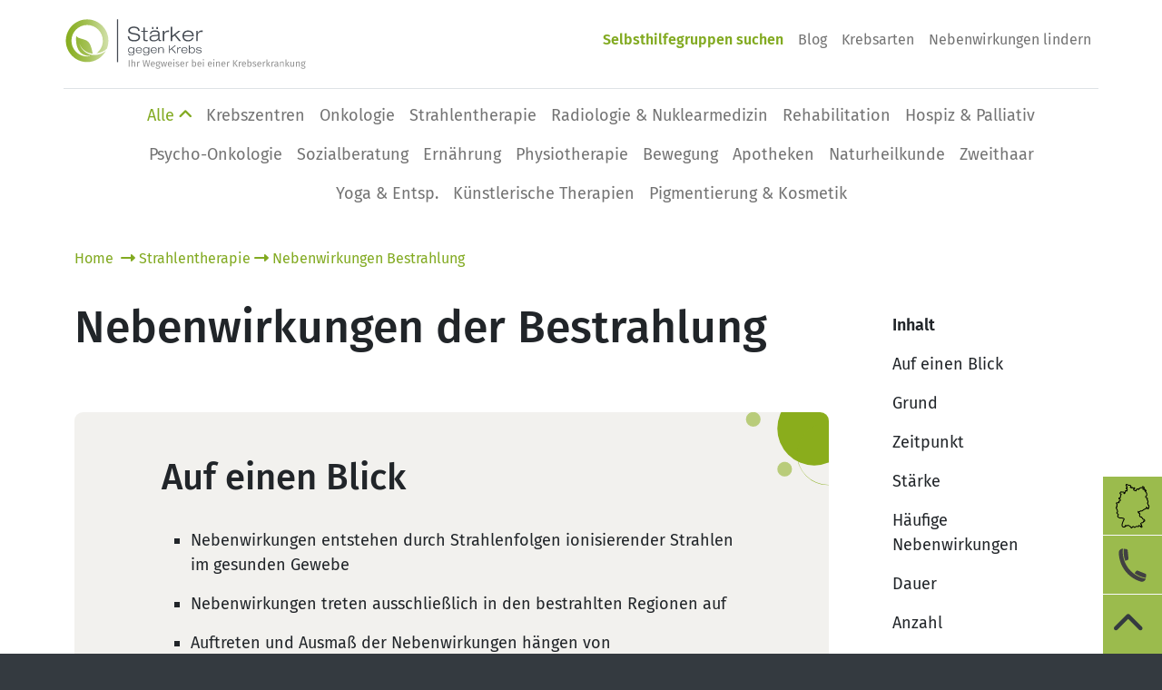

--- FILE ---
content_type: text/html; charset=utf-8
request_url: https://www.staerkergegenkrebs.de/strahlentherapie/bestrahlung-nebenwirkungen/
body_size: 132507
content:


<!DOCTYPE html>

<html lang="de">
<head><title>
	Strahlentherapie Nebenwirkungen | Hier informieren!
</title>
    <script id="sgkMainJS" async src="/Scripts/sgk.min.js?v=E5C453C53357A932F5F61DC16B9EE814"></script>
<style>@charset "UTF-8";.cc-revoke,.cc-window{position:fixed;overflow:hidden;box-sizing:border-box;font-family:Helvetica,Calibri,Arial,sans-serif;font-size:16px;line-height:1.5em;display:-ms-flexbox;display:flex;-ms-flex-wrap:nowrap;flex-wrap:nowrap;z-index:9999}.cc-window.cc-static{position:static}.cc-window.cc-floating{padding:2em;max-width:24em;-ms-flex-direction:column;flex-direction:column}.cc-window.cc-banner{padding:1em 1.8em;width:100%;-ms-flex-direction:row;flex-direction:row}.cc-revoke{padding:.5em}.cc-revoke:hover{text-decoration:underline}.cc-header{font-size:18px;font-weight:700}.cc-btn,.cc-close,.cc-link,.cc-revoke{cursor:pointer}.cc-link{opacity:.8;display:inline-block;padding:.2em;text-decoration:underline}.cc-link:hover{opacity:1}.cc-link:active,.cc-link:visited{color:initial}.cc-btn{display:block;padding:.4em .8em;font-size:.9em;font-weight:700;border-width:2px;border-style:solid;text-align:center;white-space:nowrap}.cc-highlight .cc-btn:first-child{background-color:transparent;border-color:transparent}.cc-highlight .cc-btn:first-child:focus,.cc-highlight .cc-btn:first-child:hover{background-color:transparent;text-decoration:underline}.cc-close{display:block;position:absolute;top:.5em;right:.5em;font-size:1.6em;opacity:.9;line-height:.75}.cc-close:focus,.cc-close:hover{opacity:1}.cc-window{opacity:1;transition:opacity 1s ease}.cc-window.cc-invisible{opacity:0}.cc-animate.cc-revoke{transition:transform 1s ease}.cc-animate.cc-revoke.cc-top{transform:translateY(-2em)}.cc-animate.cc-revoke.cc-bottom{transform:translateY(2em)}.cc-animate.cc-revoke.cc-active.cc-top{transform:translateY(0)}.cc-animate.cc-revoke.cc-active.cc-bottom{transform:translateY(0)}.cc-revoke:hover{transform:translateY(0)}.cc-grower{max-height:0;overflow:hidden;transition:max-height 1s}.cc-revoke,.cc-window{position:fixed;overflow:hidden;box-sizing:border-box;font-family:Helvetica,Calibri,Arial,sans-serif;font-size:16px;line-height:1.5em;display:-ms-flexbox;display:flex;-ms-flex-wrap:nowrap;flex-wrap:nowrap;z-index:9999}.cc-window.cc-static{position:static}.cc-window.cc-floating{padding:2em;max-width:24em;-ms-flex-direction:column;flex-direction:column}.cc-window.cc-banner{padding:1em 1.8em;width:100%;-ms-flex-direction:row;flex-direction:row}.cc-revoke{padding:.5em}.cc-revoke:hover{text-decoration:underline}.cc-header{font-size:18px;font-weight:700}.cc-btn,.cc-close,.cc-link,.cc-revoke{cursor:pointer}.cc-link{opacity:.8;display:inline-block;padding:.2em;text-decoration:underline}.cc-link:hover{opacity:1}.cc-link:active,.cc-link:visited{color:initial}.cc-btn{display:block;padding:.4em .8em;font-size:.9em;font-weight:700;border-width:2px;border-style:solid;text-align:center;white-space:nowrap}.cc-highlight .cc-btn:first-child{background-color:transparent;border-color:transparent}.cc-highlight .cc-btn:first-child:focus,.cc-highlight .cc-btn:first-child:hover{background-color:transparent;text-decoration:underline}.cc-close{display:block;position:absolute;top:.5em;right:.5em;font-size:1.6em;opacity:.9;line-height:.75}.cc-close:focus,.cc-close:hover{opacity:1}.cc-revoke.cc-top{top:0;left:3em;border-bottom-left-radius:.5em;border-bottom-right-radius:.5em}.cc-revoke.cc-bottom{bottom:0;left:3em;border-top-left-radius:.5em;border-top-right-radius:.5em}.cc-revoke.cc-left{left:3em;right:unset}.cc-revoke.cc-right{right:3em;left:unset}.cc-top{top:1em}.cc-left{left:1em}.cc-right{right:1em}.cc-bottom{bottom:1em}.cc-floating>.cc-link{margin-bottom:1em}.cc-floating .cc-message{display:block;margin-bottom:1em}.cc-window.cc-floating .cc-compliance{-ms-flex:1 0 auto;flex:1 0 auto}.cc-window.cc-banner{-ms-flex-align:center;align-items:center}.cc-banner.cc-top{left:0;right:0;top:0}.cc-banner.cc-bottom{left:0;right:0;bottom:0}.cc-banner .cc-message{display:block;-ms-flex:1 1 auto;flex:1 1 auto;max-width:100%;margin-right:1em}.cc-compliance{display:-ms-flexbox;display:flex;-ms-flex-align:center;align-items:center;-ms-flex-line-pack:justify;align-content:space-between}.cc-floating .cc-compliance>.cc-btn{-ms-flex:1;flex:1}.cc-btn+.cc-btn{margin-left:.5em}@media print{.cc-revoke,.cc-window{display:none}}@media screen and (max-width:900px){.cc-btn{white-space:normal}}@media screen and (max-width:414px) and (orientation:portrait),screen and (max-width:736px) and (orientation:landscape){.cc-window.cc-top{top:0}.cc-window.cc-bottom{bottom:0}.cc-window.cc-banner,.cc-window.cc-floating,.cc-window.cc-left,.cc-window.cc-right{left:0;right:0}.cc-window.cc-banner{-ms-flex-direction:column;flex-direction:column}.cc-window.cc-banner .cc-compliance{-ms-flex:1 1 auto;flex:1 1 auto}.cc-window.cc-floating{max-width:none}.cc-window .cc-message{margin-bottom:1em}.cc-window.cc-banner{-ms-flex-align:unset;align-items:unset}.cc-window.cc-banner .cc-message{margin-right:0}}.cc-floating.cc-theme-classic{padding:1.2em;border-radius:5px}.cc-floating.cc-type-info.cc-theme-classic .cc-compliance{text-align:center;display:inline;-ms-flex:none;flex:none}.cc-theme-classic .cc-btn{border-radius:5px}.cc-theme-classic .cc-btn:last-child{min-width:140px}.cc-floating.cc-type-info.cc-theme-classic .cc-btn{display:inline-block}.cc-theme-edgeless.cc-window{padding:0}.cc-floating.cc-theme-edgeless .cc-message{margin:2em;margin-bottom:1.5em}.cc-banner.cc-theme-edgeless .cc-btn{margin:0;padding:.8em 1.8em;height:100%}.cc-banner.cc-theme-edgeless .cc-message{margin-left:1em}.cc-floating.cc-theme-edgeless .cc-btn+.cc-btn{margin-left:0}/*!
 * Cropper.js v1.5.12
 * https://fengyuanchen.github.io/cropperjs
 *
 * Copyright 2015-present Chen Fengyuan
 * Released under the MIT license
 *
 * Date: 2021-06-12T08:00:11.623Z
 */.cropper-container{direction:ltr;font-size:0;line-height:0;position:relative;-ms-touch-action:none;touch-action:none;-webkit-user-select:none;-moz-user-select:none;-ms-user-select:none;user-select:none}.cropper-container img{display:block;height:100%;image-orientation:0deg;max-height:none!important;max-width:none!important;min-height:0!important;min-width:0!important;width:100%}.cropper-canvas,.cropper-crop-box,.cropper-drag-box,.cropper-modal,.cropper-wrap-box{bottom:0;left:0;position:absolute;right:0;top:0}.cropper-canvas,.cropper-wrap-box{overflow:hidden}.cropper-drag-box{background-color:#fff;opacity:0}.cropper-modal{background-color:#000;opacity:.5}.cropper-view-box{display:block;height:100%;outline:1px solid #39f;outline-color:rgba(51,153,255,.75);overflow:hidden;width:100%}.cropper-dashed{border:0 dashed #eee;display:block;opacity:.5;position:absolute}.cropper-dashed.dashed-h{border-bottom-width:1px;border-top-width:1px;height:calc(100% / 3);left:0;top:calc(100% / 3);width:100%}.cropper-dashed.dashed-v{border-left-width:1px;border-right-width:1px;height:100%;left:calc(100% / 3);top:0;width:calc(100% / 3)}.cropper-center{display:block;height:0;left:50%;opacity:.75;position:absolute;top:50%;width:0}.cropper-center::after,.cropper-center::before{background-color:#eee;content:' ';display:block;position:absolute}.cropper-center::before{height:1px;left:-3px;top:0;width:7px}.cropper-center::after{height:7px;left:0;top:-3px;width:1px}.cropper-face,.cropper-line,.cropper-point{display:block;height:100%;opacity:.1;position:absolute;width:100%}.cropper-face{background-color:#fff;left:0;top:0}.cropper-line{background-color:#39f}.cropper-line.line-e{cursor:ew-resize;right:-3px;top:0;width:5px}.cropper-line.line-n{cursor:ns-resize;height:5px;left:0;top:-3px}.cropper-line.line-w{cursor:ew-resize;left:-3px;top:0;width:5px}.cropper-line.line-s{bottom:-3px;cursor:ns-resize;height:5px;left:0}.cropper-point{background-color:#39f;height:5px;opacity:.75;width:5px}.cropper-point.point-e{cursor:ew-resize;margin-top:-3px;right:-3px;top:50%}.cropper-point.point-n{cursor:ns-resize;left:50%;margin-left:-3px;top:-3px}.cropper-point.point-w{cursor:ew-resize;left:-3px;margin-top:-3px;top:50%}.cropper-point.point-s{bottom:-3px;cursor:s-resize;left:50%;margin-left:-3px}.cropper-point.point-ne{cursor:nesw-resize;right:-3px;top:-3px}.cropper-point.point-nw{cursor:nwse-resize;left:-3px;top:-3px}.cropper-point.point-sw{bottom:-3px;cursor:nesw-resize;left:-3px}.cropper-point.point-se{bottom:-3px;cursor:nwse-resize;height:20px;opacity:1;right:-3px;width:20px}@media (min-width:768px){.cropper-point.point-se{height:15px;width:15px}}@media (min-width:992px){.cropper-point.point-se{height:10px;width:10px}}@media (min-width:1200px){.cropper-point.point-se{height:5px;opacity:.75;width:5px}}.cropper-point.point-se::before{background-color:#39f;bottom:-50%;content:' ';display:block;height:200%;opacity:0;position:absolute;right:-50%;width:200%}.cropper-invisible{opacity:0}.cropper-bg{background-image:url([data-uri])}.cropper-hide{display:block;height:0;position:absolute;width:0}.cropper-hidden{display:none!important}.cropper-move{cursor:move}.cropper-crop{cursor:crosshair}.cropper-disabled .cropper-drag-box,.cropper-disabled .cropper-face,.cropper-disabled .cropper-line,.cropper-disabled .cropper-point{cursor:not-allowed}:root{--bs-blue:#0d6efd;--bs-indigo:#6610f2;--bs-purple:#6f42c1;--bs-pink:#d63384;--bs-red:#dc3545;--bs-orange:#fd7e14;--bs-yellow:#ffc107;--bs-green:#198754;--bs-teal:#20c997;--bs-cyan:#0dcaf0;--bs-white:#fff;--bs-gray:#6c757d;--bs-gray-dark:#343a40;--bs-gray-100:#f8f9fa;--bs-gray-200:#e9ecef;--bs-gray-300:#dee2e6;--bs-gray-400:#ced4da;--bs-gray-500:#adb5bd;--bs-gray-600:#6c757d;--bs-gray-700:#495057;--bs-gray-800:#343a40;--bs-gray-900:#212529;--bs-primary:#82AA21;--bs-secondary:#343a40;--bs-success:#198754;--bs-info:#0dcaf0;--bs-warning:#ffc107;--bs-danger:#dc3545;--bs-light:#f8f9fa;--bs-dark:#212529;--bs-primary-rgb:130,170,33;--bs-secondary-rgb:52,58,64;--bs-success-rgb:25,135,84;--bs-info-rgb:13,202,240;--bs-warning-rgb:255,193,7;--bs-danger-rgb:220,53,69;--bs-light-rgb:248,249,250;--bs-dark-rgb:33,37,41;--bs-white-rgb:255,255,255;--bs-black-rgb:0,0,0;--bs-body-color-rgb:33,37,41;--bs-body-bg-rgb:52,58,64;--bs-font-sans-serif:"Fira Sans",sans-serif;--bs-font-monospace:SFMono-Regular,Menlo,Monaco,Consolas,"Liberation Mono","Courier New",monospace;--bs-gradient:linear-gradient(180deg, rgba(255, 255, 255, 0.15), rgba(255, 255, 255, 0));--bs-body-font-family:var(--bs-font-sans-serif);--bs-body-font-size:1.125rem;--bs-body-font-weight:400;--bs-body-line-height:1.5;--bs-body-color:#212529;--bs-body-bg:#343a40}*,::after,::before{box-sizing:border-box}@media (prefers-reduced-motion:no-preference){:root{scroll-behavior:smooth}}body{margin:0;font-family:var(--bs-body-font-family);font-size:var(--bs-body-font-size);font-weight:var(--bs-body-font-weight);line-height:var(--bs-body-line-height);color:var(--bs-body-color);text-align:var(--bs-body-text-align);background-color:var(--bs-body-bg);-webkit-text-size-adjust:100%;-webkit-tap-highlight-color:transparent}hr{margin:1rem 0;color:inherit;background-color:currentColor;border:0;opacity:.25}hr:not([size]){height:1px}.h1,.h2,.h3,.h4,.h5,.h6,h1,h2,h3,h4,h5,h6{margin-top:0;margin-bottom:1rem;font-weight:500;line-height:1.2}.h1,h1{font-size:3.125rem}.h2,h2{font-size:2.5rem}.h3,h3{font-size:1.875rem}.h4,h4{font-size:1.25rem}.h5,h5{font-size:1.125rem}.h6,h6{font-size:1.125rem}p{margin-top:0;margin-bottom:1rem}abbr[data-bs-original-title],abbr[title]{-webkit-text-decoration:underline dotted;text-decoration:underline dotted;cursor:help;-webkit-text-decoration-skip-ink:none;text-decoration-skip-ink:none}address{margin-bottom:1rem;font-style:normal;line-height:inherit}ol,ul{padding-left:2rem}dl,ol,ul{margin-top:0;margin-bottom:1rem}ol ol,ol ul,ul ol,ul ul{margin-bottom:0}dt{font-weight:700}dd{margin-bottom:.5rem;margin-left:0}blockquote{margin:0 0 1rem}b,strong{font-weight:bolder}.small,small{font-size:1rem}.mark,mark{padding:.2em;background-color:#fcf8e3}sub,sup{position:relative;font-size:.75em;line-height:0;vertical-align:baseline}sub{bottom:-.25em}sup{top:-.5em}a{color:#82aa21;text-decoration:none}a:hover{color:#68881a}a:not([href]):not([class]),a:not([href]):not([class]):hover{color:inherit;text-decoration:none}code,kbd,pre,samp{font-family:var(--bs-font-monospace);font-size:1em;direction:ltr;unicode-bidi:bidi-override}pre{display:block;margin-top:0;margin-bottom:1rem;overflow:auto;font-size:1rem}pre code{font-size:inherit;color:inherit;word-break:normal}code{font-size:1rem;color:#d63384;word-wrap:break-word}a>code{color:inherit}kbd{padding:.2rem .4rem;font-size:1rem;color:#fff;background-color:#212529;border-radius:.2rem}kbd kbd{padding:0;font-size:1em;font-weight:700}figure{margin:0 0 1rem}img,svg{vertical-align:middle}table{caption-side:bottom;border-collapse:collapse}caption{padding-top:.5rem;padding-bottom:.5rem;color:#6c757d;text-align:left}th{text-align:inherit;text-align:-webkit-match-parent}tbody,td,tfoot,th,thead,tr{border-color:inherit;border-style:solid;border-width:0}label{display:inline-block}button{border-radius:0}button:focus:not(:focus-visible){outline:0}button,input,optgroup,select,textarea{margin:0;font-family:inherit;font-size:inherit;line-height:inherit}button,select{text-transform:none}[role=button]{cursor:pointer}select{word-wrap:normal}select:disabled{opacity:1}[list]::-webkit-calendar-picker-indicator{display:none}[type=button],[type=reset],[type=submit],button{-webkit-appearance:button}[type=button]:not(:disabled),[type=reset]:not(:disabled),[type=submit]:not(:disabled),button:not(:disabled){cursor:pointer}::-moz-focus-inner{padding:0;border-style:none}textarea{resize:vertical}fieldset{min-width:0;padding:0;margin:0;border:0}legend{float:left;width:100%;padding:0;margin-bottom:.5rem;font-size:1.5rem;line-height:inherit}legend+*{clear:left}::-webkit-datetime-edit-day-field,::-webkit-datetime-edit-fields-wrapper,::-webkit-datetime-edit-hour-field,::-webkit-datetime-edit-minute,::-webkit-datetime-edit-month-field,::-webkit-datetime-edit-text,::-webkit-datetime-edit-year-field{padding:0}::-webkit-inner-spin-button{height:auto}[type=search]{outline-offset:-2px;-webkit-appearance:textfield}::-webkit-search-decoration{-webkit-appearance:none}::-webkit-color-swatch-wrapper{padding:0}::-webkit-file-upload-button{font:inherit}::file-selector-button{font:inherit}::-webkit-file-upload-button{font:inherit;-webkit-appearance:button}output{display:inline-block}iframe{border:0}summary{display:list-item;cursor:pointer}progress{vertical-align:baseline}[hidden]{display:none!important}.lead{font-size:1.40625rem;font-weight:300}.display-1{font-size:5rem;font-weight:300;line-height:1.2}.display-2{font-size:4.5rem;font-weight:300;line-height:1.2}.display-3{font-size:4rem;font-weight:300;line-height:1.2}.display-4{font-size:3.5rem;font-weight:300;line-height:1.2}.display-5{font-size:3rem;font-weight:300;line-height:1.2}.display-6{font-size:2.5rem;font-weight:300;line-height:1.2}.list-unstyled{padding-left:0;list-style:none}.list-inline{padding-left:0;list-style:none}.list-inline-item{display:inline-block}.list-inline-item:not(:last-child){margin-right:.5rem}.initialism{font-size:1rem;text-transform:uppercase}.blockquote{margin-bottom:1rem;font-size:1.40625rem}.blockquote>:last-child{margin-bottom:0}.blockquote-footer{margin-top:-1rem;margin-bottom:1rem;font-size:1rem;color:#6c757d}.blockquote-footer::before{content:"— "}.img-fluid{max-width:100%;height:auto}.img-thumbnail{padding:.25rem;background-color:#343a40;border:1px solid #dee2e6;border-radius:.25rem;max-width:100%;height:auto}.figure{display:inline-block}.figure-img{margin-bottom:.5rem;line-height:1}.figure-caption{font-size:1rem;color:#6c757d}.container,.container-fluid,.container-lg,.container-md,.container-sm,.container-xl,.container-xxl{width:100%;padding-right:var(--bs-gutter-x,.75rem);padding-left:var(--bs-gutter-x,.75rem);margin-right:auto;margin-left:auto}@media (min-width:576px){.container,.container-sm{max-width:540px}}@media (min-width:768px){.container,.container-md,.container-sm{max-width:720px}}@media (min-width:992px){.container,.container-lg,.container-md,.container-sm{max-width:960px}}@media (min-width:1200px){.container,.container-lg,.container-md,.container-sm,.container-xl{max-width:1140px}}@media (min-width:1400px){.container,.container-lg,.container-md,.container-sm,.container-xl,.container-xxl{max-width:1320px}}.row{--bs-gutter-x:1.5rem;--bs-gutter-y:0;display:-ms-flexbox;display:flex;-ms-flex-wrap:wrap;flex-wrap:wrap;margin-top:calc(-1 * var(--bs-gutter-y));margin-right:calc(-.5 * var(--bs-gutter-x));margin-left:calc(-.5 * var(--bs-gutter-x))}.row>*{-ms-flex-negative:0;flex-shrink:0;width:100%;max-width:100%;padding-right:calc(var(--bs-gutter-x) * .5);padding-left:calc(var(--bs-gutter-x) * .5);margin-top:var(--bs-gutter-y)}.col{-ms-flex:1 0 0%;flex:1 0 0%}.row-cols-auto>*{-ms-flex:0 0 auto;flex:0 0 auto;width:auto}.row-cols-1>*{-ms-flex:0 0 auto;flex:0 0 auto;width:100%}.row-cols-2>*{-ms-flex:0 0 auto;flex:0 0 auto;width:50%}.row-cols-3>*{-ms-flex:0 0 auto;flex:0 0 auto;width:33.3333333333%}.row-cols-4>*{-ms-flex:0 0 auto;flex:0 0 auto;width:25%}.row-cols-5>*{-ms-flex:0 0 auto;flex:0 0 auto;width:20%}.row-cols-6>*{-ms-flex:0 0 auto;flex:0 0 auto;width:16.6666666667%}.col-auto{-ms-flex:0 0 auto;flex:0 0 auto;width:auto}.col-1{-ms-flex:0 0 auto;flex:0 0 auto;width:8.33333333%}.col-2{-ms-flex:0 0 auto;flex:0 0 auto;width:16.66666667%}.col-3{-ms-flex:0 0 auto;flex:0 0 auto;width:25%}.col-4{-ms-flex:0 0 auto;flex:0 0 auto;width:33.33333333%}.col-5{-ms-flex:0 0 auto;flex:0 0 auto;width:41.66666667%}.col-6{-ms-flex:0 0 auto;flex:0 0 auto;width:50%}.col-7{-ms-flex:0 0 auto;flex:0 0 auto;width:58.33333333%}.col-8{-ms-flex:0 0 auto;flex:0 0 auto;width:66.66666667%}.col-9{-ms-flex:0 0 auto;flex:0 0 auto;width:75%}.col-10{-ms-flex:0 0 auto;flex:0 0 auto;width:83.33333333%}.col-11{-ms-flex:0 0 auto;flex:0 0 auto;width:91.66666667%}.col-12{-ms-flex:0 0 auto;flex:0 0 auto;width:100%}.offset-1{margin-left:8.33333333%}.offset-2{margin-left:16.66666667%}.offset-3{margin-left:25%}.offset-4{margin-left:33.33333333%}.offset-5{margin-left:41.66666667%}.offset-6{margin-left:50%}.offset-7{margin-left:58.33333333%}.offset-8{margin-left:66.66666667%}.offset-9{margin-left:75%}.offset-10{margin-left:83.33333333%}.offset-11{margin-left:91.66666667%}.g-0,.gx-0{--bs-gutter-x:0}.g-0,.gy-0{--bs-gutter-y:0}.g-1,.gx-1{--bs-gutter-x:0.25rem}.g-1,.gy-1{--bs-gutter-y:0.25rem}.g-2,.gx-2{--bs-gutter-x:0.5rem}.g-2,.gy-2{--bs-gutter-y:0.5rem}.g-3,.gx-3{--bs-gutter-x:1rem}.g-3,.gy-3{--bs-gutter-y:1rem}.g-4,.gx-4{--bs-gutter-x:1.5rem}.g-4,.gy-4{--bs-gutter-y:1.5rem}.g-5,.gx-5{--bs-gutter-x:3rem}.g-5,.gy-5{--bs-gutter-y:3rem}.g-10,.gx-10{--bs-gutter-x:6rem}.g-10,.gy-10{--bs-gutter-y:6rem}@media (min-width:576px){.col-sm{-ms-flex:1 0 0%;flex:1 0 0%}.row-cols-sm-auto>*{-ms-flex:0 0 auto;flex:0 0 auto;width:auto}.row-cols-sm-1>*{-ms-flex:0 0 auto;flex:0 0 auto;width:100%}.row-cols-sm-2>*{-ms-flex:0 0 auto;flex:0 0 auto;width:50%}.row-cols-sm-3>*{-ms-flex:0 0 auto;flex:0 0 auto;width:33.3333333333%}.row-cols-sm-4>*{-ms-flex:0 0 auto;flex:0 0 auto;width:25%}.row-cols-sm-5>*{-ms-flex:0 0 auto;flex:0 0 auto;width:20%}.row-cols-sm-6>*{-ms-flex:0 0 auto;flex:0 0 auto;width:16.6666666667%}.col-sm-auto{-ms-flex:0 0 auto;flex:0 0 auto;width:auto}.col-sm-1{-ms-flex:0 0 auto;flex:0 0 auto;width:8.33333333%}.col-sm-2{-ms-flex:0 0 auto;flex:0 0 auto;width:16.66666667%}.col-sm-3{-ms-flex:0 0 auto;flex:0 0 auto;width:25%}.col-sm-4{-ms-flex:0 0 auto;flex:0 0 auto;width:33.33333333%}.col-sm-5{-ms-flex:0 0 auto;flex:0 0 auto;width:41.66666667%}.col-sm-6{-ms-flex:0 0 auto;flex:0 0 auto;width:50%}.col-sm-7{-ms-flex:0 0 auto;flex:0 0 auto;width:58.33333333%}.col-sm-8{-ms-flex:0 0 auto;flex:0 0 auto;width:66.66666667%}.col-sm-9{-ms-flex:0 0 auto;flex:0 0 auto;width:75%}.col-sm-10{-ms-flex:0 0 auto;flex:0 0 auto;width:83.33333333%}.col-sm-11{-ms-flex:0 0 auto;flex:0 0 auto;width:91.66666667%}.col-sm-12{-ms-flex:0 0 auto;flex:0 0 auto;width:100%}.offset-sm-0{margin-left:0}.offset-sm-1{margin-left:8.33333333%}.offset-sm-2{margin-left:16.66666667%}.offset-sm-3{margin-left:25%}.offset-sm-4{margin-left:33.33333333%}.offset-sm-5{margin-left:41.66666667%}.offset-sm-6{margin-left:50%}.offset-sm-7{margin-left:58.33333333%}.offset-sm-8{margin-left:66.66666667%}.offset-sm-9{margin-left:75%}.offset-sm-10{margin-left:83.33333333%}.offset-sm-11{margin-left:91.66666667%}.g-sm-0,.gx-sm-0{--bs-gutter-x:0}.g-sm-0,.gy-sm-0{--bs-gutter-y:0}.g-sm-1,.gx-sm-1{--bs-gutter-x:0.25rem}.g-sm-1,.gy-sm-1{--bs-gutter-y:0.25rem}.g-sm-2,.gx-sm-2{--bs-gutter-x:0.5rem}.g-sm-2,.gy-sm-2{--bs-gutter-y:0.5rem}.g-sm-3,.gx-sm-3{--bs-gutter-x:1rem}.g-sm-3,.gy-sm-3{--bs-gutter-y:1rem}.g-sm-4,.gx-sm-4{--bs-gutter-x:1.5rem}.g-sm-4,.gy-sm-4{--bs-gutter-y:1.5rem}.g-sm-5,.gx-sm-5{--bs-gutter-x:3rem}.g-sm-5,.gy-sm-5{--bs-gutter-y:3rem}.g-sm-10,.gx-sm-10{--bs-gutter-x:6rem}.g-sm-10,.gy-sm-10{--bs-gutter-y:6rem}}@media (min-width:768px){.col-md{-ms-flex:1 0 0%;flex:1 0 0%}.row-cols-md-auto>*{-ms-flex:0 0 auto;flex:0 0 auto;width:auto}.row-cols-md-1>*{-ms-flex:0 0 auto;flex:0 0 auto;width:100%}.row-cols-md-2>*{-ms-flex:0 0 auto;flex:0 0 auto;width:50%}.row-cols-md-3>*{-ms-flex:0 0 auto;flex:0 0 auto;width:33.3333333333%}.row-cols-md-4>*{-ms-flex:0 0 auto;flex:0 0 auto;width:25%}.row-cols-md-5>*{-ms-flex:0 0 auto;flex:0 0 auto;width:20%}.row-cols-md-6>*{-ms-flex:0 0 auto;flex:0 0 auto;width:16.6666666667%}.col-md-auto{-ms-flex:0 0 auto;flex:0 0 auto;width:auto}.col-md-1{-ms-flex:0 0 auto;flex:0 0 auto;width:8.33333333%}.col-md-2{-ms-flex:0 0 auto;flex:0 0 auto;width:16.66666667%}.col-md-3{-ms-flex:0 0 auto;flex:0 0 auto;width:25%}.col-md-4{-ms-flex:0 0 auto;flex:0 0 auto;width:33.33333333%}.col-md-5{-ms-flex:0 0 auto;flex:0 0 auto;width:41.66666667%}.col-md-6{-ms-flex:0 0 auto;flex:0 0 auto;width:50%}.col-md-7{-ms-flex:0 0 auto;flex:0 0 auto;width:58.33333333%}.col-md-8{-ms-flex:0 0 auto;flex:0 0 auto;width:66.66666667%}.col-md-9{-ms-flex:0 0 auto;flex:0 0 auto;width:75%}.col-md-10{-ms-flex:0 0 auto;flex:0 0 auto;width:83.33333333%}.col-md-11{-ms-flex:0 0 auto;flex:0 0 auto;width:91.66666667%}.col-md-12{-ms-flex:0 0 auto;flex:0 0 auto;width:100%}.offset-md-0{margin-left:0}.offset-md-1{margin-left:8.33333333%}.offset-md-2{margin-left:16.66666667%}.offset-md-3{margin-left:25%}.offset-md-4{margin-left:33.33333333%}.offset-md-5{margin-left:41.66666667%}.offset-md-6{margin-left:50%}.offset-md-7{margin-left:58.33333333%}.offset-md-8{margin-left:66.66666667%}.offset-md-9{margin-left:75%}.offset-md-10{margin-left:83.33333333%}.offset-md-11{margin-left:91.66666667%}.g-md-0,.gx-md-0{--bs-gutter-x:0}.g-md-0,.gy-md-0{--bs-gutter-y:0}.g-md-1,.gx-md-1{--bs-gutter-x:0.25rem}.g-md-1,.gy-md-1{--bs-gutter-y:0.25rem}.g-md-2,.gx-md-2{--bs-gutter-x:0.5rem}.g-md-2,.gy-md-2{--bs-gutter-y:0.5rem}.g-md-3,.gx-md-3{--bs-gutter-x:1rem}.g-md-3,.gy-md-3{--bs-gutter-y:1rem}.g-md-4,.gx-md-4{--bs-gutter-x:1.5rem}.g-md-4,.gy-md-4{--bs-gutter-y:1.5rem}.g-md-5,.gx-md-5{--bs-gutter-x:3rem}.g-md-5,.gy-md-5{--bs-gutter-y:3rem}.g-md-10,.gx-md-10{--bs-gutter-x:6rem}.g-md-10,.gy-md-10{--bs-gutter-y:6rem}}@media (min-width:992px){.col-lg{-ms-flex:1 0 0%;flex:1 0 0%}.row-cols-lg-auto>*{-ms-flex:0 0 auto;flex:0 0 auto;width:auto}.row-cols-lg-1>*{-ms-flex:0 0 auto;flex:0 0 auto;width:100%}.row-cols-lg-2>*{-ms-flex:0 0 auto;flex:0 0 auto;width:50%}.row-cols-lg-3>*{-ms-flex:0 0 auto;flex:0 0 auto;width:33.3333333333%}.row-cols-lg-4>*{-ms-flex:0 0 auto;flex:0 0 auto;width:25%}.row-cols-lg-5>*{-ms-flex:0 0 auto;flex:0 0 auto;width:20%}.row-cols-lg-6>*{-ms-flex:0 0 auto;flex:0 0 auto;width:16.6666666667%}.col-lg-auto{-ms-flex:0 0 auto;flex:0 0 auto;width:auto}.col-lg-1{-ms-flex:0 0 auto;flex:0 0 auto;width:8.33333333%}.col-lg-2{-ms-flex:0 0 auto;flex:0 0 auto;width:16.66666667%}.col-lg-3{-ms-flex:0 0 auto;flex:0 0 auto;width:25%}.col-lg-4{-ms-flex:0 0 auto;flex:0 0 auto;width:33.33333333%}.col-lg-5{-ms-flex:0 0 auto;flex:0 0 auto;width:41.66666667%}.col-lg-6{-ms-flex:0 0 auto;flex:0 0 auto;width:50%}.col-lg-7{-ms-flex:0 0 auto;flex:0 0 auto;width:58.33333333%}.col-lg-8{-ms-flex:0 0 auto;flex:0 0 auto;width:66.66666667%}.col-lg-9{-ms-flex:0 0 auto;flex:0 0 auto;width:75%}.col-lg-10{-ms-flex:0 0 auto;flex:0 0 auto;width:83.33333333%}.col-lg-11{-ms-flex:0 0 auto;flex:0 0 auto;width:91.66666667%}.col-lg-12{-ms-flex:0 0 auto;flex:0 0 auto;width:100%}.offset-lg-0{margin-left:0}.offset-lg-1{margin-left:8.33333333%}.offset-lg-2{margin-left:16.66666667%}.offset-lg-3{margin-left:25%}.offset-lg-4{margin-left:33.33333333%}.offset-lg-5{margin-left:41.66666667%}.offset-lg-6{margin-left:50%}.offset-lg-7{margin-left:58.33333333%}.offset-lg-8{margin-left:66.66666667%}.offset-lg-9{margin-left:75%}.offset-lg-10{margin-left:83.33333333%}.offset-lg-11{margin-left:91.66666667%}.g-lg-0,.gx-lg-0{--bs-gutter-x:0}.g-lg-0,.gy-lg-0{--bs-gutter-y:0}.g-lg-1,.gx-lg-1{--bs-gutter-x:0.25rem}.g-lg-1,.gy-lg-1{--bs-gutter-y:0.25rem}.g-lg-2,.gx-lg-2{--bs-gutter-x:0.5rem}.g-lg-2,.gy-lg-2{--bs-gutter-y:0.5rem}.g-lg-3,.gx-lg-3{--bs-gutter-x:1rem}.g-lg-3,.gy-lg-3{--bs-gutter-y:1rem}.g-lg-4,.gx-lg-4{--bs-gutter-x:1.5rem}.g-lg-4,.gy-lg-4{--bs-gutter-y:1.5rem}.g-lg-5,.gx-lg-5{--bs-gutter-x:3rem}.g-lg-5,.gy-lg-5{--bs-gutter-y:3rem}.g-lg-10,.gx-lg-10{--bs-gutter-x:6rem}.g-lg-10,.gy-lg-10{--bs-gutter-y:6rem}}@media (min-width:1200px){.col-xl{-ms-flex:1 0 0%;flex:1 0 0%}.row-cols-xl-auto>*{-ms-flex:0 0 auto;flex:0 0 auto;width:auto}.row-cols-xl-1>*{-ms-flex:0 0 auto;flex:0 0 auto;width:100%}.row-cols-xl-2>*{-ms-flex:0 0 auto;flex:0 0 auto;width:50%}.row-cols-xl-3>*{-ms-flex:0 0 auto;flex:0 0 auto;width:33.3333333333%}.row-cols-xl-4>*{-ms-flex:0 0 auto;flex:0 0 auto;width:25%}.row-cols-xl-5>*{-ms-flex:0 0 auto;flex:0 0 auto;width:20%}.row-cols-xl-6>*{-ms-flex:0 0 auto;flex:0 0 auto;width:16.6666666667%}.col-xl-auto{-ms-flex:0 0 auto;flex:0 0 auto;width:auto}.col-xl-1{-ms-flex:0 0 auto;flex:0 0 auto;width:8.33333333%}.col-xl-2{-ms-flex:0 0 auto;flex:0 0 auto;width:16.66666667%}.col-xl-3{-ms-flex:0 0 auto;flex:0 0 auto;width:25%}.col-xl-4{-ms-flex:0 0 auto;flex:0 0 auto;width:33.33333333%}.col-xl-5{-ms-flex:0 0 auto;flex:0 0 auto;width:41.66666667%}.col-xl-6{-ms-flex:0 0 auto;flex:0 0 auto;width:50%}.col-xl-7{-ms-flex:0 0 auto;flex:0 0 auto;width:58.33333333%}.col-xl-8{-ms-flex:0 0 auto;flex:0 0 auto;width:66.66666667%}.col-xl-9{-ms-flex:0 0 auto;flex:0 0 auto;width:75%}.col-xl-10{-ms-flex:0 0 auto;flex:0 0 auto;width:83.33333333%}.col-xl-11{-ms-flex:0 0 auto;flex:0 0 auto;width:91.66666667%}.col-xl-12{-ms-flex:0 0 auto;flex:0 0 auto;width:100%}.offset-xl-0{margin-left:0}.offset-xl-1{margin-left:8.33333333%}.offset-xl-2{margin-left:16.66666667%}.offset-xl-3{margin-left:25%}.offset-xl-4{margin-left:33.33333333%}.offset-xl-5{margin-left:41.66666667%}.offset-xl-6{margin-left:50%}.offset-xl-7{margin-left:58.33333333%}.offset-xl-8{margin-left:66.66666667%}.offset-xl-9{margin-left:75%}.offset-xl-10{margin-left:83.33333333%}.offset-xl-11{margin-left:91.66666667%}.g-xl-0,.gx-xl-0{--bs-gutter-x:0}.g-xl-0,.gy-xl-0{--bs-gutter-y:0}.g-xl-1,.gx-xl-1{--bs-gutter-x:0.25rem}.g-xl-1,.gy-xl-1{--bs-gutter-y:0.25rem}.g-xl-2,.gx-xl-2{--bs-gutter-x:0.5rem}.g-xl-2,.gy-xl-2{--bs-gutter-y:0.5rem}.g-xl-3,.gx-xl-3{--bs-gutter-x:1rem}.g-xl-3,.gy-xl-3{--bs-gutter-y:1rem}.g-xl-4,.gx-xl-4{--bs-gutter-x:1.5rem}.g-xl-4,.gy-xl-4{--bs-gutter-y:1.5rem}.g-xl-5,.gx-xl-5{--bs-gutter-x:3rem}.g-xl-5,.gy-xl-5{--bs-gutter-y:3rem}.g-xl-10,.gx-xl-10{--bs-gutter-x:6rem}.g-xl-10,.gy-xl-10{--bs-gutter-y:6rem}}@media (min-width:1400px){.col-xxl{-ms-flex:1 0 0%;flex:1 0 0%}.row-cols-xxl-auto>*{-ms-flex:0 0 auto;flex:0 0 auto;width:auto}.row-cols-xxl-1>*{-ms-flex:0 0 auto;flex:0 0 auto;width:100%}.row-cols-xxl-2>*{-ms-flex:0 0 auto;flex:0 0 auto;width:50%}.row-cols-xxl-3>*{-ms-flex:0 0 auto;flex:0 0 auto;width:33.3333333333%}.row-cols-xxl-4>*{-ms-flex:0 0 auto;flex:0 0 auto;width:25%}.row-cols-xxl-5>*{-ms-flex:0 0 auto;flex:0 0 auto;width:20%}.row-cols-xxl-6>*{-ms-flex:0 0 auto;flex:0 0 auto;width:16.6666666667%}.col-xxl-auto{-ms-flex:0 0 auto;flex:0 0 auto;width:auto}.col-xxl-1{-ms-flex:0 0 auto;flex:0 0 auto;width:8.33333333%}.col-xxl-2{-ms-flex:0 0 auto;flex:0 0 auto;width:16.66666667%}.col-xxl-3{-ms-flex:0 0 auto;flex:0 0 auto;width:25%}.col-xxl-4{-ms-flex:0 0 auto;flex:0 0 auto;width:33.33333333%}.col-xxl-5{-ms-flex:0 0 auto;flex:0 0 auto;width:41.66666667%}.col-xxl-6{-ms-flex:0 0 auto;flex:0 0 auto;width:50%}.col-xxl-7{-ms-flex:0 0 auto;flex:0 0 auto;width:58.33333333%}.col-xxl-8{-ms-flex:0 0 auto;flex:0 0 auto;width:66.66666667%}.col-xxl-9{-ms-flex:0 0 auto;flex:0 0 auto;width:75%}.col-xxl-10{-ms-flex:0 0 auto;flex:0 0 auto;width:83.33333333%}.col-xxl-11{-ms-flex:0 0 auto;flex:0 0 auto;width:91.66666667%}.col-xxl-12{-ms-flex:0 0 auto;flex:0 0 auto;width:100%}.offset-xxl-0{margin-left:0}.offset-xxl-1{margin-left:8.33333333%}.offset-xxl-2{margin-left:16.66666667%}.offset-xxl-3{margin-left:25%}.offset-xxl-4{margin-left:33.33333333%}.offset-xxl-5{margin-left:41.66666667%}.offset-xxl-6{margin-left:50%}.offset-xxl-7{margin-left:58.33333333%}.offset-xxl-8{margin-left:66.66666667%}.offset-xxl-9{margin-left:75%}.offset-xxl-10{margin-left:83.33333333%}.offset-xxl-11{margin-left:91.66666667%}.g-xxl-0,.gx-xxl-0{--bs-gutter-x:0}.g-xxl-0,.gy-xxl-0{--bs-gutter-y:0}.g-xxl-1,.gx-xxl-1{--bs-gutter-x:0.25rem}.g-xxl-1,.gy-xxl-1{--bs-gutter-y:0.25rem}.g-xxl-2,.gx-xxl-2{--bs-gutter-x:0.5rem}.g-xxl-2,.gy-xxl-2{--bs-gutter-y:0.5rem}.g-xxl-3,.gx-xxl-3{--bs-gutter-x:1rem}.g-xxl-3,.gy-xxl-3{--bs-gutter-y:1rem}.g-xxl-4,.gx-xxl-4{--bs-gutter-x:1.5rem}.g-xxl-4,.gy-xxl-4{--bs-gutter-y:1.5rem}.g-xxl-5,.gx-xxl-5{--bs-gutter-x:3rem}.g-xxl-5,.gy-xxl-5{--bs-gutter-y:3rem}.g-xxl-10,.gx-xxl-10{--bs-gutter-x:6rem}.g-xxl-10,.gy-xxl-10{--bs-gutter-y:6rem}}.table{--bs-table-bg:transparent;--bs-table-accent-bg:transparent;--bs-table-striped-color:#212529;--bs-table-striped-bg:rgba(0, 0, 0, 0.05);--bs-table-active-color:#212529;--bs-table-active-bg:rgba(0, 0, 0, 0.1);--bs-table-hover-color:#212529;--bs-table-hover-bg:rgba(0, 0, 0, 0.075);width:100%;margin-bottom:1rem;color:#212529;vertical-align:top;border-color:#dee2e6}.table>:not(caption)>*>*{padding:.5rem .5rem;background-color:var(--bs-table-bg);border-bottom-width:1px;box-shadow:inset 0 0 0 9999px var(--bs-table-accent-bg)}.table>tbody{vertical-align:inherit}.table>thead{vertical-align:bottom}.table>:not(:first-child){border-top:2px solid currentColor}.caption-top{caption-side:top}.table-sm>:not(caption)>*>*{padding:.25rem .25rem}.table-bordered>:not(caption)>*{border-width:1px 0}.table-bordered>:not(caption)>*>*{border-width:0 1px}.table-borderless>:not(caption)>*>*{border-bottom-width:0}.table-borderless>:not(:first-child){border-top-width:0}.table-striped>tbody>tr:nth-of-type(odd)>*{--bs-table-accent-bg:var(--bs-table-striped-bg);color:var(--bs-table-striped-color)}.table-active{--bs-table-accent-bg:var(--bs-table-active-bg);color:var(--bs-table-active-color)}.table-hover>tbody>tr:hover>*{--bs-table-accent-bg:var(--bs-table-hover-bg);color:var(--bs-table-hover-color)}.table-primary{--bs-table-bg:#e6eed3;--bs-table-striped-bg:#dbe2c8;--bs-table-striped-color:#000;--bs-table-active-bg:#cfd6be;--bs-table-active-color:#000;--bs-table-hover-bg:#d5dcc3;--bs-table-hover-color:#000;color:#000;border-color:#cfd6be}.table-secondary{--bs-table-bg:#d6d8d9;--bs-table-striped-bg:#cbcdce;--bs-table-striped-color:#000;--bs-table-active-bg:#c1c2c3;--bs-table-active-color:#000;--bs-table-hover-bg:#c6c8c9;--bs-table-hover-color:#000;color:#000;border-color:#c1c2c3}.table-success{--bs-table-bg:#d1e7dd;--bs-table-striped-bg:#c7dbd2;--bs-table-striped-color:#000;--bs-table-active-bg:#bcd0c7;--bs-table-active-color:#000;--bs-table-hover-bg:#c1d6cc;--bs-table-hover-color:#000;color:#000;border-color:#bcd0c7}.table-info{--bs-table-bg:#cff4fc;--bs-table-striped-bg:#c5e8ef;--bs-table-striped-color:#000;--bs-table-active-bg:#badce3;--bs-table-active-color:#000;--bs-table-hover-bg:#bfe2e9;--bs-table-hover-color:#000;color:#000;border-color:#badce3}.table-warning{--bs-table-bg:#fff3cd;--bs-table-striped-bg:#f2e7c3;--bs-table-striped-color:#000;--bs-table-active-bg:#e6dbb9;--bs-table-active-color:#000;--bs-table-hover-bg:#ece1be;--bs-table-hover-color:#000;color:#000;border-color:#e6dbb9}.table-danger{--bs-table-bg:#f8d7da;--bs-table-striped-bg:#eccccf;--bs-table-striped-color:#000;--bs-table-active-bg:#dfc2c4;--bs-table-active-color:#000;--bs-table-hover-bg:#e5c7ca;--bs-table-hover-color:#000;color:#000;border-color:#dfc2c4}.table-light{--bs-table-bg:#f8f9fa;--bs-table-striped-bg:#ecedee;--bs-table-striped-color:#000;--bs-table-active-bg:#dfe0e1;--bs-table-active-color:#000;--bs-table-hover-bg:#e5e6e7;--bs-table-hover-color:#000;color:#000;border-color:#dfe0e1}.table-dark{--bs-table-bg:#212529;--bs-table-striped-bg:#2c3034;--bs-table-striped-color:#fff;--bs-table-active-bg:#373b3e;--bs-table-active-color:#fff;--bs-table-hover-bg:#323539;--bs-table-hover-color:#fff;color:#fff;border-color:#373b3e}.table-responsive{overflow-x:auto;-webkit-overflow-scrolling:touch}@media (max-width:575.98px){.table-responsive-sm{overflow-x:auto;-webkit-overflow-scrolling:touch}}@media (max-width:767.98px){.table-responsive-md{overflow-x:auto;-webkit-overflow-scrolling:touch}}@media (max-width:991.98px){.table-responsive-lg{overflow-x:auto;-webkit-overflow-scrolling:touch}}@media (max-width:1199.98px){.table-responsive-xl{overflow-x:auto;-webkit-overflow-scrolling:touch}}@media (max-width:1399.98px){.table-responsive-xxl{overflow-x:auto;-webkit-overflow-scrolling:touch}}.form-label{margin-bottom:.5rem}.col-form-label{padding-top:calc(.375rem + 1px);padding-bottom:calc(.375rem + 1px);margin-bottom:0;font-size:inherit;line-height:1.5}.col-form-label-lg{padding-top:calc(.5rem + 1px);padding-bottom:calc(.5rem + 1px);font-size:1.40625rem}.col-form-label-sm{padding-top:calc(.25rem + 1px);padding-bottom:calc(.25rem + 1px);font-size:.984375rem}.form-text{margin-top:.25rem;font-size:1rem;color:#6c757d}.form-control{display:block;width:100%;padding:.375rem .75rem;font-size:1.125rem;font-weight:400;line-height:1.5;color:#212529;background-color:#fff;background-clip:padding-box;border:1px solid #ced4da;-webkit-appearance:none;-moz-appearance:none;appearance:none;border-radius:.25rem;transition:border-color .15s ease-in-out,box-shadow .15s ease-in-out}@media (prefers-reduced-motion:reduce){.form-control{transition:none}}.form-control[type=file]{overflow:hidden}.form-control[type=file]:not(:disabled):not([readonly]){cursor:pointer}.form-control:focus{color:#212529;background-color:#fff;border-color:#c1d590;outline:0;box-shadow:0 0 0 .25rem rgba(130,170,33,.25)}.form-control::-webkit-date-and-time-value{height:1.5em}.form-control::-moz-placeholder{color:#6c757d;opacity:1}.form-control:-ms-input-placeholder{color:#6c757d;opacity:1}.form-control::placeholder{color:#6c757d;opacity:1}.form-control:disabled,.form-control[readonly]{background-color:#e9ecef;opacity:1}.form-control::-webkit-file-upload-button{padding:.375rem .75rem;margin:-.375rem -.75rem;-webkit-margin-end:.75rem;margin-inline-end:.75rem;color:#212529;background-color:#e9ecef;pointer-events:none;border-color:inherit;border-style:solid;border-width:0;border-inline-end-width:1px;border-radius:0;-webkit-transition:color .15s ease-in-out,background-color .15s ease-in-out,border-color .15s ease-in-out,box-shadow .15s ease-in-out;transition:color .15s ease-in-out,background-color .15s ease-in-out,border-color .15s ease-in-out,box-shadow .15s ease-in-out}.form-control::file-selector-button{padding:.375rem .75rem;margin:-.375rem -.75rem;-webkit-margin-end:.75rem;margin-inline-end:.75rem;color:#212529;background-color:#e9ecef;pointer-events:none;border-color:inherit;border-style:solid;border-width:0;border-inline-end-width:1px;border-radius:0;transition:color .15s ease-in-out,background-color .15s ease-in-out,border-color .15s ease-in-out,box-shadow .15s ease-in-out}@media (prefers-reduced-motion:reduce){.form-control::-webkit-file-upload-button{-webkit-transition:none;transition:none}.form-control::file-selector-button{transition:none}}.form-control:hover:not(:disabled):not([readonly])::-webkit-file-upload-button{background-color:#dde0e3}.form-control:hover:not(:disabled):not([readonly])::file-selector-button{background-color:#dde0e3}.form-control::-webkit-file-upload-button{padding:.375rem .75rem;margin:-.375rem -.75rem;-webkit-margin-end:.75rem;margin-inline-end:.75rem;color:#212529;background-color:#e9ecef;pointer-events:none;border-color:inherit;border-style:solid;border-width:0;border-inline-end-width:1px;border-radius:0;-webkit-transition:color .15s ease-in-out,background-color .15s ease-in-out,border-color .15s ease-in-out,box-shadow .15s ease-in-out;transition:color .15s ease-in-out,background-color .15s ease-in-out,border-color .15s ease-in-out,box-shadow .15s ease-in-out}@media (prefers-reduced-motion:reduce){.form-control::-webkit-file-upload-button{-webkit-transition:none;transition:none}}.form-control:hover:not(:disabled):not([readonly])::-webkit-file-upload-button{background-color:#dde0e3}.form-control-plaintext{display:block;width:100%;padding:.375rem 0;margin-bottom:0;line-height:1.5;color:#212529;background-color:transparent;border:solid transparent;border-width:1px 0}.form-control-plaintext.form-control-lg,.form-control-plaintext.form-control-sm{padding-right:0;padding-left:0}.form-control-sm{min-height:calc(1.5em + .5rem + 2px);padding:.25rem .5rem;font-size:.984375rem;border-radius:.2rem}.form-control-sm::-webkit-file-upload-button{padding:.25rem .5rem;margin:-.25rem -.5rem;-webkit-margin-end:.5rem;margin-inline-end:.5rem}.form-control-sm::file-selector-button{padding:.25rem .5rem;margin:-.25rem -.5rem;-webkit-margin-end:.5rem;margin-inline-end:.5rem}.form-control-sm::-webkit-file-upload-button{padding:.25rem .5rem;margin:-.25rem -.5rem;-webkit-margin-end:.5rem;margin-inline-end:.5rem}.form-control-lg{min-height:calc(1.5em + 1rem + 2px);padding:.5rem 1rem;font-size:1.40625rem;border-radius:.6rem}.form-control-lg::-webkit-file-upload-button{padding:.5rem 1rem;margin:-.5rem -1rem;-webkit-margin-end:1rem;margin-inline-end:1rem}.form-control-lg::file-selector-button{padding:.5rem 1rem;margin:-.5rem -1rem;-webkit-margin-end:1rem;margin-inline-end:1rem}.form-control-lg::-webkit-file-upload-button{padding:.5rem 1rem;margin:-.5rem -1rem;-webkit-margin-end:1rem;margin-inline-end:1rem}textarea.form-control{min-height:calc(1.5em + .75rem + 2px)}textarea.form-control-sm{min-height:calc(1.5em + .5rem + 2px)}textarea.form-control-lg{min-height:calc(1.5em + 1rem + 2px)}.form-control-color{width:3rem;height:auto;padding:.375rem}.form-control-color:not(:disabled):not([readonly]){cursor:pointer}.form-control-color::-moz-color-swatch{height:1.5em;border-radius:.25rem}.form-control-color::-webkit-color-swatch{height:1.5em;border-radius:.25rem}.form-select{display:block;width:100%;padding:.375rem 2.25rem .375rem .75rem;-moz-padding-start:calc(.75rem - 3px);font-size:1.125rem;font-weight:400;line-height:1.5;color:#212529;background-color:#fff;background-image:url("data:image/svg+xml,%3csvg xmlns='http://www.w3.org/2000/svg' viewBox='0 0 16 16'%3e%3cpath fill='none' stroke='%23343a40' stroke-linecap='round' stroke-linejoin='round' stroke-width='2' d='M2 5l6 6 6-6'/%3e%3c/svg%3e");background-repeat:no-repeat;background-position:right .75rem center;background-size:16px 12px;border:1px solid #ced4da;border-radius:.25rem;transition:border-color .15s ease-in-out,box-shadow .15s ease-in-out;-webkit-appearance:none;-moz-appearance:none;appearance:none}@media (prefers-reduced-motion:reduce){.form-select{transition:none}}.form-select:focus{border-color:#c1d590;outline:0;box-shadow:0 0 0 .25rem rgba(130,170,33,.25)}.form-select[multiple],.form-select[size]:not([size="1"]){padding-right:.75rem;background-image:none}.form-select:disabled{background-color:#e9ecef}.form-select:-moz-focusring{color:transparent;text-shadow:0 0 0 #212529}.form-select-sm{padding-top:.25rem;padding-bottom:.25rem;padding-left:.5rem;font-size:.984375rem;border-radius:.2rem}.form-select-lg{padding-top:.5rem;padding-bottom:.5rem;padding-left:1rem;font-size:1.40625rem;border-radius:.6rem}.form-check{display:block;min-height:1.6875rem;padding-left:1.5em;margin-bottom:.125rem}.form-check .form-check-input{float:left;margin-left:-1.5em}.form-check-input{width:1em;height:1em;margin-top:.25em;vertical-align:top;background-color:#fff;background-repeat:no-repeat;background-position:center;background-size:contain;border:1px solid rgba(0,0,0,.25);-webkit-appearance:none;-moz-appearance:none;appearance:none;-webkit-print-color-adjust:exact;color-adjust:exact}.form-check-input[type=checkbox]{border-radius:.25em}.form-check-input[type=radio]{border-radius:50%}.form-check-input:active{filter:brightness(90%)}.form-check-input:focus{border-color:#c1d590;outline:0;box-shadow:0 0 0 .25rem rgba(130,170,33,.25)}.form-check-input:checked{background-color:#82aa21;border-color:#82aa21}.form-check-input:checked[type=checkbox]{background-image:url("data:image/svg+xml,%3csvg xmlns='http://www.w3.org/2000/svg' viewBox='0 0 20 20'%3e%3cpath fill='none' stroke='%23fff' stroke-linecap='round' stroke-linejoin='round' stroke-width='3' d='M6 10l3 3l6-6'/%3e%3c/svg%3e")}.form-check-input:checked[type=radio]{background-image:url("data:image/svg+xml,%3csvg xmlns='http://www.w3.org/2000/svg' viewBox='-4 -4 8 8'%3e%3ccircle r='2' fill='%23fff'/%3e%3c/svg%3e")}.form-check-input[type=checkbox]:indeterminate{background-color:#82aa21;border-color:#82aa21;background-image:url("data:image/svg+xml,%3csvg xmlns='http://www.w3.org/2000/svg' viewBox='0 0 20 20'%3e%3cpath fill='none' stroke='%23fff' stroke-linecap='round' stroke-linejoin='round' stroke-width='3' d='M6 10h8'/%3e%3c/svg%3e")}.form-check-input:disabled{pointer-events:none;filter:none;opacity:.5}.form-check-input:disabled~.form-check-label,.form-check-input[disabled]~.form-check-label{opacity:.5}.form-switch{padding-left:2.5em}.form-switch .form-check-input{width:2em;margin-left:-2.5em;background-image:url("data:image/svg+xml,%3csvg xmlns='http://www.w3.org/2000/svg' viewBox='-4 -4 8 8'%3e%3ccircle r='3' fill='rgba%280, 0, 0, 0.25%29'/%3e%3c/svg%3e");background-position:left center;border-radius:2em;transition:background-position .15s ease-in-out}@media (prefers-reduced-motion:reduce){.form-switch .form-check-input{transition:none}}.form-switch .form-check-input:focus{background-image:url("data:image/svg+xml,%3csvg xmlns='http://www.w3.org/2000/svg' viewBox='-4 -4 8 8'%3e%3ccircle r='3' fill='%23c1d590'/%3e%3c/svg%3e")}.form-switch .form-check-input:checked{background-position:right center;background-image:url("data:image/svg+xml,%3csvg xmlns='http://www.w3.org/2000/svg' viewBox='-4 -4 8 8'%3e%3ccircle r='3' fill='%23fff'/%3e%3c/svg%3e")}.form-check-inline{display:inline-block;margin-right:1rem}.btn-check{position:absolute;clip:rect(0,0,0,0);pointer-events:none}.btn-check:disabled+.btn,.btn-check[disabled]+.btn{pointer-events:none;filter:none;opacity:.65}.form-range{width:100%;height:1.5rem;padding:0;background-color:transparent;-webkit-appearance:none;-moz-appearance:none;appearance:none}.form-range:focus{outline:0}.form-range:focus::-webkit-slider-thumb{box-shadow:0 0 0 1px #343a40,0 0 0 .25rem rgba(130,170,33,.25)}.form-range:focus::-moz-range-thumb{box-shadow:0 0 0 1px #343a40,0 0 0 .25rem rgba(130,170,33,.25)}.form-range::-moz-focus-outer{border:0}.form-range::-webkit-slider-thumb{width:1rem;height:1rem;margin-top:-.25rem;background-color:#82aa21;border:0;border-radius:1rem;-webkit-transition:background-color .15s ease-in-out,border-color .15s ease-in-out,box-shadow .15s ease-in-out;transition:background-color .15s ease-in-out,border-color .15s ease-in-out,box-shadow .15s ease-in-out;-webkit-appearance:none;appearance:none}@media (prefers-reduced-motion:reduce){.form-range::-webkit-slider-thumb{-webkit-transition:none;transition:none}}.form-range::-webkit-slider-thumb:active{background-color:#dae6bc}.form-range::-webkit-slider-runnable-track{width:100%;height:.5rem;color:transparent;cursor:pointer;background-color:#dee2e6;border-color:transparent;border-radius:1rem}.form-range::-moz-range-thumb{width:1rem;height:1rem;background-color:#82aa21;border:0;border-radius:1rem;-moz-transition:background-color .15s ease-in-out,border-color .15s ease-in-out,box-shadow .15s ease-in-out;transition:background-color .15s ease-in-out,border-color .15s ease-in-out,box-shadow .15s ease-in-out;-moz-appearance:none;appearance:none}@media (prefers-reduced-motion:reduce){.form-range::-moz-range-thumb{-moz-transition:none;transition:none}}.form-range::-moz-range-thumb:active{background-color:#dae6bc}.form-range::-moz-range-track{width:100%;height:.5rem;color:transparent;cursor:pointer;background-color:#dee2e6;border-color:transparent;border-radius:1rem}.form-range:disabled{pointer-events:none}.form-range:disabled::-webkit-slider-thumb{background-color:#adb5bd}.form-range:disabled::-moz-range-thumb{background-color:#adb5bd}.form-floating{position:relative}.form-floating>.form-control,.form-floating>.form-select{height:calc(3.5rem + 2px);line-height:1.25}.form-floating>label{position:absolute;top:0;left:0;height:100%;padding:1rem .75rem;pointer-events:none;border:1px solid transparent;transform-origin:0 0;transition:opacity .1s ease-in-out,transform .1s ease-in-out}@media (prefers-reduced-motion:reduce){.form-floating>label{transition:none}}.form-floating>.form-control{padding:1rem .75rem}.form-floating>.form-control::-moz-placeholder{color:transparent}.form-floating>.form-control:-ms-input-placeholder{color:transparent}.form-floating>.form-control::placeholder{color:transparent}.form-floating>.form-control:not(:-moz-placeholder-shown){padding-top:1.625rem;padding-bottom:.625rem}.form-floating>.form-control:not(:-ms-input-placeholder){padding-top:1.625rem;padding-bottom:.625rem}.form-floating>.form-control:focus,.form-floating>.form-control:not(:placeholder-shown){padding-top:1.625rem;padding-bottom:.625rem}.form-floating>.form-control:-webkit-autofill{padding-top:1.625rem;padding-bottom:.625rem}.form-floating>.form-select{padding-top:1.625rem;padding-bottom:.625rem}.form-floating>.form-control:not(:-moz-placeholder-shown)~label{opacity:.65;transform:scale(.85) translateY(-.5rem) translateX(.15rem)}.form-floating>.form-control:not(:-ms-input-placeholder)~label{opacity:.65;transform:scale(.85) translateY(-.5rem) translateX(.15rem)}.form-floating>.form-control:focus~label,.form-floating>.form-control:not(:placeholder-shown)~label,.form-floating>.form-select~label{opacity:.65;transform:scale(.85) translateY(-.5rem) translateX(.15rem)}.form-floating>.form-control:-webkit-autofill~label{opacity:.65;transform:scale(.85) translateY(-.5rem) translateX(.15rem)}.input-group{position:relative;display:-ms-flexbox;display:flex;-ms-flex-wrap:wrap;flex-wrap:wrap;-ms-flex-align:stretch;align-items:stretch;width:100%}.input-group>.form-control,.input-group>.form-select{position:relative;-ms-flex:1 1 auto;flex:1 1 auto;width:1%;min-width:0}.input-group>.form-control:focus,.input-group>.form-select:focus{z-index:3}.input-group .btn{position:relative;z-index:2}.input-group .btn:focus{z-index:3}.input-group-text{display:-ms-flexbox;display:flex;-ms-flex-align:center;align-items:center;padding:.375rem .75rem;font-size:1.125rem;font-weight:400;line-height:1.5;color:#212529;text-align:center;white-space:nowrap;background-color:#e9ecef;border:1px solid #ced4da;border-radius:.25rem}.input-group-lg>.btn,.input-group-lg>.form-control,.input-group-lg>.form-select,.input-group-lg>.input-group-text{padding:.5rem 1rem;font-size:1.40625rem;border-radius:.6rem}.input-group-sm>.btn,.input-group-sm>.form-control,.input-group-sm>.form-select,.input-group-sm>.input-group-text{padding:.25rem .5rem;font-size:.984375rem;border-radius:.2rem}.input-group-lg>.form-select,.input-group-sm>.form-select{padding-right:3rem}.input-group:not(.has-validation)>.dropdown-toggle:nth-last-child(n+3),.input-group:not(.has-validation)>:not(:last-child):not(.dropdown-toggle):not(.dropdown-menu){border-top-right-radius:0;border-bottom-right-radius:0}.input-group.has-validation>.dropdown-toggle:nth-last-child(n+4),.input-group.has-validation>:nth-last-child(n+3):not(.dropdown-toggle):not(.dropdown-menu){border-top-right-radius:0;border-bottom-right-radius:0}.input-group>:not(:first-child):not(.dropdown-menu):not(.valid-tooltip):not(.valid-feedback):not(.invalid-tooltip):not(.invalid-feedback){margin-left:-1px;border-top-left-radius:0;border-bottom-left-radius:0}.valid-feedback{display:none;width:100%;margin-top:.25rem;font-size:1rem;color:#198754}.valid-tooltip{position:absolute;top:100%;z-index:5;display:none;max-width:100%;padding:.25rem .5rem;margin-top:.1rem;font-size:.984375rem;color:#fff;background-color:rgba(25,135,84,.9);border-radius:.25rem}.is-valid~.valid-feedback,.is-valid~.valid-tooltip,.was-validated :valid~.valid-feedback,.was-validated :valid~.valid-tooltip{display:block}.form-control.is-valid,.was-validated .form-control:valid{border-color:#198754;padding-right:calc(1.5em + .75rem);background-image:url("data:image/svg+xml,%3csvg xmlns='http://www.w3.org/2000/svg' viewBox='0 0 8 8'%3e%3cpath fill='%23198754' d='M2.3 6.73L.6 4.53c-.4-1.04.46-1.4 1.1-.8l1.1 1.4 3.4-3.8c.6-.63 1.6-.27 1.2.7l-4 4.6c-.43.5-.8.4-1.1.1z'/%3e%3c/svg%3e");background-repeat:no-repeat;background-position:right calc(.375em + .1875rem) center;background-size:calc(.75em + .375rem) calc(.75em + .375rem)}.form-control.is-valid:focus,.was-validated .form-control:valid:focus{border-color:#198754;box-shadow:0 0 0 .25rem rgba(25,135,84,.25)}.was-validated textarea.form-control:valid,textarea.form-control.is-valid{padding-right:calc(1.5em + .75rem);background-position:top calc(.375em + .1875rem) right calc(.375em + .1875rem)}.form-select.is-valid,.was-validated .form-select:valid{border-color:#198754}.form-select.is-valid:not([multiple]):not([size]),.form-select.is-valid:not([multiple])[size="1"],.was-validated .form-select:valid:not([multiple]):not([size]),.was-validated .form-select:valid:not([multiple])[size="1"]{padding-right:4.125rem;background-image:url("data:image/svg+xml,%3csvg xmlns='http://www.w3.org/2000/svg' viewBox='0 0 16 16'%3e%3cpath fill='none' stroke='%23343a40' stroke-linecap='round' stroke-linejoin='round' stroke-width='2' d='M2 5l6 6 6-6'/%3e%3c/svg%3e"),url("data:image/svg+xml,%3csvg xmlns='http://www.w3.org/2000/svg' viewBox='0 0 8 8'%3e%3cpath fill='%23198754' d='M2.3 6.73L.6 4.53c-.4-1.04.46-1.4 1.1-.8l1.1 1.4 3.4-3.8c.6-.63 1.6-.27 1.2.7l-4 4.6c-.43.5-.8.4-1.1.1z'/%3e%3c/svg%3e");background-position:right .75rem center,center right 2.25rem;background-size:16px 12px,calc(.75em + .375rem) calc(.75em + .375rem)}.form-select.is-valid:focus,.was-validated .form-select:valid:focus{border-color:#198754;box-shadow:0 0 0 .25rem rgba(25,135,84,.25)}.form-check-input.is-valid,.was-validated .form-check-input:valid{border-color:#198754}.form-check-input.is-valid:checked,.was-validated .form-check-input:valid:checked{background-color:#198754}.form-check-input.is-valid:focus,.was-validated .form-check-input:valid:focus{box-shadow:0 0 0 .25rem rgba(25,135,84,.25)}.form-check-input.is-valid~.form-check-label,.was-validated .form-check-input:valid~.form-check-label{color:#198754}.form-check-inline .form-check-input~.valid-feedback{margin-left:.5em}.input-group .form-control.is-valid,.input-group .form-select.is-valid,.was-validated .input-group .form-control:valid,.was-validated .input-group .form-select:valid{z-index:1}.input-group .form-control.is-valid:focus,.input-group .form-select.is-valid:focus,.was-validated .input-group .form-control:valid:focus,.was-validated .input-group .form-select:valid:focus{z-index:3}.invalid-feedback{display:none;width:100%;margin-top:.25rem;font-size:1rem;color:#dc3545}.invalid-tooltip{position:absolute;top:100%;z-index:5;display:none;max-width:100%;padding:.25rem .5rem;margin-top:.1rem;font-size:.984375rem;color:#fff;background-color:rgba(220,53,69,.9);border-radius:.25rem}.is-invalid~.invalid-feedback,.is-invalid~.invalid-tooltip,.was-validated :invalid~.invalid-feedback,.was-validated :invalid~.invalid-tooltip{display:block}.form-control.is-invalid,.was-validated .form-control:invalid{border-color:#dc3545;padding-right:calc(1.5em + .75rem);background-image:url("data:image/svg+xml,%3csvg xmlns='http://www.w3.org/2000/svg' viewBox='0 0 12 12' width='12' height='12' fill='none' stroke='%23dc3545'%3e%3ccircle cx='6' cy='6' r='4.5'/%3e%3cpath stroke-linejoin='round' d='M5.8 3.6h.4L6 6.5z'/%3e%3ccircle cx='6' cy='8.2' r='.6' fill='%23dc3545' stroke='none'/%3e%3c/svg%3e");background-repeat:no-repeat;background-position:right calc(.375em + .1875rem) center;background-size:calc(.75em + .375rem) calc(.75em + .375rem)}.form-control.is-invalid:focus,.was-validated .form-control:invalid:focus{border-color:#dc3545;box-shadow:0 0 0 .25rem rgba(220,53,69,.25)}.was-validated textarea.form-control:invalid,textarea.form-control.is-invalid{padding-right:calc(1.5em + .75rem);background-position:top calc(.375em + .1875rem) right calc(.375em + .1875rem)}.form-select.is-invalid,.was-validated .form-select:invalid{border-color:#dc3545}.form-select.is-invalid:not([multiple]):not([size]),.form-select.is-invalid:not([multiple])[size="1"],.was-validated .form-select:invalid:not([multiple]):not([size]),.was-validated .form-select:invalid:not([multiple])[size="1"]{padding-right:4.125rem;background-image:url("data:image/svg+xml,%3csvg xmlns='http://www.w3.org/2000/svg' viewBox='0 0 16 16'%3e%3cpath fill='none' stroke='%23343a40' stroke-linecap='round' stroke-linejoin='round' stroke-width='2' d='M2 5l6 6 6-6'/%3e%3c/svg%3e"),url("data:image/svg+xml,%3csvg xmlns='http://www.w3.org/2000/svg' viewBox='0 0 12 12' width='12' height='12' fill='none' stroke='%23dc3545'%3e%3ccircle cx='6' cy='6' r='4.5'/%3e%3cpath stroke-linejoin='round' d='M5.8 3.6h.4L6 6.5z'/%3e%3ccircle cx='6' cy='8.2' r='.6' fill='%23dc3545' stroke='none'/%3e%3c/svg%3e");background-position:right .75rem center,center right 2.25rem;background-size:16px 12px,calc(.75em + .375rem) calc(.75em + .375rem)}.form-select.is-invalid:focus,.was-validated .form-select:invalid:focus{border-color:#dc3545;box-shadow:0 0 0 .25rem rgba(220,53,69,.25)}.form-check-input.is-invalid,.was-validated .form-check-input:invalid{border-color:#dc3545}.form-check-input.is-invalid:checked,.was-validated .form-check-input:invalid:checked{background-color:#dc3545}.form-check-input.is-invalid:focus,.was-validated .form-check-input:invalid:focus{box-shadow:0 0 0 .25rem rgba(220,53,69,.25)}.form-check-input.is-invalid~.form-check-label,.was-validated .form-check-input:invalid~.form-check-label{color:#dc3545}.form-check-inline .form-check-input~.invalid-feedback{margin-left:.5em}.input-group .form-control.is-invalid,.input-group .form-select.is-invalid,.was-validated .input-group .form-control:invalid,.was-validated .input-group .form-select:invalid{z-index:2}.input-group .form-control.is-invalid:focus,.input-group .form-select.is-invalid:focus,.was-validated .input-group .form-control:invalid:focus,.was-validated .input-group .form-select:invalid:focus{z-index:3}.btn{display:inline-block;font-weight:400;line-height:1.5;color:#212529;text-align:center;vertical-align:middle;cursor:pointer;-webkit-user-select:none;-moz-user-select:none;-ms-user-select:none;user-select:none;background-color:transparent;border:1px solid transparent;padding:.375rem .75rem;font-size:1.125rem;border-radius:.25rem;transition:color .15s ease-in-out,background-color .15s ease-in-out,border-color .15s ease-in-out,box-shadow .15s ease-in-out}@media (prefers-reduced-motion:reduce){.btn{transition:none}}.btn:hover{color:#212529}.btn-check:focus+.btn,.btn:focus{outline:0;box-shadow:0 0 0 .25rem rgba(130,170,33,.25)}.btn.disabled,.btn:disabled,fieldset:disabled .btn{pointer-events:none;opacity:.65}.btn-primary{color:#000;background-color:#82aa21;border-color:#82aa21}.btn-primary:hover{color:#000;background-color:#95b742;border-color:#8fb337}.btn-check:focus+.btn-primary,.btn-primary:focus{color:#000;background-color:#95b742;border-color:#8fb337;box-shadow:0 0 0 .25rem rgba(111,145,28,.5)}.btn-check:active+.btn-primary,.btn-check:checked+.btn-primary,.btn-primary.active,.btn-primary:active,.show>.btn-primary.dropdown-toggle{color:#000;background-color:#9bbb4d;border-color:#8fb337}.btn-check:active+.btn-primary:focus,.btn-check:checked+.btn-primary:focus,.btn-primary.active:focus,.btn-primary:active:focus,.show>.btn-primary.dropdown-toggle:focus{box-shadow:0 0 0 .25rem rgba(111,145,28,.5)}.btn-primary.disabled,.btn-primary:disabled{color:#000;background-color:#82aa21;border-color:#82aa21}.btn-secondary{color:#fff;background-color:#343a40;border-color:#343a40}.btn-secondary:hover{color:#fff;background-color:#2c3136;border-color:#2a2e33}.btn-check:focus+.btn-secondary,.btn-secondary:focus{color:#fff;background-color:#2c3136;border-color:#2a2e33;box-shadow:0 0 0 .25rem rgba(82,88,93,.5)}.btn-check:active+.btn-secondary,.btn-check:checked+.btn-secondary,.btn-secondary.active,.btn-secondary:active,.show>.btn-secondary.dropdown-toggle{color:#fff;background-color:#2a2e33;border-color:#272c30}.btn-check:active+.btn-secondary:focus,.btn-check:checked+.btn-secondary:focus,.btn-secondary.active:focus,.btn-secondary:active:focus,.show>.btn-secondary.dropdown-toggle:focus{box-shadow:0 0 0 .25rem rgba(82,88,93,.5)}.btn-secondary.disabled,.btn-secondary:disabled{color:#fff;background-color:#343a40;border-color:#343a40}.btn-success{color:#fff;background-color:#198754;border-color:#198754}.btn-success:hover{color:#fff;background-color:#157347;border-color:#146c43}.btn-check:focus+.btn-success,.btn-success:focus{color:#fff;background-color:#157347;border-color:#146c43;box-shadow:0 0 0 .25rem rgba(60,153,110,.5)}.btn-check:active+.btn-success,.btn-check:checked+.btn-success,.btn-success.active,.btn-success:active,.show>.btn-success.dropdown-toggle{color:#fff;background-color:#146c43;border-color:#13653f}.btn-check:active+.btn-success:focus,.btn-check:checked+.btn-success:focus,.btn-success.active:focus,.btn-success:active:focus,.show>.btn-success.dropdown-toggle:focus{box-shadow:0 0 0 .25rem rgba(60,153,110,.5)}.btn-success.disabled,.btn-success:disabled{color:#fff;background-color:#198754;border-color:#198754}.btn-info{color:#000;background-color:#0dcaf0;border-color:#0dcaf0}.btn-info:hover{color:#000;background-color:#31d2f2;border-color:#25cff2}.btn-check:focus+.btn-info,.btn-info:focus{color:#000;background-color:#31d2f2;border-color:#25cff2;box-shadow:0 0 0 .25rem rgba(11,172,204,.5)}.btn-check:active+.btn-info,.btn-check:checked+.btn-info,.btn-info.active,.btn-info:active,.show>.btn-info.dropdown-toggle{color:#000;background-color:#3dd5f3;border-color:#25cff2}.btn-check:active+.btn-info:focus,.btn-check:checked+.btn-info:focus,.btn-info.active:focus,.btn-info:active:focus,.show>.btn-info.dropdown-toggle:focus{box-shadow:0 0 0 .25rem rgba(11,172,204,.5)}.btn-info.disabled,.btn-info:disabled{color:#000;background-color:#0dcaf0;border-color:#0dcaf0}.btn-warning{color:#000;background-color:#ffc107;border-color:#ffc107}.btn-warning:hover{color:#000;background-color:#ffca2c;border-color:#ffc720}.btn-check:focus+.btn-warning,.btn-warning:focus{color:#000;background-color:#ffca2c;border-color:#ffc720;box-shadow:0 0 0 .25rem rgba(217,164,6,.5)}.btn-check:active+.btn-warning,.btn-check:checked+.btn-warning,.btn-warning.active,.btn-warning:active,.show>.btn-warning.dropdown-toggle{color:#000;background-color:#ffcd39;border-color:#ffc720}.btn-check:active+.btn-warning:focus,.btn-check:checked+.btn-warning:focus,.btn-warning.active:focus,.btn-warning:active:focus,.show>.btn-warning.dropdown-toggle:focus{box-shadow:0 0 0 .25rem rgba(217,164,6,.5)}.btn-warning.disabled,.btn-warning:disabled{color:#000;background-color:#ffc107;border-color:#ffc107}.btn-danger{color:#fff;background-color:#dc3545;border-color:#dc3545}.btn-danger:hover{color:#fff;background-color:#bb2d3b;border-color:#b02a37}.btn-check:focus+.btn-danger,.btn-danger:focus{color:#fff;background-color:#bb2d3b;border-color:#b02a37;box-shadow:0 0 0 .25rem rgba(225,83,97,.5)}.btn-check:active+.btn-danger,.btn-check:checked+.btn-danger,.btn-danger.active,.btn-danger:active,.show>.btn-danger.dropdown-toggle{color:#fff;background-color:#b02a37;border-color:#a52834}.btn-check:active+.btn-danger:focus,.btn-check:checked+.btn-danger:focus,.btn-danger.active:focus,.btn-danger:active:focus,.show>.btn-danger.dropdown-toggle:focus{box-shadow:0 0 0 .25rem rgba(225,83,97,.5)}.btn-danger.disabled,.btn-danger:disabled{color:#fff;background-color:#dc3545;border-color:#dc3545}.btn-light{color:#000;background-color:#f8f9fa;border-color:#f8f9fa}.btn-light:hover{color:#000;background-color:#f9fafb;border-color:#f9fafb}.btn-check:focus+.btn-light,.btn-light:focus{color:#000;background-color:#f9fafb;border-color:#f9fafb;box-shadow:0 0 0 .25rem rgba(211,212,213,.5)}.btn-check:active+.btn-light,.btn-check:checked+.btn-light,.btn-light.active,.btn-light:active,.show>.btn-light.dropdown-toggle{color:#000;background-color:#f9fafb;border-color:#f9fafb}.btn-check:active+.btn-light:focus,.btn-check:checked+.btn-light:focus,.btn-light.active:focus,.btn-light:active:focus,.show>.btn-light.dropdown-toggle:focus{box-shadow:0 0 0 .25rem rgba(211,212,213,.5)}.btn-light.disabled,.btn-light:disabled{color:#000;background-color:#f8f9fa;border-color:#f8f9fa}.btn-dark{color:#fff;background-color:#212529;border-color:#212529}.btn-dark:hover{color:#fff;background-color:#1c1f23;border-color:#1a1e21}.btn-check:focus+.btn-dark,.btn-dark:focus{color:#fff;background-color:#1c1f23;border-color:#1a1e21;box-shadow:0 0 0 .25rem rgba(66,70,73,.5)}.btn-check:active+.btn-dark,.btn-check:checked+.btn-dark,.btn-dark.active,.btn-dark:active,.show>.btn-dark.dropdown-toggle{color:#fff;background-color:#1a1e21;border-color:#191c1f}.btn-check:active+.btn-dark:focus,.btn-check:checked+.btn-dark:focus,.btn-dark.active:focus,.btn-dark:active:focus,.show>.btn-dark.dropdown-toggle:focus{box-shadow:0 0 0 .25rem rgba(66,70,73,.5)}.btn-dark.disabled,.btn-dark:disabled{color:#fff;background-color:#212529;border-color:#212529}.btn-outline-primary{color:#82aa21;border-color:#82aa21}.btn-outline-primary:hover{color:#000;background-color:#82aa21;border-color:#82aa21}.btn-check:focus+.btn-outline-primary,.btn-outline-primary:focus{box-shadow:0 0 0 .25rem rgba(130,170,33,.5)}.btn-check:active+.btn-outline-primary,.btn-check:checked+.btn-outline-primary,.btn-outline-primary.active,.btn-outline-primary.dropdown-toggle.show,.btn-outline-primary:active{color:#000;background-color:#82aa21;border-color:#82aa21}.btn-check:active+.btn-outline-primary:focus,.btn-check:checked+.btn-outline-primary:focus,.btn-outline-primary.active:focus,.btn-outline-primary.dropdown-toggle.show:focus,.btn-outline-primary:active:focus{box-shadow:0 0 0 .25rem rgba(130,170,33,.5)}.btn-outline-primary.disabled,.btn-outline-primary:disabled{color:#82aa21;background-color:transparent}.btn-outline-secondary{color:#343a40;border-color:#343a40}.btn-outline-secondary:hover{color:#fff;background-color:#343a40;border-color:#343a40}.btn-check:focus+.btn-outline-secondary,.btn-outline-secondary:focus{box-shadow:0 0 0 .25rem rgba(52,58,64,.5)}.btn-check:active+.btn-outline-secondary,.btn-check:checked+.btn-outline-secondary,.btn-outline-secondary.active,.btn-outline-secondary.dropdown-toggle.show,.btn-outline-secondary:active{color:#fff;background-color:#343a40;border-color:#343a40}.btn-check:active+.btn-outline-secondary:focus,.btn-check:checked+.btn-outline-secondary:focus,.btn-outline-secondary.active:focus,.btn-outline-secondary.dropdown-toggle.show:focus,.btn-outline-secondary:active:focus{box-shadow:0 0 0 .25rem rgba(52,58,64,.5)}.btn-outline-secondary.disabled,.btn-outline-secondary:disabled{color:#343a40;background-color:transparent}.btn-outline-success{color:#198754;border-color:#198754}.btn-outline-success:hover{color:#fff;background-color:#198754;border-color:#198754}.btn-check:focus+.btn-outline-success,.btn-outline-success:focus{box-shadow:0 0 0 .25rem rgba(25,135,84,.5)}.btn-check:active+.btn-outline-success,.btn-check:checked+.btn-outline-success,.btn-outline-success.active,.btn-outline-success.dropdown-toggle.show,.btn-outline-success:active{color:#fff;background-color:#198754;border-color:#198754}.btn-check:active+.btn-outline-success:focus,.btn-check:checked+.btn-outline-success:focus,.btn-outline-success.active:focus,.btn-outline-success.dropdown-toggle.show:focus,.btn-outline-success:active:focus{box-shadow:0 0 0 .25rem rgba(25,135,84,.5)}.btn-outline-success.disabled,.btn-outline-success:disabled{color:#198754;background-color:transparent}.btn-outline-info{color:#0dcaf0;border-color:#0dcaf0}.btn-outline-info:hover{color:#000;background-color:#0dcaf0;border-color:#0dcaf0}.btn-check:focus+.btn-outline-info,.btn-outline-info:focus{box-shadow:0 0 0 .25rem rgba(13,202,240,.5)}.btn-check:active+.btn-outline-info,.btn-check:checked+.btn-outline-info,.btn-outline-info.active,.btn-outline-info.dropdown-toggle.show,.btn-outline-info:active{color:#000;background-color:#0dcaf0;border-color:#0dcaf0}.btn-check:active+.btn-outline-info:focus,.btn-check:checked+.btn-outline-info:focus,.btn-outline-info.active:focus,.btn-outline-info.dropdown-toggle.show:focus,.btn-outline-info:active:focus{box-shadow:0 0 0 .25rem rgba(13,202,240,.5)}.btn-outline-info.disabled,.btn-outline-info:disabled{color:#0dcaf0;background-color:transparent}.btn-outline-warning{color:#ffc107;border-color:#ffc107}.btn-outline-warning:hover{color:#000;background-color:#ffc107;border-color:#ffc107}.btn-check:focus+.btn-outline-warning,.btn-outline-warning:focus{box-shadow:0 0 0 .25rem rgba(255,193,7,.5)}.btn-check:active+.btn-outline-warning,.btn-check:checked+.btn-outline-warning,.btn-outline-warning.active,.btn-outline-warning.dropdown-toggle.show,.btn-outline-warning:active{color:#000;background-color:#ffc107;border-color:#ffc107}.btn-check:active+.btn-outline-warning:focus,.btn-check:checked+.btn-outline-warning:focus,.btn-outline-warning.active:focus,.btn-outline-warning.dropdown-toggle.show:focus,.btn-outline-warning:active:focus{box-shadow:0 0 0 .25rem rgba(255,193,7,.5)}.btn-outline-warning.disabled,.btn-outline-warning:disabled{color:#ffc107;background-color:transparent}.btn-outline-danger{color:#dc3545;border-color:#dc3545}.btn-outline-danger:hover{color:#fff;background-color:#dc3545;border-color:#dc3545}.btn-check:focus+.btn-outline-danger,.btn-outline-danger:focus{box-shadow:0 0 0 .25rem rgba(220,53,69,.5)}.btn-check:active+.btn-outline-danger,.btn-check:checked+.btn-outline-danger,.btn-outline-danger.active,.btn-outline-danger.dropdown-toggle.show,.btn-outline-danger:active{color:#fff;background-color:#dc3545;border-color:#dc3545}.btn-check:active+.btn-outline-danger:focus,.btn-check:checked+.btn-outline-danger:focus,.btn-outline-danger.active:focus,.btn-outline-danger.dropdown-toggle.show:focus,.btn-outline-danger:active:focus{box-shadow:0 0 0 .25rem rgba(220,53,69,.5)}.btn-outline-danger.disabled,.btn-outline-danger:disabled{color:#dc3545;background-color:transparent}.btn-outline-light{color:#f8f9fa;border-color:#f8f9fa}.btn-outline-light:hover{color:#000;background-color:#f8f9fa;border-color:#f8f9fa}.btn-check:focus+.btn-outline-light,.btn-outline-light:focus{box-shadow:0 0 0 .25rem rgba(248,249,250,.5)}.btn-check:active+.btn-outline-light,.btn-check:checked+.btn-outline-light,.btn-outline-light.active,.btn-outline-light.dropdown-toggle.show,.btn-outline-light:active{color:#000;background-color:#f8f9fa;border-color:#f8f9fa}.btn-check:active+.btn-outline-light:focus,.btn-check:checked+.btn-outline-light:focus,.btn-outline-light.active:focus,.btn-outline-light.dropdown-toggle.show:focus,.btn-outline-light:active:focus{box-shadow:0 0 0 .25rem rgba(248,249,250,.5)}.btn-outline-light.disabled,.btn-outline-light:disabled{color:#f8f9fa;background-color:transparent}.btn-outline-dark{color:#212529;border-color:#212529}.btn-outline-dark:hover{color:#fff;background-color:#212529;border-color:#212529}.btn-check:focus+.btn-outline-dark,.btn-outline-dark:focus{box-shadow:0 0 0 .25rem rgba(33,37,41,.5)}.btn-check:active+.btn-outline-dark,.btn-check:checked+.btn-outline-dark,.btn-outline-dark.active,.btn-outline-dark.dropdown-toggle.show,.btn-outline-dark:active{color:#fff;background-color:#212529;border-color:#212529}.btn-check:active+.btn-outline-dark:focus,.btn-check:checked+.btn-outline-dark:focus,.btn-outline-dark.active:focus,.btn-outline-dark.dropdown-toggle.show:focus,.btn-outline-dark:active:focus{box-shadow:0 0 0 .25rem rgba(33,37,41,.5)}.btn-outline-dark.disabled,.btn-outline-dark:disabled{color:#212529;background-color:transparent}.btn-link{font-weight:400;color:#82aa21;text-decoration:none}.btn-link:hover{color:#68881a}.btn-link.disabled,.btn-link:disabled{color:#6c757d}.btn-group-lg>.btn,.btn-lg{padding:.5rem 1rem;font-size:1.40625rem;border-radius:.6rem}.btn-group-sm>.btn,.btn-sm{padding:.25rem .5rem;font-size:.984375rem;border-radius:.2rem}.fade{transition:opacity .15s linear}@media (prefers-reduced-motion:reduce){.fade{transition:none}}.fade:not(.show){opacity:0}.collapse:not(.show){display:none}.collapsing{height:0;overflow:hidden;transition:height 0s linear}@media (prefers-reduced-motion:reduce){.collapsing{transition:none}}.collapsing.collapse-horizontal{width:0;height:auto;transition:width .35s ease}@media (prefers-reduced-motion:reduce){.collapsing.collapse-horizontal{transition:none}}.dropdown,.dropend,.dropstart,.dropup{position:relative}.dropdown-toggle{white-space:nowrap}.dropdown-toggle::after{display:inline-block;margin-left:.255em;vertical-align:.255em;content:"";border-top:.3em solid;border-right:.3em solid transparent;border-bottom:0;border-left:.3em solid transparent}.dropdown-toggle:empty::after{margin-left:0}.dropdown-menu{position:absolute;z-index:1000;display:none;min-width:10rem;padding:.5rem 0;margin:0;font-size:inherit;color:#212529;text-align:left;list-style:none;background-color:#fff;background-clip:padding-box;border:1px solid rgba(0,0,0,.15);border-radius:.25rem}.dropdown-menu[data-bs-popper]{top:100%;left:0;margin-top:.125rem}.dropdown-menu-start{--bs-position:start}.dropdown-menu-start[data-bs-popper]{right:auto;left:0}.dropdown-menu-end{--bs-position:end}.dropdown-menu-end[data-bs-popper]{right:0;left:auto}@media (min-width:576px){.dropdown-menu-sm-start{--bs-position:start}.dropdown-menu-sm-start[data-bs-popper]{right:auto;left:0}.dropdown-menu-sm-end{--bs-position:end}.dropdown-menu-sm-end[data-bs-popper]{right:0;left:auto}}@media (min-width:768px){.dropdown-menu-md-start{--bs-position:start}.dropdown-menu-md-start[data-bs-popper]{right:auto;left:0}.dropdown-menu-md-end{--bs-position:end}.dropdown-menu-md-end[data-bs-popper]{right:0;left:auto}}@media (min-width:992px){.dropdown-menu-lg-start{--bs-position:start}.dropdown-menu-lg-start[data-bs-popper]{right:auto;left:0}.dropdown-menu-lg-end{--bs-position:end}.dropdown-menu-lg-end[data-bs-popper]{right:0;left:auto}}@media (min-width:1200px){.dropdown-menu-xl-start{--bs-position:start}.dropdown-menu-xl-start[data-bs-popper]{right:auto;left:0}.dropdown-menu-xl-end{--bs-position:end}.dropdown-menu-xl-end[data-bs-popper]{right:0;left:auto}}@media (min-width:1400px){.dropdown-menu-xxl-start{--bs-position:start}.dropdown-menu-xxl-start[data-bs-popper]{right:auto;left:0}.dropdown-menu-xxl-end{--bs-position:end}.dropdown-menu-xxl-end[data-bs-popper]{right:0;left:auto}}.dropup .dropdown-menu[data-bs-popper]{top:auto;bottom:100%;margin-top:0;margin-bottom:.125rem}.dropup .dropdown-toggle::after{display:inline-block;margin-left:.255em;vertical-align:.255em;content:"";border-top:0;border-right:.3em solid transparent;border-bottom:.3em solid;border-left:.3em solid transparent}.dropup .dropdown-toggle:empty::after{margin-left:0}.dropend .dropdown-menu[data-bs-popper]{top:0;right:auto;left:100%;margin-top:0;margin-left:.125rem}.dropend .dropdown-toggle::after{display:inline-block;margin-left:.255em;vertical-align:.255em;content:"";border-top:.3em solid transparent;border-right:0;border-bottom:.3em solid transparent;border-left:.3em solid}.dropend .dropdown-toggle:empty::after{margin-left:0}.dropend .dropdown-toggle::after{vertical-align:0}.dropstart .dropdown-menu[data-bs-popper]{top:0;right:100%;left:auto;margin-top:0;margin-right:.125rem}.dropstart .dropdown-toggle::after{display:inline-block;margin-left:.255em;vertical-align:.255em;content:""}.dropstart .dropdown-toggle::after{display:none}.dropstart .dropdown-toggle::before{display:inline-block;margin-right:.255em;vertical-align:.255em;content:"";border-top:.3em solid transparent;border-right:.3em solid;border-bottom:.3em solid transparent}.dropstart .dropdown-toggle:empty::after{margin-left:0}.dropstart .dropdown-toggle::before{vertical-align:0}.dropdown-divider{height:0;margin:.5rem 0;overflow:hidden;border-top:1px solid rgba(0,0,0,.15)}.dropdown-item{display:block;width:100%;padding:.25rem 1rem;clear:both;font-weight:400;color:#212529;text-align:inherit;white-space:nowrap;background-color:transparent;border:0}.dropdown-item:focus,.dropdown-item:hover{color:#1e2125;background-color:#e9ecef}.dropdown-item.active,.dropdown-item:active{color:#fff;text-decoration:none;background-color:#e9ecef}.dropdown-item.disabled,.dropdown-item:disabled{color:#adb5bd;pointer-events:none;background-color:transparent}.dropdown-menu.show{display:block}.dropdown-header{display:block;padding:.5rem 1rem;margin-bottom:0;font-size:.984375rem;color:#6c757d;white-space:nowrap}.dropdown-item-text{display:block;padding:.25rem 1rem;color:#212529}.dropdown-menu-dark{color:#dee2e6;background-color:#343a40;border-color:rgba(0,0,0,.15)}.dropdown-menu-dark .dropdown-item{color:#dee2e6}.dropdown-menu-dark .dropdown-item:focus,.dropdown-menu-dark .dropdown-item:hover{color:#fff;background-color:rgba(255,255,255,.15)}.dropdown-menu-dark .dropdown-item.active,.dropdown-menu-dark .dropdown-item:active{color:#fff;background-color:#e9ecef}.dropdown-menu-dark .dropdown-item.disabled,.dropdown-menu-dark .dropdown-item:disabled{color:#adb5bd}.dropdown-menu-dark .dropdown-divider{border-color:rgba(0,0,0,.15)}.dropdown-menu-dark .dropdown-item-text{color:#dee2e6}.dropdown-menu-dark .dropdown-header{color:#adb5bd}.btn-group,.btn-group-vertical{position:relative;display:-ms-inline-flexbox;display:inline-flex;vertical-align:middle}.btn-group-vertical>.btn,.btn-group>.btn{position:relative;-ms-flex:1 1 auto;flex:1 1 auto}.btn-group-vertical>.btn-check:checked+.btn,.btn-group-vertical>.btn-check:focus+.btn,.btn-group-vertical>.btn.active,.btn-group-vertical>.btn:active,.btn-group-vertical>.btn:focus,.btn-group-vertical>.btn:hover,.btn-group>.btn-check:checked+.btn,.btn-group>.btn-check:focus+.btn,.btn-group>.btn.active,.btn-group>.btn:active,.btn-group>.btn:focus,.btn-group>.btn:hover{z-index:1}.btn-toolbar{display:-ms-flexbox;display:flex;-ms-flex-wrap:wrap;flex-wrap:wrap;-ms-flex-pack:start;justify-content:flex-start}.btn-toolbar .input-group{width:auto}.btn-group>.btn-group:not(:first-child),.btn-group>.btn:not(:first-child){margin-left:-1px}.btn-group>.btn-group:not(:last-child)>.btn,.btn-group>.btn:not(:last-child):not(.dropdown-toggle){border-top-right-radius:0;border-bottom-right-radius:0}.btn-group>.btn-group:not(:first-child)>.btn,.btn-group>.btn:nth-child(n+3),.btn-group>:not(.btn-check)+.btn{border-top-left-radius:0;border-bottom-left-radius:0}.dropdown-toggle-split{padding-right:.5625rem;padding-left:.5625rem}.dropdown-toggle-split::after,.dropend .dropdown-toggle-split::after,.dropup .dropdown-toggle-split::after{margin-left:0}.dropstart .dropdown-toggle-split::before{margin-right:0}.btn-group-sm>.btn+.dropdown-toggle-split,.btn-sm+.dropdown-toggle-split{padding-right:.375rem;padding-left:.375rem}.btn-group-lg>.btn+.dropdown-toggle-split,.btn-lg+.dropdown-toggle-split{padding-right:.75rem;padding-left:.75rem}.btn-group-vertical{-ms-flex-direction:column;flex-direction:column;-ms-flex-align:start;align-items:flex-start;-ms-flex-pack:center;justify-content:center}.btn-group-vertical>.btn,.btn-group-vertical>.btn-group{width:100%}.btn-group-vertical>.btn-group:not(:first-child),.btn-group-vertical>.btn:not(:first-child){margin-top:-1px}.btn-group-vertical>.btn-group:not(:last-child)>.btn,.btn-group-vertical>.btn:not(:last-child):not(.dropdown-toggle){border-bottom-right-radius:0;border-bottom-left-radius:0}.btn-group-vertical>.btn-group:not(:first-child)>.btn,.btn-group-vertical>.btn~.btn{border-top-left-radius:0;border-top-right-radius:0}.nav{display:-ms-flexbox;display:flex;-ms-flex-wrap:wrap;flex-wrap:wrap;padding-left:0;margin-bottom:0;list-style:none}.nav-link{display:block;padding:.5rem 1rem;color:#82aa21;transition:color .15s ease-in-out,background-color .15s ease-in-out,border-color .15s ease-in-out}@media (prefers-reduced-motion:reduce){.nav-link{transition:none}}.nav-link:focus,.nav-link:hover{color:#68881a}.nav-link.disabled{color:#6c757d;pointer-events:none;cursor:default}.nav-tabs{border-bottom:1px solid #dee2e6}.nav-tabs .nav-link{margin-bottom:-1px;background:0 0;border:1px solid transparent;border-top-left-radius:.25rem;border-top-right-radius:.25rem}.nav-tabs .nav-link:focus,.nav-tabs .nav-link:hover{border-color:#e9ecef #e9ecef #dee2e6;isolation:isolate}.nav-tabs .nav-link.disabled{color:#6c757d;background-color:transparent;border-color:transparent}.nav-tabs .nav-item.show .nav-link,.nav-tabs .nav-link.active{color:#495057;background-color:#343a40;border-color:#dee2e6 #dee2e6 #343a40}.nav-tabs .dropdown-menu{margin-top:-1px;border-top-left-radius:0;border-top-right-radius:0}.nav-pills .nav-link{background:0 0;border:0;border-radius:.25rem}.nav-pills .nav-link.active,.nav-pills .show>.nav-link{color:#fff;background-color:#82aa21}.nav-fill .nav-item,.nav-fill>.nav-link{-ms-flex:1 1 auto;flex:1 1 auto;text-align:center}.nav-justified .nav-item,.nav-justified>.nav-link{-ms-flex-preferred-size:0;flex-basis:0;-ms-flex-positive:1;flex-grow:1;text-align:center}.nav-fill .nav-item .nav-link,.nav-justified .nav-item .nav-link{width:100%}.tab-content>.tab-pane{display:none}.tab-content>.active{display:block}.navbar{position:relative;display:-ms-flexbox;display:flex;-ms-flex-wrap:wrap;flex-wrap:wrap;-ms-flex-align:center;align-items:center;-ms-flex-pack:justify;justify-content:space-between;padding-top:.5rem;padding-bottom:.5rem}.navbar>.container,.navbar>.container-fluid,.navbar>.container-lg,.navbar>.container-md,.navbar>.container-sm,.navbar>.container-xl,.navbar>.container-xxl{display:-ms-flexbox;display:flex;-ms-flex-wrap:inherit;flex-wrap:inherit;-ms-flex-align:center;align-items:center;-ms-flex-pack:justify;justify-content:space-between}.navbar-brand{padding-top:.2890625rem;padding-bottom:.2890625rem;margin-right:1rem;font-size:1.40625rem;white-space:nowrap}.navbar-nav{display:-ms-flexbox;display:flex;-ms-flex-direction:column;flex-direction:column;padding-left:0;margin-bottom:0;list-style:none}.navbar-nav .nav-link{padding-right:0;padding-left:0}.navbar-nav .dropdown-menu{position:static}.navbar-text{padding-top:.5rem;padding-bottom:.5rem}.navbar-collapse{-ms-flex-preferred-size:100%;flex-basis:100%;-ms-flex-positive:1;flex-grow:1;-ms-flex-align:center;align-items:center}.navbar-toggler{padding:.25rem .75rem;font-size:1.40625rem;line-height:1;background-color:transparent;border:1px solid transparent;border-radius:.25rem;transition:box-shadow .15s ease-in-out}@media (prefers-reduced-motion:reduce){.navbar-toggler{transition:none}}.navbar-toggler:hover{text-decoration:none}.navbar-toggler:focus{text-decoration:none;outline:0;box-shadow:0 0 0 .25rem}.navbar-toggler-icon{display:inline-block;width:1.5em;height:1.5em;vertical-align:middle;background-repeat:no-repeat;background-position:center;background-size:100%}.navbar-nav-scroll{max-height:var(--bs-scroll-height,75vh);overflow-y:auto}@media (min-width:576px){.navbar-expand-sm{-ms-flex-wrap:nowrap;flex-wrap:nowrap;-ms-flex-pack:start;justify-content:flex-start}.navbar-expand-sm .navbar-nav{-ms-flex-direction:row;flex-direction:row}.navbar-expand-sm .navbar-nav .dropdown-menu{position:absolute}.navbar-expand-sm .navbar-nav .nav-link{padding-right:.5rem;padding-left:.5rem}.navbar-expand-sm .navbar-nav-scroll{overflow:visible}.navbar-expand-sm .navbar-collapse{display:-ms-flexbox!important;display:flex!important;-ms-flex-preferred-size:auto;flex-basis:auto}.navbar-expand-sm .navbar-toggler{display:none}.navbar-expand-sm .offcanvas-header{display:none}.navbar-expand-sm .offcanvas{position:inherit;bottom:0;z-index:1000;-ms-flex-positive:1;flex-grow:1;visibility:visible!important;background-color:transparent;border-right:0;border-left:0;transition:none;transform:none}.navbar-expand-sm .offcanvas-bottom,.navbar-expand-sm .offcanvas-top{height:auto;border-top:0;border-bottom:0}.navbar-expand-sm .offcanvas-body{display:-ms-flexbox;display:flex;-ms-flex-positive:0;flex-grow:0;padding:0;overflow-y:visible}}@media (min-width:768px){.navbar-expand-md{-ms-flex-wrap:nowrap;flex-wrap:nowrap;-ms-flex-pack:start;justify-content:flex-start}.navbar-expand-md .navbar-nav{-ms-flex-direction:row;flex-direction:row}.navbar-expand-md .navbar-nav .dropdown-menu{position:absolute}.navbar-expand-md .navbar-nav .nav-link{padding-right:.5rem;padding-left:.5rem}.navbar-expand-md .navbar-nav-scroll{overflow:visible}.navbar-expand-md .navbar-collapse{display:-ms-flexbox!important;display:flex!important;-ms-flex-preferred-size:auto;flex-basis:auto}.navbar-expand-md .navbar-toggler{display:none}.navbar-expand-md .offcanvas-header{display:none}.navbar-expand-md .offcanvas{position:inherit;bottom:0;z-index:1000;-ms-flex-positive:1;flex-grow:1;visibility:visible!important;background-color:transparent;border-right:0;border-left:0;transition:none;transform:none}.navbar-expand-md .offcanvas-bottom,.navbar-expand-md .offcanvas-top{height:auto;border-top:0;border-bottom:0}.navbar-expand-md .offcanvas-body{display:-ms-flexbox;display:flex;-ms-flex-positive:0;flex-grow:0;padding:0;overflow-y:visible}}@media (min-width:992px){.navbar-expand-lg{-ms-flex-wrap:nowrap;flex-wrap:nowrap;-ms-flex-pack:start;justify-content:flex-start}.navbar-expand-lg .navbar-nav{-ms-flex-direction:row;flex-direction:row}.navbar-expand-lg .navbar-nav .dropdown-menu{position:absolute}.navbar-expand-lg .navbar-nav .nav-link{padding-right:.5rem;padding-left:.5rem}.navbar-expand-lg .navbar-nav-scroll{overflow:visible}.navbar-expand-lg .navbar-collapse{display:-ms-flexbox!important;display:flex!important;-ms-flex-preferred-size:auto;flex-basis:auto}.navbar-expand-lg .navbar-toggler{display:none}.navbar-expand-lg .offcanvas-header{display:none}.navbar-expand-lg .offcanvas{position:inherit;bottom:0;z-index:1000;-ms-flex-positive:1;flex-grow:1;visibility:visible!important;background-color:transparent;border-right:0;border-left:0;transition:none;transform:none}.navbar-expand-lg .offcanvas-bottom,.navbar-expand-lg .offcanvas-top{height:auto;border-top:0;border-bottom:0}.navbar-expand-lg .offcanvas-body{display:-ms-flexbox;display:flex;-ms-flex-positive:0;flex-grow:0;padding:0;overflow-y:visible}}@media (min-width:1200px){.navbar-expand-xl{-ms-flex-wrap:nowrap;flex-wrap:nowrap;-ms-flex-pack:start;justify-content:flex-start}.navbar-expand-xl .navbar-nav{-ms-flex-direction:row;flex-direction:row}.navbar-expand-xl .navbar-nav .dropdown-menu{position:absolute}.navbar-expand-xl .navbar-nav .nav-link{padding-right:.5rem;padding-left:.5rem}.navbar-expand-xl .navbar-nav-scroll{overflow:visible}.navbar-expand-xl .navbar-collapse{display:-ms-flexbox!important;display:flex!important;-ms-flex-preferred-size:auto;flex-basis:auto}.navbar-expand-xl .navbar-toggler{display:none}.navbar-expand-xl .offcanvas-header{display:none}.navbar-expand-xl .offcanvas{position:inherit;bottom:0;z-index:1000;-ms-flex-positive:1;flex-grow:1;visibility:visible!important;background-color:transparent;border-right:0;border-left:0;transition:none;transform:none}.navbar-expand-xl .offcanvas-bottom,.navbar-expand-xl .offcanvas-top{height:auto;border-top:0;border-bottom:0}.navbar-expand-xl .offcanvas-body{display:-ms-flexbox;display:flex;-ms-flex-positive:0;flex-grow:0;padding:0;overflow-y:visible}}@media (min-width:1400px){.navbar-expand-xxl{-ms-flex-wrap:nowrap;flex-wrap:nowrap;-ms-flex-pack:start;justify-content:flex-start}.navbar-expand-xxl .navbar-nav{-ms-flex-direction:row;flex-direction:row}.navbar-expand-xxl .navbar-nav .dropdown-menu{position:absolute}.navbar-expand-xxl .navbar-nav .nav-link{padding-right:.5rem;padding-left:.5rem}.navbar-expand-xxl .navbar-nav-scroll{overflow:visible}.navbar-expand-xxl .navbar-collapse{display:-ms-flexbox!important;display:flex!important;-ms-flex-preferred-size:auto;flex-basis:auto}.navbar-expand-xxl .navbar-toggler{display:none}.navbar-expand-xxl .offcanvas-header{display:none}.navbar-expand-xxl .offcanvas{position:inherit;bottom:0;z-index:1000;-ms-flex-positive:1;flex-grow:1;visibility:visible!important;background-color:transparent;border-right:0;border-left:0;transition:none;transform:none}.navbar-expand-xxl .offcanvas-bottom,.navbar-expand-xxl .offcanvas-top{height:auto;border-top:0;border-bottom:0}.navbar-expand-xxl .offcanvas-body{display:-ms-flexbox;display:flex;-ms-flex-positive:0;flex-grow:0;padding:0;overflow-y:visible}}.navbar-expand{-ms-flex-wrap:nowrap;flex-wrap:nowrap;-ms-flex-pack:start;justify-content:flex-start}.navbar-expand .navbar-nav{-ms-flex-direction:row;flex-direction:row}.navbar-expand .navbar-nav .dropdown-menu{position:absolute}.navbar-expand .navbar-nav .nav-link{padding-right:.5rem;padding-left:.5rem}.navbar-expand .navbar-nav-scroll{overflow:visible}.navbar-expand .navbar-collapse{display:-ms-flexbox!important;display:flex!important;-ms-flex-preferred-size:auto;flex-basis:auto}.navbar-expand .navbar-toggler{display:none}.navbar-expand .offcanvas-header{display:none}.navbar-expand .offcanvas{position:inherit;bottom:0;z-index:1000;-ms-flex-positive:1;flex-grow:1;visibility:visible!important;background-color:transparent;border-right:0;border-left:0;transition:none;transform:none}.navbar-expand .offcanvas-bottom,.navbar-expand .offcanvas-top{height:auto;border-top:0;border-bottom:0}.navbar-expand .offcanvas-body{display:-ms-flexbox;display:flex;-ms-flex-positive:0;flex-grow:0;padding:0;overflow-y:visible}.navbar-light .navbar-brand{color:rgba(0,0,0,.9)}.navbar-light .navbar-brand:focus,.navbar-light .navbar-brand:hover{color:rgba(0,0,0,.9)}.navbar-light .navbar-nav .nav-link{color:rgba(0,0,0,.55)}.navbar-light .navbar-nav .nav-link:focus,.navbar-light .navbar-nav .nav-link:hover{color:rgba(0,0,0,.7)}.navbar-light .navbar-nav .nav-link.disabled{color:rgba(0,0,0,.3)}.navbar-light .navbar-nav .nav-link.active,.navbar-light .navbar-nav .show>.nav-link{color:rgba(0,0,0,.9)}.navbar-light .navbar-toggler{color:rgba(0,0,0,.55);border-color:rgba(0,0,0,.1)}.navbar-light .navbar-toggler-icon{background-image:url("data:image/svg+xml,%3csvg xmlns='http://www.w3.org/2000/svg' viewBox='0 0 30 30'%3e%3cpath stroke='rgba%280, 0, 0, 0.55%29' stroke-linecap='round' stroke-miterlimit='10' stroke-width='2' d='M4 7h22M4 15h22M4 23h22'/%3e%3c/svg%3e")}.navbar-light .navbar-text{color:rgba(0,0,0,.55)}.navbar-light .navbar-text a,.navbar-light .navbar-text a:focus,.navbar-light .navbar-text a:hover{color:rgba(0,0,0,.9)}.navbar-dark .navbar-brand{color:#fff}.navbar-dark .navbar-brand:focus,.navbar-dark .navbar-brand:hover{color:#fff}.navbar-dark .navbar-nav .nav-link{color:rgba(255,255,255,.55)}.navbar-dark .navbar-nav .nav-link:focus,.navbar-dark .navbar-nav .nav-link:hover{color:rgba(255,255,255,.75)}.navbar-dark .navbar-nav .nav-link.disabled{color:rgba(255,255,255,.25)}.navbar-dark .navbar-nav .nav-link.active,.navbar-dark .navbar-nav .show>.nav-link{color:#fff}.navbar-dark .navbar-toggler{color:rgba(255,255,255,.55);border-color:rgba(255,255,255,.1)}.navbar-dark .navbar-toggler-icon{background-image:url("data:image/svg+xml,%3csvg xmlns='http://www.w3.org/2000/svg' viewBox='0 0 30 30'%3e%3cpath stroke='rgba%28255, 255, 255, 0.55%29' stroke-linecap='round' stroke-miterlimit='10' stroke-width='2' d='M4 7h22M4 15h22M4 23h22'/%3e%3c/svg%3e")}.navbar-dark .navbar-text{color:rgba(255,255,255,.55)}.navbar-dark .navbar-text a,.navbar-dark .navbar-text a:focus,.navbar-dark .navbar-text a:hover{color:#fff}.card{position:relative;display:-ms-flexbox;display:flex;-ms-flex-direction:column;flex-direction:column;min-width:0;word-wrap:break-word;background-color:#fff;background-clip:border-box;border:1px solid rgba(0,0,0,.125);border-radius:.25rem}.card>hr{margin-right:0;margin-left:0}.card>.list-group{border-top:inherit;border-bottom:inherit}.card>.list-group:first-child{border-top-width:0;border-top-left-radius:calc(.25rem - 1px);border-top-right-radius:calc(.25rem - 1px)}.card>.list-group:last-child{border-bottom-width:0;border-bottom-right-radius:calc(.25rem - 1px);border-bottom-left-radius:calc(.25rem - 1px)}.card>.card-header+.list-group,.card>.list-group+.card-footer{border-top:0}.card-body{-ms-flex:1 1 auto;flex:1 1 auto;padding:1rem 1rem}.card-title{margin-bottom:.5rem}.card-subtitle{margin-top:-.25rem;margin-bottom:0}.card-text:last-child{margin-bottom:0}.card-link+.card-link{margin-left:1rem}.card-header{padding:.5rem 1rem;margin-bottom:0;background-color:rgba(0,0,0,.03);border-bottom:1px solid rgba(0,0,0,.125)}.card-header:first-child{border-radius:calc(.25rem - 1px) calc(.25rem - 1px) 0 0}.card-footer{padding:.5rem 1rem;background-color:rgba(0,0,0,.03);border-top:1px solid rgba(0,0,0,.125)}.card-footer:last-child{border-radius:0 0 calc(.25rem - 1px) calc(.25rem - 1px)}.card-header-tabs{margin-right:-.5rem;margin-bottom:-.5rem;margin-left:-.5rem;border-bottom:0}.card-header-tabs .nav-link.active{background-color:#fff;border-bottom-color:#fff}.card-header-pills{margin-right:-.5rem;margin-left:-.5rem}.card-img-overlay{position:absolute;top:0;right:0;bottom:0;left:0;padding:1rem;border-radius:calc(.25rem - 1px)}.card-img,.card-img-bottom,.card-img-top{width:100%}.card-img,.card-img-top{border-top-left-radius:calc(.25rem - 1px);border-top-right-radius:calc(.25rem - 1px)}.card-img,.card-img-bottom{border-bottom-right-radius:calc(.25rem - 1px);border-bottom-left-radius:calc(.25rem - 1px)}.card-group>.card{margin-bottom:.75rem}@media (min-width:576px){.card-group{display:-ms-flexbox;display:flex;-ms-flex-flow:row wrap;flex-flow:row wrap}.card-group>.card{-ms-flex:1 0 0%;flex:1 0 0%;margin-bottom:0}.card-group>.card+.card{margin-left:0;border-left:0}.card-group>.card:not(:last-child){border-top-right-radius:0;border-bottom-right-radius:0}.card-group>.card:not(:last-child) .card-header,.card-group>.card:not(:last-child) .card-img-top{border-top-right-radius:0}.card-group>.card:not(:last-child) .card-footer,.card-group>.card:not(:last-child) .card-img-bottom{border-bottom-right-radius:0}.card-group>.card:not(:first-child){border-top-left-radius:0;border-bottom-left-radius:0}.card-group>.card:not(:first-child) .card-header,.card-group>.card:not(:first-child) .card-img-top{border-top-left-radius:0}.card-group>.card:not(:first-child) .card-footer,.card-group>.card:not(:first-child) .card-img-bottom{border-bottom-left-radius:0}}.accordion-button{position:relative;display:-ms-flexbox;display:flex;-ms-flex-align:center;align-items:center;width:100%;padding:1rem 1.25rem;font-size:1.125rem;color:#212529;text-align:left;background-color:#343a40;border:0;border-radius:0;overflow-anchor:none;transition:color .15s ease-in-out,background-color .15s ease-in-out,border-color .15s ease-in-out,box-shadow .15s ease-in-out,border-radius .15s ease}@media (prefers-reduced-motion:reduce){.accordion-button{transition:none}}.accordion-button:not(.collapsed){color:#75991e;background-color:#f3f7e9;box-shadow:inset 0 -1px 0 rgba(0,0,0,.125)}.accordion-button:not(.collapsed)::after{background-image:url("data:image/svg+xml,%3csvg xmlns='http://www.w3.org/2000/svg' viewBox='0 0 16 16' fill='%2375991e'%3e%3cpath fill-rule='evenodd' d='M1.646 4.646a.5.5 0 0 1 .708 0L8 10.293l5.646-5.647a.5.5 0 0 1 .708.708l-6 6a.5.5 0 0 1-.708 0l-6-6a.5.5 0 0 1 0-.708z'/%3e%3c/svg%3e");transform:rotate(-180deg)}.accordion-button::after{-ms-flex-negative:0;flex-shrink:0;width:1.25rem;height:1.25rem;margin-left:auto;content:"";background-image:url("data:image/svg+xml,%3csvg xmlns='http://www.w3.org/2000/svg' viewBox='0 0 16 16' fill='%23212529'%3e%3cpath fill-rule='evenodd' d='M1.646 4.646a.5.5 0 0 1 .708 0L8 10.293l5.646-5.647a.5.5 0 0 1 .708.708l-6 6a.5.5 0 0 1-.708 0l-6-6a.5.5 0 0 1 0-.708z'/%3e%3c/svg%3e");background-repeat:no-repeat;background-size:1.25rem;transition:transform .2s ease-in-out}@media (prefers-reduced-motion:reduce){.accordion-button::after{transition:none}}.accordion-button:hover{z-index:2}.accordion-button:focus{z-index:3;border-color:#c1d590;outline:0;box-shadow:0 0 0 .25rem rgba(130,170,33,.25)}.accordion-header{margin-bottom:0}.accordion-item{background-color:#343a40;border:1px solid rgba(0,0,0,.125)}.accordion-item:first-of-type{border-top-left-radius:.25rem;border-top-right-radius:.25rem}.accordion-item:first-of-type .accordion-button{border-top-left-radius:calc(.25rem - 1px);border-top-right-radius:calc(.25rem - 1px)}.accordion-item:not(:first-of-type){border-top:0}.accordion-item:last-of-type{border-bottom-right-radius:.25rem;border-bottom-left-radius:.25rem}.accordion-item:last-of-type .accordion-button.collapsed{border-bottom-right-radius:calc(.25rem - 1px);border-bottom-left-radius:calc(.25rem - 1px)}.accordion-item:last-of-type .accordion-collapse{border-bottom-right-radius:.25rem;border-bottom-left-radius:.25rem}.accordion-body{padding:1rem 1.25rem}.accordion-flush .accordion-collapse{border-width:0}.accordion-flush .accordion-item{border-right:0;border-left:0;border-radius:0}.accordion-flush .accordion-item:first-child{border-top:0}.accordion-flush .accordion-item:last-child{border-bottom:0}.accordion-flush .accordion-item .accordion-button{border-radius:0}.breadcrumb{display:-ms-flexbox;display:flex;-ms-flex-wrap:wrap;flex-wrap:wrap;padding:0 0;margin-bottom:1rem;list-style:none}.breadcrumb-item+.breadcrumb-item{padding-left:0}.breadcrumb-item+.breadcrumb-item::before{float:left;padding-right:0;color:#6c757d;content:var(--bs-breadcrumb-divider, "")}.breadcrumb-item.active{color:#6c757d}.pagination{display:-ms-flexbox;display:flex;padding-left:0;list-style:none}.page-link{position:relative;display:block;color:#82aa21;background-color:#fff;border:1px solid #dee2e6;transition:color .15s ease-in-out,background-color .15s ease-in-out,border-color .15s ease-in-out,box-shadow .15s ease-in-out}@media (prefers-reduced-motion:reduce){.page-link{transition:none}}.page-link:hover{z-index:2;color:#68881a;background-color:#e9ecef;border-color:#dee2e6}.page-link:focus{z-index:3;color:#68881a;background-color:#e9ecef;outline:0;box-shadow:0 0 0 .25rem rgba(130,170,33,.25)}.page-item:not(:first-child) .page-link{margin-left:-1px}.page-item.active .page-link{z-index:3;color:#fff;background-color:#82aa21;border-color:#82aa21}.page-item.disabled .page-link{color:#6c757d;pointer-events:none;background-color:#fff;border-color:#dee2e6}.page-link{padding:.375rem .75rem}.page-item:first-child .page-link{border-top-left-radius:.25rem;border-bottom-left-radius:.25rem}.page-item:last-child .page-link{border-top-right-radius:.25rem;border-bottom-right-radius:.25rem}.pagination-lg .page-link{padding:.75rem 1.5rem;font-size:1.40625rem}.pagination-lg .page-item:first-child .page-link{border-top-left-radius:.6rem;border-bottom-left-radius:.6rem}.pagination-lg .page-item:last-child .page-link{border-top-right-radius:.6rem;border-bottom-right-radius:.6rem}.pagination-sm .page-link{padding:.25rem .5rem;font-size:.984375rem}.pagination-sm .page-item:first-child .page-link{border-top-left-radius:.2rem;border-bottom-left-radius:.2rem}.pagination-sm .page-item:last-child .page-link{border-top-right-radius:.2rem;border-bottom-right-radius:.2rem}.badge{display:inline-block;padding:.35em .65em;font-size:.75em;font-weight:700;line-height:1;color:#fff;text-align:center;white-space:nowrap;vertical-align:baseline;border-radius:.25rem}.badge:empty{display:none}.btn .badge{position:relative;top:-1px}.alert{position:relative;padding:1rem 1rem;margin-bottom:1rem;border:1px solid transparent;border-radius:.25rem}.alert-heading{color:inherit}.alert-link{font-weight:700}.alert-dismissible{padding-right:3rem}.alert-dismissible .btn-close{position:absolute;top:0;right:0;z-index:2;padding:1.25rem 1rem}.alert-primary{color:#4e6614;background-color:#e6eed3;border-color:#dae6bc}.alert-primary .alert-link{color:#3e5210}.alert-secondary{color:#1f2326;background-color:#d6d8d9;border-color:#c2c4c6}.alert-secondary .alert-link{color:#191c1e}.alert-success{color:#0f5132;background-color:#d1e7dd;border-color:#badbcc}.alert-success .alert-link{color:#0c4128}.alert-info{color:#055160;background-color:#cff4fc;border-color:#b6effb}.alert-info .alert-link{color:#04414d}.alert-warning{color:#664d03;background-color:#fff3cd;border-color:#ffecb5}.alert-warning .alert-link{color:#523e02}.alert-danger{color:#842029;background-color:#f8d7da;border-color:#f5c2c7}.alert-danger .alert-link{color:#6a1a21}.alert-light{color:#636464;background-color:#fefefe;border-color:#fdfdfe}.alert-light .alert-link{color:#4f5050}.alert-dark{color:#141619;background-color:#d3d3d4;border-color:#bcbebf}.alert-dark .alert-link{color:#101214}@-webkit-keyframes progress-bar-stripes{0%{background-position-x:1rem}}@keyframes progress-bar-stripes{0%{background-position-x:1rem}}.progress{display:-ms-flexbox;display:flex;height:1rem;overflow:hidden;font-size:.84375rem;background-color:#e9ecef;border-radius:.25rem}.progress-bar{display:-ms-flexbox;display:flex;-ms-flex-direction:column;flex-direction:column;-ms-flex-pack:center;justify-content:center;overflow:hidden;color:#fff;text-align:center;white-space:nowrap;background-color:#82aa21;transition:width .6s ease}@media (prefers-reduced-motion:reduce){.progress-bar{transition:none}}.progress-bar-striped{background-image:linear-gradient(45deg,rgba(255,255,255,.15) 25%,transparent 25%,transparent 50%,rgba(255,255,255,.15) 50%,rgba(255,255,255,.15) 75%,transparent 75%,transparent);background-size:1rem 1rem}.progress-bar-animated{-webkit-animation:1s linear infinite progress-bar-stripes;animation:1s linear infinite progress-bar-stripes}@media (prefers-reduced-motion:reduce){.progress-bar-animated{-webkit-animation:none;animation:none}}.list-group{display:-ms-flexbox;display:flex;-ms-flex-direction:column;flex-direction:column;padding-left:0;margin-bottom:0;border-radius:.25rem}.list-group-numbered{list-style-type:none;counter-reset:section}.list-group-numbered>li::before{content:counters(section, ".") ". ";counter-increment:section}.list-group-item-action{width:100%;color:#495057;text-align:inherit}.list-group-item-action:focus,.list-group-item-action:hover{z-index:1;color:#495057;text-decoration:none;background-color:#f8f9fa}.list-group-item-action:active{color:#212529;background-color:#e9ecef}.list-group-item{position:relative;display:block;padding:.5rem 1rem;color:#212529;background-color:#fff;border:1px solid rgba(0,0,0,.125)}.list-group-item:first-child{border-top-left-radius:inherit;border-top-right-radius:inherit}.list-group-item:last-child{border-bottom-right-radius:inherit;border-bottom-left-radius:inherit}.list-group-item.disabled,.list-group-item:disabled{color:#6c757d;pointer-events:none;background-color:#fff}.list-group-item.active{z-index:2;color:#fff;background-color:#82aa21;border-color:#82aa21}.list-group-item+.list-group-item{border-top-width:0}.list-group-item+.list-group-item.active{margin-top:-1px;border-top-width:1px}.list-group-horizontal{-ms-flex-direction:row;flex-direction:row}.list-group-horizontal>.list-group-item:first-child{border-bottom-left-radius:.25rem;border-top-right-radius:0}.list-group-horizontal>.list-group-item:last-child{border-top-right-radius:.25rem;border-bottom-left-radius:0}.list-group-horizontal>.list-group-item.active{margin-top:0}.list-group-horizontal>.list-group-item+.list-group-item{border-top-width:1px;border-left-width:0}.list-group-horizontal>.list-group-item+.list-group-item.active{margin-left:-1px;border-left-width:1px}@media (min-width:576px){.list-group-horizontal-sm{-ms-flex-direction:row;flex-direction:row}.list-group-horizontal-sm>.list-group-item:first-child{border-bottom-left-radius:.25rem;border-top-right-radius:0}.list-group-horizontal-sm>.list-group-item:last-child{border-top-right-radius:.25rem;border-bottom-left-radius:0}.list-group-horizontal-sm>.list-group-item.active{margin-top:0}.list-group-horizontal-sm>.list-group-item+.list-group-item{border-top-width:1px;border-left-width:0}.list-group-horizontal-sm>.list-group-item+.list-group-item.active{margin-left:-1px;border-left-width:1px}}@media (min-width:768px){.list-group-horizontal-md{-ms-flex-direction:row;flex-direction:row}.list-group-horizontal-md>.list-group-item:first-child{border-bottom-left-radius:.25rem;border-top-right-radius:0}.list-group-horizontal-md>.list-group-item:last-child{border-top-right-radius:.25rem;border-bottom-left-radius:0}.list-group-horizontal-md>.list-group-item.active{margin-top:0}.list-group-horizontal-md>.list-group-item+.list-group-item{border-top-width:1px;border-left-width:0}.list-group-horizontal-md>.list-group-item+.list-group-item.active{margin-left:-1px;border-left-width:1px}}@media (min-width:992px){.list-group-horizontal-lg{-ms-flex-direction:row;flex-direction:row}.list-group-horizontal-lg>.list-group-item:first-child{border-bottom-left-radius:.25rem;border-top-right-radius:0}.list-group-horizontal-lg>.list-group-item:last-child{border-top-right-radius:.25rem;border-bottom-left-radius:0}.list-group-horizontal-lg>.list-group-item.active{margin-top:0}.list-group-horizontal-lg>.list-group-item+.list-group-item{border-top-width:1px;border-left-width:0}.list-group-horizontal-lg>.list-group-item+.list-group-item.active{margin-left:-1px;border-left-width:1px}}@media (min-width:1200px){.list-group-horizontal-xl{-ms-flex-direction:row;flex-direction:row}.list-group-horizontal-xl>.list-group-item:first-child{border-bottom-left-radius:.25rem;border-top-right-radius:0}.list-group-horizontal-xl>.list-group-item:last-child{border-top-right-radius:.25rem;border-bottom-left-radius:0}.list-group-horizontal-xl>.list-group-item.active{margin-top:0}.list-group-horizontal-xl>.list-group-item+.list-group-item{border-top-width:1px;border-left-width:0}.list-group-horizontal-xl>.list-group-item+.list-group-item.active{margin-left:-1px;border-left-width:1px}}@media (min-width:1400px){.list-group-horizontal-xxl{-ms-flex-direction:row;flex-direction:row}.list-group-horizontal-xxl>.list-group-item:first-child{border-bottom-left-radius:.25rem;border-top-right-radius:0}.list-group-horizontal-xxl>.list-group-item:last-child{border-top-right-radius:.25rem;border-bottom-left-radius:0}.list-group-horizontal-xxl>.list-group-item.active{margin-top:0}.list-group-horizontal-xxl>.list-group-item+.list-group-item{border-top-width:1px;border-left-width:0}.list-group-horizontal-xxl>.list-group-item+.list-group-item.active{margin-left:-1px;border-left-width:1px}}.list-group-flush{border-radius:0}.list-group-flush>.list-group-item{border-width:0 0 1px}.list-group-flush>.list-group-item:last-child{border-bottom-width:0}.list-group-item-primary{color:#4e6614;background-color:#e6eed3}.list-group-item-primary.list-group-item-action:focus,.list-group-item-primary.list-group-item-action:hover{color:#4e6614;background-color:#cfd6be}.list-group-item-primary.list-group-item-action.active{color:#fff;background-color:#4e6614;border-color:#4e6614}.list-group-item-secondary{color:#1f2326;background-color:#d6d8d9}.list-group-item-secondary.list-group-item-action:focus,.list-group-item-secondary.list-group-item-action:hover{color:#1f2326;background-color:#c1c2c3}.list-group-item-secondary.list-group-item-action.active{color:#fff;background-color:#1f2326;border-color:#1f2326}.list-group-item-success{color:#0f5132;background-color:#d1e7dd}.list-group-item-success.list-group-item-action:focus,.list-group-item-success.list-group-item-action:hover{color:#0f5132;background-color:#bcd0c7}.list-group-item-success.list-group-item-action.active{color:#fff;background-color:#0f5132;border-color:#0f5132}.list-group-item-info{color:#055160;background-color:#cff4fc}.list-group-item-info.list-group-item-action:focus,.list-group-item-info.list-group-item-action:hover{color:#055160;background-color:#badce3}.list-group-item-info.list-group-item-action.active{color:#fff;background-color:#055160;border-color:#055160}.list-group-item-warning{color:#664d03;background-color:#fff3cd}.list-group-item-warning.list-group-item-action:focus,.list-group-item-warning.list-group-item-action:hover{color:#664d03;background-color:#e6dbb9}.list-group-item-warning.list-group-item-action.active{color:#fff;background-color:#664d03;border-color:#664d03}.list-group-item-danger{color:#842029;background-color:#f8d7da}.list-group-item-danger.list-group-item-action:focus,.list-group-item-danger.list-group-item-action:hover{color:#842029;background-color:#dfc2c4}.list-group-item-danger.list-group-item-action.active{color:#fff;background-color:#842029;border-color:#842029}.list-group-item-light{color:#636464;background-color:#fefefe}.list-group-item-light.list-group-item-action:focus,.list-group-item-light.list-group-item-action:hover{color:#636464;background-color:#e5e5e5}.list-group-item-light.list-group-item-action.active{color:#fff;background-color:#636464;border-color:#636464}.list-group-item-dark{color:#141619;background-color:#d3d3d4}.list-group-item-dark.list-group-item-action:focus,.list-group-item-dark.list-group-item-action:hover{color:#141619;background-color:#bebebf}.list-group-item-dark.list-group-item-action.active{color:#fff;background-color:#141619;border-color:#141619}.btn-close{box-sizing:content-box;width:1em;height:1em;padding:.25em .25em;color:#000;background:transparent url("data:image/svg+xml,%3csvg xmlns='http://www.w3.org/2000/svg' viewBox='0 0 16 16' fill='%23000'%3e%3cpath d='M.293.293a1 1 0 011.414 0L8 6.586 14.293.293a1 1 0 111.414 1.414L9.414 8l6.293 6.293a1 1 0 01-1.414 1.414L8 9.414l-6.293 6.293a1 1 0 01-1.414-1.414L6.586 8 .293 1.707a1 1 0 010-1.414z'/%3e%3c/svg%3e") center/1em auto no-repeat;border:0;border-radius:.25rem;opacity:.5}.btn-close:hover{color:#000;text-decoration:none;opacity:.75}.btn-close:focus{outline:0;box-shadow:0 0 0 .25rem rgba(130,170,33,.25);opacity:1}.btn-close.disabled,.btn-close:disabled{pointer-events:none;-webkit-user-select:none;-moz-user-select:none;-ms-user-select:none;user-select:none;opacity:.25}.btn-close-white{filter:invert(1) grayscale(100%) brightness(200%)}.modal{position:fixed;top:0;left:0;z-index:1055;display:none;width:100%;height:100%;overflow-x:hidden;overflow-y:auto;outline:0}.modal-dialog{position:relative;width:auto;margin:.5rem;pointer-events:none}.modal.fade .modal-dialog{transition:transform .3s ease-out;transform:translate(0,-50px)}@media (prefers-reduced-motion:reduce){.modal.fade .modal-dialog{transition:none}}.modal.show .modal-dialog{transform:none}.modal.modal-static .modal-dialog{transform:scale(1.02)}.modal-dialog-scrollable{height:calc(100% - 1rem)}.modal-dialog-scrollable .modal-content{max-height:100%;overflow:hidden}.modal-dialog-scrollable .modal-body{overflow-y:auto}.modal-dialog-centered{display:-ms-flexbox;display:flex;-ms-flex-align:center;align-items:center;min-height:calc(100% - 1rem)}.modal-content{position:relative;display:-ms-flexbox;display:flex;-ms-flex-direction:column;flex-direction:column;width:100%;pointer-events:auto;background-color:#fff;background-clip:padding-box;border:1px solid rgba(0,0,0,.2);border-radius:.6rem;outline:0}.modal-backdrop{position:fixed;top:0;left:0;z-index:1050;width:100vw;height:100vh;background-color:#000}.modal-backdrop.fade{opacity:0}.modal-backdrop.show{opacity:.5}.modal-header{display:-ms-flexbox;display:flex;-ms-flex-negative:0;flex-shrink:0;-ms-flex-align:center;align-items:center;-ms-flex-pack:justify;justify-content:space-between;padding:.5rem 1rem;border-bottom:1px solid #dee2e6;border-top-left-radius:calc(.6rem - 1px);border-top-right-radius:calc(.6rem - 1px)}.modal-header .btn-close{padding:.25rem .5rem;margin:-.25rem -.5rem -.25rem auto}.modal-title{margin-bottom:0;line-height:1.5}.modal-body{position:relative;-ms-flex:1 1 auto;flex:1 1 auto;padding:1rem}.modal-footer{display:-ms-flexbox;display:flex;-ms-flex-wrap:wrap;flex-wrap:wrap;-ms-flex-negative:0;flex-shrink:0;-ms-flex-align:center;align-items:center;-ms-flex-pack:end;justify-content:flex-end;padding:.75rem;border-top:1px solid #dee2e6;border-bottom-right-radius:calc(.6rem - 1px);border-bottom-left-radius:calc(.6rem - 1px)}.modal-footer>*{margin:.25rem}@media (min-width:576px){.modal-dialog{max-width:500px;margin:1.75rem auto}.modal-dialog-scrollable{height:calc(100% - 3.5rem)}.modal-dialog-centered{min-height:calc(100% - 3.5rem)}.modal-sm{max-width:300px}}@media (min-width:992px){.modal-lg,.modal-xl{max-width:800px}}@media (min-width:1200px){.modal-xl{max-width:1140px}}.modal-fullscreen{width:100vw;max-width:none;height:100%;margin:0}.modal-fullscreen .modal-content{height:100%;border:0;border-radius:0}.modal-fullscreen .modal-header{border-radius:0}.modal-fullscreen .modal-body{overflow-y:auto}.modal-fullscreen .modal-footer{border-radius:0}@media (max-width:575.98px){.modal-fullscreen-sm-down{width:100vw;max-width:none;height:100%;margin:0}.modal-fullscreen-sm-down .modal-content{height:100%;border:0;border-radius:0}.modal-fullscreen-sm-down .modal-header{border-radius:0}.modal-fullscreen-sm-down .modal-body{overflow-y:auto}.modal-fullscreen-sm-down .modal-footer{border-radius:0}}@media (max-width:767.98px){.modal-fullscreen-md-down{width:100vw;max-width:none;height:100%;margin:0}.modal-fullscreen-md-down .modal-content{height:100%;border:0;border-radius:0}.modal-fullscreen-md-down .modal-header{border-radius:0}.modal-fullscreen-md-down .modal-body{overflow-y:auto}.modal-fullscreen-md-down .modal-footer{border-radius:0}}@media (max-width:991.98px){.modal-fullscreen-lg-down{width:100vw;max-width:none;height:100%;margin:0}.modal-fullscreen-lg-down .modal-content{height:100%;border:0;border-radius:0}.modal-fullscreen-lg-down .modal-header{border-radius:0}.modal-fullscreen-lg-down .modal-body{overflow-y:auto}.modal-fullscreen-lg-down .modal-footer{border-radius:0}}@media (max-width:1199.98px){.modal-fullscreen-xl-down{width:100vw;max-width:none;height:100%;margin:0}.modal-fullscreen-xl-down .modal-content{height:100%;border:0;border-radius:0}.modal-fullscreen-xl-down .modal-header{border-radius:0}.modal-fullscreen-xl-down .modal-body{overflow-y:auto}.modal-fullscreen-xl-down .modal-footer{border-radius:0}}@media (max-width:1399.98px){.modal-fullscreen-xxl-down{width:100vw;max-width:none;height:100%;margin:0}.modal-fullscreen-xxl-down .modal-content{height:100%;border:0;border-radius:0}.modal-fullscreen-xxl-down .modal-header{border-radius:0}.modal-fullscreen-xxl-down .modal-body{overflow-y:auto}.modal-fullscreen-xxl-down .modal-footer{border-radius:0}}.tooltip{position:absolute;z-index:1080;display:block;margin:0;font-family:var(--bs-font-sans-serif);font-style:normal;font-weight:400;line-height:1.5;text-align:left;text-align:start;text-decoration:none;text-shadow:none;text-transform:none;letter-spacing:normal;word-break:normal;word-spacing:normal;white-space:normal;line-break:auto;font-size:.984375rem;word-wrap:break-word;opacity:0}.tooltip.show{opacity:.9}.tooltip .tooltip-arrow{position:absolute;display:block;width:.8rem;height:.4rem}.tooltip .tooltip-arrow::before{position:absolute;content:"";border-color:transparent;border-style:solid}.bs-tooltip-auto[data-popper-placement^=top],.bs-tooltip-top{padding:.4rem 0}.bs-tooltip-auto[data-popper-placement^=top] .tooltip-arrow,.bs-tooltip-top .tooltip-arrow{bottom:0}.bs-tooltip-auto[data-popper-placement^=top] .tooltip-arrow::before,.bs-tooltip-top .tooltip-arrow::before{top:-1px;border-width:.4rem .4rem 0;border-top-color:#000}.bs-tooltip-auto[data-popper-placement^=right],.bs-tooltip-end{padding:0 .4rem}.bs-tooltip-auto[data-popper-placement^=right] .tooltip-arrow,.bs-tooltip-end .tooltip-arrow{left:0;width:.4rem;height:.8rem}.bs-tooltip-auto[data-popper-placement^=right] .tooltip-arrow::before,.bs-tooltip-end .tooltip-arrow::before{right:-1px;border-width:.4rem .4rem .4rem 0;border-right-color:#000}.bs-tooltip-auto[data-popper-placement^=bottom],.bs-tooltip-bottom{padding:.4rem 0}.bs-tooltip-auto[data-popper-placement^=bottom] .tooltip-arrow,.bs-tooltip-bottom .tooltip-arrow{top:0}.bs-tooltip-auto[data-popper-placement^=bottom] .tooltip-arrow::before,.bs-tooltip-bottom .tooltip-arrow::before{bottom:-1px;border-width:0 .4rem .4rem;border-bottom-color:#000}.bs-tooltip-auto[data-popper-placement^=left],.bs-tooltip-start{padding:0 .4rem}.bs-tooltip-auto[data-popper-placement^=left] .tooltip-arrow,.bs-tooltip-start .tooltip-arrow{right:0;width:.4rem;height:.8rem}.bs-tooltip-auto[data-popper-placement^=left] .tooltip-arrow::before,.bs-tooltip-start .tooltip-arrow::before{left:-1px;border-width:.4rem 0 .4rem .4rem;border-left-color:#000}.tooltip-inner{max-width:200px;padding:.25rem .5rem;color:#fff;text-align:center;background-color:#000;border-radius:.25rem}.popover{position:absolute;top:0;left:0;z-index:1070;display:block;max-width:276px;font-family:var(--bs-font-sans-serif);font-style:normal;font-weight:400;line-height:1.5;text-align:left;text-align:start;text-decoration:none;text-shadow:none;text-transform:none;letter-spacing:normal;word-break:normal;word-spacing:normal;white-space:normal;line-break:auto;font-size:.984375rem;word-wrap:break-word;background-color:#fff;background-clip:padding-box;border:1px solid rgba(0,0,0,.2);border-radius:.6rem}.popover .popover-arrow{position:absolute;display:block;width:1rem;height:.5rem}.popover .popover-arrow::after,.popover .popover-arrow::before{position:absolute;display:block;content:"";border-color:transparent;border-style:solid}.bs-popover-auto[data-popper-placement^=top]>.popover-arrow,.bs-popover-top>.popover-arrow{bottom:calc(-.5rem - 1px)}.bs-popover-auto[data-popper-placement^=top]>.popover-arrow::before,.bs-popover-top>.popover-arrow::before{bottom:0;border-width:.5rem .5rem 0;border-top-color:rgba(0,0,0,.25)}.bs-popover-auto[data-popper-placement^=top]>.popover-arrow::after,.bs-popover-top>.popover-arrow::after{bottom:1px;border-width:.5rem .5rem 0;border-top-color:#fff}.bs-popover-auto[data-popper-placement^=right]>.popover-arrow,.bs-popover-end>.popover-arrow{left:calc(-.5rem - 1px);width:.5rem;height:1rem}.bs-popover-auto[data-popper-placement^=right]>.popover-arrow::before,.bs-popover-end>.popover-arrow::before{left:0;border-width:.5rem .5rem .5rem 0;border-right-color:rgba(0,0,0,.25)}.bs-popover-auto[data-popper-placement^=right]>.popover-arrow::after,.bs-popover-end>.popover-arrow::after{left:1px;border-width:.5rem .5rem .5rem 0;border-right-color:#fff}.bs-popover-auto[data-popper-placement^=bottom]>.popover-arrow,.bs-popover-bottom>.popover-arrow{top:calc(-.5rem - 1px)}.bs-popover-auto[data-popper-placement^=bottom]>.popover-arrow::before,.bs-popover-bottom>.popover-arrow::before{top:0;border-width:0 .5rem .5rem .5rem;border-bottom-color:rgba(0,0,0,.25)}.bs-popover-auto[data-popper-placement^=bottom]>.popover-arrow::after,.bs-popover-bottom>.popover-arrow::after{top:1px;border-width:0 .5rem .5rem .5rem;border-bottom-color:#fff}.bs-popover-auto[data-popper-placement^=bottom] .popover-header::before,.bs-popover-bottom .popover-header::before{position:absolute;top:0;left:50%;display:block;width:1rem;margin-left:-.5rem;content:"";border-bottom:1px solid #f0f0f0}.bs-popover-auto[data-popper-placement^=left]>.popover-arrow,.bs-popover-start>.popover-arrow{right:calc(-.5rem - 1px);width:.5rem;height:1rem}.bs-popover-auto[data-popper-placement^=left]>.popover-arrow::before,.bs-popover-start>.popover-arrow::before{right:0;border-width:.5rem 0 .5rem .5rem;border-left-color:rgba(0,0,0,.25)}.bs-popover-auto[data-popper-placement^=left]>.popover-arrow::after,.bs-popover-start>.popover-arrow::after{right:1px;border-width:.5rem 0 .5rem .5rem;border-left-color:#fff}.popover-header{padding:.5rem 1rem;margin-bottom:0;font-size:1.125rem;background-color:#f0f0f0;border-bottom:1px solid rgba(0,0,0,.2);border-top-left-radius:calc(.6rem - 1px);border-top-right-radius:calc(.6rem - 1px)}.popover-header:empty{display:none}.popover-body{padding:1rem 1rem;color:#212529}.carousel{position:relative}.carousel.pointer-event{-ms-touch-action:pan-y;touch-action:pan-y}.carousel-inner{position:relative;width:100%;overflow:hidden}.carousel-inner::after{display:block;clear:both;content:""}.carousel-item{position:relative;display:none;float:left;width:100%;margin-right:-100%;-webkit-backface-visibility:hidden;backface-visibility:hidden;transition:transform .6s ease-in-out}@media (prefers-reduced-motion:reduce){.carousel-item{transition:none}}.carousel-item-next,.carousel-item-prev,.carousel-item.active{display:block}.active.carousel-item-end,.carousel-item-next:not(.carousel-item-start){transform:translateX(100%)}.active.carousel-item-start,.carousel-item-prev:not(.carousel-item-end){transform:translateX(-100%)}.carousel-fade .carousel-item{opacity:0;transition-property:opacity;transform:none}.carousel-fade .carousel-item-next.carousel-item-start,.carousel-fade .carousel-item-prev.carousel-item-end,.carousel-fade .carousel-item.active{z-index:1;opacity:1}.carousel-fade .active.carousel-item-end,.carousel-fade .active.carousel-item-start{z-index:0;opacity:0;transition:opacity 0s .6s}@media (prefers-reduced-motion:reduce){.carousel-fade .active.carousel-item-end,.carousel-fade .active.carousel-item-start{transition:none}}.carousel-control-next,.carousel-control-prev{position:absolute;top:0;bottom:0;z-index:1;display:-ms-flexbox;display:flex;-ms-flex-align:center;align-items:center;-ms-flex-pack:center;justify-content:center;width:15%;padding:0;color:#fff;text-align:center;background:0 0;border:0;opacity:.5;transition:opacity .15s ease}@media (prefers-reduced-motion:reduce){.carousel-control-next,.carousel-control-prev{transition:none}}.carousel-control-next:focus,.carousel-control-next:hover,.carousel-control-prev:focus,.carousel-control-prev:hover{color:#fff;text-decoration:none;outline:0;opacity:.9}.carousel-control-prev{left:0}.carousel-control-next{right:0}.carousel-control-next-icon,.carousel-control-prev-icon{display:inline-block;width:2rem;height:2rem;background-repeat:no-repeat;background-position:50%;background-size:100% 100%}.carousel-control-prev-icon{background-image:url("data:image/svg+xml,%3csvg xmlns='http://www.w3.org/2000/svg' viewBox='0 0 16 16' fill='%23fff'%3e%3cpath d='M11.354 1.646a.5.5 0 0 1 0 .708L5.707 8l5.647 5.646a.5.5 0 0 1-.708.708l-6-6a.5.5 0 0 1 0-.708l6-6a.5.5 0 0 1 .708 0z'/%3e%3c/svg%3e")}.carousel-control-next-icon{background-image:url("data:image/svg+xml,%3csvg xmlns='http://www.w3.org/2000/svg' viewBox='0 0 16 16' fill='%23fff'%3e%3cpath d='M4.646 1.646a.5.5 0 0 1 .708 0l6 6a.5.5 0 0 1 0 .708l-6 6a.5.5 0 0 1-.708-.708L10.293 8 4.646 2.354a.5.5 0 0 1 0-.708z'/%3e%3c/svg%3e")}.carousel-indicators{position:absolute;right:0;bottom:0;left:0;z-index:2;display:-ms-flexbox;display:flex;-ms-flex-pack:center;justify-content:center;padding:0;margin-right:15%;margin-bottom:1rem;margin-left:15%;list-style:none}.carousel-indicators [data-bs-target]{box-sizing:content-box;-ms-flex:0 1 auto;flex:0 1 auto;width:30px;height:3px;padding:0;margin-right:3px;margin-left:3px;text-indent:-999px;cursor:pointer;background-color:#fff;background-clip:padding-box;border:0;border-top:10px solid transparent;border-bottom:10px solid transparent;opacity:.5;transition:opacity .6s ease}@media (prefers-reduced-motion:reduce){.carousel-indicators [data-bs-target]{transition:none}}.carousel-indicators .active{opacity:1}.carousel-caption{position:absolute;right:15%;bottom:1.25rem;left:15%;padding-top:1.25rem;padding-bottom:1.25rem;color:#fff;text-align:center}.carousel-dark .carousel-control-next-icon,.carousel-dark .carousel-control-prev-icon{filter:invert(1) grayscale(100)}.carousel-dark .carousel-indicators [data-bs-target]{background-color:#000}.carousel-dark .carousel-caption{color:#000}@-webkit-keyframes spinner-border{to{transform:rotate(360deg)}}@keyframes spinner-border{to{transform:rotate(360deg)}}.spinner-border{display:inline-block;width:2rem;height:2rem;vertical-align:-.125em;border:.25em solid currentColor;border-right-color:transparent;border-radius:50%;-webkit-animation:.75s linear infinite spinner-border;animation:.75s linear infinite spinner-border}.spinner-border-sm{width:1rem;height:1rem;border-width:.2em}@-webkit-keyframes spinner-grow{0%{transform:scale(0)}50%{opacity:1;transform:none}}@keyframes spinner-grow{0%{transform:scale(0)}50%{opacity:1;transform:none}}.spinner-grow{display:inline-block;width:2rem;height:2rem;vertical-align:-.125em;background-color:currentColor;border-radius:50%;opacity:0;-webkit-animation:.75s linear infinite spinner-grow;animation:.75s linear infinite spinner-grow}.spinner-grow-sm{width:1rem;height:1rem}@media (prefers-reduced-motion:reduce){.spinner-border,.spinner-grow{-webkit-animation-duration:1.5s;animation-duration:1.5s}}.placeholder{display:inline-block;min-height:1em;vertical-align:middle;cursor:wait;background-color:currentColor;opacity:.5}.placeholder.btn::before{display:inline-block;content:""}.placeholder-xs{min-height:.6em}.placeholder-sm{min-height:.8em}.placeholder-lg{min-height:1.2em}.placeholder-glow .placeholder{-webkit-animation:placeholder-glow 2s ease-in-out infinite;animation:placeholder-glow 2s ease-in-out infinite}@-webkit-keyframes placeholder-glow{50%{opacity:.2}}@keyframes placeholder-glow{50%{opacity:.2}}.placeholder-wave{-webkit-mask-image:linear-gradient(130deg,#000 55%,rgba(0,0,0,.8) 75%,#000 95%);mask-image:linear-gradient(130deg,#000 55%,rgba(0,0,0,.8) 75%,#000 95%);-webkit-mask-size:200% 100%;mask-size:200% 100%;-webkit-animation:placeholder-wave 2s linear infinite;animation:placeholder-wave 2s linear infinite}@-webkit-keyframes placeholder-wave{100%{-webkit-mask-position:-200% 0;mask-position:-200% 0}}@keyframes placeholder-wave{100%{-webkit-mask-position:-200% 0;mask-position:-200% 0}}.clearfix::after{display:block;clear:both;content:""}.link-primary{color:#82aa21}.link-primary:focus,.link-primary:hover{color:#9bbb4d}.link-secondary{color:#343a40}.link-secondary:focus,.link-secondary:hover{color:#2a2e33}.link-success{color:#198754}.link-success:focus,.link-success:hover{color:#146c43}.link-info{color:#0dcaf0}.link-info:focus,.link-info:hover{color:#3dd5f3}.link-warning{color:#ffc107}.link-warning:focus,.link-warning:hover{color:#ffcd39}.link-danger{color:#dc3545}.link-danger:focus,.link-danger:hover{color:#b02a37}.link-light{color:#f8f9fa}.link-light:focus,.link-light:hover{color:#f9fafb}.link-dark{color:#212529}.link-dark:focus,.link-dark:hover{color:#1a1e21}.ratio{position:relative;width:100%}.ratio::before{display:block;padding-top:var(--bs-aspect-ratio);content:""}.ratio>*{position:absolute;top:0;left:0;width:100%;height:100%}.ratio-1x1{--bs-aspect-ratio:100%}.ratio-4x3{--bs-aspect-ratio:75%}.ratio-16x9{--bs-aspect-ratio:56.25%}.ratio-21x9{--bs-aspect-ratio:42.8571428571%}.fixed-top{position:fixed;top:0;right:0;left:0;z-index:1030}.fixed-bottom{position:fixed;right:0;bottom:0;left:0;z-index:1030}.sticky-top{position:-webkit-sticky;position:sticky;top:0;z-index:1020}@media (min-width:576px){.sticky-sm-top{position:-webkit-sticky;position:sticky;top:0;z-index:1020}}@media (min-width:768px){.sticky-md-top{position:-webkit-sticky;position:sticky;top:0;z-index:1020}}@media (min-width:992px){.sticky-lg-top{position:-webkit-sticky;position:sticky;top:0;z-index:1020}}@media (min-width:1200px){.sticky-xl-top{position:-webkit-sticky;position:sticky;top:0;z-index:1020}}@media (min-width:1400px){.sticky-xxl-top{position:-webkit-sticky;position:sticky;top:0;z-index:1020}}.hstack{display:-ms-flexbox;display:flex;-ms-flex-direction:row;flex-direction:row;-ms-flex-align:center;align-items:center;-ms-flex-item-align:stretch;align-self:stretch}.vstack{display:-ms-flexbox;display:flex;-ms-flex:1 1 auto;flex:1 1 auto;-ms-flex-direction:column;flex-direction:column;-ms-flex-item-align:stretch;align-self:stretch}.visually-hidden,.visually-hidden-focusable:not(:focus):not(:focus-within){position:absolute!important;width:1px!important;height:1px!important;padding:0!important;margin:-1px!important;overflow:hidden!important;clip:rect(0,0,0,0)!important;white-space:nowrap!important;border:0!important}.stretched-link::after{position:absolute;top:0;right:0;bottom:0;left:0;z-index:1;content:""}.text-truncate{overflow:hidden;text-overflow:ellipsis;white-space:nowrap}.vr{display:inline-block;-ms-flex-item-align:stretch;align-self:stretch;width:1px;min-height:1em;background-color:currentColor;opacity:.25}.align-baseline{vertical-align:baseline!important}.align-top{vertical-align:top!important}.align-middle{vertical-align:middle!important}.align-bottom{vertical-align:bottom!important}.align-text-bottom{vertical-align:text-bottom!important}.align-text-top{vertical-align:text-top!important}.float-start{float:left!important}.float-end{float:right!important}.float-none{float:none!important}.opacity-0{opacity:0!important}.opacity-25{opacity:.25!important}.opacity-50{opacity:.5!important}.opacity-75{opacity:.75!important}.opacity-100{opacity:1!important}.overflow-auto{overflow:auto!important}.overflow-hidden{overflow:hidden!important}.overflow-visible{overflow:visible!important}.overflow-scroll{overflow:scroll!important}.d-inline{display:inline!important}.d-inline-block{display:inline-block!important}.d-block{display:block!important}.d-grid{display:grid!important}.d-table{display:table!important}.d-table-row{display:table-row!important}.d-table-cell{display:table-cell!important}.d-flex{display:-ms-flexbox!important;display:flex!important}.d-inline-flex{display:-ms-inline-flexbox!important;display:inline-flex!important}.d-none{display:none!important}.shadow{box-shadow:0 .5rem 1rem rgba(0,0,0,.15)!important}.shadow-sm{box-shadow:0 .125rem .25rem rgba(0,0,0,.075)!important}.shadow-lg{box-shadow:0 1rem 3rem rgba(0,0,0,.175)!important}.shadow-none{box-shadow:none!important}.position-static{position:static!important}.position-relative{position:relative!important}.position-absolute{position:absolute!important}.position-fixed{position:fixed!important}.position-sticky{position:-webkit-sticky!important;position:sticky!important}.top-0{top:0!important}.top-50{top:50%!important}.top-100{top:100%!important}.bottom-0{bottom:0!important}.bottom-50{bottom:50%!important}.bottom-100{bottom:100%!important}.start-0{left:0!important}.start-50{left:50%!important}.start-100{left:100%!important}.end-0{right:0!important}.end-50{right:50%!important}.end-100{right:100%!important}.translate-middle{transform:translate(-50%,-50%)!important}.translate-middle-x{transform:translateX(-50%)!important}.translate-middle-y{transform:translateY(-50%)!important}.border{border:1px solid #dee2e6!important}.border-0{border:0!important}.border-top{border-top:1px solid #dee2e6!important}.border-top-0{border-top:0!important}.border-end{border-right:1px solid #dee2e6!important}.border-end-0{border-right:0!important}.border-bottom{border-bottom:1px solid #dee2e6!important}.border-bottom-0{border-bottom:0!important}.border-start{border-left:1px solid #dee2e6!important}.border-start-0{border-left:0!important}.border-primary{border-color:#82aa21!important}.border-secondary{border-color:#343a40!important}.border-success{border-color:#198754!important}.border-info{border-color:#0dcaf0!important}.border-warning{border-color:#ffc107!important}.border-danger{border-color:#dc3545!important}.border-light{border-color:#f8f9fa!important}.border-dark{border-color:#212529!important}.border-white{border-color:#fff!important}.border-1{border-width:1px!important}.border-2{border-width:2px!important}.border-3{border-width:3px!important}.border-4{border-width:4px!important}.border-5{border-width:5px!important}.w-25{width:25%!important}.w-50{width:50%!important}.w-75{width:75%!important}.w-100{width:100%!important}.w-auto{width:auto!important}.mw-100{max-width:100%!important}.vw-100{width:100vw!important}.min-vw-100{min-width:100vw!important}.h-25{height:25%!important}.h-50{height:50%!important}.h-75{height:75%!important}.h-100{height:100%!important}.h-auto{height:auto!important}.mh-100{max-height:100%!important}.vh-100{height:100vh!important}.min-vh-100{min-height:100vh!important}.flex-fill{-ms-flex:1 1 auto!important;flex:1 1 auto!important}.flex-row{-ms-flex-direction:row!important;flex-direction:row!important}.flex-column{-ms-flex-direction:column!important;flex-direction:column!important}.flex-row-reverse{-ms-flex-direction:row-reverse!important;flex-direction:row-reverse!important}.flex-column-reverse{-ms-flex-direction:column-reverse!important;flex-direction:column-reverse!important}.flex-grow-0{-ms-flex-positive:0!important;flex-grow:0!important}.flex-grow-1{-ms-flex-positive:1!important;flex-grow:1!important}.flex-shrink-0{-ms-flex-negative:0!important;flex-shrink:0!important}.flex-shrink-1{-ms-flex-negative:1!important;flex-shrink:1!important}.flex-wrap{-ms-flex-wrap:wrap!important;flex-wrap:wrap!important}.flex-nowrap{-ms-flex-wrap:nowrap!important;flex-wrap:nowrap!important}.flex-wrap-reverse{-ms-flex-wrap:wrap-reverse!important;flex-wrap:wrap-reverse!important}.gap-0{gap:0!important}.gap-1{gap:.25rem!important}.gap-2{gap:.5rem!important}.gap-3{gap:1rem!important}.gap-4{gap:1.5rem!important}.gap-5{gap:3rem!important}.gap-10{gap:6rem!important}.justify-content-start{-ms-flex-pack:start!important;justify-content:flex-start!important}.justify-content-end{-ms-flex-pack:end!important;justify-content:flex-end!important}.justify-content-center{-ms-flex-pack:center!important;justify-content:center!important}.justify-content-between{-ms-flex-pack:justify!important;justify-content:space-between!important}.justify-content-around{-ms-flex-pack:distribute!important;justify-content:space-around!important}.justify-content-evenly{-ms-flex-pack:space-evenly!important;justify-content:space-evenly!important}.align-items-start{-ms-flex-align:start!important;align-items:flex-start!important}.align-items-end{-ms-flex-align:end!important;align-items:flex-end!important}.align-items-center{-ms-flex-align:center!important;align-items:center!important}.align-items-baseline{-ms-flex-align:baseline!important;align-items:baseline!important}.align-items-stretch{-ms-flex-align:stretch!important;align-items:stretch!important}.align-content-start{-ms-flex-line-pack:start!important;align-content:flex-start!important}.align-content-end{-ms-flex-line-pack:end!important;align-content:flex-end!important}.align-content-center{-ms-flex-line-pack:center!important;align-content:center!important}.align-content-between{-ms-flex-line-pack:justify!important;align-content:space-between!important}.align-content-around{-ms-flex-line-pack:distribute!important;align-content:space-around!important}.align-content-stretch{-ms-flex-line-pack:stretch!important;align-content:stretch!important}.align-self-auto{-ms-flex-item-align:auto!important;align-self:auto!important}.align-self-start{-ms-flex-item-align:start!important;align-self:flex-start!important}.align-self-end{-ms-flex-item-align:end!important;align-self:flex-end!important}.align-self-center{-ms-flex-item-align:center!important;align-self:center!important}.align-self-baseline{-ms-flex-item-align:baseline!important;align-self:baseline!important}.align-self-stretch{-ms-flex-item-align:stretch!important;align-self:stretch!important}.order-first{-ms-flex-order:-1!important;order:-1!important}.order-0{-ms-flex-order:0!important;order:0!important}.order-1{-ms-flex-order:1!important;order:1!important}.order-2{-ms-flex-order:2!important;order:2!important}.order-3{-ms-flex-order:3!important;order:3!important}.order-4{-ms-flex-order:4!important;order:4!important}.order-5{-ms-flex-order:5!important;order:5!important}.order-last{-ms-flex-order:6!important;order:6!important}.m-0{margin:0!important}.m-1{margin:.25rem!important}.m-2{margin:.5rem!important}.m-3{margin:1rem!important}.m-4{margin:1.5rem!important}.m-5{margin:3rem!important}.m-10{margin:6rem!important}.m-auto{margin:auto!important}.mx-0{margin-right:0!important;margin-left:0!important}.mx-1{margin-right:.25rem!important;margin-left:.25rem!important}.mx-2{margin-right:.5rem!important;margin-left:.5rem!important}.mx-3{margin-right:1rem!important;margin-left:1rem!important}.mx-4{margin-right:1.5rem!important;margin-left:1.5rem!important}.mx-5{margin-right:3rem!important;margin-left:3rem!important}.mx-10{margin-right:6rem!important;margin-left:6rem!important}.mx-auto{margin-right:auto!important;margin-left:auto!important}.my-0{margin-top:0!important;margin-bottom:0!important}.my-1{margin-top:.25rem!important;margin-bottom:.25rem!important}.my-2{margin-top:.5rem!important;margin-bottom:.5rem!important}.my-3{margin-top:1rem!important;margin-bottom:1rem!important}.my-4{margin-top:1.5rem!important;margin-bottom:1.5rem!important}.my-5{margin-top:3rem!important;margin-bottom:3rem!important}.my-10{margin-top:6rem!important;margin-bottom:6rem!important}.my-auto{margin-top:auto!important;margin-bottom:auto!important}.mt-0{margin-top:0!important}.mt-1{margin-top:.25rem!important}.mt-2{margin-top:.5rem!important}.mt-3{margin-top:1rem!important}.mt-4{margin-top:1.5rem!important}.mt-5{margin-top:3rem!important}.mt-10{margin-top:6rem!important}.mt-auto{margin-top:auto!important}.me-0{margin-right:0!important}.me-1{margin-right:.25rem!important}.me-2{margin-right:.5rem!important}.me-3{margin-right:1rem!important}.me-4{margin-right:1.5rem!important}.me-5{margin-right:3rem!important}.me-10{margin-right:6rem!important}.me-auto{margin-right:auto!important}.mb-0{margin-bottom:0!important}.mb-1{margin-bottom:.25rem!important}.mb-2{margin-bottom:.5rem!important}.mb-3{margin-bottom:1rem!important}.mb-4{margin-bottom:1.5rem!important}.mb-5{margin-bottom:3rem!important}.mb-10{margin-bottom:6rem!important}.mb-auto{margin-bottom:auto!important}.ms-0{margin-left:0!important}.ms-1{margin-left:.25rem!important}.ms-2{margin-left:.5rem!important}.ms-3{margin-left:1rem!important}.ms-4{margin-left:1.5rem!important}.ms-5{margin-left:3rem!important}.ms-10{margin-left:6rem!important}.ms-auto{margin-left:auto!important}.m-n1{margin:-.25rem!important}.m-n2{margin:-.5rem!important}.m-n3{margin:-1rem!important}.m-n4{margin:-1.5rem!important}.m-n5{margin:-3rem!important}.m-n10{margin:-6rem!important}.mx-n1{margin-right:-.25rem!important;margin-left:-.25rem!important}.mx-n2{margin-right:-.5rem!important;margin-left:-.5rem!important}.mx-n3{margin-right:-1rem!important;margin-left:-1rem!important}.mx-n4{margin-right:-1.5rem!important;margin-left:-1.5rem!important}.mx-n5{margin-right:-3rem!important;margin-left:-3rem!important}.mx-n10{margin-right:-6rem!important;margin-left:-6rem!important}.my-n1{margin-top:-.25rem!important;margin-bottom:-.25rem!important}.my-n2{margin-top:-.5rem!important;margin-bottom:-.5rem!important}.my-n3{margin-top:-1rem!important;margin-bottom:-1rem!important}.my-n4{margin-top:-1.5rem!important;margin-bottom:-1.5rem!important}.my-n5{margin-top:-3rem!important;margin-bottom:-3rem!important}.my-n10{margin-top:-6rem!important;margin-bottom:-6rem!important}.mt-n1{margin-top:-.25rem!important}.mt-n2{margin-top:-.5rem!important}.mt-n3{margin-top:-1rem!important}.mt-n4{margin-top:-1.5rem!important}.mt-n5{margin-top:-3rem!important}.mt-n10{margin-top:-6rem!important}.me-n1{margin-right:-.25rem!important}.me-n2{margin-right:-.5rem!important}.me-n3{margin-right:-1rem!important}.me-n4{margin-right:-1.5rem!important}.me-n5{margin-right:-3rem!important}.me-n10{margin-right:-6rem!important}.mb-n1{margin-bottom:-.25rem!important}.mb-n2{margin-bottom:-.5rem!important}.mb-n3{margin-bottom:-1rem!important}.mb-n4{margin-bottom:-1.5rem!important}.mb-n5{margin-bottom:-3rem!important}.mb-n10{margin-bottom:-6rem!important}.ms-n1{margin-left:-.25rem!important}.ms-n2{margin-left:-.5rem!important}.ms-n3{margin-left:-1rem!important}.ms-n4{margin-left:-1.5rem!important}.ms-n5{margin-left:-3rem!important}.ms-n10{margin-left:-6rem!important}.p-0{padding:0!important}.p-1{padding:.25rem!important}.p-2{padding:.5rem!important}.p-3{padding:1rem!important}.p-4{padding:1.5rem!important}.p-5{padding:3rem!important}.p-10{padding:6rem!important}.px-0{padding-right:0!important;padding-left:0!important}.px-1{padding-right:.25rem!important;padding-left:.25rem!important}.px-2{padding-right:.5rem!important;padding-left:.5rem!important}.px-3{padding-right:1rem!important;padding-left:1rem!important}.px-4{padding-right:1.5rem!important;padding-left:1.5rem!important}.px-5{padding-right:3rem!important;padding-left:3rem!important}.px-10{padding-right:6rem!important;padding-left:6rem!important}.py-0{padding-top:0!important;padding-bottom:0!important}.py-1{padding-top:.25rem!important;padding-bottom:.25rem!important}.py-2{padding-top:.5rem!important;padding-bottom:.5rem!important}.py-3{padding-top:1rem!important;padding-bottom:1rem!important}.py-4{padding-top:1.5rem!important;padding-bottom:1.5rem!important}.py-5{padding-top:3rem!important;padding-bottom:3rem!important}.py-10{padding-top:6rem!important;padding-bottom:6rem!important}.pt-0{padding-top:0!important}.pt-1{padding-top:.25rem!important}.pt-2{padding-top:.5rem!important}.pt-3{padding-top:1rem!important}.pt-4{padding-top:1.5rem!important}.pt-5{padding-top:3rem!important}.pt-10{padding-top:6rem!important}.pe-0{padding-right:0!important}.pe-1{padding-right:.25rem!important}.pe-2{padding-right:.5rem!important}.pe-3{padding-right:1rem!important}.pe-4{padding-right:1.5rem!important}.pe-5{padding-right:3rem!important}.pe-10{padding-right:6rem!important}.pb-0{padding-bottom:0!important}.pb-1{padding-bottom:.25rem!important}.pb-2{padding-bottom:.5rem!important}.pb-3{padding-bottom:1rem!important}.pb-4{padding-bottom:1.5rem!important}.pb-5{padding-bottom:3rem!important}.pb-10{padding-bottom:6rem!important}.ps-0{padding-left:0!important}.ps-1{padding-left:.25rem!important}.ps-2{padding-left:.5rem!important}.ps-3{padding-left:1rem!important}.ps-4{padding-left:1.5rem!important}.ps-5{padding-left:3rem!important}.ps-10{padding-left:6rem!important}.font-monospace{font-family:var(--bs-font-monospace)!important}.fs-1{font-size:3.125rem!important}.fs-2{font-size:2.5rem!important}.fs-3{font-size:1.875rem!important}.fs-4{font-size:1.25rem!important}.fs-5{font-size:1.125rem!important}.fs-6{font-size:1.125rem!important}.fst-italic{font-style:italic!important}.fst-normal{font-style:normal!important}.fw-light{font-weight:300!important}.fw-lighter{font-weight:lighter!important}.fw-normal{font-weight:400!important}.fw-bold{font-weight:700!important}.fw-bolder{font-weight:bolder!important}.lh-1{line-height:1!important}.lh-sm{line-height:1.25!important}.lh-base{line-height:1.5!important}.lh-lg{line-height:2!important}.text-start{text-align:left!important}.text-end{text-align:right!important}.text-center{text-align:center!important}.text-decoration-none{text-decoration:none!important}.text-decoration-underline{text-decoration:underline!important}.text-decoration-line-through{text-decoration:line-through!important}.text-lowercase{text-transform:lowercase!important}.text-uppercase{text-transform:uppercase!important}.text-capitalize{text-transform:capitalize!important}.text-wrap{white-space:normal!important}.text-nowrap{white-space:nowrap!important}.text-break{word-wrap:break-word!important;word-break:break-word!important}.text-primary{--bs-text-opacity:1;color:rgba(var(--bs-primary-rgb),var(--bs-text-opacity))!important}.text-secondary{--bs-text-opacity:1;color:rgba(var(--bs-secondary-rgb),var(--bs-text-opacity))!important}.text-success{--bs-text-opacity:1;color:rgba(var(--bs-success-rgb),var(--bs-text-opacity))!important}.text-info{--bs-text-opacity:1;color:rgba(var(--bs-info-rgb),var(--bs-text-opacity))!important}.text-warning{--bs-text-opacity:1;color:rgba(var(--bs-warning-rgb),var(--bs-text-opacity))!important}.text-danger{--bs-text-opacity:1;color:rgba(var(--bs-danger-rgb),var(--bs-text-opacity))!important}.text-light{--bs-text-opacity:1;color:rgba(var(--bs-light-rgb),var(--bs-text-opacity))!important}.text-dark{--bs-text-opacity:1;color:rgba(var(--bs-dark-rgb),var(--bs-text-opacity))!important}.text-black{--bs-text-opacity:1;color:rgba(var(--bs-black-rgb),var(--bs-text-opacity))!important}.text-white{--bs-text-opacity:1;color:rgba(var(--bs-white-rgb),var(--bs-text-opacity))!important}.text-body{--bs-text-opacity:1;color:rgba(var(--bs-body-color-rgb),var(--bs-text-opacity))!important}.text-muted{--bs-text-opacity:1;color:#6c757d!important}.text-black-50{--bs-text-opacity:1;color:rgba(0,0,0,.5)!important}.text-white-50{--bs-text-opacity:1;color:rgba(255,255,255,.5)!important}.text-reset{--bs-text-opacity:1;color:inherit!important}.text-opacity-25{--bs-text-opacity:0.25}.text-opacity-50{--bs-text-opacity:0.5}.text-opacity-75{--bs-text-opacity:0.75}.text-opacity-100{--bs-text-opacity:1}.bg-primary{--bs-bg-opacity:1;background-color:rgba(var(--bs-primary-rgb),var(--bs-bg-opacity))!important}.bg-secondary{--bs-bg-opacity:1;background-color:rgba(var(--bs-secondary-rgb),var(--bs-bg-opacity))!important}.bg-success{--bs-bg-opacity:1;background-color:rgba(var(--bs-success-rgb),var(--bs-bg-opacity))!important}.bg-info{--bs-bg-opacity:1;background-color:rgba(var(--bs-info-rgb),var(--bs-bg-opacity))!important}.bg-warning{--bs-bg-opacity:1;background-color:rgba(var(--bs-warning-rgb),var(--bs-bg-opacity))!important}.bg-danger{--bs-bg-opacity:1;background-color:rgba(var(--bs-danger-rgb),var(--bs-bg-opacity))!important}.bg-light{--bs-bg-opacity:1;background-color:rgba(var(--bs-light-rgb),var(--bs-bg-opacity))!important}.bg-dark{--bs-bg-opacity:1;background-color:rgba(var(--bs-dark-rgb),var(--bs-bg-opacity))!important}.bg-black{--bs-bg-opacity:1;background-color:rgba(var(--bs-black-rgb),var(--bs-bg-opacity))!important}.bg-white{--bs-bg-opacity:1;background-color:rgba(var(--bs-white-rgb),var(--bs-bg-opacity))!important}.bg-body{--bs-bg-opacity:1;background-color:rgba(var(--bs-body-bg-rgb),var(--bs-bg-opacity))!important}.bg-transparent{--bs-bg-opacity:1;background-color:transparent!important}.bg-opacity-10{--bs-bg-opacity:0.1}.bg-opacity-25{--bs-bg-opacity:0.25}.bg-opacity-50{--bs-bg-opacity:0.5}.bg-opacity-75{--bs-bg-opacity:0.75}.bg-opacity-100{--bs-bg-opacity:1}.bg-gradient{background-image:var(--bs-gradient)!important}.user-select-all{-webkit-user-select:all!important;-moz-user-select:all!important;user-select:all!important}.user-select-auto{-webkit-user-select:auto!important;-moz-user-select:auto!important;-ms-user-select:auto!important;user-select:auto!important}.user-select-none{-webkit-user-select:none!important;-moz-user-select:none!important;-ms-user-select:none!important;user-select:none!important}.pe-none{pointer-events:none!important}.pe-auto{pointer-events:auto!important}.rounded{border-radius:.25rem!important}.rounded-0{border-radius:0!important}.rounded-1{border-radius:.2rem!important}.rounded-2{border-radius:.25rem!important}.rounded-3{border-radius:.6rem!important}.rounded-circle{border-radius:50%!important}.rounded-pill{border-radius:50rem!important}.rounded-top{border-top-left-radius:.25rem!important;border-top-right-radius:.25rem!important}.rounded-end{border-top-right-radius:.25rem!important;border-bottom-right-radius:.25rem!important}.rounded-bottom{border-bottom-right-radius:.25rem!important;border-bottom-left-radius:.25rem!important}.rounded-start{border-bottom-left-radius:.25rem!important;border-top-left-radius:.25rem!important}.visible{visibility:visible!important}.invisible{visibility:hidden!important}@media (min-width:576px){.float-sm-start{float:left!important}.float-sm-end{float:right!important}.float-sm-none{float:none!important}.d-sm-inline{display:inline!important}.d-sm-inline-block{display:inline-block!important}.d-sm-block{display:block!important}.d-sm-grid{display:grid!important}.d-sm-table{display:table!important}.d-sm-table-row{display:table-row!important}.d-sm-table-cell{display:table-cell!important}.d-sm-flex{display:-ms-flexbox!important;display:flex!important}.d-sm-inline-flex{display:-ms-inline-flexbox!important;display:inline-flex!important}.d-sm-none{display:none!important}.flex-sm-fill{-ms-flex:1 1 auto!important;flex:1 1 auto!important}.flex-sm-row{-ms-flex-direction:row!important;flex-direction:row!important}.flex-sm-column{-ms-flex-direction:column!important;flex-direction:column!important}.flex-sm-row-reverse{-ms-flex-direction:row-reverse!important;flex-direction:row-reverse!important}.flex-sm-column-reverse{-ms-flex-direction:column-reverse!important;flex-direction:column-reverse!important}.flex-sm-grow-0{-ms-flex-positive:0!important;flex-grow:0!important}.flex-sm-grow-1{-ms-flex-positive:1!important;flex-grow:1!important}.flex-sm-shrink-0{-ms-flex-negative:0!important;flex-shrink:0!important}.flex-sm-shrink-1{-ms-flex-negative:1!important;flex-shrink:1!important}.flex-sm-wrap{-ms-flex-wrap:wrap!important;flex-wrap:wrap!important}.flex-sm-nowrap{-ms-flex-wrap:nowrap!important;flex-wrap:nowrap!important}.flex-sm-wrap-reverse{-ms-flex-wrap:wrap-reverse!important;flex-wrap:wrap-reverse!important}.gap-sm-0{gap:0!important}.gap-sm-1{gap:.25rem!important}.gap-sm-2{gap:.5rem!important}.gap-sm-3{gap:1rem!important}.gap-sm-4{gap:1.5rem!important}.gap-sm-5{gap:3rem!important}.gap-sm-10{gap:6rem!important}.justify-content-sm-start{-ms-flex-pack:start!important;justify-content:flex-start!important}.justify-content-sm-end{-ms-flex-pack:end!important;justify-content:flex-end!important}.justify-content-sm-center{-ms-flex-pack:center!important;justify-content:center!important}.justify-content-sm-between{-ms-flex-pack:justify!important;justify-content:space-between!important}.justify-content-sm-around{-ms-flex-pack:distribute!important;justify-content:space-around!important}.justify-content-sm-evenly{-ms-flex-pack:space-evenly!important;justify-content:space-evenly!important}.align-items-sm-start{-ms-flex-align:start!important;align-items:flex-start!important}.align-items-sm-end{-ms-flex-align:end!important;align-items:flex-end!important}.align-items-sm-center{-ms-flex-align:center!important;align-items:center!important}.align-items-sm-baseline{-ms-flex-align:baseline!important;align-items:baseline!important}.align-items-sm-stretch{-ms-flex-align:stretch!important;align-items:stretch!important}.align-content-sm-start{-ms-flex-line-pack:start!important;align-content:flex-start!important}.align-content-sm-end{-ms-flex-line-pack:end!important;align-content:flex-end!important}.align-content-sm-center{-ms-flex-line-pack:center!important;align-content:center!important}.align-content-sm-between{-ms-flex-line-pack:justify!important;align-content:space-between!important}.align-content-sm-around{-ms-flex-line-pack:distribute!important;align-content:space-around!important}.align-content-sm-stretch{-ms-flex-line-pack:stretch!important;align-content:stretch!important}.align-self-sm-auto{-ms-flex-item-align:auto!important;align-self:auto!important}.align-self-sm-start{-ms-flex-item-align:start!important;align-self:flex-start!important}.align-self-sm-end{-ms-flex-item-align:end!important;align-self:flex-end!important}.align-self-sm-center{-ms-flex-item-align:center!important;align-self:center!important}.align-self-sm-baseline{-ms-flex-item-align:baseline!important;align-self:baseline!important}.align-self-sm-stretch{-ms-flex-item-align:stretch!important;align-self:stretch!important}.order-sm-first{-ms-flex-order:-1!important;order:-1!important}.order-sm-0{-ms-flex-order:0!important;order:0!important}.order-sm-1{-ms-flex-order:1!important;order:1!important}.order-sm-2{-ms-flex-order:2!important;order:2!important}.order-sm-3{-ms-flex-order:3!important;order:3!important}.order-sm-4{-ms-flex-order:4!important;order:4!important}.order-sm-5{-ms-flex-order:5!important;order:5!important}.order-sm-last{-ms-flex-order:6!important;order:6!important}.m-sm-0{margin:0!important}.m-sm-1{margin:.25rem!important}.m-sm-2{margin:.5rem!important}.m-sm-3{margin:1rem!important}.m-sm-4{margin:1.5rem!important}.m-sm-5{margin:3rem!important}.m-sm-10{margin:6rem!important}.m-sm-auto{margin:auto!important}.mx-sm-0{margin-right:0!important;margin-left:0!important}.mx-sm-1{margin-right:.25rem!important;margin-left:.25rem!important}.mx-sm-2{margin-right:.5rem!important;margin-left:.5rem!important}.mx-sm-3{margin-right:1rem!important;margin-left:1rem!important}.mx-sm-4{margin-right:1.5rem!important;margin-left:1.5rem!important}.mx-sm-5{margin-right:3rem!important;margin-left:3rem!important}.mx-sm-10{margin-right:6rem!important;margin-left:6rem!important}.mx-sm-auto{margin-right:auto!important;margin-left:auto!important}.my-sm-0{margin-top:0!important;margin-bottom:0!important}.my-sm-1{margin-top:.25rem!important;margin-bottom:.25rem!important}.my-sm-2{margin-top:.5rem!important;margin-bottom:.5rem!important}.my-sm-3{margin-top:1rem!important;margin-bottom:1rem!important}.my-sm-4{margin-top:1.5rem!important;margin-bottom:1.5rem!important}.my-sm-5{margin-top:3rem!important;margin-bottom:3rem!important}.my-sm-10{margin-top:6rem!important;margin-bottom:6rem!important}.my-sm-auto{margin-top:auto!important;margin-bottom:auto!important}.mt-sm-0{margin-top:0!important}.mt-sm-1{margin-top:.25rem!important}.mt-sm-2{margin-top:.5rem!important}.mt-sm-3{margin-top:1rem!important}.mt-sm-4{margin-top:1.5rem!important}.mt-sm-5{margin-top:3rem!important}.mt-sm-10{margin-top:6rem!important}.mt-sm-auto{margin-top:auto!important}.me-sm-0{margin-right:0!important}.me-sm-1{margin-right:.25rem!important}.me-sm-2{margin-right:.5rem!important}.me-sm-3{margin-right:1rem!important}.me-sm-4{margin-right:1.5rem!important}.me-sm-5{margin-right:3rem!important}.me-sm-10{margin-right:6rem!important}.me-sm-auto{margin-right:auto!important}.mb-sm-0{margin-bottom:0!important}.mb-sm-1{margin-bottom:.25rem!important}.mb-sm-2{margin-bottom:.5rem!important}.mb-sm-3{margin-bottom:1rem!important}.mb-sm-4{margin-bottom:1.5rem!important}.mb-sm-5{margin-bottom:3rem!important}.mb-sm-10{margin-bottom:6rem!important}.mb-sm-auto{margin-bottom:auto!important}.ms-sm-0{margin-left:0!important}.ms-sm-1{margin-left:.25rem!important}.ms-sm-2{margin-left:.5rem!important}.ms-sm-3{margin-left:1rem!important}.ms-sm-4{margin-left:1.5rem!important}.ms-sm-5{margin-left:3rem!important}.ms-sm-10{margin-left:6rem!important}.ms-sm-auto{margin-left:auto!important}.m-sm-n1{margin:-.25rem!important}.m-sm-n2{margin:-.5rem!important}.m-sm-n3{margin:-1rem!important}.m-sm-n4{margin:-1.5rem!important}.m-sm-n5{margin:-3rem!important}.m-sm-n10{margin:-6rem!important}.mx-sm-n1{margin-right:-.25rem!important;margin-left:-.25rem!important}.mx-sm-n2{margin-right:-.5rem!important;margin-left:-.5rem!important}.mx-sm-n3{margin-right:-1rem!important;margin-left:-1rem!important}.mx-sm-n4{margin-right:-1.5rem!important;margin-left:-1.5rem!important}.mx-sm-n5{margin-right:-3rem!important;margin-left:-3rem!important}.mx-sm-n10{margin-right:-6rem!important;margin-left:-6rem!important}.my-sm-n1{margin-top:-.25rem!important;margin-bottom:-.25rem!important}.my-sm-n2{margin-top:-.5rem!important;margin-bottom:-.5rem!important}.my-sm-n3{margin-top:-1rem!important;margin-bottom:-1rem!important}.my-sm-n4{margin-top:-1.5rem!important;margin-bottom:-1.5rem!important}.my-sm-n5{margin-top:-3rem!important;margin-bottom:-3rem!important}.my-sm-n10{margin-top:-6rem!important;margin-bottom:-6rem!important}.mt-sm-n1{margin-top:-.25rem!important}.mt-sm-n2{margin-top:-.5rem!important}.mt-sm-n3{margin-top:-1rem!important}.mt-sm-n4{margin-top:-1.5rem!important}.mt-sm-n5{margin-top:-3rem!important}.mt-sm-n10{margin-top:-6rem!important}.me-sm-n1{margin-right:-.25rem!important}.me-sm-n2{margin-right:-.5rem!important}.me-sm-n3{margin-right:-1rem!important}.me-sm-n4{margin-right:-1.5rem!important}.me-sm-n5{margin-right:-3rem!important}.me-sm-n10{margin-right:-6rem!important}.mb-sm-n1{margin-bottom:-.25rem!important}.mb-sm-n2{margin-bottom:-.5rem!important}.mb-sm-n3{margin-bottom:-1rem!important}.mb-sm-n4{margin-bottom:-1.5rem!important}.mb-sm-n5{margin-bottom:-3rem!important}.mb-sm-n10{margin-bottom:-6rem!important}.ms-sm-n1{margin-left:-.25rem!important}.ms-sm-n2{margin-left:-.5rem!important}.ms-sm-n3{margin-left:-1rem!important}.ms-sm-n4{margin-left:-1.5rem!important}.ms-sm-n5{margin-left:-3rem!important}.ms-sm-n10{margin-left:-6rem!important}.p-sm-0{padding:0!important}.p-sm-1{padding:.25rem!important}.p-sm-2{padding:.5rem!important}.p-sm-3{padding:1rem!important}.p-sm-4{padding:1.5rem!important}.p-sm-5{padding:3rem!important}.p-sm-10{padding:6rem!important}.px-sm-0{padding-right:0!important;padding-left:0!important}.px-sm-1{padding-right:.25rem!important;padding-left:.25rem!important}.px-sm-2{padding-right:.5rem!important;padding-left:.5rem!important}.px-sm-3{padding-right:1rem!important;padding-left:1rem!important}.px-sm-4{padding-right:1.5rem!important;padding-left:1.5rem!important}.px-sm-5{padding-right:3rem!important;padding-left:3rem!important}.px-sm-10{padding-right:6rem!important;padding-left:6rem!important}.py-sm-0{padding-top:0!important;padding-bottom:0!important}.py-sm-1{padding-top:.25rem!important;padding-bottom:.25rem!important}.py-sm-2{padding-top:.5rem!important;padding-bottom:.5rem!important}.py-sm-3{padding-top:1rem!important;padding-bottom:1rem!important}.py-sm-4{padding-top:1.5rem!important;padding-bottom:1.5rem!important}.py-sm-5{padding-top:3rem!important;padding-bottom:3rem!important}.py-sm-10{padding-top:6rem!important;padding-bottom:6rem!important}.pt-sm-0{padding-top:0!important}.pt-sm-1{padding-top:.25rem!important}.pt-sm-2{padding-top:.5rem!important}.pt-sm-3{padding-top:1rem!important}.pt-sm-4{padding-top:1.5rem!important}.pt-sm-5{padding-top:3rem!important}.pt-sm-10{padding-top:6rem!important}.pe-sm-0{padding-right:0!important}.pe-sm-1{padding-right:.25rem!important}.pe-sm-2{padding-right:.5rem!important}.pe-sm-3{padding-right:1rem!important}.pe-sm-4{padding-right:1.5rem!important}.pe-sm-5{padding-right:3rem!important}.pe-sm-10{padding-right:6rem!important}.pb-sm-0{padding-bottom:0!important}.pb-sm-1{padding-bottom:.25rem!important}.pb-sm-2{padding-bottom:.5rem!important}.pb-sm-3{padding-bottom:1rem!important}.pb-sm-4{padding-bottom:1.5rem!important}.pb-sm-5{padding-bottom:3rem!important}.pb-sm-10{padding-bottom:6rem!important}.ps-sm-0{padding-left:0!important}.ps-sm-1{padding-left:.25rem!important}.ps-sm-2{padding-left:.5rem!important}.ps-sm-3{padding-left:1rem!important}.ps-sm-4{padding-left:1.5rem!important}.ps-sm-5{padding-left:3rem!important}.ps-sm-10{padding-left:6rem!important}.text-sm-start{text-align:left!important}.text-sm-end{text-align:right!important}.text-sm-center{text-align:center!important}}@media (min-width:768px){.float-md-start{float:left!important}.float-md-end{float:right!important}.float-md-none{float:none!important}.d-md-inline{display:inline!important}.d-md-inline-block{display:inline-block!important}.d-md-block{display:block!important}.d-md-grid{display:grid!important}.d-md-table{display:table!important}.d-md-table-row{display:table-row!important}.d-md-table-cell{display:table-cell!important}.d-md-flex{display:-ms-flexbox!important;display:flex!important}.d-md-inline-flex{display:-ms-inline-flexbox!important;display:inline-flex!important}.d-md-none{display:none!important}.flex-md-fill{-ms-flex:1 1 auto!important;flex:1 1 auto!important}.flex-md-row{-ms-flex-direction:row!important;flex-direction:row!important}.flex-md-column{-ms-flex-direction:column!important;flex-direction:column!important}.flex-md-row-reverse{-ms-flex-direction:row-reverse!important;flex-direction:row-reverse!important}.flex-md-column-reverse{-ms-flex-direction:column-reverse!important;flex-direction:column-reverse!important}.flex-md-grow-0{-ms-flex-positive:0!important;flex-grow:0!important}.flex-md-grow-1{-ms-flex-positive:1!important;flex-grow:1!important}.flex-md-shrink-0{-ms-flex-negative:0!important;flex-shrink:0!important}.flex-md-shrink-1{-ms-flex-negative:1!important;flex-shrink:1!important}.flex-md-wrap{-ms-flex-wrap:wrap!important;flex-wrap:wrap!important}.flex-md-nowrap{-ms-flex-wrap:nowrap!important;flex-wrap:nowrap!important}.flex-md-wrap-reverse{-ms-flex-wrap:wrap-reverse!important;flex-wrap:wrap-reverse!important}.gap-md-0{gap:0!important}.gap-md-1{gap:.25rem!important}.gap-md-2{gap:.5rem!important}.gap-md-3{gap:1rem!important}.gap-md-4{gap:1.5rem!important}.gap-md-5{gap:3rem!important}.gap-md-10{gap:6rem!important}.justify-content-md-start{-ms-flex-pack:start!important;justify-content:flex-start!important}.justify-content-md-end{-ms-flex-pack:end!important;justify-content:flex-end!important}.justify-content-md-center{-ms-flex-pack:center!important;justify-content:center!important}.justify-content-md-between{-ms-flex-pack:justify!important;justify-content:space-between!important}.justify-content-md-around{-ms-flex-pack:distribute!important;justify-content:space-around!important}.justify-content-md-evenly{-ms-flex-pack:space-evenly!important;justify-content:space-evenly!important}.align-items-md-start{-ms-flex-align:start!important;align-items:flex-start!important}.align-items-md-end{-ms-flex-align:end!important;align-items:flex-end!important}.align-items-md-center{-ms-flex-align:center!important;align-items:center!important}.align-items-md-baseline{-ms-flex-align:baseline!important;align-items:baseline!important}.align-items-md-stretch{-ms-flex-align:stretch!important;align-items:stretch!important}.align-content-md-start{-ms-flex-line-pack:start!important;align-content:flex-start!important}.align-content-md-end{-ms-flex-line-pack:end!important;align-content:flex-end!important}.align-content-md-center{-ms-flex-line-pack:center!important;align-content:center!important}.align-content-md-between{-ms-flex-line-pack:justify!important;align-content:space-between!important}.align-content-md-around{-ms-flex-line-pack:distribute!important;align-content:space-around!important}.align-content-md-stretch{-ms-flex-line-pack:stretch!important;align-content:stretch!important}.align-self-md-auto{-ms-flex-item-align:auto!important;align-self:auto!important}.align-self-md-start{-ms-flex-item-align:start!important;align-self:flex-start!important}.align-self-md-end{-ms-flex-item-align:end!important;align-self:flex-end!important}.align-self-md-center{-ms-flex-item-align:center!important;align-self:center!important}.align-self-md-baseline{-ms-flex-item-align:baseline!important;align-self:baseline!important}.align-self-md-stretch{-ms-flex-item-align:stretch!important;align-self:stretch!important}.order-md-first{-ms-flex-order:-1!important;order:-1!important}.order-md-0{-ms-flex-order:0!important;order:0!important}.order-md-1{-ms-flex-order:1!important;order:1!important}.order-md-2{-ms-flex-order:2!important;order:2!important}.order-md-3{-ms-flex-order:3!important;order:3!important}.order-md-4{-ms-flex-order:4!important;order:4!important}.order-md-5{-ms-flex-order:5!important;order:5!important}.order-md-last{-ms-flex-order:6!important;order:6!important}.m-md-0{margin:0!important}.m-md-1{margin:.25rem!important}.m-md-2{margin:.5rem!important}.m-md-3{margin:1rem!important}.m-md-4{margin:1.5rem!important}.m-md-5{margin:3rem!important}.m-md-10{margin:6rem!important}.m-md-auto{margin:auto!important}.mx-md-0{margin-right:0!important;margin-left:0!important}.mx-md-1{margin-right:.25rem!important;margin-left:.25rem!important}.mx-md-2{margin-right:.5rem!important;margin-left:.5rem!important}.mx-md-3{margin-right:1rem!important;margin-left:1rem!important}.mx-md-4{margin-right:1.5rem!important;margin-left:1.5rem!important}.mx-md-5{margin-right:3rem!important;margin-left:3rem!important}.mx-md-10{margin-right:6rem!important;margin-left:6rem!important}.mx-md-auto{margin-right:auto!important;margin-left:auto!important}.my-md-0{margin-top:0!important;margin-bottom:0!important}.my-md-1{margin-top:.25rem!important;margin-bottom:.25rem!important}.my-md-2{margin-top:.5rem!important;margin-bottom:.5rem!important}.my-md-3{margin-top:1rem!important;margin-bottom:1rem!important}.my-md-4{margin-top:1.5rem!important;margin-bottom:1.5rem!important}.my-md-5{margin-top:3rem!important;margin-bottom:3rem!important}.my-md-10{margin-top:6rem!important;margin-bottom:6rem!important}.my-md-auto{margin-top:auto!important;margin-bottom:auto!important}.mt-md-0{margin-top:0!important}.mt-md-1{margin-top:.25rem!important}.mt-md-2{margin-top:.5rem!important}.mt-md-3{margin-top:1rem!important}.mt-md-4{margin-top:1.5rem!important}.mt-md-5{margin-top:3rem!important}.mt-md-10{margin-top:6rem!important}.mt-md-auto{margin-top:auto!important}.me-md-0{margin-right:0!important}.me-md-1{margin-right:.25rem!important}.me-md-2{margin-right:.5rem!important}.me-md-3{margin-right:1rem!important}.me-md-4{margin-right:1.5rem!important}.me-md-5{margin-right:3rem!important}.me-md-10{margin-right:6rem!important}.me-md-auto{margin-right:auto!important}.mb-md-0{margin-bottom:0!important}.mb-md-1{margin-bottom:.25rem!important}.mb-md-2{margin-bottom:.5rem!important}.mb-md-3{margin-bottom:1rem!important}.mb-md-4{margin-bottom:1.5rem!important}.mb-md-5{margin-bottom:3rem!important}.mb-md-10{margin-bottom:6rem!important}.mb-md-auto{margin-bottom:auto!important}.ms-md-0{margin-left:0!important}.ms-md-1{margin-left:.25rem!important}.ms-md-2{margin-left:.5rem!important}.ms-md-3{margin-left:1rem!important}.ms-md-4{margin-left:1.5rem!important}.ms-md-5{margin-left:3rem!important}.ms-md-10{margin-left:6rem!important}.ms-md-auto{margin-left:auto!important}.m-md-n1{margin:-.25rem!important}.m-md-n2{margin:-.5rem!important}.m-md-n3{margin:-1rem!important}.m-md-n4{margin:-1.5rem!important}.m-md-n5{margin:-3rem!important}.m-md-n10{margin:-6rem!important}.mx-md-n1{margin-right:-.25rem!important;margin-left:-.25rem!important}.mx-md-n2{margin-right:-.5rem!important;margin-left:-.5rem!important}.mx-md-n3{margin-right:-1rem!important;margin-left:-1rem!important}.mx-md-n4{margin-right:-1.5rem!important;margin-left:-1.5rem!important}.mx-md-n5{margin-right:-3rem!important;margin-left:-3rem!important}.mx-md-n10{margin-right:-6rem!important;margin-left:-6rem!important}.my-md-n1{margin-top:-.25rem!important;margin-bottom:-.25rem!important}.my-md-n2{margin-top:-.5rem!important;margin-bottom:-.5rem!important}.my-md-n3{margin-top:-1rem!important;margin-bottom:-1rem!important}.my-md-n4{margin-top:-1.5rem!important;margin-bottom:-1.5rem!important}.my-md-n5{margin-top:-3rem!important;margin-bottom:-3rem!important}.my-md-n10{margin-top:-6rem!important;margin-bottom:-6rem!important}.mt-md-n1{margin-top:-.25rem!important}.mt-md-n2{margin-top:-.5rem!important}.mt-md-n3{margin-top:-1rem!important}.mt-md-n4{margin-top:-1.5rem!important}.mt-md-n5{margin-top:-3rem!important}.mt-md-n10{margin-top:-6rem!important}.me-md-n1{margin-right:-.25rem!important}.me-md-n2{margin-right:-.5rem!important}.me-md-n3{margin-right:-1rem!important}.me-md-n4{margin-right:-1.5rem!important}.me-md-n5{margin-right:-3rem!important}.me-md-n10{margin-right:-6rem!important}.mb-md-n1{margin-bottom:-.25rem!important}.mb-md-n2{margin-bottom:-.5rem!important}.mb-md-n3{margin-bottom:-1rem!important}.mb-md-n4{margin-bottom:-1.5rem!important}.mb-md-n5{margin-bottom:-3rem!important}.mb-md-n10{margin-bottom:-6rem!important}.ms-md-n1{margin-left:-.25rem!important}.ms-md-n2{margin-left:-.5rem!important}.ms-md-n3{margin-left:-1rem!important}.ms-md-n4{margin-left:-1.5rem!important}.ms-md-n5{margin-left:-3rem!important}.ms-md-n10{margin-left:-6rem!important}.p-md-0{padding:0!important}.p-md-1{padding:.25rem!important}.p-md-2{padding:.5rem!important}.p-md-3{padding:1rem!important}.p-md-4{padding:1.5rem!important}.p-md-5{padding:3rem!important}.p-md-10{padding:6rem!important}.px-md-0{padding-right:0!important;padding-left:0!important}.px-md-1{padding-right:.25rem!important;padding-left:.25rem!important}.px-md-2{padding-right:.5rem!important;padding-left:.5rem!important}.px-md-3{padding-right:1rem!important;padding-left:1rem!important}.px-md-4{padding-right:1.5rem!important;padding-left:1.5rem!important}.px-md-5{padding-right:3rem!important;padding-left:3rem!important}.px-md-10{padding-right:6rem!important;padding-left:6rem!important}.py-md-0{padding-top:0!important;padding-bottom:0!important}.py-md-1{padding-top:.25rem!important;padding-bottom:.25rem!important}.py-md-2{padding-top:.5rem!important;padding-bottom:.5rem!important}.py-md-3{padding-top:1rem!important;padding-bottom:1rem!important}.py-md-4{padding-top:1.5rem!important;padding-bottom:1.5rem!important}.py-md-5{padding-top:3rem!important;padding-bottom:3rem!important}.py-md-10{padding-top:6rem!important;padding-bottom:6rem!important}.pt-md-0{padding-top:0!important}.pt-md-1{padding-top:.25rem!important}.pt-md-2{padding-top:.5rem!important}.pt-md-3{padding-top:1rem!important}.pt-md-4{padding-top:1.5rem!important}.pt-md-5{padding-top:3rem!important}.pt-md-10{padding-top:6rem!important}.pe-md-0{padding-right:0!important}.pe-md-1{padding-right:.25rem!important}.pe-md-2{padding-right:.5rem!important}.pe-md-3{padding-right:1rem!important}.pe-md-4{padding-right:1.5rem!important}.pe-md-5{padding-right:3rem!important}.pe-md-10{padding-right:6rem!important}.pb-md-0{padding-bottom:0!important}.pb-md-1{padding-bottom:.25rem!important}.pb-md-2{padding-bottom:.5rem!important}.pb-md-3{padding-bottom:1rem!important}.pb-md-4{padding-bottom:1.5rem!important}.pb-md-5{padding-bottom:3rem!important}.pb-md-10{padding-bottom:6rem!important}.ps-md-0{padding-left:0!important}.ps-md-1{padding-left:.25rem!important}.ps-md-2{padding-left:.5rem!important}.ps-md-3{padding-left:1rem!important}.ps-md-4{padding-left:1.5rem!important}.ps-md-5{padding-left:3rem!important}.ps-md-10{padding-left:6rem!important}.text-md-start{text-align:left!important}.text-md-end{text-align:right!important}.text-md-center{text-align:center!important}}@media (min-width:992px){.float-lg-start{float:left!important}.float-lg-end{float:right!important}.float-lg-none{float:none!important}.d-lg-inline{display:inline!important}.d-lg-inline-block{display:inline-block!important}.d-lg-block{display:block!important}.d-lg-grid{display:grid!important}.d-lg-table{display:table!important}.d-lg-table-row{display:table-row!important}.d-lg-table-cell{display:table-cell!important}.d-lg-flex{display:-ms-flexbox!important;display:flex!important}.d-lg-inline-flex{display:-ms-inline-flexbox!important;display:inline-flex!important}.d-lg-none{display:none!important}.flex-lg-fill{-ms-flex:1 1 auto!important;flex:1 1 auto!important}.flex-lg-row{-ms-flex-direction:row!important;flex-direction:row!important}.flex-lg-column{-ms-flex-direction:column!important;flex-direction:column!important}.flex-lg-row-reverse{-ms-flex-direction:row-reverse!important;flex-direction:row-reverse!important}.flex-lg-column-reverse{-ms-flex-direction:column-reverse!important;flex-direction:column-reverse!important}.flex-lg-grow-0{-ms-flex-positive:0!important;flex-grow:0!important}.flex-lg-grow-1{-ms-flex-positive:1!important;flex-grow:1!important}.flex-lg-shrink-0{-ms-flex-negative:0!important;flex-shrink:0!important}.flex-lg-shrink-1{-ms-flex-negative:1!important;flex-shrink:1!important}.flex-lg-wrap{-ms-flex-wrap:wrap!important;flex-wrap:wrap!important}.flex-lg-nowrap{-ms-flex-wrap:nowrap!important;flex-wrap:nowrap!important}.flex-lg-wrap-reverse{-ms-flex-wrap:wrap-reverse!important;flex-wrap:wrap-reverse!important}.gap-lg-0{gap:0!important}.gap-lg-1{gap:.25rem!important}.gap-lg-2{gap:.5rem!important}.gap-lg-3{gap:1rem!important}.gap-lg-4{gap:1.5rem!important}.gap-lg-5{gap:3rem!important}.gap-lg-10{gap:6rem!important}.justify-content-lg-start{-ms-flex-pack:start!important;justify-content:flex-start!important}.justify-content-lg-end{-ms-flex-pack:end!important;justify-content:flex-end!important}.justify-content-lg-center{-ms-flex-pack:center!important;justify-content:center!important}.justify-content-lg-between{-ms-flex-pack:justify!important;justify-content:space-between!important}.justify-content-lg-around{-ms-flex-pack:distribute!important;justify-content:space-around!important}.justify-content-lg-evenly{-ms-flex-pack:space-evenly!important;justify-content:space-evenly!important}.align-items-lg-start{-ms-flex-align:start!important;align-items:flex-start!important}.align-items-lg-end{-ms-flex-align:end!important;align-items:flex-end!important}.align-items-lg-center{-ms-flex-align:center!important;align-items:center!important}.align-items-lg-baseline{-ms-flex-align:baseline!important;align-items:baseline!important}.align-items-lg-stretch{-ms-flex-align:stretch!important;align-items:stretch!important}.align-content-lg-start{-ms-flex-line-pack:start!important;align-content:flex-start!important}.align-content-lg-end{-ms-flex-line-pack:end!important;align-content:flex-end!important}.align-content-lg-center{-ms-flex-line-pack:center!important;align-content:center!important}.align-content-lg-between{-ms-flex-line-pack:justify!important;align-content:space-between!important}.align-content-lg-around{-ms-flex-line-pack:distribute!important;align-content:space-around!important}.align-content-lg-stretch{-ms-flex-line-pack:stretch!important;align-content:stretch!important}.align-self-lg-auto{-ms-flex-item-align:auto!important;align-self:auto!important}.align-self-lg-start{-ms-flex-item-align:start!important;align-self:flex-start!important}.align-self-lg-end{-ms-flex-item-align:end!important;align-self:flex-end!important}.align-self-lg-center{-ms-flex-item-align:center!important;align-self:center!important}.align-self-lg-baseline{-ms-flex-item-align:baseline!important;align-self:baseline!important}.align-self-lg-stretch{-ms-flex-item-align:stretch!important;align-self:stretch!important}.order-lg-first{-ms-flex-order:-1!important;order:-1!important}.order-lg-0{-ms-flex-order:0!important;order:0!important}.order-lg-1{-ms-flex-order:1!important;order:1!important}.order-lg-2{-ms-flex-order:2!important;order:2!important}.order-lg-3{-ms-flex-order:3!important;order:3!important}.order-lg-4{-ms-flex-order:4!important;order:4!important}.order-lg-5{-ms-flex-order:5!important;order:5!important}.order-lg-last{-ms-flex-order:6!important;order:6!important}.m-lg-0{margin:0!important}.m-lg-1{margin:.25rem!important}.m-lg-2{margin:.5rem!important}.m-lg-3{margin:1rem!important}.m-lg-4{margin:1.5rem!important}.m-lg-5{margin:3rem!important}.m-lg-10{margin:6rem!important}.m-lg-auto{margin:auto!important}.mx-lg-0{margin-right:0!important;margin-left:0!important}.mx-lg-1{margin-right:.25rem!important;margin-left:.25rem!important}.mx-lg-2{margin-right:.5rem!important;margin-left:.5rem!important}.mx-lg-3{margin-right:1rem!important;margin-left:1rem!important}.mx-lg-4{margin-right:1.5rem!important;margin-left:1.5rem!important}.mx-lg-5{margin-right:3rem!important;margin-left:3rem!important}.mx-lg-10{margin-right:6rem!important;margin-left:6rem!important}.mx-lg-auto{margin-right:auto!important;margin-left:auto!important}.my-lg-0{margin-top:0!important;margin-bottom:0!important}.my-lg-1{margin-top:.25rem!important;margin-bottom:.25rem!important}.my-lg-2{margin-top:.5rem!important;margin-bottom:.5rem!important}.my-lg-3{margin-top:1rem!important;margin-bottom:1rem!important}.my-lg-4{margin-top:1.5rem!important;margin-bottom:1.5rem!important}.my-lg-5{margin-top:3rem!important;margin-bottom:3rem!important}.my-lg-10{margin-top:6rem!important;margin-bottom:6rem!important}.my-lg-auto{margin-top:auto!important;margin-bottom:auto!important}.mt-lg-0{margin-top:0!important}.mt-lg-1{margin-top:.25rem!important}.mt-lg-2{margin-top:.5rem!important}.mt-lg-3{margin-top:1rem!important}.mt-lg-4{margin-top:1.5rem!important}.mt-lg-5{margin-top:3rem!important}.mt-lg-10{margin-top:6rem!important}.mt-lg-auto{margin-top:auto!important}.me-lg-0{margin-right:0!important}.me-lg-1{margin-right:.25rem!important}.me-lg-2{margin-right:.5rem!important}.me-lg-3{margin-right:1rem!important}.me-lg-4{margin-right:1.5rem!important}.me-lg-5{margin-right:3rem!important}.me-lg-10{margin-right:6rem!important}.me-lg-auto{margin-right:auto!important}.mb-lg-0{margin-bottom:0!important}.mb-lg-1{margin-bottom:.25rem!important}.mb-lg-2{margin-bottom:.5rem!important}.mb-lg-3{margin-bottom:1rem!important}.mb-lg-4{margin-bottom:1.5rem!important}.mb-lg-5{margin-bottom:3rem!important}.mb-lg-10{margin-bottom:6rem!important}.mb-lg-auto{margin-bottom:auto!important}.ms-lg-0{margin-left:0!important}.ms-lg-1{margin-left:.25rem!important}.ms-lg-2{margin-left:.5rem!important}.ms-lg-3{margin-left:1rem!important}.ms-lg-4{margin-left:1.5rem!important}.ms-lg-5{margin-left:3rem!important}.ms-lg-10{margin-left:6rem!important}.ms-lg-auto{margin-left:auto!important}.m-lg-n1{margin:-.25rem!important}.m-lg-n2{margin:-.5rem!important}.m-lg-n3{margin:-1rem!important}.m-lg-n4{margin:-1.5rem!important}.m-lg-n5{margin:-3rem!important}.m-lg-n10{margin:-6rem!important}.mx-lg-n1{margin-right:-.25rem!important;margin-left:-.25rem!important}.mx-lg-n2{margin-right:-.5rem!important;margin-left:-.5rem!important}.mx-lg-n3{margin-right:-1rem!important;margin-left:-1rem!important}.mx-lg-n4{margin-right:-1.5rem!important;margin-left:-1.5rem!important}.mx-lg-n5{margin-right:-3rem!important;margin-left:-3rem!important}.mx-lg-n10{margin-right:-6rem!important;margin-left:-6rem!important}.my-lg-n1{margin-top:-.25rem!important;margin-bottom:-.25rem!important}.my-lg-n2{margin-top:-.5rem!important;margin-bottom:-.5rem!important}.my-lg-n3{margin-top:-1rem!important;margin-bottom:-1rem!important}.my-lg-n4{margin-top:-1.5rem!important;margin-bottom:-1.5rem!important}.my-lg-n5{margin-top:-3rem!important;margin-bottom:-3rem!important}.my-lg-n10{margin-top:-6rem!important;margin-bottom:-6rem!important}.mt-lg-n1{margin-top:-.25rem!important}.mt-lg-n2{margin-top:-.5rem!important}.mt-lg-n3{margin-top:-1rem!important}.mt-lg-n4{margin-top:-1.5rem!important}.mt-lg-n5{margin-top:-3rem!important}.mt-lg-n10{margin-top:-6rem!important}.me-lg-n1{margin-right:-.25rem!important}.me-lg-n2{margin-right:-.5rem!important}.me-lg-n3{margin-right:-1rem!important}.me-lg-n4{margin-right:-1.5rem!important}.me-lg-n5{margin-right:-3rem!important}.me-lg-n10{margin-right:-6rem!important}.mb-lg-n1{margin-bottom:-.25rem!important}.mb-lg-n2{margin-bottom:-.5rem!important}.mb-lg-n3{margin-bottom:-1rem!important}.mb-lg-n4{margin-bottom:-1.5rem!important}.mb-lg-n5{margin-bottom:-3rem!important}.mb-lg-n10{margin-bottom:-6rem!important}.ms-lg-n1{margin-left:-.25rem!important}.ms-lg-n2{margin-left:-.5rem!important}.ms-lg-n3{margin-left:-1rem!important}.ms-lg-n4{margin-left:-1.5rem!important}.ms-lg-n5{margin-left:-3rem!important}.ms-lg-n10{margin-left:-6rem!important}.p-lg-0{padding:0!important}.p-lg-1{padding:.25rem!important}.p-lg-2{padding:.5rem!important}.p-lg-3{padding:1rem!important}.p-lg-4{padding:1.5rem!important}.p-lg-5{padding:3rem!important}.p-lg-10{padding:6rem!important}.px-lg-0{padding-right:0!important;padding-left:0!important}.px-lg-1{padding-right:.25rem!important;padding-left:.25rem!important}.px-lg-2{padding-right:.5rem!important;padding-left:.5rem!important}.px-lg-3{padding-right:1rem!important;padding-left:1rem!important}.px-lg-4{padding-right:1.5rem!important;padding-left:1.5rem!important}.px-lg-5{padding-right:3rem!important;padding-left:3rem!important}.px-lg-10{padding-right:6rem!important;padding-left:6rem!important}.py-lg-0{padding-top:0!important;padding-bottom:0!important}.py-lg-1{padding-top:.25rem!important;padding-bottom:.25rem!important}.py-lg-2{padding-top:.5rem!important;padding-bottom:.5rem!important}.py-lg-3{padding-top:1rem!important;padding-bottom:1rem!important}.py-lg-4{padding-top:1.5rem!important;padding-bottom:1.5rem!important}.py-lg-5{padding-top:3rem!important;padding-bottom:3rem!important}.py-lg-10{padding-top:6rem!important;padding-bottom:6rem!important}.pt-lg-0{padding-top:0!important}.pt-lg-1{padding-top:.25rem!important}.pt-lg-2{padding-top:.5rem!important}.pt-lg-3{padding-top:1rem!important}.pt-lg-4{padding-top:1.5rem!important}.pt-lg-5{padding-top:3rem!important}.pt-lg-10{padding-top:6rem!important}.pe-lg-0{padding-right:0!important}.pe-lg-1{padding-right:.25rem!important}.pe-lg-2{padding-right:.5rem!important}.pe-lg-3{padding-right:1rem!important}.pe-lg-4{padding-right:1.5rem!important}.pe-lg-5{padding-right:3rem!important}.pe-lg-10{padding-right:6rem!important}.pb-lg-0{padding-bottom:0!important}.pb-lg-1{padding-bottom:.25rem!important}.pb-lg-2{padding-bottom:.5rem!important}.pb-lg-3{padding-bottom:1rem!important}.pb-lg-4{padding-bottom:1.5rem!important}.pb-lg-5{padding-bottom:3rem!important}.pb-lg-10{padding-bottom:6rem!important}.ps-lg-0{padding-left:0!important}.ps-lg-1{padding-left:.25rem!important}.ps-lg-2{padding-left:.5rem!important}.ps-lg-3{padding-left:1rem!important}.ps-lg-4{padding-left:1.5rem!important}.ps-lg-5{padding-left:3rem!important}.ps-lg-10{padding-left:6rem!important}.text-lg-start{text-align:left!important}.text-lg-end{text-align:right!important}.text-lg-center{text-align:center!important}}@media (min-width:1200px){.float-xl-start{float:left!important}.float-xl-end{float:right!important}.float-xl-none{float:none!important}.d-xl-inline{display:inline!important}.d-xl-inline-block{display:inline-block!important}.d-xl-block{display:block!important}.d-xl-grid{display:grid!important}.d-xl-table{display:table!important}.d-xl-table-row{display:table-row!important}.d-xl-table-cell{display:table-cell!important}.d-xl-flex{display:-ms-flexbox!important;display:flex!important}.d-xl-inline-flex{display:-ms-inline-flexbox!important;display:inline-flex!important}.d-xl-none{display:none!important}.flex-xl-fill{-ms-flex:1 1 auto!important;flex:1 1 auto!important}.flex-xl-row{-ms-flex-direction:row!important;flex-direction:row!important}.flex-xl-column{-ms-flex-direction:column!important;flex-direction:column!important}.flex-xl-row-reverse{-ms-flex-direction:row-reverse!important;flex-direction:row-reverse!important}.flex-xl-column-reverse{-ms-flex-direction:column-reverse!important;flex-direction:column-reverse!important}.flex-xl-grow-0{-ms-flex-positive:0!important;flex-grow:0!important}.flex-xl-grow-1{-ms-flex-positive:1!important;flex-grow:1!important}.flex-xl-shrink-0{-ms-flex-negative:0!important;flex-shrink:0!important}.flex-xl-shrink-1{-ms-flex-negative:1!important;flex-shrink:1!important}.flex-xl-wrap{-ms-flex-wrap:wrap!important;flex-wrap:wrap!important}.flex-xl-nowrap{-ms-flex-wrap:nowrap!important;flex-wrap:nowrap!important}.flex-xl-wrap-reverse{-ms-flex-wrap:wrap-reverse!important;flex-wrap:wrap-reverse!important}.gap-xl-0{gap:0!important}.gap-xl-1{gap:.25rem!important}.gap-xl-2{gap:.5rem!important}.gap-xl-3{gap:1rem!important}.gap-xl-4{gap:1.5rem!important}.gap-xl-5{gap:3rem!important}.gap-xl-10{gap:6rem!important}.justify-content-xl-start{-ms-flex-pack:start!important;justify-content:flex-start!important}.justify-content-xl-end{-ms-flex-pack:end!important;justify-content:flex-end!important}.justify-content-xl-center{-ms-flex-pack:center!important;justify-content:center!important}.justify-content-xl-between{-ms-flex-pack:justify!important;justify-content:space-between!important}.justify-content-xl-around{-ms-flex-pack:distribute!important;justify-content:space-around!important}.justify-content-xl-evenly{-ms-flex-pack:space-evenly!important;justify-content:space-evenly!important}.align-items-xl-start{-ms-flex-align:start!important;align-items:flex-start!important}.align-items-xl-end{-ms-flex-align:end!important;align-items:flex-end!important}.align-items-xl-center{-ms-flex-align:center!important;align-items:center!important}.align-items-xl-baseline{-ms-flex-align:baseline!important;align-items:baseline!important}.align-items-xl-stretch{-ms-flex-align:stretch!important;align-items:stretch!important}.align-content-xl-start{-ms-flex-line-pack:start!important;align-content:flex-start!important}.align-content-xl-end{-ms-flex-line-pack:end!important;align-content:flex-end!important}.align-content-xl-center{-ms-flex-line-pack:center!important;align-content:center!important}.align-content-xl-between{-ms-flex-line-pack:justify!important;align-content:space-between!important}.align-content-xl-around{-ms-flex-line-pack:distribute!important;align-content:space-around!important}.align-content-xl-stretch{-ms-flex-line-pack:stretch!important;align-content:stretch!important}.align-self-xl-auto{-ms-flex-item-align:auto!important;align-self:auto!important}.align-self-xl-start{-ms-flex-item-align:start!important;align-self:flex-start!important}.align-self-xl-end{-ms-flex-item-align:end!important;align-self:flex-end!important}.align-self-xl-center{-ms-flex-item-align:center!important;align-self:center!important}.align-self-xl-baseline{-ms-flex-item-align:baseline!important;align-self:baseline!important}.align-self-xl-stretch{-ms-flex-item-align:stretch!important;align-self:stretch!important}.order-xl-first{-ms-flex-order:-1!important;order:-1!important}.order-xl-0{-ms-flex-order:0!important;order:0!important}.order-xl-1{-ms-flex-order:1!important;order:1!important}.order-xl-2{-ms-flex-order:2!important;order:2!important}.order-xl-3{-ms-flex-order:3!important;order:3!important}.order-xl-4{-ms-flex-order:4!important;order:4!important}.order-xl-5{-ms-flex-order:5!important;order:5!important}.order-xl-last{-ms-flex-order:6!important;order:6!important}.m-xl-0{margin:0!important}.m-xl-1{margin:.25rem!important}.m-xl-2{margin:.5rem!important}.m-xl-3{margin:1rem!important}.m-xl-4{margin:1.5rem!important}.m-xl-5{margin:3rem!important}.m-xl-10{margin:6rem!important}.m-xl-auto{margin:auto!important}.mx-xl-0{margin-right:0!important;margin-left:0!important}.mx-xl-1{margin-right:.25rem!important;margin-left:.25rem!important}.mx-xl-2{margin-right:.5rem!important;margin-left:.5rem!important}.mx-xl-3{margin-right:1rem!important;margin-left:1rem!important}.mx-xl-4{margin-right:1.5rem!important;margin-left:1.5rem!important}.mx-xl-5{margin-right:3rem!important;margin-left:3rem!important}.mx-xl-10{margin-right:6rem!important;margin-left:6rem!important}.mx-xl-auto{margin-right:auto!important;margin-left:auto!important}.my-xl-0{margin-top:0!important;margin-bottom:0!important}.my-xl-1{margin-top:.25rem!important;margin-bottom:.25rem!important}.my-xl-2{margin-top:.5rem!important;margin-bottom:.5rem!important}.my-xl-3{margin-top:1rem!important;margin-bottom:1rem!important}.my-xl-4{margin-top:1.5rem!important;margin-bottom:1.5rem!important}.my-xl-5{margin-top:3rem!important;margin-bottom:3rem!important}.my-xl-10{margin-top:6rem!important;margin-bottom:6rem!important}.my-xl-auto{margin-top:auto!important;margin-bottom:auto!important}.mt-xl-0{margin-top:0!important}.mt-xl-1{margin-top:.25rem!important}.mt-xl-2{margin-top:.5rem!important}.mt-xl-3{margin-top:1rem!important}.mt-xl-4{margin-top:1.5rem!important}.mt-xl-5{margin-top:3rem!important}.mt-xl-10{margin-top:6rem!important}.mt-xl-auto{margin-top:auto!important}.me-xl-0{margin-right:0!important}.me-xl-1{margin-right:.25rem!important}.me-xl-2{margin-right:.5rem!important}.me-xl-3{margin-right:1rem!important}.me-xl-4{margin-right:1.5rem!important}.me-xl-5{margin-right:3rem!important}.me-xl-10{margin-right:6rem!important}.me-xl-auto{margin-right:auto!important}.mb-xl-0{margin-bottom:0!important}.mb-xl-1{margin-bottom:.25rem!important}.mb-xl-2{margin-bottom:.5rem!important}.mb-xl-3{margin-bottom:1rem!important}.mb-xl-4{margin-bottom:1.5rem!important}.mb-xl-5{margin-bottom:3rem!important}.mb-xl-10{margin-bottom:6rem!important}.mb-xl-auto{margin-bottom:auto!important}.ms-xl-0{margin-left:0!important}.ms-xl-1{margin-left:.25rem!important}.ms-xl-2{margin-left:.5rem!important}.ms-xl-3{margin-left:1rem!important}.ms-xl-4{margin-left:1.5rem!important}.ms-xl-5{margin-left:3rem!important}.ms-xl-10{margin-left:6rem!important}.ms-xl-auto{margin-left:auto!important}.m-xl-n1{margin:-.25rem!important}.m-xl-n2{margin:-.5rem!important}.m-xl-n3{margin:-1rem!important}.m-xl-n4{margin:-1.5rem!important}.m-xl-n5{margin:-3rem!important}.m-xl-n10{margin:-6rem!important}.mx-xl-n1{margin-right:-.25rem!important;margin-left:-.25rem!important}.mx-xl-n2{margin-right:-.5rem!important;margin-left:-.5rem!important}.mx-xl-n3{margin-right:-1rem!important;margin-left:-1rem!important}.mx-xl-n4{margin-right:-1.5rem!important;margin-left:-1.5rem!important}.mx-xl-n5{margin-right:-3rem!important;margin-left:-3rem!important}.mx-xl-n10{margin-right:-6rem!important;margin-left:-6rem!important}.my-xl-n1{margin-top:-.25rem!important;margin-bottom:-.25rem!important}.my-xl-n2{margin-top:-.5rem!important;margin-bottom:-.5rem!important}.my-xl-n3{margin-top:-1rem!important;margin-bottom:-1rem!important}.my-xl-n4{margin-top:-1.5rem!important;margin-bottom:-1.5rem!important}.my-xl-n5{margin-top:-3rem!important;margin-bottom:-3rem!important}.my-xl-n10{margin-top:-6rem!important;margin-bottom:-6rem!important}.mt-xl-n1{margin-top:-.25rem!important}.mt-xl-n2{margin-top:-.5rem!important}.mt-xl-n3{margin-top:-1rem!important}.mt-xl-n4{margin-top:-1.5rem!important}.mt-xl-n5{margin-top:-3rem!important}.mt-xl-n10{margin-top:-6rem!important}.me-xl-n1{margin-right:-.25rem!important}.me-xl-n2{margin-right:-.5rem!important}.me-xl-n3{margin-right:-1rem!important}.me-xl-n4{margin-right:-1.5rem!important}.me-xl-n5{margin-right:-3rem!important}.me-xl-n10{margin-right:-6rem!important}.mb-xl-n1{margin-bottom:-.25rem!important}.mb-xl-n2{margin-bottom:-.5rem!important}.mb-xl-n3{margin-bottom:-1rem!important}.mb-xl-n4{margin-bottom:-1.5rem!important}.mb-xl-n5{margin-bottom:-3rem!important}.mb-xl-n10{margin-bottom:-6rem!important}.ms-xl-n1{margin-left:-.25rem!important}.ms-xl-n2{margin-left:-.5rem!important}.ms-xl-n3{margin-left:-1rem!important}.ms-xl-n4{margin-left:-1.5rem!important}.ms-xl-n5{margin-left:-3rem!important}.ms-xl-n10{margin-left:-6rem!important}.p-xl-0{padding:0!important}.p-xl-1{padding:.25rem!important}.p-xl-2{padding:.5rem!important}.p-xl-3{padding:1rem!important}.p-xl-4{padding:1.5rem!important}.p-xl-5{padding:3rem!important}.p-xl-10{padding:6rem!important}.px-xl-0{padding-right:0!important;padding-left:0!important}.px-xl-1{padding-right:.25rem!important;padding-left:.25rem!important}.px-xl-2{padding-right:.5rem!important;padding-left:.5rem!important}.px-xl-3{padding-right:1rem!important;padding-left:1rem!important}.px-xl-4{padding-right:1.5rem!important;padding-left:1.5rem!important}.px-xl-5{padding-right:3rem!important;padding-left:3rem!important}.px-xl-10{padding-right:6rem!important;padding-left:6rem!important}.py-xl-0{padding-top:0!important;padding-bottom:0!important}.py-xl-1{padding-top:.25rem!important;padding-bottom:.25rem!important}.py-xl-2{padding-top:.5rem!important;padding-bottom:.5rem!important}.py-xl-3{padding-top:1rem!important;padding-bottom:1rem!important}.py-xl-4{padding-top:1.5rem!important;padding-bottom:1.5rem!important}.py-xl-5{padding-top:3rem!important;padding-bottom:3rem!important}.py-xl-10{padding-top:6rem!important;padding-bottom:6rem!important}.pt-xl-0{padding-top:0!important}.pt-xl-1{padding-top:.25rem!important}.pt-xl-2{padding-top:.5rem!important}.pt-xl-3{padding-top:1rem!important}.pt-xl-4{padding-top:1.5rem!important}.pt-xl-5{padding-top:3rem!important}.pt-xl-10{padding-top:6rem!important}.pe-xl-0{padding-right:0!important}.pe-xl-1{padding-right:.25rem!important}.pe-xl-2{padding-right:.5rem!important}.pe-xl-3{padding-right:1rem!important}.pe-xl-4{padding-right:1.5rem!important}.pe-xl-5{padding-right:3rem!important}.pe-xl-10{padding-right:6rem!important}.pb-xl-0{padding-bottom:0!important}.pb-xl-1{padding-bottom:.25rem!important}.pb-xl-2{padding-bottom:.5rem!important}.pb-xl-3{padding-bottom:1rem!important}.pb-xl-4{padding-bottom:1.5rem!important}.pb-xl-5{padding-bottom:3rem!important}.pb-xl-10{padding-bottom:6rem!important}.ps-xl-0{padding-left:0!important}.ps-xl-1{padding-left:.25rem!important}.ps-xl-2{padding-left:.5rem!important}.ps-xl-3{padding-left:1rem!important}.ps-xl-4{padding-left:1.5rem!important}.ps-xl-5{padding-left:3rem!important}.ps-xl-10{padding-left:6rem!important}.text-xl-start{text-align:left!important}.text-xl-end{text-align:right!important}.text-xl-center{text-align:center!important}}@media (min-width:1400px){.float-xxl-start{float:left!important}.float-xxl-end{float:right!important}.float-xxl-none{float:none!important}.d-xxl-inline{display:inline!important}.d-xxl-inline-block{display:inline-block!important}.d-xxl-block{display:block!important}.d-xxl-grid{display:grid!important}.d-xxl-table{display:table!important}.d-xxl-table-row{display:table-row!important}.d-xxl-table-cell{display:table-cell!important}.d-xxl-flex{display:-ms-flexbox!important;display:flex!important}.d-xxl-inline-flex{display:-ms-inline-flexbox!important;display:inline-flex!important}.d-xxl-none{display:none!important}.flex-xxl-fill{-ms-flex:1 1 auto!important;flex:1 1 auto!important}.flex-xxl-row{-ms-flex-direction:row!important;flex-direction:row!important}.flex-xxl-column{-ms-flex-direction:column!important;flex-direction:column!important}.flex-xxl-row-reverse{-ms-flex-direction:row-reverse!important;flex-direction:row-reverse!important}.flex-xxl-column-reverse{-ms-flex-direction:column-reverse!important;flex-direction:column-reverse!important}.flex-xxl-grow-0{-ms-flex-positive:0!important;flex-grow:0!important}.flex-xxl-grow-1{-ms-flex-positive:1!important;flex-grow:1!important}.flex-xxl-shrink-0{-ms-flex-negative:0!important;flex-shrink:0!important}.flex-xxl-shrink-1{-ms-flex-negative:1!important;flex-shrink:1!important}.flex-xxl-wrap{-ms-flex-wrap:wrap!important;flex-wrap:wrap!important}.flex-xxl-nowrap{-ms-flex-wrap:nowrap!important;flex-wrap:nowrap!important}.flex-xxl-wrap-reverse{-ms-flex-wrap:wrap-reverse!important;flex-wrap:wrap-reverse!important}.gap-xxl-0{gap:0!important}.gap-xxl-1{gap:.25rem!important}.gap-xxl-2{gap:.5rem!important}.gap-xxl-3{gap:1rem!important}.gap-xxl-4{gap:1.5rem!important}.gap-xxl-5{gap:3rem!important}.gap-xxl-10{gap:6rem!important}.justify-content-xxl-start{-ms-flex-pack:start!important;justify-content:flex-start!important}.justify-content-xxl-end{-ms-flex-pack:end!important;justify-content:flex-end!important}.justify-content-xxl-center{-ms-flex-pack:center!important;justify-content:center!important}.justify-content-xxl-between{-ms-flex-pack:justify!important;justify-content:space-between!important}.justify-content-xxl-around{-ms-flex-pack:distribute!important;justify-content:space-around!important}.justify-content-xxl-evenly{-ms-flex-pack:space-evenly!important;justify-content:space-evenly!important}.align-items-xxl-start{-ms-flex-align:start!important;align-items:flex-start!important}.align-items-xxl-end{-ms-flex-align:end!important;align-items:flex-end!important}.align-items-xxl-center{-ms-flex-align:center!important;align-items:center!important}.align-items-xxl-baseline{-ms-flex-align:baseline!important;align-items:baseline!important}.align-items-xxl-stretch{-ms-flex-align:stretch!important;align-items:stretch!important}.align-content-xxl-start{-ms-flex-line-pack:start!important;align-content:flex-start!important}.align-content-xxl-end{-ms-flex-line-pack:end!important;align-content:flex-end!important}.align-content-xxl-center{-ms-flex-line-pack:center!important;align-content:center!important}.align-content-xxl-between{-ms-flex-line-pack:justify!important;align-content:space-between!important}.align-content-xxl-around{-ms-flex-line-pack:distribute!important;align-content:space-around!important}.align-content-xxl-stretch{-ms-flex-line-pack:stretch!important;align-content:stretch!important}.align-self-xxl-auto{-ms-flex-item-align:auto!important;align-self:auto!important}.align-self-xxl-start{-ms-flex-item-align:start!important;align-self:flex-start!important}.align-self-xxl-end{-ms-flex-item-align:end!important;align-self:flex-end!important}.align-self-xxl-center{-ms-flex-item-align:center!important;align-self:center!important}.align-self-xxl-baseline{-ms-flex-item-align:baseline!important;align-self:baseline!important}.align-self-xxl-stretch{-ms-flex-item-align:stretch!important;align-self:stretch!important}.order-xxl-first{-ms-flex-order:-1!important;order:-1!important}.order-xxl-0{-ms-flex-order:0!important;order:0!important}.order-xxl-1{-ms-flex-order:1!important;order:1!important}.order-xxl-2{-ms-flex-order:2!important;order:2!important}.order-xxl-3{-ms-flex-order:3!important;order:3!important}.order-xxl-4{-ms-flex-order:4!important;order:4!important}.order-xxl-5{-ms-flex-order:5!important;order:5!important}.order-xxl-last{-ms-flex-order:6!important;order:6!important}.m-xxl-0{margin:0!important}.m-xxl-1{margin:.25rem!important}.m-xxl-2{margin:.5rem!important}.m-xxl-3{margin:1rem!important}.m-xxl-4{margin:1.5rem!important}.m-xxl-5{margin:3rem!important}.m-xxl-10{margin:6rem!important}.m-xxl-auto{margin:auto!important}.mx-xxl-0{margin-right:0!important;margin-left:0!important}.mx-xxl-1{margin-right:.25rem!important;margin-left:.25rem!important}.mx-xxl-2{margin-right:.5rem!important;margin-left:.5rem!important}.mx-xxl-3{margin-right:1rem!important;margin-left:1rem!important}.mx-xxl-4{margin-right:1.5rem!important;margin-left:1.5rem!important}.mx-xxl-5{margin-right:3rem!important;margin-left:3rem!important}.mx-xxl-10{margin-right:6rem!important;margin-left:6rem!important}.mx-xxl-auto{margin-right:auto!important;margin-left:auto!important}.my-xxl-0{margin-top:0!important;margin-bottom:0!important}.my-xxl-1{margin-top:.25rem!important;margin-bottom:.25rem!important}.my-xxl-2{margin-top:.5rem!important;margin-bottom:.5rem!important}.my-xxl-3{margin-top:1rem!important;margin-bottom:1rem!important}.my-xxl-4{margin-top:1.5rem!important;margin-bottom:1.5rem!important}.my-xxl-5{margin-top:3rem!important;margin-bottom:3rem!important}.my-xxl-10{margin-top:6rem!important;margin-bottom:6rem!important}.my-xxl-auto{margin-top:auto!important;margin-bottom:auto!important}.mt-xxl-0{margin-top:0!important}.mt-xxl-1{margin-top:.25rem!important}.mt-xxl-2{margin-top:.5rem!important}.mt-xxl-3{margin-top:1rem!important}.mt-xxl-4{margin-top:1.5rem!important}.mt-xxl-5{margin-top:3rem!important}.mt-xxl-10{margin-top:6rem!important}.mt-xxl-auto{margin-top:auto!important}.me-xxl-0{margin-right:0!important}.me-xxl-1{margin-right:.25rem!important}.me-xxl-2{margin-right:.5rem!important}.me-xxl-3{margin-right:1rem!important}.me-xxl-4{margin-right:1.5rem!important}.me-xxl-5{margin-right:3rem!important}.me-xxl-10{margin-right:6rem!important}.me-xxl-auto{margin-right:auto!important}.mb-xxl-0{margin-bottom:0!important}.mb-xxl-1{margin-bottom:.25rem!important}.mb-xxl-2{margin-bottom:.5rem!important}.mb-xxl-3{margin-bottom:1rem!important}.mb-xxl-4{margin-bottom:1.5rem!important}.mb-xxl-5{margin-bottom:3rem!important}.mb-xxl-10{margin-bottom:6rem!important}.mb-xxl-auto{margin-bottom:auto!important}.ms-xxl-0{margin-left:0!important}.ms-xxl-1{margin-left:.25rem!important}.ms-xxl-2{margin-left:.5rem!important}.ms-xxl-3{margin-left:1rem!important}.ms-xxl-4{margin-left:1.5rem!important}.ms-xxl-5{margin-left:3rem!important}.ms-xxl-10{margin-left:6rem!important}.ms-xxl-auto{margin-left:auto!important}.m-xxl-n1{margin:-.25rem!important}.m-xxl-n2{margin:-.5rem!important}.m-xxl-n3{margin:-1rem!important}.m-xxl-n4{margin:-1.5rem!important}.m-xxl-n5{margin:-3rem!important}.m-xxl-n10{margin:-6rem!important}.mx-xxl-n1{margin-right:-.25rem!important;margin-left:-.25rem!important}.mx-xxl-n2{margin-right:-.5rem!important;margin-left:-.5rem!important}.mx-xxl-n3{margin-right:-1rem!important;margin-left:-1rem!important}.mx-xxl-n4{margin-right:-1.5rem!important;margin-left:-1.5rem!important}.mx-xxl-n5{margin-right:-3rem!important;margin-left:-3rem!important}.mx-xxl-n10{margin-right:-6rem!important;margin-left:-6rem!important}.my-xxl-n1{margin-top:-.25rem!important;margin-bottom:-.25rem!important}.my-xxl-n2{margin-top:-.5rem!important;margin-bottom:-.5rem!important}.my-xxl-n3{margin-top:-1rem!important;margin-bottom:-1rem!important}.my-xxl-n4{margin-top:-1.5rem!important;margin-bottom:-1.5rem!important}.my-xxl-n5{margin-top:-3rem!important;margin-bottom:-3rem!important}.my-xxl-n10{margin-top:-6rem!important;margin-bottom:-6rem!important}.mt-xxl-n1{margin-top:-.25rem!important}.mt-xxl-n2{margin-top:-.5rem!important}.mt-xxl-n3{margin-top:-1rem!important}.mt-xxl-n4{margin-top:-1.5rem!important}.mt-xxl-n5{margin-top:-3rem!important}.mt-xxl-n10{margin-top:-6rem!important}.me-xxl-n1{margin-right:-.25rem!important}.me-xxl-n2{margin-right:-.5rem!important}.me-xxl-n3{margin-right:-1rem!important}.me-xxl-n4{margin-right:-1.5rem!important}.me-xxl-n5{margin-right:-3rem!important}.me-xxl-n10{margin-right:-6rem!important}.mb-xxl-n1{margin-bottom:-.25rem!important}.mb-xxl-n2{margin-bottom:-.5rem!important}.mb-xxl-n3{margin-bottom:-1rem!important}.mb-xxl-n4{margin-bottom:-1.5rem!important}.mb-xxl-n5{margin-bottom:-3rem!important}.mb-xxl-n10{margin-bottom:-6rem!important}.ms-xxl-n1{margin-left:-.25rem!important}.ms-xxl-n2{margin-left:-.5rem!important}.ms-xxl-n3{margin-left:-1rem!important}.ms-xxl-n4{margin-left:-1.5rem!important}.ms-xxl-n5{margin-left:-3rem!important}.ms-xxl-n10{margin-left:-6rem!important}.p-xxl-0{padding:0!important}.p-xxl-1{padding:.25rem!important}.p-xxl-2{padding:.5rem!important}.p-xxl-3{padding:1rem!important}.p-xxl-4{padding:1.5rem!important}.p-xxl-5{padding:3rem!important}.p-xxl-10{padding:6rem!important}.px-xxl-0{padding-right:0!important;padding-left:0!important}.px-xxl-1{padding-right:.25rem!important;padding-left:.25rem!important}.px-xxl-2{padding-right:.5rem!important;padding-left:.5rem!important}.px-xxl-3{padding-right:1rem!important;padding-left:1rem!important}.px-xxl-4{padding-right:1.5rem!important;padding-left:1.5rem!important}.px-xxl-5{padding-right:3rem!important;padding-left:3rem!important}.px-xxl-10{padding-right:6rem!important;padding-left:6rem!important}.py-xxl-0{padding-top:0!important;padding-bottom:0!important}.py-xxl-1{padding-top:.25rem!important;padding-bottom:.25rem!important}.py-xxl-2{padding-top:.5rem!important;padding-bottom:.5rem!important}.py-xxl-3{padding-top:1rem!important;padding-bottom:1rem!important}.py-xxl-4{padding-top:1.5rem!important;padding-bottom:1.5rem!important}.py-xxl-5{padding-top:3rem!important;padding-bottom:3rem!important}.py-xxl-10{padding-top:6rem!important;padding-bottom:6rem!important}.pt-xxl-0{padding-top:0!important}.pt-xxl-1{padding-top:.25rem!important}.pt-xxl-2{padding-top:.5rem!important}.pt-xxl-3{padding-top:1rem!important}.pt-xxl-4{padding-top:1.5rem!important}.pt-xxl-5{padding-top:3rem!important}.pt-xxl-10{padding-top:6rem!important}.pe-xxl-0{padding-right:0!important}.pe-xxl-1{padding-right:.25rem!important}.pe-xxl-2{padding-right:.5rem!important}.pe-xxl-3{padding-right:1rem!important}.pe-xxl-4{padding-right:1.5rem!important}.pe-xxl-5{padding-right:3rem!important}.pe-xxl-10{padding-right:6rem!important}.pb-xxl-0{padding-bottom:0!important}.pb-xxl-1{padding-bottom:.25rem!important}.pb-xxl-2{padding-bottom:.5rem!important}.pb-xxl-3{padding-bottom:1rem!important}.pb-xxl-4{padding-bottom:1.5rem!important}.pb-xxl-5{padding-bottom:3rem!important}.pb-xxl-10{padding-bottom:6rem!important}.ps-xxl-0{padding-left:0!important}.ps-xxl-1{padding-left:.25rem!important}.ps-xxl-2{padding-left:.5rem!important}.ps-xxl-3{padding-left:1rem!important}.ps-xxl-4{padding-left:1.5rem!important}.ps-xxl-5{padding-left:3rem!important}.ps-xxl-10{padding-left:6rem!important}.text-xxl-start{text-align:left!important}.text-xxl-end{text-align:right!important}.text-xxl-center{text-align:center!important}}@media print{.d-print-inline{display:inline!important}.d-print-inline-block{display:inline-block!important}.d-print-block{display:block!important}.d-print-grid{display:grid!important}.d-print-table{display:table!important}.d-print-table-row{display:table-row!important}.d-print-table-cell{display:table-cell!important}.d-print-flex{display:-ms-flexbox!important;display:flex!important}.d-print-inline-flex{display:-ms-inline-flexbox!important;display:inline-flex!important}.d-print-none{display:none!important}}/*!
 * Font Awesome Free 6.1.1 by @fontawesome - https://fontawesome.com
 * License - https://fontawesome.com/license/free (Icons: CC BY 4.0, Fonts: SIL OFL 1.1, Code: MIT License)
 * Copyright 2022 Fonticons, Inc.
 */.fa{font-family:var(--fa-style-family, "Font Awesome 6 Free");font-weight:var(--fa-style,900)}.fa,.fa-brands,.fa-duotone,.fa-light,.fa-regular,.fa-solid,.fa-thin,.fab,.fad,.fal,.far,.fas,.fat{-moz-osx-font-smoothing:grayscale;-webkit-font-smoothing:antialiased;display:var(--fa-display,inline-block);font-style:normal;font-variant:normal;line-height:1;text-rendering:auto}.fa-1x{font-size:1em}.fa-2x{font-size:2em}.fa-3x{font-size:3em}.fa-4x{font-size:4em}.fa-5x{font-size:5em}.fa-6x{font-size:6em}.fa-7x{font-size:7em}.fa-8x{font-size:8em}.fa-9x{font-size:9em}.fa-10x{font-size:10em}.fa-2xs{font-size:.625em;line-height:.1em;vertical-align:.225em}.fa-xs{font-size:.75em;line-height:.0833333337em;vertical-align:.125em}.fa-sm{font-size:.875em;line-height:.0714285718em;vertical-align:.0535714295em}.fa-lg{font-size:1.25em;line-height:.05em;vertical-align:-.075em}.fa-xl{font-size:1.5em;line-height:.0416666682em;vertical-align:-.125em}.fa-2xl{font-size:2em;line-height:.03125em;vertical-align:-.1875em}.fa-fw{text-align:center;width:1.25em}.fa-ul{list-style-type:none;margin-left:var(--fa-li-margin,2.5em);padding-left:0}.fa-ul>li{position:relative}.fa-li{left:calc(var(--fa-li-width,2em) * -1);position:absolute;text-align:center;width:var(--fa-li-width,2em);line-height:inherit}.fa-border{border-color:var(--fa-border-color,#eee);border-radius:var(--fa-border-radius,.1em);border-style:var(--fa-border-style,solid);border-width:var(--fa-border-width,.08em);padding:var(--fa-border-padding,.2em .25em .15em)}.fa-pull-left{float:left;margin-right:var(--fa-pull-margin,.3em)}.fa-pull-right{float:right;margin-left:var(--fa-pull-margin,.3em)}.fa-beat{-webkit-animation-name:fa-beat;animation-name:fa-beat;-webkit-animation-delay:var(--fa-animation-delay,0);animation-delay:var(--fa-animation-delay,0);-webkit-animation-direction:var(--fa-animation-direction,normal);animation-direction:var(--fa-animation-direction,normal);-webkit-animation-duration:var(--fa-animation-duration,1s);animation-duration:var(--fa-animation-duration,1s);-webkit-animation-iteration-count:var(--fa-animation-iteration-count,infinite);animation-iteration-count:var(--fa-animation-iteration-count,infinite);-webkit-animation-timing-function:var(--fa-animation-timing,ease-in-out);animation-timing-function:var(--fa-animation-timing,ease-in-out)}.fa-bounce{-webkit-animation-name:fa-bounce;animation-name:fa-bounce;-webkit-animation-delay:var(--fa-animation-delay,0);animation-delay:var(--fa-animation-delay,0);-webkit-animation-direction:var(--fa-animation-direction,normal);animation-direction:var(--fa-animation-direction,normal);-webkit-animation-duration:var(--fa-animation-duration,1s);animation-duration:var(--fa-animation-duration,1s);-webkit-animation-iteration-count:var(--fa-animation-iteration-count,infinite);animation-iteration-count:var(--fa-animation-iteration-count,infinite);-webkit-animation-timing-function:var(--fa-animation-timing,cubic-bezier(.28,.84,.42,1));animation-timing-function:var(--fa-animation-timing,cubic-bezier(.28,.84,.42,1))}.fa-fade{-webkit-animation-name:fa-fade;animation-name:fa-fade;-webkit-animation-delay:var(--fa-animation-delay,0);animation-delay:var(--fa-animation-delay,0);-webkit-animation-direction:var(--fa-animation-direction,normal);animation-direction:var(--fa-animation-direction,normal);-webkit-animation-duration:var(--fa-animation-duration,1s);animation-duration:var(--fa-animation-duration,1s);-webkit-animation-iteration-count:var(--fa-animation-iteration-count,infinite);animation-iteration-count:var(--fa-animation-iteration-count,infinite);-webkit-animation-timing-function:var(--fa-animation-timing,cubic-bezier(.4,0,.6,1));animation-timing-function:var(--fa-animation-timing,cubic-bezier(.4,0,.6,1))}.fa-beat-fade{-webkit-animation-name:fa-beat-fade;animation-name:fa-beat-fade;-webkit-animation-delay:var(--fa-animation-delay,0);animation-delay:var(--fa-animation-delay,0);-webkit-animation-direction:var(--fa-animation-direction,normal);animation-direction:var(--fa-animation-direction,normal);-webkit-animation-duration:var(--fa-animation-duration,1s);animation-duration:var(--fa-animation-duration,1s);-webkit-animation-iteration-count:var(--fa-animation-iteration-count,infinite);animation-iteration-count:var(--fa-animation-iteration-count,infinite);-webkit-animation-timing-function:var(--fa-animation-timing,cubic-bezier(.4,0,.6,1));animation-timing-function:var(--fa-animation-timing,cubic-bezier(.4,0,.6,1))}.fa-flip{-webkit-animation-name:fa-flip;animation-name:fa-flip;-webkit-animation-delay:var(--fa-animation-delay,0);animation-delay:var(--fa-animation-delay,0);-webkit-animation-direction:var(--fa-animation-direction,normal);animation-direction:var(--fa-animation-direction,normal);-webkit-animation-duration:var(--fa-animation-duration,1s);animation-duration:var(--fa-animation-duration,1s);-webkit-animation-iteration-count:var(--fa-animation-iteration-count,infinite);animation-iteration-count:var(--fa-animation-iteration-count,infinite);-webkit-animation-timing-function:var(--fa-animation-timing,ease-in-out);animation-timing-function:var(--fa-animation-timing,ease-in-out)}.fa-shake{-webkit-animation-name:fa-shake;animation-name:fa-shake;-webkit-animation-delay:var(--fa-animation-delay,0);animation-delay:var(--fa-animation-delay,0);-webkit-animation-direction:var(--fa-animation-direction,normal);animation-direction:var(--fa-animation-direction,normal);-webkit-animation-duration:var(--fa-animation-duration,1s);animation-duration:var(--fa-animation-duration,1s);-webkit-animation-iteration-count:var(--fa-animation-iteration-count,infinite);animation-iteration-count:var(--fa-animation-iteration-count,infinite);-webkit-animation-timing-function:var(--fa-animation-timing,linear);animation-timing-function:var(--fa-animation-timing,linear)}.fa-spin{-webkit-animation-name:fa-spin;animation-name:fa-spin;-webkit-animation-delay:var(--fa-animation-delay,0);animation-delay:var(--fa-animation-delay,0);-webkit-animation-direction:var(--fa-animation-direction,normal);animation-direction:var(--fa-animation-direction,normal);-webkit-animation-duration:var(--fa-animation-duration,2s);animation-duration:var(--fa-animation-duration,2s);-webkit-animation-iteration-count:var(--fa-animation-iteration-count,infinite);animation-iteration-count:var(--fa-animation-iteration-count,infinite);-webkit-animation-timing-function:var(--fa-animation-timing,linear);animation-timing-function:var(--fa-animation-timing,linear)}.fa-spin-reverse{--fa-animation-direction:reverse}.fa-pulse,.fa-spin-pulse{-webkit-animation-name:fa-spin;animation-name:fa-spin;-webkit-animation-direction:var(--fa-animation-direction,normal);animation-direction:var(--fa-animation-direction,normal);-webkit-animation-duration:var(--fa-animation-duration,1s);animation-duration:var(--fa-animation-duration,1s);-webkit-animation-iteration-count:var(--fa-animation-iteration-count,infinite);animation-iteration-count:var(--fa-animation-iteration-count,infinite);-webkit-animation-timing-function:var(--fa-animation-timing,steps(8));animation-timing-function:var(--fa-animation-timing,steps(8))}@media (prefers-reduced-motion:reduce){.fa-beat,.fa-beat-fade,.fa-bounce,.fa-fade,.fa-flip,.fa-pulse,.fa-shake,.fa-spin,.fa-spin-pulse{-webkit-animation-delay:-1ms;animation-delay:-1ms;-webkit-animation-duration:1ms;animation-duration:1ms;-webkit-animation-iteration-count:1;animation-iteration-count:1;transition-delay:0s;transition-duration:0s}}@-webkit-keyframes fa-beat{0%,90%{transform:scale(1)}45%{transform:scale(var(--fa-beat-scale,1.25))}}@keyframes fa-beat{0%,90%{transform:scale(1)}45%{transform:scale(var(--fa-beat-scale,1.25))}}@-webkit-keyframes fa-bounce{0%{transform:scale(1,1) translateY(0)}10%{transform:scale(var(--fa-bounce-start-scale-x,1.1),var(--fa-bounce-start-scale-y,.9)) translateY(0)}30%{transform:scale(var(--fa-bounce-jump-scale-x,.9),var(--fa-bounce-jump-scale-y,1.1)) translateY(var(--fa-bounce-height,-.5em))}50%{transform:scale(var(--fa-bounce-land-scale-x,1.05),var(--fa-bounce-land-scale-y,.95)) translateY(0)}57%{transform:scale(1,1) translateY(var(--fa-bounce-rebound,-.125em))}64%{transform:scale(1,1) translateY(0)}100%{transform:scale(1,1) translateY(0)}}@keyframes fa-bounce{0%{transform:scale(1,1) translateY(0)}10%{transform:scale(var(--fa-bounce-start-scale-x,1.1),var(--fa-bounce-start-scale-y,.9)) translateY(0)}30%{transform:scale(var(--fa-bounce-jump-scale-x,.9),var(--fa-bounce-jump-scale-y,1.1)) translateY(var(--fa-bounce-height,-.5em))}50%{transform:scale(var(--fa-bounce-land-scale-x,1.05),var(--fa-bounce-land-scale-y,.95)) translateY(0)}57%{transform:scale(1,1) translateY(var(--fa-bounce-rebound,-.125em))}64%{transform:scale(1,1) translateY(0)}100%{transform:scale(1,1) translateY(0)}}@-webkit-keyframes fa-fade{50%{opacity:var(--fa-fade-opacity,.4)}}@keyframes fa-fade{50%{opacity:var(--fa-fade-opacity,.4)}}@-webkit-keyframes fa-beat-fade{0%,100%{opacity:var(--fa-beat-fade-opacity,.4);transform:scale(1)}50%{opacity:1;transform:scale(var(--fa-beat-fade-scale,1.125))}}@keyframes fa-beat-fade{0%,100%{opacity:var(--fa-beat-fade-opacity,.4);transform:scale(1)}50%{opacity:1;transform:scale(var(--fa-beat-fade-scale,1.125))}}@-webkit-keyframes fa-flip{50%{transform:rotate3d(var(--fa-flip-x,0),var(--fa-flip-y,1),var(--fa-flip-z,0),var(--fa-flip-angle,-180deg))}}@keyframes fa-flip{50%{transform:rotate3d(var(--fa-flip-x,0),var(--fa-flip-y,1),var(--fa-flip-z,0),var(--fa-flip-angle,-180deg))}}@-webkit-keyframes fa-shake{0%{transform:rotate(-15deg)}4%{transform:rotate(15deg)}24%,8%{transform:rotate(-18deg)}12%,28%{transform:rotate(18deg)}16%{transform:rotate(-22deg)}20%{transform:rotate(22deg)}32%{transform:rotate(-12deg)}36%{transform:rotate(12deg)}100%,40%{transform:rotate(0)}}@keyframes fa-shake{0%{transform:rotate(-15deg)}4%{transform:rotate(15deg)}24%,8%{transform:rotate(-18deg)}12%,28%{transform:rotate(18deg)}16%{transform:rotate(-22deg)}20%{transform:rotate(22deg)}32%{transform:rotate(-12deg)}36%{transform:rotate(12deg)}100%,40%{transform:rotate(0)}}@-webkit-keyframes fa-spin{0%{transform:rotate(0)}100%{transform:rotate(360deg)}}@keyframes fa-spin{0%{transform:rotate(0)}100%{transform:rotate(360deg)}}.fa-rotate-90{transform:rotate(90deg)}.fa-rotate-180{transform:rotate(180deg)}.fa-rotate-270{transform:rotate(270deg)}.fa-flip-horizontal{transform:scale(-1,1)}.fa-flip-vertical{transform:scale(1,-1)}.fa-flip-both,.fa-flip-horizontal.fa-flip-vertical{transform:scale(-1,-1)}.fa-rotate-by{transform:rotate(var(--fa-rotate-angle,none))}.fa-stack{display:inline-block;height:2em;line-height:2em;position:relative;vertical-align:middle;width:2.5em}.fa-stack-1x,.fa-stack-2x{left:0;position:absolute;text-align:center;width:100%;z-index:var(--fa-stack-z-index,auto)}.fa-stack-1x{line-height:inherit}.fa-stack-2x{font-size:2em}.fa-inverse{color:var(--fa-inverse,#fff)}.fa-0::before{content:"\30 "}.fa-1::before{content:"\31 "}.fa-2::before{content:"\32 "}.fa-3::before{content:"\33 "}.fa-4::before{content:"\34 "}.fa-5::before{content:"\35 "}.fa-6::before{content:"\36 "}.fa-7::before{content:"\37 "}.fa-8::before{content:"\38 "}.fa-9::before{content:"\39 "}.fa-a::before{content:"A"}.fa-address-book::before{content:"\f2b9"}.fa-contact-book::before{content:"\f2b9"}.fa-address-card::before{content:"\f2bb"}.fa-contact-card::before{content:"\f2bb"}.fa-vcard::before{content:"\f2bb"}.fa-align-center::before{content:"\f037"}.fa-align-justify::before{content:"\f039"}.fa-align-left::before{content:"\f036"}.fa-align-right::before{content:"\f038"}.fa-anchor::before{content:"\f13d"}.fa-anchor-circle-check::before{content:"\e4aa"}.fa-anchor-circle-exclamation::before{content:"\e4ab"}.fa-anchor-circle-xmark::before{content:"\e4ac"}.fa-anchor-lock::before{content:"\e4ad"}.fa-angle-down::before{content:"\f107"}.fa-angle-left::before{content:"\f104"}.fa-angle-right::before{content:"\f105"}.fa-angle-up::before{content:"\f106"}.fa-angles-down::before{content:"\f103"}.fa-angle-double-down::before{content:"\f103"}.fa-angles-left::before{content:"\f100"}.fa-angle-double-left::before{content:"\f100"}.fa-angles-right::before{content:"\f101"}.fa-angle-double-right::before{content:"\f101"}.fa-angles-up::before{content:"\f102"}.fa-angle-double-up::before{content:"\f102"}.fa-ankh::before{content:"\f644"}.fa-apple-whole::before{content:"\f5d1"}.fa-apple-alt::before{content:"\f5d1"}.fa-archway::before{content:"\f557"}.fa-arrow-down::before{content:"\f063"}.fa-arrow-down-1-9::before{content:"\f162"}.fa-sort-numeric-asc::before{content:"\f162"}.fa-sort-numeric-down::before{content:"\f162"}.fa-arrow-down-9-1::before{content:"\f886"}.fa-sort-numeric-desc::before{content:"\f886"}.fa-sort-numeric-down-alt::before{content:"\f886"}.fa-arrow-down-a-z::before{content:"\f15d"}.fa-sort-alpha-asc::before{content:"\f15d"}.fa-sort-alpha-down::before{content:"\f15d"}.fa-arrow-down-long::before{content:"\f175"}.fa-long-arrow-down::before{content:"\f175"}.fa-arrow-down-short-wide::before{content:"\f884"}.fa-sort-amount-desc::before{content:"\f884"}.fa-sort-amount-down-alt::before{content:"\f884"}.fa-arrow-down-up-across-line::before{content:"\e4af"}.fa-arrow-down-up-lock::before{content:"\e4b0"}.fa-arrow-down-wide-short::before{content:"\f160"}.fa-sort-amount-asc::before{content:"\f160"}.fa-sort-amount-down::before{content:"\f160"}.fa-arrow-down-z-a::before{content:"\f881"}.fa-sort-alpha-desc::before{content:"\f881"}.fa-sort-alpha-down-alt::before{content:"\f881"}.fa-arrow-left::before{content:"\f060"}.fa-arrow-left-long::before{content:"\f177"}.fa-long-arrow-left::before{content:"\f177"}.fa-arrow-pointer::before{content:"\f245"}.fa-mouse-pointer::before{content:"\f245"}.fa-arrow-right::before{content:"\f061"}.fa-arrow-right-arrow-left::before{content:"\f0ec"}.fa-exchange::before{content:"\f0ec"}.fa-arrow-right-from-bracket::before{content:"\f08b"}.fa-sign-out::before{content:"\f08b"}.fa-arrow-right-long::before{content:"\f178"}.fa-long-arrow-right::before{content:"\f178"}.fa-arrow-right-to-bracket::before{content:"\f090"}.fa-sign-in::before{content:"\f090"}.fa-arrow-right-to-city::before{content:"\e4b3"}.fa-arrow-rotate-left::before{content:"\f0e2"}.fa-arrow-left-rotate::before{content:"\f0e2"}.fa-arrow-rotate-back::before{content:"\f0e2"}.fa-arrow-rotate-backward::before{content:"\f0e2"}.fa-undo::before{content:"\f0e2"}.fa-arrow-rotate-right::before{content:"\f01e"}.fa-arrow-right-rotate::before{content:"\f01e"}.fa-arrow-rotate-forward::before{content:"\f01e"}.fa-redo::before{content:"\f01e"}.fa-arrow-trend-down::before{content:"\e097"}.fa-arrow-trend-up::before{content:"\e098"}.fa-arrow-turn-down::before{content:"\f149"}.fa-level-down::before{content:"\f149"}.fa-arrow-turn-up::before{content:"\f148"}.fa-level-up::before{content:"\f148"}.fa-arrow-up::before{content:"\f062"}.fa-arrow-up-1-9::before{content:"\f163"}.fa-sort-numeric-up::before{content:"\f163"}.fa-arrow-up-9-1::before{content:"\f887"}.fa-sort-numeric-up-alt::before{content:"\f887"}.fa-arrow-up-a-z::before{content:"\f15e"}.fa-sort-alpha-up::before{content:"\f15e"}.fa-arrow-up-from-bracket::before{content:"\e09a"}.fa-arrow-up-from-ground-water::before{content:"\e4b5"}.fa-arrow-up-from-water-pump::before{content:"\e4b6"}.fa-arrow-up-long::before{content:"\f176"}.fa-long-arrow-up::before{content:"\f176"}.fa-arrow-up-right-dots::before{content:"\e4b7"}.fa-arrow-up-right-from-square::before{content:"\f08e"}.fa-external-link::before{content:"\f08e"}.fa-arrow-up-short-wide::before{content:"\f885"}.fa-sort-amount-up-alt::before{content:"\f885"}.fa-arrow-up-wide-short::before{content:"\f161"}.fa-sort-amount-up::before{content:"\f161"}.fa-arrow-up-z-a::before{content:"\f882"}.fa-sort-alpha-up-alt::before{content:"\f882"}.fa-arrows-down-to-line::before{content:"\e4b8"}.fa-arrows-down-to-people::before{content:"\e4b9"}.fa-arrows-left-right::before{content:"\f07e"}.fa-arrows-h::before{content:"\f07e"}.fa-arrows-left-right-to-line::before{content:"\e4ba"}.fa-arrows-rotate::before{content:"\f021"}.fa-refresh::before{content:"\f021"}.fa-sync::before{content:"\f021"}.fa-arrows-spin::before{content:"\e4bb"}.fa-arrows-split-up-and-left::before{content:"\e4bc"}.fa-arrows-to-circle::before{content:"\e4bd"}.fa-arrows-to-dot::before{content:"\e4be"}.fa-arrows-to-eye::before{content:"\e4bf"}.fa-arrows-turn-right::before{content:"\e4c0"}.fa-arrows-turn-to-dots::before{content:"\e4c1"}.fa-arrows-up-down::before{content:"\f07d"}.fa-arrows-v::before{content:"\f07d"}.fa-arrows-up-down-left-right::before{content:"\f047"}.fa-arrows::before{content:"\f047"}.fa-arrows-up-to-line::before{content:"\e4c2"}.fa-asterisk::before{content:"\*"}.fa-at::before{content:"\@"}.fa-atom::before{content:"\f5d2"}.fa-audio-description::before{content:"\f29e"}.fa-austral-sign::before{content:"\e0a9"}.fa-award::before{content:"\f559"}.fa-b::before{content:"B"}.fa-baby::before{content:"\f77c"}.fa-baby-carriage::before{content:"\f77d"}.fa-carriage-baby::before{content:"\f77d"}.fa-backward::before{content:"\f04a"}.fa-backward-fast::before{content:"\f049"}.fa-fast-backward::before{content:"\f049"}.fa-backward-step::before{content:"\f048"}.fa-step-backward::before{content:"\f048"}.fa-bacon::before{content:"\f7e5"}.fa-bacteria::before{content:"\e059"}.fa-bacterium::before{content:"\e05a"}.fa-bag-shopping::before{content:"\f290"}.fa-shopping-bag::before{content:"\f290"}.fa-bahai::before{content:"\f666"}.fa-baht-sign::before{content:"\e0ac"}.fa-ban::before{content:"\f05e"}.fa-cancel::before{content:"\f05e"}.fa-ban-smoking::before{content:"\f54d"}.fa-smoking-ban::before{content:"\f54d"}.fa-bandage::before{content:"\f462"}.fa-band-aid::before{content:"\f462"}.fa-barcode::before{content:"\f02a"}.fa-bars::before{content:"\f0c9"}.fa-navicon::before{content:"\f0c9"}.fa-bars-progress::before{content:"\f828"}.fa-tasks-alt::before{content:"\f828"}.fa-bars-staggered::before{content:"\f550"}.fa-reorder::before{content:"\f550"}.fa-stream::before{content:"\f550"}.fa-baseball::before{content:"\f433"}.fa-baseball-ball::before{content:"\f433"}.fa-baseball-bat-ball::before{content:"\f432"}.fa-basket-shopping::before{content:"\f291"}.fa-shopping-basket::before{content:"\f291"}.fa-basketball::before{content:"\f434"}.fa-basketball-ball::before{content:"\f434"}.fa-bath::before{content:"\f2cd"}.fa-bathtub::before{content:"\f2cd"}.fa-battery-empty::before{content:"\f244"}.fa-battery-0::before{content:"\f244"}.fa-battery-full::before{content:"\f240"}.fa-battery::before{content:"\f240"}.fa-battery-5::before{content:"\f240"}.fa-battery-half::before{content:"\f242"}.fa-battery-3::before{content:"\f242"}.fa-battery-quarter::before{content:"\f243"}.fa-battery-2::before{content:"\f243"}.fa-battery-three-quarters::before{content:"\f241"}.fa-battery-4::before{content:"\f241"}.fa-bed::before{content:"\f236"}.fa-bed-pulse::before{content:"\f487"}.fa-procedures::before{content:"\f487"}.fa-beer-mug-empty::before{content:"\f0fc"}.fa-beer::before{content:"\f0fc"}.fa-bell::before{content:"\f0f3"}.fa-bell-concierge::before{content:"\f562"}.fa-concierge-bell::before{content:"\f562"}.fa-bell-slash::before{content:"\f1f6"}.fa-bezier-curve::before{content:"\f55b"}.fa-bicycle::before{content:"\f206"}.fa-binoculars::before{content:"\f1e5"}.fa-biohazard::before{content:"\f780"}.fa-bitcoin-sign::before{content:"\e0b4"}.fa-blender::before{content:"\f517"}.fa-blender-phone::before{content:"\f6b6"}.fa-blog::before{content:"\f781"}.fa-bold::before{content:"\f032"}.fa-bolt::before{content:"\f0e7"}.fa-zap::before{content:"\f0e7"}.fa-bolt-lightning::before{content:"\e0b7"}.fa-bomb::before{content:"\f1e2"}.fa-bone::before{content:"\f5d7"}.fa-bong::before{content:"\f55c"}.fa-book::before{content:"\f02d"}.fa-book-atlas::before{content:"\f558"}.fa-atlas::before{content:"\f558"}.fa-book-bible::before{content:"\f647"}.fa-bible::before{content:"\f647"}.fa-book-bookmark::before{content:"\e0bb"}.fa-book-journal-whills::before{content:"\f66a"}.fa-journal-whills::before{content:"\f66a"}.fa-book-medical::before{content:"\f7e6"}.fa-book-open::before{content:"\f518"}.fa-book-open-reader::before{content:"\f5da"}.fa-book-reader::before{content:"\f5da"}.fa-book-quran::before{content:"\f687"}.fa-quran::before{content:"\f687"}.fa-book-skull::before{content:"\f6b7"}.fa-book-dead::before{content:"\f6b7"}.fa-bookmark::before{content:"\f02e"}.fa-border-all::before{content:"\f84c"}.fa-border-none::before{content:"\f850"}.fa-border-top-left::before{content:"\f853"}.fa-border-style::before{content:"\f853"}.fa-bore-hole::before{content:"\e4c3"}.fa-bottle-droplet::before{content:"\e4c4"}.fa-bottle-water::before{content:"\e4c5"}.fa-bowl-food::before{content:"\e4c6"}.fa-bowl-rice::before{content:"\e2eb"}.fa-bowling-ball::before{content:"\f436"}.fa-box::before{content:"\f466"}.fa-box-archive::before{content:"\f187"}.fa-archive::before{content:"\f187"}.fa-box-open::before{content:"\f49e"}.fa-box-tissue::before{content:"\e05b"}.fa-boxes-packing::before{content:"\e4c7"}.fa-boxes-stacked::before{content:"\f468"}.fa-boxes::before{content:"\f468"}.fa-boxes-alt::before{content:"\f468"}.fa-braille::before{content:"\f2a1"}.fa-brain::before{content:"\f5dc"}.fa-brazilian-real-sign::before{content:"\e46c"}.fa-bread-slice::before{content:"\f7ec"}.fa-bridge::before{content:"\e4c8"}.fa-bridge-circle-check::before{content:"\e4c9"}.fa-bridge-circle-exclamation::before{content:"\e4ca"}.fa-bridge-circle-xmark::before{content:"\e4cb"}.fa-bridge-lock::before{content:"\e4cc"}.fa-bridge-water::before{content:"\e4ce"}.fa-briefcase::before{content:"\f0b1"}.fa-briefcase-medical::before{content:"\f469"}.fa-broom::before{content:"\f51a"}.fa-broom-ball::before{content:"\f458"}.fa-quidditch::before{content:"\f458"}.fa-quidditch-broom-ball::before{content:"\f458"}.fa-brush::before{content:"\f55d"}.fa-bucket::before{content:"\e4cf"}.fa-bug::before{content:"\f188"}.fa-bug-slash::before{content:"\e490"}.fa-bugs::before{content:"\e4d0"}.fa-building::before{content:"\f1ad"}.fa-building-circle-arrow-right::before{content:"\e4d1"}.fa-building-circle-check::before{content:"\e4d2"}.fa-building-circle-exclamation::before{content:"\e4d3"}.fa-building-circle-xmark::before{content:"\e4d4"}.fa-building-columns::before{content:"\f19c"}.fa-bank::before{content:"\f19c"}.fa-institution::before{content:"\f19c"}.fa-museum::before{content:"\f19c"}.fa-university::before{content:"\f19c"}.fa-building-flag::before{content:"\e4d5"}.fa-building-lock::before{content:"\e4d6"}.fa-building-ngo::before{content:"\e4d7"}.fa-building-shield::before{content:"\e4d8"}.fa-building-un::before{content:"\e4d9"}.fa-building-user::before{content:"\e4da"}.fa-building-wheat::before{content:"\e4db"}.fa-bullhorn::before{content:"\f0a1"}.fa-bullseye::before{content:"\f140"}.fa-burger::before{content:"\f805"}.fa-hamburger::before{content:"\f805"}.fa-burst::before{content:"\e4dc"}.fa-bus::before{content:"\f207"}.fa-bus-simple::before{content:"\f55e"}.fa-bus-alt::before{content:"\f55e"}.fa-business-time::before{content:"\f64a"}.fa-briefcase-clock::before{content:"\f64a"}.fa-c::before{content:"C"}.fa-cake-candles::before{content:"\f1fd"}.fa-birthday-cake::before{content:"\f1fd"}.fa-cake::before{content:"\f1fd"}.fa-calculator::before{content:"\f1ec"}.fa-calendar::before{content:"\f133"}.fa-calendar-check::before{content:"\f274"}.fa-calendar-day::before{content:"\f783"}.fa-calendar-days::before{content:"\f073"}.fa-calendar-alt::before{content:"\f073"}.fa-calendar-minus::before{content:"\f272"}.fa-calendar-plus::before{content:"\f271"}.fa-calendar-week::before{content:"\f784"}.fa-calendar-xmark::before{content:"\f273"}.fa-calendar-times::before{content:"\f273"}.fa-camera::before{content:"\f030"}.fa-camera-alt::before{content:"\f030"}.fa-camera-retro::before{content:"\f083"}.fa-camera-rotate::before{content:"\e0d8"}.fa-campground::before{content:"\f6bb"}.fa-candy-cane::before{content:"\f786"}.fa-cannabis::before{content:"\f55f"}.fa-capsules::before{content:"\f46b"}.fa-car::before{content:"\f1b9"}.fa-automobile::before{content:"\f1b9"}.fa-car-battery::before{content:"\f5df"}.fa-battery-car::before{content:"\f5df"}.fa-car-burst::before{content:"\f5e1"}.fa-car-crash::before{content:"\f5e1"}.fa-car-on::before{content:"\e4dd"}.fa-car-rear::before{content:"\f5de"}.fa-car-alt::before{content:"\f5de"}.fa-car-side::before{content:"\f5e4"}.fa-car-tunnel::before{content:"\e4de"}.fa-caravan::before{content:"\f8ff"}.fa-caret-down::before{content:"\f0d7"}.fa-caret-left::before{content:"\f0d9"}.fa-caret-right::before{content:"\f0da"}.fa-caret-up::before{content:"\f0d8"}.fa-carrot::before{content:"\f787"}.fa-cart-arrow-down::before{content:"\f218"}.fa-cart-flatbed::before{content:"\f474"}.fa-dolly-flatbed::before{content:"\f474"}.fa-cart-flatbed-suitcase::before{content:"\f59d"}.fa-luggage-cart::before{content:"\f59d"}.fa-cart-plus::before{content:"\f217"}.fa-cart-shopping::before{content:"\f07a"}.fa-shopping-cart::before{content:"\f07a"}.fa-cash-register::before{content:"\f788"}.fa-cat::before{content:"\f6be"}.fa-cedi-sign::before{content:"\e0df"}.fa-cent-sign::before{content:"\e3f5"}.fa-certificate::before{content:"\f0a3"}.fa-chair::before{content:"\f6c0"}.fa-chalkboard::before{content:"\f51b"}.fa-blackboard::before{content:"\f51b"}.fa-chalkboard-user::before{content:"\f51c"}.fa-chalkboard-teacher::before{content:"\f51c"}.fa-champagne-glasses::before{content:"\f79f"}.fa-glass-cheers::before{content:"\f79f"}.fa-charging-station::before{content:"\f5e7"}.fa-chart-area::before{content:"\f1fe"}.fa-area-chart::before{content:"\f1fe"}.fa-chart-bar::before{content:"\f080"}.fa-bar-chart::before{content:"\f080"}.fa-chart-column::before{content:"\e0e3"}.fa-chart-gantt::before{content:"\e0e4"}.fa-chart-line::before{content:"\f201"}.fa-line-chart::before{content:"\f201"}.fa-chart-pie::before{content:"\f200"}.fa-pie-chart::before{content:"\f200"}.fa-chart-simple::before{content:"\e473"}.fa-check::before{content:"\f00c"}.fa-check-double::before{content:"\f560"}.fa-check-to-slot::before{content:"\f772"}.fa-vote-yea::before{content:"\f772"}.fa-cheese::before{content:"\f7ef"}.fa-chess::before{content:"\f439"}.fa-chess-bishop::before{content:"\f43a"}.fa-chess-board::before{content:"\f43c"}.fa-chess-king::before{content:"\f43f"}.fa-chess-knight::before{content:"\f441"}.fa-chess-pawn::before{content:"\f443"}.fa-chess-queen::before{content:"\f445"}.fa-chess-rook::before{content:"\f447"}.fa-chevron-down::before{content:"\f078"}.fa-chevron-left::before{content:"\f053"}.fa-chevron-right::before{content:"\f054"}.fa-chevron-up::before{content:"\f077"}.fa-child::before{content:"\f1ae"}.fa-child-dress::before{content:"\e59c"}.fa-child-reaching::before{content:"\e59d"}.fa-child-rifle::before{content:"\e4e0"}.fa-children::before{content:"\e4e1"}.fa-church::before{content:"\f51d"}.fa-circle::before{content:"\f111"}.fa-circle-arrow-down::before{content:"\f0ab"}.fa-arrow-circle-down::before{content:"\f0ab"}.fa-circle-arrow-left::before{content:"\f0a8"}.fa-arrow-circle-left::before{content:"\f0a8"}.fa-circle-arrow-right::before{content:"\f0a9"}.fa-arrow-circle-right::before{content:"\f0a9"}.fa-circle-arrow-up::before{content:"\f0aa"}.fa-arrow-circle-up::before{content:"\f0aa"}.fa-circle-check::before{content:"\f058"}.fa-check-circle::before{content:"\f058"}.fa-circle-chevron-down::before{content:"\f13a"}.fa-chevron-circle-down::before{content:"\f13a"}.fa-circle-chevron-left::before{content:"\f137"}.fa-chevron-circle-left::before{content:"\f137"}.fa-circle-chevron-right::before{content:"\f138"}.fa-chevron-circle-right::before{content:"\f138"}.fa-circle-chevron-up::before{content:"\f139"}.fa-chevron-circle-up::before{content:"\f139"}.fa-circle-dollar-to-slot::before{content:"\f4b9"}.fa-donate::before{content:"\f4b9"}.fa-circle-dot::before{content:"\f192"}.fa-dot-circle::before{content:"\f192"}.fa-circle-down::before{content:"\f358"}.fa-arrow-alt-circle-down::before{content:"\f358"}.fa-circle-exclamation::before{content:"\f06a"}.fa-exclamation-circle::before{content:"\f06a"}.fa-circle-h::before{content:"\f47e"}.fa-hospital-symbol::before{content:"\f47e"}.fa-circle-half-stroke::before{content:"\f042"}.fa-adjust::before{content:"\f042"}.fa-circle-info::before{content:"\f05a"}.fa-info-circle::before{content:"\f05a"}.fa-circle-left::before{content:"\f359"}.fa-arrow-alt-circle-left::before{content:"\f359"}.fa-circle-minus::before{content:"\f056"}.fa-minus-circle::before{content:"\f056"}.fa-circle-nodes::before{content:"\e4e2"}.fa-circle-notch::before{content:"\f1ce"}.fa-circle-pause::before{content:"\f28b"}.fa-pause-circle::before{content:"\f28b"}.fa-circle-play::before{content:"\f144"}.fa-play-circle::before{content:"\f144"}.fa-circle-plus::before{content:"\f055"}.fa-plus-circle::before{content:"\f055"}.fa-circle-question::before{content:"\f059"}.fa-question-circle::before{content:"\f059"}.fa-circle-radiation::before{content:"\f7ba"}.fa-radiation-alt::before{content:"\f7ba"}.fa-circle-right::before{content:"\f35a"}.fa-arrow-alt-circle-right::before{content:"\f35a"}.fa-circle-stop::before{content:"\f28d"}.fa-stop-circle::before{content:"\f28d"}.fa-circle-up::before{content:"\f35b"}.fa-arrow-alt-circle-up::before{content:"\f35b"}.fa-circle-user::before{content:"\f2bd"}.fa-user-circle::before{content:"\f2bd"}.fa-circle-xmark::before{content:"\f057"}.fa-times-circle::before{content:"\f057"}.fa-xmark-circle::before{content:"\f057"}.fa-city::before{content:"\f64f"}.fa-clapperboard::before{content:"\e131"}.fa-clipboard::before{content:"\f328"}.fa-clipboard-check::before{content:"\f46c"}.fa-clipboard-list::before{content:"\f46d"}.fa-clipboard-question::before{content:"\e4e3"}.fa-clipboard-user::before{content:"\f7f3"}.fa-clock::before{content:"\f017"}.fa-clock-four::before{content:"\f017"}.fa-clock-rotate-left::before{content:"\f1da"}.fa-history::before{content:"\f1da"}.fa-clone::before{content:"\f24d"}.fa-closed-captioning::before{content:"\f20a"}.fa-cloud::before{content:"\f0c2"}.fa-cloud-arrow-down::before{content:"\f0ed"}.fa-cloud-download::before{content:"\f0ed"}.fa-cloud-download-alt::before{content:"\f0ed"}.fa-cloud-arrow-up::before{content:"\f0ee"}.fa-cloud-upload::before{content:"\f0ee"}.fa-cloud-upload-alt::before{content:"\f0ee"}.fa-cloud-bolt::before{content:"\f76c"}.fa-thunderstorm::before{content:"\f76c"}.fa-cloud-meatball::before{content:"\f73b"}.fa-cloud-moon::before{content:"\f6c3"}.fa-cloud-moon-rain::before{content:"\f73c"}.fa-cloud-rain::before{content:"\f73d"}.fa-cloud-showers-heavy::before{content:"\f740"}.fa-cloud-showers-water::before{content:"\e4e4"}.fa-cloud-sun::before{content:"\f6c4"}.fa-cloud-sun-rain::before{content:"\f743"}.fa-clover::before{content:"\e139"}.fa-code::before{content:"\f121"}.fa-code-branch::before{content:"\f126"}.fa-code-commit::before{content:"\f386"}.fa-code-compare::before{content:"\e13a"}.fa-code-fork::before{content:"\e13b"}.fa-code-merge::before{content:"\f387"}.fa-code-pull-request::before{content:"\e13c"}.fa-coins::before{content:"\f51e"}.fa-colon-sign::before{content:"\e140"}.fa-comment::before{content:"\f075"}.fa-comment-dollar::before{content:"\f651"}.fa-comment-dots::before{content:"\f4ad"}.fa-commenting::before{content:"\f4ad"}.fa-comment-medical::before{content:"\f7f5"}.fa-comment-slash::before{content:"\f4b3"}.fa-comment-sms::before{content:"\f7cd"}.fa-sms::before{content:"\f7cd"}.fa-comments::before{content:"\f086"}.fa-comments-dollar::before{content:"\f653"}.fa-compact-disc::before{content:"\f51f"}.fa-compass::before{content:"\f14e"}.fa-compass-drafting::before{content:"\f568"}.fa-drafting-compass::before{content:"\f568"}.fa-compress::before{content:"\f066"}.fa-computer::before{content:"\e4e5"}.fa-computer-mouse::before{content:"\f8cc"}.fa-mouse::before{content:"\f8cc"}.fa-cookie::before{content:"\f563"}.fa-cookie-bite::before{content:"\f564"}.fa-copy::before{content:"\f0c5"}.fa-copyright::before{content:"\f1f9"}.fa-couch::before{content:"\f4b8"}.fa-cow::before{content:"\f6c8"}.fa-credit-card::before{content:"\f09d"}.fa-credit-card-alt::before{content:"\f09d"}.fa-crop::before{content:"\f125"}.fa-crop-simple::before{content:"\f565"}.fa-crop-alt::before{content:"\f565"}.fa-cross::before{content:"\f654"}.fa-crosshairs::before{content:"\f05b"}.fa-crow::before{content:"\f520"}.fa-crown::before{content:"\f521"}.fa-crutch::before{content:"\f7f7"}.fa-cruzeiro-sign::before{content:"\e152"}.fa-cube::before{content:"\f1b2"}.fa-cubes::before{content:"\f1b3"}.fa-cubes-stacked::before{content:"\e4e6"}.fa-d::before{content:"D"}.fa-database::before{content:"\f1c0"}.fa-delete-left::before{content:"\f55a"}.fa-backspace::before{content:"\f55a"}.fa-democrat::before{content:"\f747"}.fa-desktop::before{content:"\f390"}.fa-desktop-alt::before{content:"\f390"}.fa-dharmachakra::before{content:"\f655"}.fa-diagram-next::before{content:"\e476"}.fa-diagram-predecessor::before{content:"\e477"}.fa-diagram-project::before{content:"\f542"}.fa-project-diagram::before{content:"\f542"}.fa-diagram-successor::before{content:"\e47a"}.fa-diamond::before{content:"\f219"}.fa-diamond-turn-right::before{content:"\f5eb"}.fa-directions::before{content:"\f5eb"}.fa-dice::before{content:"\f522"}.fa-dice-d20::before{content:"\f6cf"}.fa-dice-d6::before{content:"\f6d1"}.fa-dice-five::before{content:"\f523"}.fa-dice-four::before{content:"\f524"}.fa-dice-one::before{content:"\f525"}.fa-dice-six::before{content:"\f526"}.fa-dice-three::before{content:"\f527"}.fa-dice-two::before{content:"\f528"}.fa-disease::before{content:"\f7fa"}.fa-display::before{content:"\e163"}.fa-divide::before{content:"\f529"}.fa-dna::before{content:"\f471"}.fa-dog::before{content:"\f6d3"}.fa-dollar-sign::before{content:"\$"}.fa-dollar::before{content:"\$"}.fa-usd::before{content:"\$"}.fa-dolly::before{content:"\f472"}.fa-dolly-box::before{content:"\f472"}.fa-dong-sign::before{content:"\e169"}.fa-door-closed::before{content:"\f52a"}.fa-door-open::before{content:"\f52b"}.fa-dove::before{content:"\f4ba"}.fa-down-left-and-up-right-to-center::before{content:"\f422"}.fa-compress-alt::before{content:"\f422"}.fa-down-long::before{content:"\f309"}.fa-long-arrow-alt-down::before{content:"\f309"}.fa-download::before{content:"\f019"}.fa-dragon::before{content:"\f6d5"}.fa-draw-polygon::before{content:"\f5ee"}.fa-droplet::before{content:"\f043"}.fa-tint::before{content:"\f043"}.fa-droplet-slash::before{content:"\f5c7"}.fa-tint-slash::before{content:"\f5c7"}.fa-drum::before{content:"\f569"}.fa-drum-steelpan::before{content:"\f56a"}.fa-drumstick-bite::before{content:"\f6d7"}.fa-dumbbell::before{content:"\f44b"}.fa-dumpster::before{content:"\f793"}.fa-dumpster-fire::before{content:"\f794"}.fa-dungeon::before{content:"\f6d9"}.fa-e::before{content:"E"}.fa-ear-deaf::before{content:"\f2a4"}.fa-deaf::before{content:"\f2a4"}.fa-deafness::before{content:"\f2a4"}.fa-hard-of-hearing::before{content:"\f2a4"}.fa-ear-listen::before{content:"\f2a2"}.fa-assistive-listening-systems::before{content:"\f2a2"}.fa-earth-africa::before{content:"\f57c"}.fa-globe-africa::before{content:"\f57c"}.fa-earth-americas::before{content:"\f57d"}.fa-earth::before{content:"\f57d"}.fa-earth-america::before{content:"\f57d"}.fa-globe-americas::before{content:"\f57d"}.fa-earth-asia::before{content:"\f57e"}.fa-globe-asia::before{content:"\f57e"}.fa-earth-europe::before{content:"\f7a2"}.fa-globe-europe::before{content:"\f7a2"}.fa-earth-oceania::before{content:"\e47b"}.fa-globe-oceania::before{content:"\e47b"}.fa-egg::before{content:"\f7fb"}.fa-eject::before{content:"\f052"}.fa-elevator::before{content:"\e16d"}.fa-ellipsis::before{content:"\f141"}.fa-ellipsis-h::before{content:"\f141"}.fa-ellipsis-vertical::before{content:"\f142"}.fa-ellipsis-v::before{content:"\f142"}.fa-envelope::before{content:"\f0e0"}.fa-envelope-circle-check::before{content:"\e4e8"}.fa-envelope-open::before{content:"\f2b6"}.fa-envelope-open-text::before{content:"\f658"}.fa-envelopes-bulk::before{content:"\f674"}.fa-mail-bulk::before{content:"\f674"}.fa-equals::before{content:"\="}.fa-eraser::before{content:"\f12d"}.fa-ethernet::before{content:"\f796"}.fa-euro-sign::before{content:"\f153"}.fa-eur::before{content:"\f153"}.fa-euro::before{content:"\f153"}.fa-exclamation::before{content:"\!"}.fa-expand::before{content:"\f065"}.fa-explosion::before{content:"\e4e9"}.fa-eye::before{content:"\f06e"}.fa-eye-dropper::before{content:"\f1fb"}.fa-eye-dropper-empty::before{content:"\f1fb"}.fa-eyedropper::before{content:"\f1fb"}.fa-eye-low-vision::before{content:"\f2a8"}.fa-low-vision::before{content:"\f2a8"}.fa-eye-slash::before{content:"\f070"}.fa-f::before{content:"F"}.fa-face-angry::before{content:"\f556"}.fa-angry::before{content:"\f556"}.fa-face-dizzy::before{content:"\f567"}.fa-dizzy::before{content:"\f567"}.fa-face-flushed::before{content:"\f579"}.fa-flushed::before{content:"\f579"}.fa-face-frown::before{content:"\f119"}.fa-frown::before{content:"\f119"}.fa-face-frown-open::before{content:"\f57a"}.fa-frown-open::before{content:"\f57a"}.fa-face-grimace::before{content:"\f57f"}.fa-grimace::before{content:"\f57f"}.fa-face-grin::before{content:"\f580"}.fa-grin::before{content:"\f580"}.fa-face-grin-beam::before{content:"\f582"}.fa-grin-beam::before{content:"\f582"}.fa-face-grin-beam-sweat::before{content:"\f583"}.fa-grin-beam-sweat::before{content:"\f583"}.fa-face-grin-hearts::before{content:"\f584"}.fa-grin-hearts::before{content:"\f584"}.fa-face-grin-squint::before{content:"\f585"}.fa-grin-squint::before{content:"\f585"}.fa-face-grin-squint-tears::before{content:"\f586"}.fa-grin-squint-tears::before{content:"\f586"}.fa-face-grin-stars::before{content:"\f587"}.fa-grin-stars::before{content:"\f587"}.fa-face-grin-tears::before{content:"\f588"}.fa-grin-tears::before{content:"\f588"}.fa-face-grin-tongue::before{content:"\f589"}.fa-grin-tongue::before{content:"\f589"}.fa-face-grin-tongue-squint::before{content:"\f58a"}.fa-grin-tongue-squint::before{content:"\f58a"}.fa-face-grin-tongue-wink::before{content:"\f58b"}.fa-grin-tongue-wink::before{content:"\f58b"}.fa-face-grin-wide::before{content:"\f581"}.fa-grin-alt::before{content:"\f581"}.fa-face-grin-wink::before{content:"\f58c"}.fa-grin-wink::before{content:"\f58c"}.fa-face-kiss::before{content:"\f596"}.fa-kiss::before{content:"\f596"}.fa-face-kiss-beam::before{content:"\f597"}.fa-kiss-beam::before{content:"\f597"}.fa-face-kiss-wink-heart::before{content:"\f598"}.fa-kiss-wink-heart::before{content:"\f598"}.fa-face-laugh::before{content:"\f599"}.fa-laugh::before{content:"\f599"}.fa-face-laugh-beam::before{content:"\f59a"}.fa-laugh-beam::before{content:"\f59a"}.fa-face-laugh-squint::before{content:"\f59b"}.fa-laugh-squint::before{content:"\f59b"}.fa-face-laugh-wink::before{content:"\f59c"}.fa-laugh-wink::before{content:"\f59c"}.fa-face-meh::before{content:"\f11a"}.fa-meh::before{content:"\f11a"}.fa-face-meh-blank::before{content:"\f5a4"}.fa-meh-blank::before{content:"\f5a4"}.fa-face-rolling-eyes::before{content:"\f5a5"}.fa-meh-rolling-eyes::before{content:"\f5a5"}.fa-face-sad-cry::before{content:"\f5b3"}.fa-sad-cry::before{content:"\f5b3"}.fa-face-sad-tear::before{content:"\f5b4"}.fa-sad-tear::before{content:"\f5b4"}.fa-face-smile::before{content:"\f118"}.fa-smile::before{content:"\f118"}.fa-face-smile-beam::before{content:"\f5b8"}.fa-smile-beam::before{content:"\f5b8"}.fa-face-smile-wink::before{content:"\f4da"}.fa-smile-wink::before{content:"\f4da"}.fa-face-surprise::before{content:"\f5c2"}.fa-surprise::before{content:"\f5c2"}.fa-face-tired::before{content:"\f5c8"}.fa-tired::before{content:"\f5c8"}.fa-fan::before{content:"\f863"}.fa-faucet::before{content:"\e005"}.fa-faucet-drip::before{content:"\e006"}.fa-fax::before{content:"\f1ac"}.fa-feather::before{content:"\f52d"}.fa-feather-pointed::before{content:"\f56b"}.fa-feather-alt::before{content:"\f56b"}.fa-ferry::before{content:"\e4ea"}.fa-file::before{content:"\f15b"}.fa-file-arrow-down::before{content:"\f56d"}.fa-file-download::before{content:"\f56d"}.fa-file-arrow-up::before{content:"\f574"}.fa-file-upload::before{content:"\f574"}.fa-file-audio::before{content:"\f1c7"}.fa-file-circle-check::before{content:"\e493"}.fa-file-circle-exclamation::before{content:"\e4eb"}.fa-file-circle-minus::before{content:"\e4ed"}.fa-file-circle-plus::before{content:"\e4ee"}.fa-file-circle-question::before{content:"\e4ef"}.fa-file-circle-xmark::before{content:"\e494"}.fa-file-code::before{content:"\f1c9"}.fa-file-contract::before{content:"\f56c"}.fa-file-csv::before{content:"\f6dd"}.fa-file-excel::before{content:"\f1c3"}.fa-file-export::before{content:"\f56e"}.fa-arrow-right-from-file::before{content:"\f56e"}.fa-file-image::before{content:"\f1c5"}.fa-file-import::before{content:"\f56f"}.fa-arrow-right-to-file::before{content:"\f56f"}.fa-file-invoice::before{content:"\f570"}.fa-file-invoice-dollar::before{content:"\f571"}.fa-file-lines::before{content:"\f15c"}.fa-file-alt::before{content:"\f15c"}.fa-file-text::before{content:"\f15c"}.fa-file-medical::before{content:"\f477"}.fa-file-pdf::before{content:"\f1c1"}.fa-file-pen::before{content:"\f31c"}.fa-file-edit::before{content:"\f31c"}.fa-file-powerpoint::before{content:"\f1c4"}.fa-file-prescription::before{content:"\f572"}.fa-file-shield::before{content:"\e4f0"}.fa-file-signature::before{content:"\f573"}.fa-file-video::before{content:"\f1c8"}.fa-file-waveform::before{content:"\f478"}.fa-file-medical-alt::before{content:"\f478"}.fa-file-word::before{content:"\f1c2"}.fa-file-zipper::before{content:"\f1c6"}.fa-file-archive::before{content:"\f1c6"}.fa-fill::before{content:"\f575"}.fa-fill-drip::before{content:"\f576"}.fa-film::before{content:"\f008"}.fa-filter::before{content:"\f0b0"}.fa-filter-circle-dollar::before{content:"\f662"}.fa-funnel-dollar::before{content:"\f662"}.fa-filter-circle-xmark::before{content:"\e17b"}.fa-fingerprint::before{content:"\f577"}.fa-fire::before{content:"\f06d"}.fa-fire-burner::before{content:"\e4f1"}.fa-fire-extinguisher::before{content:"\f134"}.fa-fire-flame-curved::before{content:"\f7e4"}.fa-fire-alt::before{content:"\f7e4"}.fa-fire-flame-simple::before{content:"\f46a"}.fa-burn::before{content:"\f46a"}.fa-fish::before{content:"\f578"}.fa-fish-fins::before{content:"\e4f2"}.fa-flag::before{content:"\f024"}.fa-flag-checkered::before{content:"\f11e"}.fa-flag-usa::before{content:"\f74d"}.fa-flask::before{content:"\f0c3"}.fa-flask-vial::before{content:"\e4f3"}.fa-floppy-disk::before{content:"\f0c7"}.fa-save::before{content:"\f0c7"}.fa-florin-sign::before{content:"\e184"}.fa-folder::before{content:"\f07b"}.fa-folder-blank::before{content:"\f07b"}.fa-folder-closed::before{content:"\e185"}.fa-folder-minus::before{content:"\f65d"}.fa-folder-open::before{content:"\f07c"}.fa-folder-plus::before{content:"\f65e"}.fa-folder-tree::before{content:"\f802"}.fa-font::before{content:"\f031"}.fa-football::before{content:"\f44e"}.fa-football-ball::before{content:"\f44e"}.fa-forward::before{content:"\f04e"}.fa-forward-fast::before{content:"\f050"}.fa-fast-forward::before{content:"\f050"}.fa-forward-step::before{content:"\f051"}.fa-step-forward::before{content:"\f051"}.fa-franc-sign::before{content:"\e18f"}.fa-frog::before{content:"\f52e"}.fa-futbol::before{content:"\f1e3"}.fa-futbol-ball::before{content:"\f1e3"}.fa-soccer-ball::before{content:"\f1e3"}.fa-g::before{content:"G"}.fa-gamepad::before{content:"\f11b"}.fa-gas-pump::before{content:"\f52f"}.fa-gauge::before{content:"\f624"}.fa-dashboard::before{content:"\f624"}.fa-gauge-med::before{content:"\f624"}.fa-tachometer-alt-average::before{content:"\f624"}.fa-gauge-high::before{content:"\f625"}.fa-tachometer-alt::before{content:"\f625"}.fa-tachometer-alt-fast::before{content:"\f625"}.fa-gauge-simple::before{content:"\f629"}.fa-gauge-simple-med::before{content:"\f629"}.fa-tachometer-average::before{content:"\f629"}.fa-gauge-simple-high::before{content:"\f62a"}.fa-tachometer::before{content:"\f62a"}.fa-tachometer-fast::before{content:"\f62a"}.fa-gavel::before{content:"\f0e3"}.fa-legal::before{content:"\f0e3"}.fa-gear::before{content:"\f013"}.fa-cog::before{content:"\f013"}.fa-gears::before{content:"\f085"}.fa-cogs::before{content:"\f085"}.fa-gem::before{content:"\f3a5"}.fa-genderless::before{content:"\f22d"}.fa-ghost::before{content:"\f6e2"}.fa-gift::before{content:"\f06b"}.fa-gifts::before{content:"\f79c"}.fa-glass-water::before{content:"\e4f4"}.fa-glass-water-droplet::before{content:"\e4f5"}.fa-glasses::before{content:"\f530"}.fa-globe::before{content:"\f0ac"}.fa-golf-ball-tee::before{content:"\f450"}.fa-golf-ball::before{content:"\f450"}.fa-gopuram::before{content:"\f664"}.fa-graduation-cap::before{content:"\f19d"}.fa-mortar-board::before{content:"\f19d"}.fa-greater-than::before{content:"\>"}.fa-greater-than-equal::before{content:"\f532"}.fa-grip::before{content:"\f58d"}.fa-grip-horizontal::before{content:"\f58d"}.fa-grip-lines::before{content:"\f7a4"}.fa-grip-lines-vertical::before{content:"\f7a5"}.fa-grip-vertical::before{content:"\f58e"}.fa-group-arrows-rotate::before{content:"\e4f6"}.fa-guarani-sign::before{content:"\e19a"}.fa-guitar::before{content:"\f7a6"}.fa-gun::before{content:"\e19b"}.fa-h::before{content:"H"}.fa-hammer::before{content:"\f6e3"}.fa-hamsa::before{content:"\f665"}.fa-hand::before{content:"\f256"}.fa-hand-paper::before{content:"\f256"}.fa-hand-back-fist::before{content:"\f255"}.fa-hand-rock::before{content:"\f255"}.fa-hand-dots::before{content:"\f461"}.fa-allergies::before{content:"\f461"}.fa-hand-fist::before{content:"\f6de"}.fa-fist-raised::before{content:"\f6de"}.fa-hand-holding::before{content:"\f4bd"}.fa-hand-holding-dollar::before{content:"\f4c0"}.fa-hand-holding-usd::before{content:"\f4c0"}.fa-hand-holding-droplet::before{content:"\f4c1"}.fa-hand-holding-water::before{content:"\f4c1"}.fa-hand-holding-hand::before{content:"\e4f7"}.fa-hand-holding-heart::before{content:"\f4be"}.fa-hand-holding-medical::before{content:"\e05c"}.fa-hand-lizard::before{content:"\f258"}.fa-hand-middle-finger::before{content:"\f806"}.fa-hand-peace::before{content:"\f25b"}.fa-hand-point-down::before{content:"\f0a7"}.fa-hand-point-left::before{content:"\f0a5"}.fa-hand-point-right::before{content:"\f0a4"}.fa-hand-point-up::before{content:"\f0a6"}.fa-hand-pointer::before{content:"\f25a"}.fa-hand-scissors::before{content:"\f257"}.fa-hand-sparkles::before{content:"\e05d"}.fa-hand-spock::before{content:"\f259"}.fa-handcuffs::before{content:"\e4f8"}.fa-hands::before{content:"\f2a7"}.fa-sign-language::before{content:"\f2a7"}.fa-signing::before{content:"\f2a7"}.fa-hands-asl-interpreting::before{content:"\f2a3"}.fa-american-sign-language-interpreting::before{content:"\f2a3"}.fa-asl-interpreting::before{content:"\f2a3"}.fa-hands-american-sign-language-interpreting::before{content:"\f2a3"}.fa-hands-bound::before{content:"\e4f9"}.fa-hands-bubbles::before{content:"\e05e"}.fa-hands-wash::before{content:"\e05e"}.fa-hands-clapping::before{content:"\e1a8"}.fa-hands-holding::before{content:"\f4c2"}.fa-hands-holding-child::before{content:"\e4fa"}.fa-hands-holding-circle::before{content:"\e4fb"}.fa-hands-praying::before{content:"\f684"}.fa-praying-hands::before{content:"\f684"}.fa-handshake::before{content:"\f2b5"}.fa-handshake-angle::before{content:"\f4c4"}.fa-hands-helping::before{content:"\f4c4"}.fa-handshake-simple::before{content:"\f4c6"}.fa-handshake-alt::before{content:"\f4c6"}.fa-handshake-simple-slash::before{content:"\e05f"}.fa-handshake-alt-slash::before{content:"\e05f"}.fa-handshake-slash::before{content:"\e060"}.fa-hanukiah::before{content:"\f6e6"}.fa-hard-drive::before{content:"\f0a0"}.fa-hdd::before{content:"\f0a0"}.fa-hashtag::before{content:"\#"}.fa-hat-cowboy::before{content:"\f8c0"}.fa-hat-cowboy-side::before{content:"\f8c1"}.fa-hat-wizard::before{content:"\f6e8"}.fa-head-side-cough::before{content:"\e061"}.fa-head-side-cough-slash::before{content:"\e062"}.fa-head-side-mask::before{content:"\e063"}.fa-head-side-virus::before{content:"\e064"}.fa-heading::before{content:"\f1dc"}.fa-header::before{content:"\f1dc"}.fa-headphones::before{content:"\f025"}.fa-headphones-simple::before{content:"\f58f"}.fa-headphones-alt::before{content:"\f58f"}.fa-headset::before{content:"\f590"}.fa-heart::before{content:"\f004"}.fa-heart-circle-bolt::before{content:"\e4fc"}.fa-heart-circle-check::before{content:"\e4fd"}.fa-heart-circle-exclamation::before{content:"\e4fe"}.fa-heart-circle-minus::before{content:"\e4ff"}.fa-heart-circle-plus::before{content:"\e500"}.fa-heart-circle-xmark::before{content:"\e501"}.fa-heart-crack::before{content:"\f7a9"}.fa-heart-broken::before{content:"\f7a9"}.fa-heart-pulse::before{content:"\f21e"}.fa-heartbeat::before{content:"\f21e"}.fa-helicopter::before{content:"\f533"}.fa-helicopter-symbol::before{content:"\e502"}.fa-helmet-safety::before{content:"\f807"}.fa-hard-hat::before{content:"\f807"}.fa-hat-hard::before{content:"\f807"}.fa-helmet-un::before{content:"\e503"}.fa-highlighter::before{content:"\f591"}.fa-hill-avalanche::before{content:"\e507"}.fa-hill-rockslide::before{content:"\e508"}.fa-hippo::before{content:"\f6ed"}.fa-hockey-puck::before{content:"\f453"}.fa-holly-berry::before{content:"\f7aa"}.fa-horse::before{content:"\f6f0"}.fa-horse-head::before{content:"\f7ab"}.fa-hospital::before{content:"\f0f8"}.fa-hospital-alt::before{content:"\f0f8"}.fa-hospital-wide::before{content:"\f0f8"}.fa-hospital-user::before{content:"\f80d"}.fa-hot-tub-person::before{content:"\f593"}.fa-hot-tub::before{content:"\f593"}.fa-hotdog::before{content:"\f80f"}.fa-hotel::before{content:"\f594"}.fa-hourglass::before{content:"\f254"}.fa-hourglass-2::before{content:"\f254"}.fa-hourglass-half::before{content:"\f254"}.fa-hourglass-empty::before{content:"\f252"}.fa-hourglass-end::before{content:"\f253"}.fa-hourglass-3::before{content:"\f253"}.fa-hourglass-start::before{content:"\f251"}.fa-hourglass-1::before{content:"\f251"}.fa-house::before{content:"\f015"}.fa-home::before{content:"\f015"}.fa-home-alt::before{content:"\f015"}.fa-home-lg-alt::before{content:"\f015"}.fa-house-chimney::before{content:"\e3af"}.fa-home-lg::before{content:"\e3af"}.fa-house-chimney-crack::before{content:"\f6f1"}.fa-house-damage::before{content:"\f6f1"}.fa-house-chimney-medical::before{content:"\f7f2"}.fa-clinic-medical::before{content:"\f7f2"}.fa-house-chimney-user::before{content:"\e065"}.fa-house-chimney-window::before{content:"\e00d"}.fa-house-circle-check::before{content:"\e509"}.fa-house-circle-exclamation::before{content:"\e50a"}.fa-house-circle-xmark::before{content:"\e50b"}.fa-house-crack::before{content:"\e3b1"}.fa-house-fire::before{content:"\e50c"}.fa-house-flag::before{content:"\e50d"}.fa-house-flood-water::before{content:"\e50e"}.fa-house-flood-water-circle-arrow-right::before{content:"\e50f"}.fa-house-laptop::before{content:"\e066"}.fa-laptop-house::before{content:"\e066"}.fa-house-lock::before{content:"\e510"}.fa-house-medical::before{content:"\e3b2"}.fa-house-medical-circle-check::before{content:"\e511"}.fa-house-medical-circle-exclamation::before{content:"\e512"}.fa-house-medical-circle-xmark::before{content:"\e513"}.fa-house-medical-flag::before{content:"\e514"}.fa-house-signal::before{content:"\e012"}.fa-house-tsunami::before{content:"\e515"}.fa-house-user::before{content:"\e1b0"}.fa-home-user::before{content:"\e1b0"}.fa-hryvnia-sign::before{content:"\f6f2"}.fa-hryvnia::before{content:"\f6f2"}.fa-hurricane::before{content:"\f751"}.fa-i::before{content:"I"}.fa-i-cursor::before{content:"\f246"}.fa-ice-cream::before{content:"\f810"}.fa-icicles::before{content:"\f7ad"}.fa-icons::before{content:"\f86d"}.fa-heart-music-camera-bolt::before{content:"\f86d"}.fa-id-badge::before{content:"\f2c1"}.fa-id-card::before{content:"\f2c2"}.fa-drivers-license::before{content:"\f2c2"}.fa-id-card-clip::before{content:"\f47f"}.fa-id-card-alt::before{content:"\f47f"}.fa-igloo::before{content:"\f7ae"}.fa-image::before{content:"\f03e"}.fa-image-portrait::before{content:"\f3e0"}.fa-portrait::before{content:"\f3e0"}.fa-images::before{content:"\f302"}.fa-inbox::before{content:"\f01c"}.fa-indent::before{content:"\f03c"}.fa-indian-rupee-sign::before{content:"\e1bc"}.fa-indian-rupee::before{content:"\e1bc"}.fa-inr::before{content:"\e1bc"}.fa-industry::before{content:"\f275"}.fa-infinity::before{content:"\f534"}.fa-info::before{content:"\f129"}.fa-italic::before{content:"\f033"}.fa-j::before{content:"J"}.fa-jar::before{content:"\e516"}.fa-jar-wheat::before{content:"\e517"}.fa-jedi::before{content:"\f669"}.fa-jet-fighter::before{content:"\f0fb"}.fa-fighter-jet::before{content:"\f0fb"}.fa-jet-fighter-up::before{content:"\e518"}.fa-joint::before{content:"\f595"}.fa-jug-detergent::before{content:"\e519"}.fa-k::before{content:"K"}.fa-kaaba::before{content:"\f66b"}.fa-key::before{content:"\f084"}.fa-keyboard::before{content:"\f11c"}.fa-khanda::before{content:"\f66d"}.fa-kip-sign::before{content:"\e1c4"}.fa-kit-medical::before{content:"\f479"}.fa-first-aid::before{content:"\f479"}.fa-kitchen-set::before{content:"\e51a"}.fa-kiwi-bird::before{content:"\f535"}.fa-l::before{content:"L"}.fa-land-mine-on::before{content:"\e51b"}.fa-landmark::before{content:"\f66f"}.fa-landmark-dome::before{content:"\f752"}.fa-landmark-alt::before{content:"\f752"}.fa-landmark-flag::before{content:"\e51c"}.fa-language::before{content:"\f1ab"}.fa-laptop::before{content:"\f109"}.fa-laptop-code::before{content:"\f5fc"}.fa-laptop-file::before{content:"\e51d"}.fa-laptop-medical::before{content:"\f812"}.fa-lari-sign::before{content:"\e1c8"}.fa-layer-group::before{content:"\f5fd"}.fa-leaf::before{content:"\f06c"}.fa-left-long::before{content:"\f30a"}.fa-long-arrow-alt-left::before{content:"\f30a"}.fa-left-right::before{content:"\f337"}.fa-arrows-alt-h::before{content:"\f337"}.fa-lemon::before{content:"\f094"}.fa-less-than::before{content:"\<"}.fa-less-than-equal::before{content:"\f537"}.fa-life-ring::before{content:"\f1cd"}.fa-lightbulb::before{content:"\f0eb"}.fa-lines-leaning::before{content:"\e51e"}.fa-link::before{content:"\f0c1"}.fa-chain::before{content:"\f0c1"}.fa-link-slash::before{content:"\f127"}.fa-chain-broken::before{content:"\f127"}.fa-chain-slash::before{content:"\f127"}.fa-unlink::before{content:"\f127"}.fa-lira-sign::before{content:"\f195"}.fa-list::before{content:"\f03a"}.fa-list-squares::before{content:"\f03a"}.fa-list-check::before{content:"\f0ae"}.fa-tasks::before{content:"\f0ae"}.fa-list-ol::before{content:"\f0cb"}.fa-list-1-2::before{content:"\f0cb"}.fa-list-numeric::before{content:"\f0cb"}.fa-list-ul::before{content:"\f0ca"}.fa-list-dots::before{content:"\f0ca"}.fa-litecoin-sign::before{content:"\e1d3"}.fa-location-arrow::before{content:"\f124"}.fa-location-crosshairs::before{content:"\f601"}.fa-location::before{content:"\f601"}.fa-location-dot::before{content:"\f3c5"}.fa-map-marker-alt::before{content:"\f3c5"}.fa-location-pin::before{content:"\f041"}.fa-map-marker::before{content:"\f041"}.fa-location-pin-lock::before{content:"\e51f"}.fa-lock::before{content:"\f023"}.fa-lock-open::before{content:"\f3c1"}.fa-locust::before{content:"\e520"}.fa-lungs::before{content:"\f604"}.fa-lungs-virus::before{content:"\e067"}.fa-m::before{content:"M"}.fa-magnet::before{content:"\f076"}.fa-magnifying-glass::before{content:"\f002"}.fa-search::before{content:"\f002"}.fa-magnifying-glass-arrow-right::before{content:"\e521"}.fa-magnifying-glass-chart::before{content:"\e522"}.fa-magnifying-glass-dollar::before{content:"\f688"}.fa-search-dollar::before{content:"\f688"}.fa-magnifying-glass-location::before{content:"\f689"}.fa-search-location::before{content:"\f689"}.fa-magnifying-glass-minus::before{content:"\f010"}.fa-search-minus::before{content:"\f010"}.fa-magnifying-glass-plus::before{content:"\f00e"}.fa-search-plus::before{content:"\f00e"}.fa-manat-sign::before{content:"\e1d5"}.fa-map::before{content:"\f279"}.fa-map-location::before{content:"\f59f"}.fa-map-marked::before{content:"\f59f"}.fa-map-location-dot::before{content:"\f5a0"}.fa-map-marked-alt::before{content:"\f5a0"}.fa-map-pin::before{content:"\f276"}.fa-marker::before{content:"\f5a1"}.fa-mars::before{content:"\f222"}.fa-mars-and-venus::before{content:"\f224"}.fa-mars-and-venus-burst::before{content:"\e523"}.fa-mars-double::before{content:"\f227"}.fa-mars-stroke::before{content:"\f229"}.fa-mars-stroke-right::before{content:"\f22b"}.fa-mars-stroke-h::before{content:"\f22b"}.fa-mars-stroke-up::before{content:"\f22a"}.fa-mars-stroke-v::before{content:"\f22a"}.fa-martini-glass::before{content:"\f57b"}.fa-glass-martini-alt::before{content:"\f57b"}.fa-martini-glass-citrus::before{content:"\f561"}.fa-cocktail::before{content:"\f561"}.fa-martini-glass-empty::before{content:"\f000"}.fa-glass-martini::before{content:"\f000"}.fa-mask::before{content:"\f6fa"}.fa-mask-face::before{content:"\e1d7"}.fa-mask-ventilator::before{content:"\e524"}.fa-masks-theater::before{content:"\f630"}.fa-theater-masks::before{content:"\f630"}.fa-mattress-pillow::before{content:"\e525"}.fa-maximize::before{content:"\f31e"}.fa-expand-arrows-alt::before{content:"\f31e"}.fa-medal::before{content:"\f5a2"}.fa-memory::before{content:"\f538"}.fa-menorah::before{content:"\f676"}.fa-mercury::before{content:"\f223"}.fa-message::before{content:"\f27a"}.fa-comment-alt::before{content:"\f27a"}.fa-meteor::before{content:"\f753"}.fa-microchip::before{content:"\f2db"}.fa-microphone::before{content:"\f130"}.fa-microphone-lines::before{content:"\f3c9"}.fa-microphone-alt::before{content:"\f3c9"}.fa-microphone-lines-slash::before{content:"\f539"}.fa-microphone-alt-slash::before{content:"\f539"}.fa-microphone-slash::before{content:"\f131"}.fa-microscope::before{content:"\f610"}.fa-mill-sign::before{content:"\e1ed"}.fa-minimize::before{content:"\f78c"}.fa-compress-arrows-alt::before{content:"\f78c"}.fa-minus::before{content:"\f068"}.fa-subtract::before{content:"\f068"}.fa-mitten::before{content:"\f7b5"}.fa-mobile::before{content:"\f3ce"}.fa-mobile-android::before{content:"\f3ce"}.fa-mobile-phone::before{content:"\f3ce"}.fa-mobile-button::before{content:"\f10b"}.fa-mobile-retro::before{content:"\e527"}.fa-mobile-screen::before{content:"\f3cf"}.fa-mobile-android-alt::before{content:"\f3cf"}.fa-mobile-screen-button::before{content:"\f3cd"}.fa-mobile-alt::before{content:"\f3cd"}.fa-money-bill::before{content:"\f0d6"}.fa-money-bill-1::before{content:"\f3d1"}.fa-money-bill-alt::before{content:"\f3d1"}.fa-money-bill-1-wave::before{content:"\f53b"}.fa-money-bill-wave-alt::before{content:"\f53b"}.fa-money-bill-transfer::before{content:"\e528"}.fa-money-bill-trend-up::before{content:"\e529"}.fa-money-bill-wave::before{content:"\f53a"}.fa-money-bill-wheat::before{content:"\e52a"}.fa-money-bills::before{content:"\e1f3"}.fa-money-check::before{content:"\f53c"}.fa-money-check-dollar::before{content:"\f53d"}.fa-money-check-alt::before{content:"\f53d"}.fa-monument::before{content:"\f5a6"}.fa-moon::before{content:"\f186"}.fa-mortar-pestle::before{content:"\f5a7"}.fa-mosque::before{content:"\f678"}.fa-mosquito::before{content:"\e52b"}.fa-mosquito-net::before{content:"\e52c"}.fa-motorcycle::before{content:"\f21c"}.fa-mound::before{content:"\e52d"}.fa-mountain::before{content:"\f6fc"}.fa-mountain-city::before{content:"\e52e"}.fa-mountain-sun::before{content:"\e52f"}.fa-mug-hot::before{content:"\f7b6"}.fa-mug-saucer::before{content:"\f0f4"}.fa-coffee::before{content:"\f0f4"}.fa-music::before{content:"\f001"}.fa-n::before{content:"N"}.fa-naira-sign::before{content:"\e1f6"}.fa-network-wired::before{content:"\f6ff"}.fa-neuter::before{content:"\f22c"}.fa-newspaper::before{content:"\f1ea"}.fa-not-equal::before{content:"\f53e"}.fa-note-sticky::before{content:"\f249"}.fa-sticky-note::before{content:"\f249"}.fa-notes-medical::before{content:"\f481"}.fa-o::before{content:"O"}.fa-object-group::before{content:"\f247"}.fa-object-ungroup::before{content:"\f248"}.fa-oil-can::before{content:"\f613"}.fa-oil-well::before{content:"\e532"}.fa-om::before{content:"\f679"}.fa-otter::before{content:"\f700"}.fa-outdent::before{content:"\f03b"}.fa-dedent::before{content:"\f03b"}.fa-p::before{content:"P"}.fa-pager::before{content:"\f815"}.fa-paint-roller::before{content:"\f5aa"}.fa-paintbrush::before{content:"\f1fc"}.fa-paint-brush::before{content:"\f1fc"}.fa-palette::before{content:"\f53f"}.fa-pallet::before{content:"\f482"}.fa-panorama::before{content:"\e209"}.fa-paper-plane::before{content:"\f1d8"}.fa-paperclip::before{content:"\f0c6"}.fa-parachute-box::before{content:"\f4cd"}.fa-paragraph::before{content:"\f1dd"}.fa-passport::before{content:"\f5ab"}.fa-paste::before{content:"\f0ea"}.fa-file-clipboard::before{content:"\f0ea"}.fa-pause::before{content:"\f04c"}.fa-paw::before{content:"\f1b0"}.fa-peace::before{content:"\f67c"}.fa-pen::before{content:"\f304"}.fa-pen-clip::before{content:"\f305"}.fa-pen-alt::before{content:"\f305"}.fa-pen-fancy::before{content:"\f5ac"}.fa-pen-nib::before{content:"\f5ad"}.fa-pen-ruler::before{content:"\f5ae"}.fa-pencil-ruler::before{content:"\f5ae"}.fa-pen-to-square::before{content:"\f044"}.fa-edit::before{content:"\f044"}.fa-pencil::before{content:"\f303"}.fa-pencil-alt::before{content:"\f303"}.fa-people-arrows-left-right::before{content:"\e068"}.fa-people-arrows::before{content:"\e068"}.fa-people-carry-box::before{content:"\f4ce"}.fa-people-carry::before{content:"\f4ce"}.fa-people-group::before{content:"\e533"}.fa-people-line::before{content:"\e534"}.fa-people-pulling::before{content:"\e535"}.fa-people-robbery::before{content:"\e536"}.fa-people-roof::before{content:"\e537"}.fa-pepper-hot::before{content:"\f816"}.fa-percent::before{content:"\%"}.fa-percentage::before{content:"\%"}.fa-person::before{content:"\f183"}.fa-male::before{content:"\f183"}.fa-person-arrow-down-to-line::before{content:"\e538"}.fa-person-arrow-up-from-line::before{content:"\e539"}.fa-person-biking::before{content:"\f84a"}.fa-biking::before{content:"\f84a"}.fa-person-booth::before{content:"\f756"}.fa-person-breastfeeding::before{content:"\e53a"}.fa-person-burst::before{content:"\e53b"}.fa-person-cane::before{content:"\e53c"}.fa-person-chalkboard::before{content:"\e53d"}.fa-person-circle-check::before{content:"\e53e"}.fa-person-circle-exclamation::before{content:"\e53f"}.fa-person-circle-minus::before{content:"\e540"}.fa-person-circle-plus::before{content:"\e541"}.fa-person-circle-question::before{content:"\e542"}.fa-person-circle-xmark::before{content:"\e543"}.fa-person-digging::before{content:"\f85e"}.fa-digging::before{content:"\f85e"}.fa-person-dots-from-line::before{content:"\f470"}.fa-diagnoses::before{content:"\f470"}.fa-person-dress::before{content:"\f182"}.fa-female::before{content:"\f182"}.fa-person-dress-burst::before{content:"\e544"}.fa-person-drowning::before{content:"\e545"}.fa-person-falling::before{content:"\e546"}.fa-person-falling-burst::before{content:"\e547"}.fa-person-half-dress::before{content:"\e548"}.fa-person-harassing::before{content:"\e549"}.fa-person-hiking::before{content:"\f6ec"}.fa-hiking::before{content:"\f6ec"}.fa-person-military-pointing::before{content:"\e54a"}.fa-person-military-rifle::before{content:"\e54b"}.fa-person-military-to-person::before{content:"\e54c"}.fa-person-praying::before{content:"\f683"}.fa-pray::before{content:"\f683"}.fa-person-pregnant::before{content:"\e31e"}.fa-person-rays::before{content:"\e54d"}.fa-person-rifle::before{content:"\e54e"}.fa-person-running::before{content:"\f70c"}.fa-running::before{content:"\f70c"}.fa-person-shelter::before{content:"\e54f"}.fa-person-skating::before{content:"\f7c5"}.fa-skating::before{content:"\f7c5"}.fa-person-skiing::before{content:"\f7c9"}.fa-skiing::before{content:"\f7c9"}.fa-person-skiing-nordic::before{content:"\f7ca"}.fa-skiing-nordic::before{content:"\f7ca"}.fa-person-snowboarding::before{content:"\f7ce"}.fa-snowboarding::before{content:"\f7ce"}.fa-person-swimming::before{content:"\f5c4"}.fa-swimmer::before{content:"\f5c4"}.fa-person-through-window::before{content:"\e433"}.fa-person-walking::before{content:"\f554"}.fa-walking::before{content:"\f554"}.fa-person-walking-arrow-loop-left::before{content:"\e551"}.fa-person-walking-arrow-right::before{content:"\e552"}.fa-person-walking-dashed-line-arrow-right::before{content:"\e553"}.fa-person-walking-luggage::before{content:"\e554"}.fa-person-walking-with-cane::before{content:"\f29d"}.fa-blind::before{content:"\f29d"}.fa-peseta-sign::before{content:"\e221"}.fa-peso-sign::before{content:"\e222"}.fa-phone::before{content:"\f095"}.fa-phone-flip::before{content:"\f879"}.fa-phone-alt::before{content:"\f879"}.fa-phone-slash::before{content:"\f3dd"}.fa-phone-volume::before{content:"\f2a0"}.fa-volume-control-phone::before{content:"\f2a0"}.fa-photo-film::before{content:"\f87c"}.fa-photo-video::before{content:"\f87c"}.fa-piggy-bank::before{content:"\f4d3"}.fa-pills::before{content:"\f484"}.fa-pizza-slice::before{content:"\f818"}.fa-place-of-worship::before{content:"\f67f"}.fa-plane::before{content:"\f072"}.fa-plane-arrival::before{content:"\f5af"}.fa-plane-circle-check::before{content:"\e555"}.fa-plane-circle-exclamation::before{content:"\e556"}.fa-plane-circle-xmark::before{content:"\e557"}.fa-plane-departure::before{content:"\f5b0"}.fa-plane-lock::before{content:"\e558"}.fa-plane-slash::before{content:"\e069"}.fa-plane-up::before{content:"\e22d"}.fa-plant-wilt::before{content:"\e43b"}.fa-plate-wheat::before{content:"\e55a"}.fa-play::before{content:"\f04b"}.fa-plug::before{content:"\f1e6"}.fa-plug-circle-bolt::before{content:"\e55b"}.fa-plug-circle-check::before{content:"\e55c"}.fa-plug-circle-exclamation::before{content:"\e55d"}.fa-plug-circle-minus::before{content:"\e55e"}.fa-plug-circle-plus::before{content:"\e55f"}.fa-plug-circle-xmark::before{content:"\e560"}.fa-plus::before{content:"\+"}.fa-add::before{content:"\+"}.fa-plus-minus::before{content:"\e43c"}.fa-podcast::before{content:"\f2ce"}.fa-poo::before{content:"\f2fe"}.fa-poo-storm::before{content:"\f75a"}.fa-poo-bolt::before{content:"\f75a"}.fa-poop::before{content:"\f619"}.fa-power-off::before{content:"\f011"}.fa-prescription::before{content:"\f5b1"}.fa-prescription-bottle::before{content:"\f485"}.fa-prescription-bottle-medical::before{content:"\f486"}.fa-prescription-bottle-alt::before{content:"\f486"}.fa-print::before{content:"\f02f"}.fa-pump-medical::before{content:"\e06a"}.fa-pump-soap::before{content:"\e06b"}.fa-puzzle-piece::before{content:"\f12e"}.fa-q::before{content:"Q"}.fa-qrcode::before{content:"\f029"}.fa-question::before{content:"\?"}.fa-quote-left::before{content:"\f10d"}.fa-quote-left-alt::before{content:"\f10d"}.fa-quote-right::before{content:"\f10e"}.fa-quote-right-alt::before{content:"\f10e"}.fa-r::before{content:"R"}.fa-radiation::before{content:"\f7b9"}.fa-radio::before{content:"\f8d7"}.fa-rainbow::before{content:"\f75b"}.fa-ranking-star::before{content:"\e561"}.fa-receipt::before{content:"\f543"}.fa-record-vinyl::before{content:"\f8d9"}.fa-rectangle-ad::before{content:"\f641"}.fa-ad::before{content:"\f641"}.fa-rectangle-list::before{content:"\f022"}.fa-list-alt::before{content:"\f022"}.fa-rectangle-xmark::before{content:"\f410"}.fa-rectangle-times::before{content:"\f410"}.fa-times-rectangle::before{content:"\f410"}.fa-window-close::before{content:"\f410"}.fa-recycle::before{content:"\f1b8"}.fa-registered::before{content:"\f25d"}.fa-repeat::before{content:"\f363"}.fa-reply::before{content:"\f3e5"}.fa-mail-reply::before{content:"\f3e5"}.fa-reply-all::before{content:"\f122"}.fa-mail-reply-all::before{content:"\f122"}.fa-republican::before{content:"\f75e"}.fa-restroom::before{content:"\f7bd"}.fa-retweet::before{content:"\f079"}.fa-ribbon::before{content:"\f4d6"}.fa-right-from-bracket::before{content:"\f2f5"}.fa-sign-out-alt::before{content:"\f2f5"}.fa-right-left::before{content:"\f362"}.fa-exchange-alt::before{content:"\f362"}.fa-right-long::before{content:"\f30b"}.fa-long-arrow-alt-right::before{content:"\f30b"}.fa-right-to-bracket::before{content:"\f2f6"}.fa-sign-in-alt::before{content:"\f2f6"}.fa-ring::before{content:"\f70b"}.fa-road::before{content:"\f018"}.fa-road-barrier::before{content:"\e562"}.fa-road-bridge::before{content:"\e563"}.fa-road-circle-check::before{content:"\e564"}.fa-road-circle-exclamation::before{content:"\e565"}.fa-road-circle-xmark::before{content:"\e566"}.fa-road-lock::before{content:"\e567"}.fa-road-spikes::before{content:"\e568"}.fa-robot::before{content:"\f544"}.fa-rocket::before{content:"\f135"}.fa-rotate::before{content:"\f2f1"}.fa-sync-alt::before{content:"\f2f1"}.fa-rotate-left::before{content:"\f2ea"}.fa-rotate-back::before{content:"\f2ea"}.fa-rotate-backward::before{content:"\f2ea"}.fa-undo-alt::before{content:"\f2ea"}.fa-rotate-right::before{content:"\f2f9"}.fa-redo-alt::before{content:"\f2f9"}.fa-rotate-forward::before{content:"\f2f9"}.fa-route::before{content:"\f4d7"}.fa-rss::before{content:"\f09e"}.fa-feed::before{content:"\f09e"}.fa-ruble-sign::before{content:"\f158"}.fa-rouble::before{content:"\f158"}.fa-rub::before{content:"\f158"}.fa-ruble::before{content:"\f158"}.fa-rug::before{content:"\e569"}.fa-ruler::before{content:"\f545"}.fa-ruler-combined::before{content:"\f546"}.fa-ruler-horizontal::before{content:"\f547"}.fa-ruler-vertical::before{content:"\f548"}.fa-rupee-sign::before{content:"\f156"}.fa-rupee::before{content:"\f156"}.fa-rupiah-sign::before{content:"\e23d"}.fa-s::before{content:"S"}.fa-sack-dollar::before{content:"\f81d"}.fa-sack-xmark::before{content:"\e56a"}.fa-sailboat::before{content:"\e445"}.fa-satellite::before{content:"\f7bf"}.fa-satellite-dish::before{content:"\f7c0"}.fa-scale-balanced::before{content:"\f24e"}.fa-balance-scale::before{content:"\f24e"}.fa-scale-unbalanced::before{content:"\f515"}.fa-balance-scale-left::before{content:"\f515"}.fa-scale-unbalanced-flip::before{content:"\f516"}.fa-balance-scale-right::before{content:"\f516"}.fa-school::before{content:"\f549"}.fa-school-circle-check::before{content:"\e56b"}.fa-school-circle-exclamation::before{content:"\e56c"}.fa-school-circle-xmark::before{content:"\e56d"}.fa-school-flag::before{content:"\e56e"}.fa-school-lock::before{content:"\e56f"}.fa-scissors::before{content:"\f0c4"}.fa-cut::before{content:"\f0c4"}.fa-screwdriver::before{content:"\f54a"}.fa-screwdriver-wrench::before{content:"\f7d9"}.fa-tools::before{content:"\f7d9"}.fa-scroll::before{content:"\f70e"}.fa-scroll-torah::before{content:"\f6a0"}.fa-torah::before{content:"\f6a0"}.fa-sd-card::before{content:"\f7c2"}.fa-section::before{content:"\e447"}.fa-seedling::before{content:"\f4d8"}.fa-sprout::before{content:"\f4d8"}.fa-server::before{content:"\f233"}.fa-shapes::before{content:"\f61f"}.fa-triangle-circle-square::before{content:"\f61f"}.fa-share::before{content:"\f064"}.fa-arrow-turn-right::before{content:"\f064"}.fa-mail-forward::before{content:"\f064"}.fa-share-from-square::before{content:"\f14d"}.fa-share-square::before{content:"\f14d"}.fa-share-nodes::before{content:"\f1e0"}.fa-share-alt::before{content:"\f1e0"}.fa-sheet-plastic::before{content:"\e571"}.fa-shekel-sign::before{content:"\f20b"}.fa-ils::before{content:"\f20b"}.fa-shekel::before{content:"\f20b"}.fa-sheqel::before{content:"\f20b"}.fa-sheqel-sign::before{content:"\f20b"}.fa-shield::before{content:"\f132"}.fa-shield-blank::before{content:"\f132"}.fa-shield-cat::before{content:"\e572"}.fa-shield-dog::before{content:"\e573"}.fa-shield-halved::before{content:"\f3ed"}.fa-shield-alt::before{content:"\f3ed"}.fa-shield-heart::before{content:"\e574"}.fa-shield-virus::before{content:"\e06c"}.fa-ship::before{content:"\f21a"}.fa-shirt::before{content:"\f553"}.fa-t-shirt::before{content:"\f553"}.fa-tshirt::before{content:"\f553"}.fa-shoe-prints::before{content:"\f54b"}.fa-shop::before{content:"\f54f"}.fa-store-alt::before{content:"\f54f"}.fa-shop-lock::before{content:"\e4a5"}.fa-shop-slash::before{content:"\e070"}.fa-store-alt-slash::before{content:"\e070"}.fa-shower::before{content:"\f2cc"}.fa-shrimp::before{content:"\e448"}.fa-shuffle::before{content:"\f074"}.fa-random::before{content:"\f074"}.fa-shuttle-space::before{content:"\f197"}.fa-space-shuttle::before{content:"\f197"}.fa-sign-hanging::before{content:"\f4d9"}.fa-sign::before{content:"\f4d9"}.fa-signal::before{content:"\f012"}.fa-signal-5::before{content:"\f012"}.fa-signal-perfect::before{content:"\f012"}.fa-signature::before{content:"\f5b7"}.fa-signs-post::before{content:"\f277"}.fa-map-signs::before{content:"\f277"}.fa-sim-card::before{content:"\f7c4"}.fa-sink::before{content:"\e06d"}.fa-sitemap::before{content:"\f0e8"}.fa-skull::before{content:"\f54c"}.fa-skull-crossbones::before{content:"\f714"}.fa-slash::before{content:"\f715"}.fa-sleigh::before{content:"\f7cc"}.fa-sliders::before{content:"\f1de"}.fa-sliders-h::before{content:"\f1de"}.fa-smog::before{content:"\f75f"}.fa-smoking::before{content:"\f48d"}.fa-snowflake::before{content:"\f2dc"}.fa-snowman::before{content:"\f7d0"}.fa-snowplow::before{content:"\f7d2"}.fa-soap::before{content:"\e06e"}.fa-socks::before{content:"\f696"}.fa-solar-panel::before{content:"\f5ba"}.fa-sort::before{content:"\f0dc"}.fa-unsorted::before{content:"\f0dc"}.fa-sort-down::before{content:"\f0dd"}.fa-sort-desc::before{content:"\f0dd"}.fa-sort-up::before{content:"\f0de"}.fa-sort-asc::before{content:"\f0de"}.fa-spa::before{content:"\f5bb"}.fa-spaghetti-monster-flying::before{content:"\f67b"}.fa-pastafarianism::before{content:"\f67b"}.fa-spell-check::before{content:"\f891"}.fa-spider::before{content:"\f717"}.fa-spinner::before{content:"\f110"}.fa-splotch::before{content:"\f5bc"}.fa-spoon::before{content:"\f2e5"}.fa-utensil-spoon::before{content:"\f2e5"}.fa-spray-can::before{content:"\f5bd"}.fa-spray-can-sparkles::before{content:"\f5d0"}.fa-air-freshener::before{content:"\f5d0"}.fa-square::before{content:"\f0c8"}.fa-square-arrow-up-right::before{content:"\f14c"}.fa-external-link-square::before{content:"\f14c"}.fa-square-caret-down::before{content:"\f150"}.fa-caret-square-down::before{content:"\f150"}.fa-square-caret-left::before{content:"\f191"}.fa-caret-square-left::before{content:"\f191"}.fa-square-caret-right::before{content:"\f152"}.fa-caret-square-right::before{content:"\f152"}.fa-square-caret-up::before{content:"\f151"}.fa-caret-square-up::before{content:"\f151"}.fa-square-check::before{content:"\f14a"}.fa-check-square::before{content:"\f14a"}.fa-square-envelope::before{content:"\f199"}.fa-envelope-square::before{content:"\f199"}.fa-square-full::before{content:"\f45c"}.fa-square-h::before{content:"\f0fd"}.fa-h-square::before{content:"\f0fd"}.fa-square-minus::before{content:"\f146"}.fa-minus-square::before{content:"\f146"}.fa-square-nfi::before{content:"\e576"}.fa-square-parking::before{content:"\f540"}.fa-parking::before{content:"\f540"}.fa-square-pen::before{content:"\f14b"}.fa-pen-square::before{content:"\f14b"}.fa-pencil-square::before{content:"\f14b"}.fa-square-person-confined::before{content:"\e577"}.fa-square-phone::before{content:"\f098"}.fa-phone-square::before{content:"\f098"}.fa-square-phone-flip::before{content:"\f87b"}.fa-phone-square-alt::before{content:"\f87b"}.fa-square-plus::before{content:"\f0fe"}.fa-plus-square::before{content:"\f0fe"}.fa-square-poll-horizontal::before{content:"\f682"}.fa-poll-h::before{content:"\f682"}.fa-square-poll-vertical::before{content:"\f681"}.fa-poll::before{content:"\f681"}.fa-square-root-variable::before{content:"\f698"}.fa-square-root-alt::before{content:"\f698"}.fa-square-rss::before{content:"\f143"}.fa-rss-square::before{content:"\f143"}.fa-square-share-nodes::before{content:"\f1e1"}.fa-share-alt-square::before{content:"\f1e1"}.fa-square-up-right::before{content:"\f360"}.fa-external-link-square-alt::before{content:"\f360"}.fa-square-virus::before{content:"\e578"}.fa-square-xmark::before{content:"\f2d3"}.fa-times-square::before{content:"\f2d3"}.fa-xmark-square::before{content:"\f2d3"}.fa-staff-aesculapius::before{content:"\e579"}.fa-rod-asclepius::before{content:"\e579"}.fa-rod-snake::before{content:"\e579"}.fa-staff-snake::before{content:"\e579"}.fa-stairs::before{content:"\e289"}.fa-stamp::before{content:"\f5bf"}.fa-star::before{content:"\f005"}.fa-star-and-crescent::before{content:"\f699"}.fa-star-half::before{content:"\f089"}.fa-star-half-stroke::before{content:"\f5c0"}.fa-star-half-alt::before{content:"\f5c0"}.fa-star-of-david::before{content:"\f69a"}.fa-star-of-life::before{content:"\f621"}.fa-sterling-sign::before{content:"\f154"}.fa-gbp::before{content:"\f154"}.fa-pound-sign::before{content:"\f154"}.fa-stethoscope::before{content:"\f0f1"}.fa-stop::before{content:"\f04d"}.fa-stopwatch::before{content:"\f2f2"}.fa-stopwatch-20::before{content:"\e06f"}.fa-store::before{content:"\f54e"}.fa-store-slash::before{content:"\e071"}.fa-street-view::before{content:"\f21d"}.fa-strikethrough::before{content:"\f0cc"}.fa-stroopwafel::before{content:"\f551"}.fa-subscript::before{content:"\f12c"}.fa-suitcase::before{content:"\f0f2"}.fa-suitcase-medical::before{content:"\f0fa"}.fa-medkit::before{content:"\f0fa"}.fa-suitcase-rolling::before{content:"\f5c1"}.fa-sun::before{content:"\f185"}.fa-sun-plant-wilt::before{content:"\e57a"}.fa-superscript::before{content:"\f12b"}.fa-swatchbook::before{content:"\f5c3"}.fa-synagogue::before{content:"\f69b"}.fa-syringe::before{content:"\f48e"}.fa-t::before{content:"T"}.fa-table::before{content:"\f0ce"}.fa-table-cells::before{content:"\f00a"}.fa-th::before{content:"\f00a"}.fa-table-cells-large::before{content:"\f009"}.fa-th-large::before{content:"\f009"}.fa-table-columns::before{content:"\f0db"}.fa-columns::before{content:"\f0db"}.fa-table-list::before{content:"\f00b"}.fa-th-list::before{content:"\f00b"}.fa-table-tennis-paddle-ball::before{content:"\f45d"}.fa-ping-pong-paddle-ball::before{content:"\f45d"}.fa-table-tennis::before{content:"\f45d"}.fa-tablet::before{content:"\f3fb"}.fa-tablet-android::before{content:"\f3fb"}.fa-tablet-button::before{content:"\f10a"}.fa-tablet-screen-button::before{content:"\f3fa"}.fa-tablet-alt::before{content:"\f3fa"}.fa-tablets::before{content:"\f490"}.fa-tachograph-digital::before{content:"\f566"}.fa-digital-tachograph::before{content:"\f566"}.fa-tag::before{content:"\f02b"}.fa-tags::before{content:"\f02c"}.fa-tape::before{content:"\f4db"}.fa-tarp::before{content:"\e57b"}.fa-tarp-droplet::before{content:"\e57c"}.fa-taxi::before{content:"\f1ba"}.fa-cab::before{content:"\f1ba"}.fa-teeth::before{content:"\f62e"}.fa-teeth-open::before{content:"\f62f"}.fa-temperature-arrow-down::before{content:"\e03f"}.fa-temperature-down::before{content:"\e03f"}.fa-temperature-arrow-up::before{content:"\e040"}.fa-temperature-up::before{content:"\e040"}.fa-temperature-empty::before{content:"\f2cb"}.fa-temperature-0::before{content:"\f2cb"}.fa-thermometer-0::before{content:"\f2cb"}.fa-thermometer-empty::before{content:"\f2cb"}.fa-temperature-full::before{content:"\f2c7"}.fa-temperature-4::before{content:"\f2c7"}.fa-thermometer-4::before{content:"\f2c7"}.fa-thermometer-full::before{content:"\f2c7"}.fa-temperature-half::before{content:"\f2c9"}.fa-temperature-2::before{content:"\f2c9"}.fa-thermometer-2::before{content:"\f2c9"}.fa-thermometer-half::before{content:"\f2c9"}.fa-temperature-high::before{content:"\f769"}.fa-temperature-low::before{content:"\f76b"}.fa-temperature-quarter::before{content:"\f2ca"}.fa-temperature-1::before{content:"\f2ca"}.fa-thermometer-1::before{content:"\f2ca"}.fa-thermometer-quarter::before{content:"\f2ca"}.fa-temperature-three-quarters::before{content:"\f2c8"}.fa-temperature-3::before{content:"\f2c8"}.fa-thermometer-3::before{content:"\f2c8"}.fa-thermometer-three-quarters::before{content:"\f2c8"}.fa-tenge-sign::before{content:"\f7d7"}.fa-tenge::before{content:"\f7d7"}.fa-tent::before{content:"\e57d"}.fa-tent-arrow-down-to-line::before{content:"\e57e"}.fa-tent-arrow-left-right::before{content:"\e57f"}.fa-tent-arrow-turn-left::before{content:"\e580"}.fa-tent-arrows-down::before{content:"\e581"}.fa-tents::before{content:"\e582"}.fa-terminal::before{content:"\f120"}.fa-text-height::before{content:"\f034"}.fa-text-slash::before{content:"\f87d"}.fa-remove-format::before{content:"\f87d"}.fa-text-width::before{content:"\f035"}.fa-thermometer::before{content:"\f491"}.fa-thumbs-down::before{content:"\f165"}.fa-thumbs-up::before{content:"\f164"}.fa-thumbtack::before{content:"\f08d"}.fa-thumb-tack::before{content:"\f08d"}.fa-ticket::before{content:"\f145"}.fa-ticket-simple::before{content:"\f3ff"}.fa-ticket-alt::before{content:"\f3ff"}.fa-timeline::before{content:"\e29c"}.fa-toggle-off::before{content:"\f204"}.fa-toggle-on::before{content:"\f205"}.fa-toilet::before{content:"\f7d8"}.fa-toilet-paper::before{content:"\f71e"}.fa-toilet-paper-slash::before{content:"\e072"}.fa-toilet-portable::before{content:"\e583"}.fa-toilets-portable::before{content:"\e584"}.fa-toolbox::before{content:"\f552"}.fa-tooth::before{content:"\f5c9"}.fa-torii-gate::before{content:"\f6a1"}.fa-tornado::before{content:"\f76f"}.fa-tower-broadcast::before{content:"\f519"}.fa-broadcast-tower::before{content:"\f519"}.fa-tower-cell::before{content:"\e585"}.fa-tower-observation::before{content:"\e586"}.fa-tractor::before{content:"\f722"}.fa-trademark::before{content:"\f25c"}.fa-traffic-light::before{content:"\f637"}.fa-trailer::before{content:"\e041"}.fa-train::before{content:"\f238"}.fa-train-subway::before{content:"\f239"}.fa-subway::before{content:"\f239"}.fa-train-tram::before{content:"\f7da"}.fa-tram::before{content:"\f7da"}.fa-transgender::before{content:"\f225"}.fa-transgender-alt::before{content:"\f225"}.fa-trash::before{content:"\f1f8"}.fa-trash-arrow-up::before{content:"\f829"}.fa-trash-restore::before{content:"\f829"}.fa-trash-can::before{content:"\f2ed"}.fa-trash-alt::before{content:"\f2ed"}.fa-trash-can-arrow-up::before{content:"\f82a"}.fa-trash-restore-alt::before{content:"\f82a"}.fa-tree::before{content:"\f1bb"}.fa-tree-city::before{content:"\e587"}.fa-triangle-exclamation::before{content:"\f071"}.fa-exclamation-triangle::before{content:"\f071"}.fa-warning::before{content:"\f071"}.fa-trophy::before{content:"\f091"}.fa-trowel::before{content:"\e589"}.fa-trowel-bricks::before{content:"\e58a"}.fa-truck::before{content:"\f0d1"}.fa-truck-arrow-right::before{content:"\e58b"}.fa-truck-droplet::before{content:"\e58c"}.fa-truck-fast::before{content:"\f48b"}.fa-shipping-fast::before{content:"\f48b"}.fa-truck-field::before{content:"\e58d"}.fa-truck-field-un::before{content:"\e58e"}.fa-truck-front::before{content:"\e2b7"}.fa-truck-medical::before{content:"\f0f9"}.fa-ambulance::before{content:"\f0f9"}.fa-truck-monster::before{content:"\f63b"}.fa-truck-moving::before{content:"\f4df"}.fa-truck-pickup::before{content:"\f63c"}.fa-truck-plane::before{content:"\e58f"}.fa-truck-ramp-box::before{content:"\f4de"}.fa-truck-loading::before{content:"\f4de"}.fa-tty::before{content:"\f1e4"}.fa-teletype::before{content:"\f1e4"}.fa-turkish-lira-sign::before{content:"\e2bb"}.fa-try::before{content:"\e2bb"}.fa-turkish-lira::before{content:"\e2bb"}.fa-turn-down::before{content:"\f3be"}.fa-level-down-alt::before{content:"\f3be"}.fa-turn-up::before{content:"\f3bf"}.fa-level-up-alt::before{content:"\f3bf"}.fa-tv::before{content:"\f26c"}.fa-television::before{content:"\f26c"}.fa-tv-alt::before{content:"\f26c"}.fa-u::before{content:"U"}.fa-umbrella::before{content:"\f0e9"}.fa-umbrella-beach::before{content:"\f5ca"}.fa-underline::before{content:"\f0cd"}.fa-universal-access::before{content:"\f29a"}.fa-unlock::before{content:"\f09c"}.fa-unlock-keyhole::before{content:"\f13e"}.fa-unlock-alt::before{content:"\f13e"}.fa-up-down::before{content:"\f338"}.fa-arrows-alt-v::before{content:"\f338"}.fa-up-down-left-right::before{content:"\f0b2"}.fa-arrows-alt::before{content:"\f0b2"}.fa-up-long::before{content:"\f30c"}.fa-long-arrow-alt-up::before{content:"\f30c"}.fa-up-right-and-down-left-from-center::before{content:"\f424"}.fa-expand-alt::before{content:"\f424"}.fa-up-right-from-square::before{content:"\f35d"}.fa-external-link-alt::before{content:"\f35d"}.fa-upload::before{content:"\f093"}.fa-user::before{content:"\f007"}.fa-user-astronaut::before{content:"\f4fb"}.fa-user-check::before{content:"\f4fc"}.fa-user-clock::before{content:"\f4fd"}.fa-user-doctor::before{content:"\f0f0"}.fa-user-md::before{content:"\f0f0"}.fa-user-gear::before{content:"\f4fe"}.fa-user-cog::before{content:"\f4fe"}.fa-user-graduate::before{content:"\f501"}.fa-user-group::before{content:"\f500"}.fa-user-friends::before{content:"\f500"}.fa-user-injured::before{content:"\f728"}.fa-user-large::before{content:"\f406"}.fa-user-alt::before{content:"\f406"}.fa-user-large-slash::before{content:"\f4fa"}.fa-user-alt-slash::before{content:"\f4fa"}.fa-user-lock::before{content:"\f502"}.fa-user-minus::before{content:"\f503"}.fa-user-ninja::before{content:"\f504"}.fa-user-nurse::before{content:"\f82f"}.fa-user-pen::before{content:"\f4ff"}.fa-user-edit::before{content:"\f4ff"}.fa-user-plus::before{content:"\f234"}.fa-user-secret::before{content:"\f21b"}.fa-user-shield::before{content:"\f505"}.fa-user-slash::before{content:"\f506"}.fa-user-tag::before{content:"\f507"}.fa-user-tie::before{content:"\f508"}.fa-user-xmark::before{content:"\f235"}.fa-user-times::before{content:"\f235"}.fa-users::before{content:"\f0c0"}.fa-users-between-lines::before{content:"\e591"}.fa-users-gear::before{content:"\f509"}.fa-users-cog::before{content:"\f509"}.fa-users-line::before{content:"\e592"}.fa-users-rays::before{content:"\e593"}.fa-users-rectangle::before{content:"\e594"}.fa-users-slash::before{content:"\e073"}.fa-users-viewfinder::before{content:"\e595"}.fa-utensils::before{content:"\f2e7"}.fa-cutlery::before{content:"\f2e7"}.fa-v::before{content:"V"}.fa-van-shuttle::before{content:"\f5b6"}.fa-shuttle-van::before{content:"\f5b6"}.fa-vault::before{content:"\e2c5"}.fa-vector-square::before{content:"\f5cb"}.fa-venus::before{content:"\f221"}.fa-venus-double::before{content:"\f226"}.fa-venus-mars::before{content:"\f228"}.fa-vest::before{content:"\e085"}.fa-vest-patches::before{content:"\e086"}.fa-vial::before{content:"\f492"}.fa-vial-circle-check::before{content:"\e596"}.fa-vial-virus::before{content:"\e597"}.fa-vials::before{content:"\f493"}.fa-video::before{content:"\f03d"}.fa-video-camera::before{content:"\f03d"}.fa-video-slash::before{content:"\f4e2"}.fa-vihara::before{content:"\f6a7"}.fa-virus::before{content:"\e074"}.fa-virus-covid::before{content:"\e4a8"}.fa-virus-covid-slash::before{content:"\e4a9"}.fa-virus-slash::before{content:"\e075"}.fa-viruses::before{content:"\e076"}.fa-voicemail::before{content:"\f897"}.fa-volcano::before{content:"\f770"}.fa-volleyball::before{content:"\f45f"}.fa-volleyball-ball::before{content:"\f45f"}.fa-volume-high::before{content:"\f028"}.fa-volume-up::before{content:"\f028"}.fa-volume-low::before{content:"\f027"}.fa-volume-down::before{content:"\f027"}.fa-volume-off::before{content:"\f026"}.fa-volume-xmark::before{content:"\f6a9"}.fa-volume-mute::before{content:"\f6a9"}.fa-volume-times::before{content:"\f6a9"}.fa-vr-cardboard::before{content:"\f729"}.fa-w::before{content:"W"}.fa-walkie-talkie::before{content:"\f8ef"}.fa-wallet::before{content:"\f555"}.fa-wand-magic::before{content:"\f0d0"}.fa-magic::before{content:"\f0d0"}.fa-wand-magic-sparkles::before{content:"\e2ca"}.fa-magic-wand-sparkles::before{content:"\e2ca"}.fa-wand-sparkles::before{content:"\f72b"}.fa-warehouse::before{content:"\f494"}.fa-water::before{content:"\f773"}.fa-water-ladder::before{content:"\f5c5"}.fa-ladder-water::before{content:"\f5c5"}.fa-swimming-pool::before{content:"\f5c5"}.fa-wave-square::before{content:"\f83e"}.fa-weight-hanging::before{content:"\f5cd"}.fa-weight-scale::before{content:"\f496"}.fa-weight::before{content:"\f496"}.fa-wheat-awn::before{content:"\e2cd"}.fa-wheat-alt::before{content:"\e2cd"}.fa-wheat-awn-circle-exclamation::before{content:"\e598"}.fa-wheelchair::before{content:"\f193"}.fa-wheelchair-move::before{content:"\e2ce"}.fa-wheelchair-alt::before{content:"\e2ce"}.fa-whiskey-glass::before{content:"\f7a0"}.fa-glass-whiskey::before{content:"\f7a0"}.fa-wifi::before{content:"\f1eb"}.fa-wifi-3::before{content:"\f1eb"}.fa-wifi-strong::before{content:"\f1eb"}.fa-wind::before{content:"\f72e"}.fa-window-maximize::before{content:"\f2d0"}.fa-window-minimize::before{content:"\f2d1"}.fa-window-restore::before{content:"\f2d2"}.fa-wine-bottle::before{content:"\f72f"}.fa-wine-glass::before{content:"\f4e3"}.fa-wine-glass-empty::before{content:"\f5ce"}.fa-wine-glass-alt::before{content:"\f5ce"}.fa-won-sign::before{content:"\f159"}.fa-krw::before{content:"\f159"}.fa-won::before{content:"\f159"}.fa-worm::before{content:"\e599"}.fa-wrench::before{content:"\f0ad"}.fa-x::before{content:"X"}.fa-x-ray::before{content:"\f497"}.fa-xmark::before{content:"\f00d"}.fa-close::before{content:"\f00d"}.fa-multiply::before{content:"\f00d"}.fa-remove::before{content:"\f00d"}.fa-times::before{content:"\f00d"}.fa-xmarks-lines::before{content:"\e59a"}.fa-y::before{content:"Y"}.fa-yen-sign::before{content:"\f157"}.fa-cny::before{content:"\f157"}.fa-jpy::before{content:"\f157"}.fa-rmb::before{content:"\f157"}.fa-yen::before{content:"\f157"}.fa-yin-yang::before{content:"\f6ad"}.fa-z::before{content:"Z"}.fa-sr-only,.sr-only{position:absolute;width:1px;height:1px;padding:0;margin:-1px;overflow:hidden;clip:rect(0,0,0,0);white-space:nowrap;border-width:0}.fa-sr-only-focusable:not(:focus),.sr-only-focusable:not(:focus){position:absolute;width:1px;height:1px;padding:0;margin:-1px;overflow:hidden;clip:rect(0,0,0,0);white-space:nowrap;border-width:0}/*!
 * Font Awesome Free 6.1.1 by @fontawesome - https://fontawesome.com
 * License - https://fontawesome.com/license/free (Icons: CC BY 4.0, Fonts: SIL OFL 1.1, Code: MIT License)
 * Copyright 2022 Fonticons, Inc.
 */:host,:root{--fa-font-regular:normal 400 1em/1 "Font Awesome 6 Free"}@font-face{font-family:"Font Awesome 6 Free";font-style:normal;font-weight:400;font-display:block;src:url(/Styles/Fonts/fa-regular-400.woff2) format("woff2"),url(/Styles/Fonts/fa-regular-400.ttf) format("truetype")}.fa-regular,.far{font-family:"Font Awesome 6 Free";font-weight:400}/*!
 * Font Awesome Free 6.1.1 by @fontawesome - https://fontawesome.com
 * License - https://fontawesome.com/license/free (Icons: CC BY 4.0, Fonts: SIL OFL 1.1, Code: MIT License)
 * Copyright 2022 Fonticons, Inc.
 */:host,:root{--fa-font-solid:normal 900 1em/1 "Font Awesome 6 Free"}@font-face{font-family:"Font Awesome 6 Free";font-style:normal;font-weight:900;font-display:block;src:url(/Styles/Fonts/fa-solid-900.woff2) format("woff2"),url(/Styles/Fonts/fa-solid-900.ttf) format("truetype")}.fa-solid,.fas{font-family:"Font Awesome 6 Free";font-weight:900}/*!
 * Font Awesome Free 6.1.1 by @fontawesome - https://fontawesome.com
 * License - https://fontawesome.com/license/free (Icons: CC BY 4.0, Fonts: SIL OFL 1.1, Code: MIT License)
 * Copyright 2022 Fonticons, Inc.
 */:host,:root{--fa-font-brands:normal 400 1em/1 "Font Awesome 6 Brands"}@font-face{font-family:"Font Awesome 6 Brands";font-style:normal;font-weight:400;font-display:block;src:url(/Styles/Fonts/fa-brands-400.woff2) format("woff2"),url(/Styles/Fonts/fa-brands-400.ttf) format("truetype")}.fa-brands,.fab{font-family:"Font Awesome 6 Brands";font-weight:400}.fa-42-group:before{content:"\e080"}.fa-innosoft:before{content:"\e080"}.fa-500px:before{content:"\f26e"}.fa-accessible-icon:before{content:"\f368"}.fa-accusoft:before{content:"\f369"}.fa-adn:before{content:"\f170"}.fa-adversal:before{content:"\f36a"}.fa-affiliatetheme:before{content:"\f36b"}.fa-airbnb:before{content:"\f834"}.fa-algolia:before{content:"\f36c"}.fa-alipay:before{content:"\f642"}.fa-amazon:before{content:"\f270"}.fa-amazon-pay:before{content:"\f42c"}.fa-amilia:before{content:"\f36d"}.fa-android:before{content:"\f17b"}.fa-angellist:before{content:"\f209"}.fa-angrycreative:before{content:"\f36e"}.fa-angular:before{content:"\f420"}.fa-app-store:before{content:"\f36f"}.fa-app-store-ios:before{content:"\f370"}.fa-apper:before{content:"\f371"}.fa-apple:before{content:"\f179"}.fa-apple-pay:before{content:"\f415"}.fa-artstation:before{content:"\f77a"}.fa-asymmetrik:before{content:"\f372"}.fa-atlassian:before{content:"\f77b"}.fa-audible:before{content:"\f373"}.fa-autoprefixer:before{content:"\f41c"}.fa-avianex:before{content:"\f374"}.fa-aviato:before{content:"\f421"}.fa-aws:before{content:"\f375"}.fa-bandcamp:before{content:"\f2d5"}.fa-battle-net:before{content:"\f835"}.fa-behance:before{content:"\f1b4"}.fa-behance-square:before{content:"\f1b5"}.fa-bilibili:before{content:"\e3d9"}.fa-bimobject:before{content:"\f378"}.fa-bitbucket:before{content:"\f171"}.fa-bitcoin:before{content:"\f379"}.fa-bity:before{content:"\f37a"}.fa-black-tie:before{content:"\f27e"}.fa-blackberry:before{content:"\f37b"}.fa-blogger:before{content:"\f37c"}.fa-blogger-b:before{content:"\f37d"}.fa-bluetooth:before{content:"\f293"}.fa-bluetooth-b:before{content:"\f294"}.fa-bootstrap:before{content:"\f836"}.fa-bots:before{content:"\e340"}.fa-btc:before{content:"\f15a"}.fa-buffer:before{content:"\f837"}.fa-buromobelexperte:before{content:"\f37f"}.fa-buy-n-large:before{content:"\f8a6"}.fa-buysellads:before{content:"\f20d"}.fa-canadian-maple-leaf:before{content:"\f785"}.fa-cc-amazon-pay:before{content:"\f42d"}.fa-cc-amex:before{content:"\f1f3"}.fa-cc-apple-pay:before{content:"\f416"}.fa-cc-diners-club:before{content:"\f24c"}.fa-cc-discover:before{content:"\f1f2"}.fa-cc-jcb:before{content:"\f24b"}.fa-cc-mastercard:before{content:"\f1f1"}.fa-cc-paypal:before{content:"\f1f4"}.fa-cc-stripe:before{content:"\f1f5"}.fa-cc-visa:before{content:"\f1f0"}.fa-centercode:before{content:"\f380"}.fa-centos:before{content:"\f789"}.fa-chrome:before{content:"\f268"}.fa-chromecast:before{content:"\f838"}.fa-cloudflare:before{content:"\e07d"}.fa-cloudscale:before{content:"\f383"}.fa-cloudsmith:before{content:"\f384"}.fa-cloudversify:before{content:"\f385"}.fa-cmplid:before{content:"\e360"}.fa-codepen:before{content:"\f1cb"}.fa-codiepie:before{content:"\f284"}.fa-confluence:before{content:"\f78d"}.fa-connectdevelop:before{content:"\f20e"}.fa-contao:before{content:"\f26d"}.fa-cotton-bureau:before{content:"\f89e"}.fa-cpanel:before{content:"\f388"}.fa-creative-commons:before{content:"\f25e"}.fa-creative-commons-by:before{content:"\f4e7"}.fa-creative-commons-nc:before{content:"\f4e8"}.fa-creative-commons-nc-eu:before{content:"\f4e9"}.fa-creative-commons-nc-jp:before{content:"\f4ea"}.fa-creative-commons-nd:before{content:"\f4eb"}.fa-creative-commons-pd:before{content:"\f4ec"}.fa-creative-commons-pd-alt:before{content:"\f4ed"}.fa-creative-commons-remix:before{content:"\f4ee"}.fa-creative-commons-sa:before{content:"\f4ef"}.fa-creative-commons-sampling:before{content:"\f4f0"}.fa-creative-commons-sampling-plus:before{content:"\f4f1"}.fa-creative-commons-share:before{content:"\f4f2"}.fa-creative-commons-zero:before{content:"\f4f3"}.fa-critical-role:before{content:"\f6c9"}.fa-css3:before{content:"\f13c"}.fa-css3-alt:before{content:"\f38b"}.fa-cuttlefish:before{content:"\f38c"}.fa-d-and-d:before{content:"\f38d"}.fa-d-and-d-beyond:before{content:"\f6ca"}.fa-dailymotion:before{content:"\e052"}.fa-dashcube:before{content:"\f210"}.fa-deezer:before{content:"\e077"}.fa-delicious:before{content:"\f1a5"}.fa-deploydog:before{content:"\f38e"}.fa-deskpro:before{content:"\f38f"}.fa-dev:before{content:"\f6cc"}.fa-deviantart:before{content:"\f1bd"}.fa-dhl:before{content:"\f790"}.fa-diaspora:before{content:"\f791"}.fa-digg:before{content:"\f1a6"}.fa-digital-ocean:before{content:"\f391"}.fa-discord:before{content:"\f392"}.fa-discourse:before{content:"\f393"}.fa-dochub:before{content:"\f394"}.fa-docker:before{content:"\f395"}.fa-draft2digital:before{content:"\f396"}.fa-dribbble:before{content:"\f17d"}.fa-dribbble-square:before{content:"\f397"}.fa-dropbox:before{content:"\f16b"}.fa-drupal:before{content:"\f1a9"}.fa-dyalog:before{content:"\f399"}.fa-earlybirds:before{content:"\f39a"}.fa-ebay:before{content:"\f4f4"}.fa-edge:before{content:"\f282"}.fa-edge-legacy:before{content:"\e078"}.fa-elementor:before{content:"\f430"}.fa-ello:before{content:"\f5f1"}.fa-ember:before{content:"\f423"}.fa-empire:before{content:"\f1d1"}.fa-envira:before{content:"\f299"}.fa-erlang:before{content:"\f39d"}.fa-ethereum:before{content:"\f42e"}.fa-etsy:before{content:"\f2d7"}.fa-evernote:before{content:"\f839"}.fa-expeditedssl:before{content:"\f23e"}.fa-facebook:before{content:"\f09a"}.fa-facebook-f:before{content:"\f39e"}.fa-facebook-messenger:before{content:"\f39f"}.fa-facebook-square:before{content:"\f082"}.fa-fantasy-flight-games:before{content:"\f6dc"}.fa-fedex:before{content:"\f797"}.fa-fedora:before{content:"\f798"}.fa-figma:before{content:"\f799"}.fa-firefox:before{content:"\f269"}.fa-firefox-browser:before{content:"\e007"}.fa-first-order:before{content:"\f2b0"}.fa-first-order-alt:before{content:"\f50a"}.fa-firstdraft:before{content:"\f3a1"}.fa-flickr:before{content:"\f16e"}.fa-flipboard:before{content:"\f44d"}.fa-fly:before{content:"\f417"}.fa-font-awesome:before{content:"\f2b4"}.fa-font-awesome-flag:before{content:"\f2b4"}.fa-font-awesome-logo-full:before{content:"\f2b4"}.fa-fonticons:before{content:"\f280"}.fa-fonticons-fi:before{content:"\f3a2"}.fa-fort-awesome:before{content:"\f286"}.fa-fort-awesome-alt:before{content:"\f3a3"}.fa-forumbee:before{content:"\f211"}.fa-foursquare:before{content:"\f180"}.fa-free-code-camp:before{content:"\f2c5"}.fa-freebsd:before{content:"\f3a4"}.fa-fulcrum:before{content:"\f50b"}.fa-galactic-republic:before{content:"\f50c"}.fa-galactic-senate:before{content:"\f50d"}.fa-get-pocket:before{content:"\f265"}.fa-gg:before{content:"\f260"}.fa-gg-circle:before{content:"\f261"}.fa-git:before{content:"\f1d3"}.fa-git-alt:before{content:"\f841"}.fa-git-square:before{content:"\f1d2"}.fa-github:before{content:"\f09b"}.fa-github-alt:before{content:"\f113"}.fa-github-square:before{content:"\f092"}.fa-gitkraken:before{content:"\f3a6"}.fa-gitlab:before{content:"\f296"}.fa-gitter:before{content:"\f426"}.fa-glide:before{content:"\f2a5"}.fa-glide-g:before{content:"\f2a6"}.fa-gofore:before{content:"\f3a7"}.fa-golang:before{content:"\e40f"}.fa-goodreads:before{content:"\f3a8"}.fa-goodreads-g:before{content:"\f3a9"}.fa-google:before{content:"\f1a0"}.fa-google-drive:before{content:"\f3aa"}.fa-google-pay:before{content:"\e079"}.fa-google-play:before{content:"\f3ab"}.fa-google-plus:before{content:"\f2b3"}.fa-google-plus-g:before{content:"\f0d5"}.fa-google-plus-square:before{content:"\f0d4"}.fa-google-wallet:before{content:"\f1ee"}.fa-gratipay:before{content:"\f184"}.fa-grav:before{content:"\f2d6"}.fa-gripfire:before{content:"\f3ac"}.fa-grunt:before{content:"\f3ad"}.fa-guilded:before{content:"\e07e"}.fa-gulp:before{content:"\f3ae"}.fa-hacker-news:before{content:"\f1d4"}.fa-hacker-news-square:before{content:"\f3af"}.fa-hackerrank:before{content:"\f5f7"}.fa-hashnode:before{content:"\e499"}.fa-hips:before{content:"\f452"}.fa-hire-a-helper:before{content:"\f3b0"}.fa-hive:before{content:"\e07f"}.fa-hooli:before{content:"\f427"}.fa-hornbill:before{content:"\f592"}.fa-hotjar:before{content:"\f3b1"}.fa-houzz:before{content:"\f27c"}.fa-html5:before{content:"\f13b"}.fa-hubspot:before{content:"\f3b2"}.fa-ideal:before{content:"\e013"}.fa-imdb:before{content:"\f2d8"}.fa-instagram:before{content:"\f16d"}.fa-instagram-square:before{content:"\e055"}.fa-instalod:before{content:"\e081"}.fa-intercom:before{content:"\f7af"}.fa-internet-explorer:before{content:"\f26b"}.fa-invision:before{content:"\f7b0"}.fa-ioxhost:before{content:"\f208"}.fa-itch-io:before{content:"\f83a"}.fa-itunes:before{content:"\f3b4"}.fa-itunes-note:before{content:"\f3b5"}.fa-java:before{content:"\f4e4"}.fa-jedi-order:before{content:"\f50e"}.fa-jenkins:before{content:"\f3b6"}.fa-jira:before{content:"\f7b1"}.fa-joget:before{content:"\f3b7"}.fa-joomla:before{content:"\f1aa"}.fa-js:before{content:"\f3b8"}.fa-js-square:before{content:"\f3b9"}.fa-jsfiddle:before{content:"\f1cc"}.fa-kaggle:before{content:"\f5fa"}.fa-keybase:before{content:"\f4f5"}.fa-keycdn:before{content:"\f3ba"}.fa-kickstarter:before{content:"\f3bb"}.fa-kickstarter-k:before{content:"\f3bc"}.fa-korvue:before{content:"\f42f"}.fa-laravel:before{content:"\f3bd"}.fa-lastfm:before{content:"\f202"}.fa-lastfm-square:before{content:"\f203"}.fa-leanpub:before{content:"\f212"}.fa-less:before{content:"\f41d"}.fa-line:before{content:"\f3c0"}.fa-linkedin:before{content:"\f08c"}.fa-linkedin-in:before{content:"\f0e1"}.fa-linode:before{content:"\f2b8"}.fa-linux:before{content:"\f17c"}.fa-lyft:before{content:"\f3c3"}.fa-magento:before{content:"\f3c4"}.fa-mailchimp:before{content:"\f59e"}.fa-mandalorian:before{content:"\f50f"}.fa-markdown:before{content:"\f60f"}.fa-mastodon:before{content:"\f4f6"}.fa-maxcdn:before{content:"\f136"}.fa-mdb:before{content:"\f8ca"}.fa-medapps:before{content:"\f3c6"}.fa-medium:before{content:"\f23a"}.fa-medium-m:before{content:"\f23a"}.fa-medrt:before{content:"\f3c8"}.fa-meetup:before{content:"\f2e0"}.fa-megaport:before{content:"\f5a3"}.fa-mendeley:before{content:"\f7b3"}.fa-microblog:before{content:"\e01a"}.fa-microsoft:before{content:"\f3ca"}.fa-mix:before{content:"\f3cb"}.fa-mixcloud:before{content:"\f289"}.fa-mixer:before{content:"\e056"}.fa-mizuni:before{content:"\f3cc"}.fa-modx:before{content:"\f285"}.fa-monero:before{content:"\f3d0"}.fa-napster:before{content:"\f3d2"}.fa-neos:before{content:"\f612"}.fa-nfc-directional:before{content:"\e530"}.fa-nfc-symbol:before{content:"\e531"}.fa-nimblr:before{content:"\f5a8"}.fa-node:before{content:"\f419"}.fa-node-js:before{content:"\f3d3"}.fa-npm:before{content:"\f3d4"}.fa-ns8:before{content:"\f3d5"}.fa-nutritionix:before{content:"\f3d6"}.fa-octopus-deploy:before{content:"\e082"}.fa-odnoklassniki:before{content:"\f263"}.fa-odnoklassniki-square:before{content:"\f264"}.fa-old-republic:before{content:"\f510"}.fa-opencart:before{content:"\f23d"}.fa-openid:before{content:"\f19b"}.fa-opera:before{content:"\f26a"}.fa-optin-monster:before{content:"\f23c"}.fa-orcid:before{content:"\f8d2"}.fa-osi:before{content:"\f41a"}.fa-padlet:before{content:"\e4a0"}.fa-page4:before{content:"\f3d7"}.fa-pagelines:before{content:"\f18c"}.fa-palfed:before{content:"\f3d8"}.fa-patreon:before{content:"\f3d9"}.fa-paypal:before{content:"\f1ed"}.fa-perbyte:before{content:"\e083"}.fa-periscope:before{content:"\f3da"}.fa-phabricator:before{content:"\f3db"}.fa-phoenix-framework:before{content:"\f3dc"}.fa-phoenix-squadron:before{content:"\f511"}.fa-php:before{content:"\f457"}.fa-pied-piper:before{content:"\f2ae"}.fa-pied-piper-alt:before{content:"\f1a8"}.fa-pied-piper-hat:before{content:"\f4e5"}.fa-pied-piper-pp:before{content:"\f1a7"}.fa-pied-piper-square:before{content:"\e01e"}.fa-pinterest:before{content:"\f0d2"}.fa-pinterest-p:before{content:"\f231"}.fa-pinterest-square:before{content:"\f0d3"}.fa-pix:before{content:"\e43a"}.fa-playstation:before{content:"\f3df"}.fa-product-hunt:before{content:"\f288"}.fa-pushed:before{content:"\f3e1"}.fa-python:before{content:"\f3e2"}.fa-qq:before{content:"\f1d6"}.fa-quinscape:before{content:"\f459"}.fa-quora:before{content:"\f2c4"}.fa-r-project:before{content:"\f4f7"}.fa-raspberry-pi:before{content:"\f7bb"}.fa-ravelry:before{content:"\f2d9"}.fa-react:before{content:"\f41b"}.fa-reacteurope:before{content:"\f75d"}.fa-readme:before{content:"\f4d5"}.fa-rebel:before{content:"\f1d0"}.fa-red-river:before{content:"\f3e3"}.fa-reddit:before{content:"\f1a1"}.fa-reddit-alien:before{content:"\f281"}.fa-reddit-square:before{content:"\f1a2"}.fa-redhat:before{content:"\f7bc"}.fa-renren:before{content:"\f18b"}.fa-replyd:before{content:"\f3e6"}.fa-researchgate:before{content:"\f4f8"}.fa-resolving:before{content:"\f3e7"}.fa-rev:before{content:"\f5b2"}.fa-rocketchat:before{content:"\f3e8"}.fa-rockrms:before{content:"\f3e9"}.fa-rust:before{content:"\e07a"}.fa-safari:before{content:"\f267"}.fa-salesforce:before{content:"\f83b"}.fa-sass:before{content:"\f41e"}.fa-schlix:before{content:"\f3ea"}.fa-screenpal:before{content:"\e570"}.fa-scribd:before{content:"\f28a"}.fa-searchengin:before{content:"\f3eb"}.fa-sellcast:before{content:"\f2da"}.fa-sellsy:before{content:"\f213"}.fa-servicestack:before{content:"\f3ec"}.fa-shirtsinbulk:before{content:"\f214"}.fa-shopify:before{content:"\e057"}.fa-shopware:before{content:"\f5b5"}.fa-simplybuilt:before{content:"\f215"}.fa-sistrix:before{content:"\f3ee"}.fa-sith:before{content:"\f512"}.fa-sitrox:before{content:"\e44a"}.fa-sketch:before{content:"\f7c6"}.fa-skyatlas:before{content:"\f216"}.fa-skype:before{content:"\f17e"}.fa-slack:before{content:"\f198"}.fa-slack-hash:before{content:"\f198"}.fa-slideshare:before{content:"\f1e7"}.fa-snapchat:before{content:"\f2ab"}.fa-snapchat-ghost:before{content:"\f2ab"}.fa-snapchat-square:before{content:"\f2ad"}.fa-soundcloud:before{content:"\f1be"}.fa-sourcetree:before{content:"\f7d3"}.fa-speakap:before{content:"\f3f3"}.fa-speaker-deck:before{content:"\f83c"}.fa-spotify:before{content:"\f1bc"}.fa-square-font-awesome:before{content:"\f425"}.fa-square-font-awesome-stroke:before{content:"\f35c"}.fa-font-awesome-alt:before{content:"\f35c"}.fa-squarespace:before{content:"\f5be"}.fa-stack-exchange:before{content:"\f18d"}.fa-stack-overflow:before{content:"\f16c"}.fa-stackpath:before{content:"\f842"}.fa-staylinked:before{content:"\f3f5"}.fa-steam:before{content:"\f1b6"}.fa-steam-square:before{content:"\f1b7"}.fa-steam-symbol:before{content:"\f3f6"}.fa-sticker-mule:before{content:"\f3f7"}.fa-strava:before{content:"\f428"}.fa-stripe:before{content:"\f429"}.fa-stripe-s:before{content:"\f42a"}.fa-studiovinari:before{content:"\f3f8"}.fa-stumbleupon:before{content:"\f1a4"}.fa-stumbleupon-circle:before{content:"\f1a3"}.fa-superpowers:before{content:"\f2dd"}.fa-supple:before{content:"\f3f9"}.fa-suse:before{content:"\f7d6"}.fa-swift:before{content:"\f8e1"}.fa-symfony:before{content:"\f83d"}.fa-teamspeak:before{content:"\f4f9"}.fa-telegram:before{content:"\f2c6"}.fa-telegram-plane:before{content:"\f2c6"}.fa-tencent-weibo:before{content:"\f1d5"}.fa-the-red-yeti:before{content:"\f69d"}.fa-themeco:before{content:"\f5c6"}.fa-themeisle:before{content:"\f2b2"}.fa-think-peaks:before{content:"\f731"}.fa-tiktok:before{content:"\e07b"}.fa-trade-federation:before{content:"\f513"}.fa-trello:before{content:"\f181"}.fa-tumblr:before{content:"\f173"}.fa-tumblr-square:before{content:"\f174"}.fa-twitch:before{content:"\f1e8"}.fa-twitter:before{content:"\f099"}.fa-twitter-square:before{content:"\f081"}.fa-typo3:before{content:"\f42b"}.fa-uber:before{content:"\f402"}.fa-ubuntu:before{content:"\f7df"}.fa-uikit:before{content:"\f403"}.fa-umbraco:before{content:"\f8e8"}.fa-uncharted:before{content:"\e084"}.fa-uniregistry:before{content:"\f404"}.fa-unity:before{content:"\e049"}.fa-unsplash:before{content:"\e07c"}.fa-untappd:before{content:"\f405"}.fa-ups:before{content:"\f7e0"}.fa-usb:before{content:"\f287"}.fa-usps:before{content:"\f7e1"}.fa-ussunnah:before{content:"\f407"}.fa-vaadin:before{content:"\f408"}.fa-viacoin:before{content:"\f237"}.fa-viadeo:before{content:"\f2a9"}.fa-viadeo-square:before{content:"\f2aa"}.fa-viber:before{content:"\f409"}.fa-vimeo:before{content:"\f40a"}.fa-vimeo-square:before{content:"\f194"}.fa-vimeo-v:before{content:"\f27d"}.fa-vine:before{content:"\f1ca"}.fa-vk:before{content:"\f189"}.fa-vnv:before{content:"\f40b"}.fa-vuejs:before{content:"\f41f"}.fa-watchman-monitoring:before{content:"\e087"}.fa-waze:before{content:"\f83f"}.fa-weebly:before{content:"\f5cc"}.fa-weibo:before{content:"\f18a"}.fa-weixin:before{content:"\f1d7"}.fa-whatsapp:before{content:"\f232"}.fa-whatsapp-square:before{content:"\f40c"}.fa-whmcs:before{content:"\f40d"}.fa-wikipedia-w:before{content:"\f266"}.fa-windows:before{content:"\f17a"}.fa-wirsindhandwerk:before{content:"\e2d0"}.fa-wsh:before{content:"\e2d0"}.fa-wix:before{content:"\f5cf"}.fa-wizards-of-the-coast:before{content:"\f730"}.fa-wodu:before{content:"\e088"}.fa-wolf-pack-battalion:before{content:"\f514"}.fa-wordpress:before{content:"\f19a"}.fa-wordpress-simple:before{content:"\f411"}.fa-wpbeginner:before{content:"\f297"}.fa-wpexplorer:before{content:"\f2de"}.fa-wpforms:before{content:"\f298"}.fa-wpressr:before{content:"\f3e4"}.fa-xbox:before{content:"\f412"}.fa-xing:before{content:"\f168"}.fa-xing-square:before{content:"\f169"}.fa-y-combinator:before{content:"\f23b"}.fa-yahoo:before{content:"\f19e"}.fa-yammer:before{content:"\f840"}.fa-yandex:before{content:"\f413"}.fa-yandex-international:before{content:"\f414"}.fa-yarn:before{content:"\f7e3"}.fa-yelp:before{content:"\f1e9"}.fa-yoast:before{content:"\f2b1"}.fa-youtube:before{content:"\f167"}.fa-youtube-square:before{content:"\f431"}.fa-zhihu:before{content:"\f63f"}.select2-container{box-sizing:border-box;display:inline-block;margin:0;position:relative;vertical-align:middle}.select2-container .select2-selection--single{box-sizing:border-box;cursor:pointer;display:block;height:28px;-moz-user-select:none;-ms-user-select:none;user-select:none;-webkit-user-select:none}.select2-container .select2-selection--single .select2-selection__rendered{display:block;padding-left:8px;padding-right:20px;overflow:hidden;text-overflow:ellipsis;white-space:nowrap}.select2-container .select2-selection--single .select2-selection__clear{position:relative}.select2-container[dir=rtl] .select2-selection--single .select2-selection__rendered{padding-right:8px;padding-left:20px}.select2-container .select2-selection--multiple{box-sizing:border-box;cursor:pointer;display:block;min-height:32px;-moz-user-select:none;-ms-user-select:none;user-select:none;-webkit-user-select:none}.select2-container .select2-selection--multiple .select2-selection__rendered{display:inline-block;overflow:hidden;padding-left:8px;text-overflow:ellipsis;white-space:nowrap}.select2-container .select2-search--inline{float:left}.select2-container .select2-search--inline .select2-search__field{box-sizing:border-box;border:none;font-size:100%;margin-top:5px;padding:0}.select2-container .select2-search--inline .select2-search__field::-webkit-search-cancel-button{-webkit-appearance:none}.select2-dropdown{background-color:#fff;border:1px solid #aaa;border-radius:4px;box-sizing:border-box;display:block;position:absolute;left:-100000px;width:100%;z-index:1051}.select2-results{display:block}.select2-results__options{list-style:none;margin:0;padding:0}.select2-results__option{padding:6px;-moz-user-select:none;-ms-user-select:none;user-select:none;-webkit-user-select:none}.select2-results__option[aria-selected]{cursor:pointer}.select2-container--open .select2-dropdown{left:0}.select2-container--open .select2-dropdown--above{border-bottom:none;border-bottom-left-radius:0;border-bottom-right-radius:0}.select2-container--open .select2-dropdown--below{border-top:none;border-top-left-radius:0;border-top-right-radius:0}.select2-search--dropdown{display:block;padding:4px}.select2-search--dropdown .select2-search__field{padding:4px;width:100%;box-sizing:border-box}.select2-search--dropdown .select2-search__field::-webkit-search-cancel-button{-webkit-appearance:none}.select2-search--dropdown.select2-search--hide{display:none}.select2-close-mask{border:0;margin:0;padding:0;display:block;position:fixed;left:0;top:0;min-height:100%;min-width:100%;height:auto;width:auto;opacity:0;z-index:99;background-color:#fff}.select2-hidden-accessible{border:0!important;clip:rect(0 0 0 0)!important;-webkit-clip-path:inset(50%)!important;clip-path:inset(50%)!important;height:1px!important;overflow:hidden!important;padding:0!important;position:absolute!important;width:1px!important;white-space:nowrap!important}.select2-container--default .select2-selection--single{background-color:#fff;border:1px solid #aaa;border-radius:4px}.select2-container--default .select2-selection--single .select2-selection__rendered{color:#444;line-height:28px}.select2-container--default .select2-selection--single .select2-selection__clear{cursor:pointer;float:right;font-weight:700}.select2-container--default .select2-selection--single .select2-selection__placeholder{color:#999}.select2-container--default .select2-selection--single .select2-selection__arrow{height:26px;position:absolute;top:1px;right:1px;width:20px}.select2-container--default .select2-selection--single .select2-selection__arrow b{border-color:#888 transparent transparent transparent;border-style:solid;border-width:5px 4px 0 4px;height:0;left:50%;margin-left:-4px;margin-top:-2px;position:absolute;top:50%;width:0}.select2-container--default[dir=rtl] .select2-selection--single .select2-selection__clear{float:left}.select2-container--default[dir=rtl] .select2-selection--single .select2-selection__arrow{left:1px;right:auto}.select2-container--default.select2-container--disabled .select2-selection--single{background-color:#eee;cursor:default}.select2-container--default.select2-container--disabled .select2-selection--single .select2-selection__clear{display:none}.select2-container--default.select2-container--open .select2-selection--single .select2-selection__arrow b{border-color:transparent transparent #888 transparent;border-width:0 4px 5px 4px}.select2-container--default .select2-selection--multiple{background-color:#fff;border:1px solid #aaa;border-radius:4px;cursor:text}.select2-container--default .select2-selection--multiple .select2-selection__rendered{box-sizing:border-box;list-style:none;margin:0;padding:0 5px;width:100%}.select2-container--default .select2-selection--multiple .select2-selection__rendered li{list-style:none}.select2-container--default .select2-selection--multiple .select2-selection__clear{cursor:pointer;float:right;font-weight:700;margin-top:5px;margin-right:10px;padding:1px}.select2-container--default .select2-selection--multiple .select2-selection__choice{background-color:#e4e4e4;border:1px solid #aaa;border-radius:4px;cursor:default;float:left;margin-right:5px;margin-top:5px;padding:0 5px}.select2-container--default .select2-selection--multiple .select2-selection__choice__remove{color:#999;cursor:pointer;display:inline-block;font-weight:700;margin-right:2px}.select2-container--default .select2-selection--multiple .select2-selection__choice__remove:hover{color:#333}.select2-container--default[dir=rtl] .select2-selection--multiple .select2-search--inline,.select2-container--default[dir=rtl] .select2-selection--multiple .select2-selection__choice{float:right}.select2-container--default[dir=rtl] .select2-selection--multiple .select2-selection__choice{margin-left:5px;margin-right:auto}.select2-container--default[dir=rtl] .select2-selection--multiple .select2-selection__choice__remove{margin-left:2px;margin-right:auto}.select2-container--default.select2-container--focus .select2-selection--multiple{border:solid #000 1px;outline:0}.select2-container--default.select2-container--disabled .select2-selection--multiple{background-color:#eee;cursor:default}.select2-container--default.select2-container--disabled .select2-selection__choice__remove{display:none}.select2-container--default.select2-container--open.select2-container--above .select2-selection--multiple,.select2-container--default.select2-container--open.select2-container--above .select2-selection--single{border-top-left-radius:0;border-top-right-radius:0}.select2-container--default.select2-container--open.select2-container--below .select2-selection--multiple,.select2-container--default.select2-container--open.select2-container--below .select2-selection--single{border-bottom-left-radius:0;border-bottom-right-radius:0}.select2-container--default .select2-search--dropdown .select2-search__field{border:1px solid #aaa}.select2-container--default .select2-search--inline .select2-search__field{background:0 0;border:none;outline:0;box-shadow:none;-webkit-appearance:textfield}.select2-container--default .select2-results>.select2-results__options{max-height:200px;overflow-y:auto}.select2-container--default .select2-results__option[role=group]{padding:0}.select2-container--default .select2-results__option[aria-disabled=true]{color:#999}.select2-container--default .select2-results__option[aria-selected=true]{background-color:#ddd}.select2-container--default .select2-results__option .select2-results__option{padding-left:1em}.select2-container--default .select2-results__option .select2-results__option .select2-results__group{padding-left:0}.select2-container--default .select2-results__option .select2-results__option .select2-results__option{margin-left:-1em;padding-left:2em}.select2-container--default .select2-results__option .select2-results__option .select2-results__option .select2-results__option{margin-left:-2em;padding-left:3em}.select2-container--default .select2-results__option .select2-results__option .select2-results__option .select2-results__option .select2-results__option{margin-left:-3em;padding-left:4em}.select2-container--default .select2-results__option .select2-results__option .select2-results__option .select2-results__option .select2-results__option .select2-results__option{margin-left:-4em;padding-left:5em}.select2-container--default .select2-results__option .select2-results__option .select2-results__option .select2-results__option .select2-results__option .select2-results__option .select2-results__option{margin-left:-5em;padding-left:6em}.select2-container--default .select2-results__option--highlighted[aria-selected]{background-color:#5897fb;color:#fff}.select2-container--default .select2-results__group{cursor:default;display:block;padding:6px}.select2-container--classic .select2-selection--single{background-color:#f7f7f7;border:1px solid #dee2e6;border-radius:.25rem;outline:0;background-image:linear-gradient(to bottom,#fff 50%,#eee 100%);background-repeat:repeat-x}.select2-container--classic .select2-selection--single:focus{border:1px solid #5897fb}.select2-container--classic .select2-selection--single .select2-selection__rendered{color:#444;line-height:28px}.select2-container--classic .select2-selection--single .select2-selection__clear{cursor:pointer;float:right;font-weight:700;margin-right:10px}.select2-container--classic .select2-selection--single .select2-selection__placeholder{color:#999}.select2-container--classic .select2-selection--single .select2-selection__arrow{background-color:#ddd;border:none;border-left:1px solid #dee2e6;border-top-right-radius:.25rem;border-bottom-right-radius:.25rem;height:26px;position:absolute;top:1px;right:1px;width:20px;background-image:linear-gradient(to bottom,#eee 50%,#ccc 100%);background-repeat:repeat-x}.select2-container--classic .select2-selection--single .select2-selection__arrow b{border-color:#888 transparent transparent transparent;border-style:solid;border-width:5px 4px 0 4px;height:0;left:50%;margin-left:-4px;margin-top:-2px;position:absolute;top:50%;width:0}.select2-container--classic[dir=rtl] .select2-selection--single .select2-selection__clear{float:left}.select2-container--classic[dir=rtl] .select2-selection--single .select2-selection__arrow{border:none;border-right:1px solid #dee2e6;border-radius:0;border-top-left-radius:.25rem;border-bottom-left-radius:.25rem;left:1px;right:auto}.select2-container--classic.select2-container--open .select2-selection--single{border:1px solid #5897fb}.select2-container--classic.select2-container--open .select2-selection--single .select2-selection__arrow{background:0 0;border:none}.select2-container--classic.select2-container--open .select2-selection--single .select2-selection__arrow b{border-color:transparent transparent #888 transparent;border-width:0 4px 5px 4px}.select2-container--classic.select2-container--open.select2-container--above .select2-selection--single{border-top:none;border-top-left-radius:0;border-top-right-radius:0;background-image:linear-gradient(to bottom,#fff 0,#eee 50%);background-repeat:repeat-x}.select2-container--classic.select2-container--open.select2-container--below .select2-selection--single{border-bottom:none;border-bottom-left-radius:0;border-bottom-right-radius:0;background-image:linear-gradient(to bottom,#eee 50%,#fff 100%);background-repeat:repeat-x}.select2-container--classic .select2-selection--multiple{background-color:#fff;border:1px solid #dee2e6;border-radius:.25rem;cursor:text;outline:0}.select2-container--classic .select2-selection--multiple:focus{border:1px solid #5897fb}.select2-container--classic .select2-selection--multiple .select2-selection__rendered{list-style:none;margin:0;padding:0 5px}.select2-container--classic .select2-selection--multiple .select2-selection__clear{display:none}.select2-container--classic .select2-selection--multiple .select2-selection__choice{background-color:#e4e4e4;border:1px solid #dee2e6;border-radius:.25rem;cursor:default;float:left;margin-right:5px;margin-top:5px;padding:0 5px}.select2-container--classic .select2-selection--multiple .select2-selection__choice__remove{color:#888;cursor:pointer;display:inline-block;font-weight:700;margin-right:2px}.select2-container--classic .select2-selection--multiple .select2-selection__choice__remove:hover{color:#555}.select2-container--classic[dir=rtl] .select2-selection--multiple .select2-selection__choice{float:right;margin-left:5px;margin-right:auto}.select2-container--classic[dir=rtl] .select2-selection--multiple .select2-selection__choice__remove{margin-left:2px;margin-right:auto}.select2-container--classic.select2-container--open .select2-selection--multiple{border:1px solid #5897fb}.select2-container--classic.select2-container--open.select2-container--above .select2-selection--multiple{border-top:none;border-top-left-radius:0;border-top-right-radius:0}.select2-container--classic.select2-container--open.select2-container--below .select2-selection--multiple{border-bottom:none;border-bottom-left-radius:0;border-bottom-right-radius:0}.select2-container--classic .select2-search--dropdown .select2-search__field{border:1px solid #dee2e6;outline:0}.select2-container--classic .select2-search--inline .select2-search__field{outline:0;box-shadow:none}.select2-container--classic .select2-dropdown{background-color:#fff;border:1px solid transparent}.select2-container--classic .select2-dropdown--above{border-bottom:none}.select2-container--classic .select2-dropdown--below{border-top:none}.select2-container--classic .select2-results>.select2-results__options{max-height:200px;overflow-y:auto}.select2-container--classic .select2-results__option[role=group]{padding:0}.select2-container--classic .select2-results__option[aria-disabled=true]{color:grey}.select2-container--classic .select2-results__option--highlighted[aria-selected]{background-color:#3875d7;color:#fff}.select2-container--classic .select2-results__group{cursor:default;display:block;padding:6px}.select2-container--classic.select2-container--open .select2-dropdown{border-color:#5897fb}/*!
 * Select2 v4 Bootstrap 5 theme v1.2.0
*/.select2-container--bootstrap-5{display:block}.select2-container--bootstrap-5 :focus{outline:0}.select2-container--bootstrap-5 .select2-selection{width:100%;min-height:calc(1.5em + .75rem + 2px);padding:.375rem .75rem;font-family:inherit;font-size:1.125rem;font-weight:400;line-height:1.5;color:#212529;background-color:#fff;border:1px solid #ced4da;border-radius:.25rem;transition:border-color .15s ease-in-out,box-shadow .15s ease-in-out;-webkit-appearance:none;-moz-appearance:none;appearance:none}@media (prefers-reduced-motion:reduce){.select2-container--bootstrap-5 .select2-selection{transition:none}}.select2-container--bootstrap-5.select2-container--focus .select2-selection,.select2-container--bootstrap-5.select2-container--open .select2-selection{border-color:#c1d590;box-shadow:0 0 0 .25rem rgba(130,170,33,.25)}.select2-container--bootstrap-5.select2-container--open.select2-container--below .select2-selection{border-bottom:1px solid transparent;border-bottom-right-radius:0;border-bottom-left-radius:0}.select2-container--bootstrap-5.select2-container--open.select2-container--above .select2-selection{border-top:1px solid transparent;border-top-left-radius:0;border-top-right-radius:0}.select2-container--bootstrap-5 .select2-search{width:100%}.select2-container--bootstrap-5 .select2-selection--multiple .select2-selection__clear,.select2-container--bootstrap-5 .select2-selection--single .select2-selection__clear{position:absolute;top:50%;right:2.25rem;width:.75rem;height:.75rem;padding:.25em .25em;overflow:hidden;text-indent:100%;white-space:nowrap;background:transparent url("data:image/svg+xml,%3csvg xmlns='http://www.w3.org/2000/svg' viewBox='0 0 16 16' fill='%23676a6d'%3e%3cpath d='M.293.293a1 1 0 011.414 0L8 6.586 14.293.293a1 1 0 111.414 1.414L9.414 8l6.293 6.293a1 1 0 01-1.414 1.414L8 9.414l-6.293 6.293a1 1 0 01-1.414-1.414L6.586 8 .293 1.707a1 1 0 010-1.414z'/%3e%3c/svg%3e") center/.75rem auto no-repeat;transform:translateY(-50%)}.select2-container--bootstrap-5 .select2-selection--multiple .select2-selection__clear:hover,.select2-container--bootstrap-5 .select2-selection--single .select2-selection__clear:hover{background:transparent url("data:image/svg+xml,%3csvg xmlns='http://www.w3.org/2000/svg' viewBox='0 0 16 16' fill='%23000'%3e%3cpath d='M.293.293a1 1 0 011.414 0L8 6.586 14.293.293a1 1 0 111.414 1.414L9.414 8l6.293 6.293a1 1 0 01-1.414 1.414L8 9.414l-6.293 6.293a1 1 0 01-1.414-1.414L6.586 8 .293 1.707a1 1 0 010-1.414z'/%3e%3c/svg%3e") center/.75rem auto no-repeat}.select2-container--bootstrap-5 .select2-selection--multiple .select2-selection__clear>span,.select2-container--bootstrap-5 .select2-selection--single .select2-selection__clear>span{display:none}.select2-container--bootstrap-5 .select2-dropdown{z-index:1056;border-color:#ced4da;border-radius:.25rem}.select2-container--bootstrap-5 .select2-dropdown.select2-dropdown--below{border-top:0 solid transparent;border-top-left-radius:0;border-top-right-radius:0}.select2-container--bootstrap-5 .select2-dropdown.select2-dropdown--above{border-bottom-right-radius:0;border-bottom-left-radius:0}.select2-container--bootstrap-5 .select2-dropdown .select2-search{padding:.375rem .75rem}.select2-container--bootstrap-5 .select2-dropdown .select2-search .select2-search__field{display:block;width:100%;padding:.375rem .75rem;font-family:inherit;font-size:1.125rem;font-weight:400;line-height:1.5;color:#212529;background-color:#fff;background-clip:padding-box;border:1px solid #ced4da;-webkit-appearance:none;-moz-appearance:none;appearance:none;border-radius:.25rem;transition:border-color .15s ease-in-out,box-shadow .15s ease-in-out}@media (prefers-reduced-motion:reduce){.select2-container--bootstrap-5 .select2-dropdown .select2-search .select2-search__field{transition:none}}.select2-container--bootstrap-5 .select2-dropdown .select2-search .select2-search__field:focus{border-color:#c1d590;box-shadow:0 0 0 .25rem rgba(130,170,33,.25)}.select2-container--bootstrap-5 .select2-dropdown .select2-results__options:not(.select2-results__options--nested){max-height:15rem;overflow-y:auto}.select2-container--bootstrap-5 .select2-dropdown .select2-results__options .select2-results__option{padding:.375rem .75rem;font-size:1.125rem;font-weight:400;line-height:1.5}.select2-container--bootstrap-5 .select2-dropdown .select2-results__options .select2-results__option.select2-results__message{color:#6c757d}.select2-container--bootstrap-5 .select2-dropdown .select2-results__options .select2-results__option.select2-results__option--highlighted{color:#000;background-color:#f8f9fa}.select2-container--bootstrap-5 .select2-dropdown .select2-results__options .select2-results__option.select2-results__option--selected,.select2-container--bootstrap-5 .select2-dropdown .select2-results__options .select2-results__option[aria-selected=true]{color:#000;background-color:#82aa21}.select2-container--bootstrap-5 .select2-dropdown .select2-results__options .select2-results__option.select2-results__option--disabled,.select2-container--bootstrap-5 .select2-dropdown .select2-results__options .select2-results__option[aria-disabled=true]{color:#6c757d}.select2-container--bootstrap-5 .select2-dropdown .select2-results__options .select2-results__option[role=group]{padding:0}.select2-container--bootstrap-5 .select2-dropdown .select2-results__options .select2-results__option[role=group] .select2-results__group{padding:.375rem .375rem;font-weight:500;line-height:1.5;color:#343a40}.select2-container--bootstrap-5 .select2-dropdown .select2-results__options .select2-results__option[role=group] .select2-results__options--nested .select2-results__option{padding:.375rem .75rem}.select2-container--bootstrap-5 .select2-selection--single{padding:.375rem 2.25rem .375rem .75rem;background-image:url("data:image/svg+xml,%3csvg xmlns='http://www.w3.org/2000/svg' viewBox='0 0 16 16'%3e%3cpath fill='none' stroke='%23343a40' stroke-linecap='round' stroke-linejoin='round' stroke-width='2' d='M2 5l6 6 6-6'/%3e%3c/svg%3e");background-repeat:no-repeat;background-position:right .75rem center;background-size:16px 12px}.select2-container--bootstrap-5 .select2-selection--single .select2-selection__rendered{padding:0;font-weight:400;line-height:1.5;color:#212529}.select2-container--bootstrap-5 .select2-selection--single .select2-selection__rendered .select2-selection__placeholder{font-weight:400;line-height:1.5;color:#6c757d}.select2-container--bootstrap-5 .select2-selection--single .select2-selection__rendered .select2-selection__arrow{display:none}.select2-container--bootstrap-5 .select2-selection--multiple .select2-selection__rendered{display:-ms-flexbox;display:flex;-ms-flex-direction:row;flex-direction:row;-ms-flex-wrap:wrap;flex-wrap:wrap;padding-left:0;margin:0;list-style:none}.select2-container--bootstrap-5 .select2-selection--multiple .select2-selection__rendered .select2-selection__choice{display:-ms-flexbox;display:flex;-ms-flex-direction:row;flex-direction:row;-ms-flex-align:center;align-items:center;padding:.35em .65em;margin-right:.375rem;margin-bottom:.375rem;font-size:1.125rem;color:#212529;cursor:auto;border:1px solid #ced4da;border-radius:.25rem}.select2-container--bootstrap-5 .select2-selection--multiple .select2-selection__rendered .select2-selection__choice .select2-selection__choice__remove{width:.75rem;height:.75rem;padding:.25em .25em;margin-right:.25rem;overflow:hidden;text-indent:100%;white-space:nowrap;background:transparent url("data:image/svg+xml,%3csvg xmlns='http://www.w3.org/2000/svg' viewBox='0 0 16 16' fill='%23676a6d'%3e%3cpath d='M.293.293a1 1 0 011.414 0L8 6.586 14.293.293a1 1 0 111.414 1.414L9.414 8l6.293 6.293a1 1 0 01-1.414 1.414L8 9.414l-6.293 6.293a1 1 0 01-1.414-1.414L6.586 8 .293 1.707a1 1 0 010-1.414z'/%3e%3c/svg%3e") center/.75rem auto no-repeat;border:0}.select2-container--bootstrap-5 .select2-selection--multiple .select2-selection__rendered .select2-selection__choice .select2-selection__choice__remove:hover{background:transparent url("data:image/svg+xml,%3csvg xmlns='http://www.w3.org/2000/svg' viewBox='0 0 16 16' fill='%23000'%3e%3cpath d='M.293.293a1 1 0 011.414 0L8 6.586 14.293.293a1 1 0 111.414 1.414L9.414 8l6.293 6.293a1 1 0 01-1.414 1.414L8 9.414l-6.293 6.293a1 1 0 01-1.414-1.414L6.586 8 .293 1.707a1 1 0 010-1.414z'/%3e%3c/svg%3e") center/.75rem auto no-repeat}.select2-container--bootstrap-5 .select2-selection--multiple .select2-selection__rendered .select2-selection__choice .select2-selection__choice__remove>span{display:none}.select2-container--bootstrap-5 .select2-selection--multiple .select2-search{display:block;width:100%;height:1.5rem}.select2-container--bootstrap-5 .select2-selection--multiple .select2-search .select2-search__field{width:100%;height:1.5rem;margin-top:0;margin-left:0;font-family:inherit;line-height:1.5;background-color:transparent}.select2-container--bootstrap-5 .select2-selection--multiple .select2-selection__clear{right:.75rem}.select2-container--bootstrap-5.select2-container--disabled .select2-selection,.select2-container--bootstrap-5.select2-container--disabled.select2-container--focus .select2-selection{color:#6c757d;cursor:not-allowed;background-color:#e9ecef;border-color:#ced4da;box-shadow:none}.select2-container--bootstrap-5.select2-container--disabled .select2-selection--multiple .select2-selection__clear,.select2-container--bootstrap-5.select2-container--disabled.select2-container--focus .select2-selection--multiple .select2-selection__clear{display:none}.select2-container--bootstrap-5.select2-container--disabled .select2-selection--multiple .select2-selection__choice,.select2-container--bootstrap-5.select2-container--disabled.select2-container--focus .select2-selection--multiple .select2-selection__choice{cursor:not-allowed}.select2-container--bootstrap-5.select2-container--disabled .select2-selection--multiple .select2-selection__choice .select2-selection__choice__remove,.select2-container--bootstrap-5.select2-container--disabled.select2-container--focus .select2-selection--multiple .select2-selection__choice .select2-selection__choice__remove{display:none}.select2-container--bootstrap-5.select2-container--disabled .select2-selection--multiple .select2-selection__rendered:not(:empty),.select2-container--bootstrap-5.select2-container--disabled.select2-container--focus .select2-selection--multiple .select2-selection__rendered:not(:empty){padding-bottom:0}.select2-container--bootstrap-5.select2-container--disabled .select2-selection--multiple .select2-selection__rendered:not(:empty)+.select2-search,.select2-container--bootstrap-5.select2-container--disabled.select2-container--focus .select2-selection--multiple .select2-selection__rendered:not(:empty)+.select2-search{display:none}.input-group:not(.has-validation)>:not(:last-child):not(.dropdown-toggle):not(.dropdown-menu).select2-container--bootstrap-5 .select2-selection{border-top-right-radius:0;border-bottom-right-radius:0}.input-group.has-validation>:nth-last-child(n+3):not(.dropdown-toggle):not(.dropdown-menu).select2-container--bootstrap-5 .select2-selection{border-top-right-radius:0;border-bottom-right-radius:0}.input-group>.btn~.select2-container--bootstrap-5 .select2-selection,.input-group>.dropdown-menu~.select2-container--bootstrap-5 .select2-selection,.input-group>.input-group-text~.select2-container--bootstrap-5 .select2-selection{border-top-left-radius:0;border-bottom-left-radius:0}.input-group .select2-container--bootstrap-5{-ms-flex-positive:1;flex-grow:1}.input-group .select2-container--bootstrap-5 .select2-selection{height:100%}.is-valid+.select2-container--bootstrap-5 .select2-selection,form.was-validated select:valid+.select2-container--bootstrap-5 .select2-selection{border-color:#198754}.is-valid+.select2-container--bootstrap-5.select2-container--focus .select2-selection,.is-valid+.select2-container--bootstrap-5.select2-container--open .select2-selection,form.was-validated select:valid+.select2-container--bootstrap-5.select2-container--focus .select2-selection,form.was-validated select:valid+.select2-container--bootstrap-5.select2-container--open .select2-selection{border-color:#198754;box-shadow:0 0 0 .25rem rgba(25,135,84,.25)}.is-valid+.select2-container--bootstrap-5.select2-container--open.select2-container--below .select2-selection,form.was-validated select:valid+.select2-container--bootstrap-5.select2-container--open.select2-container--below .select2-selection{border-bottom:1px solid transparent}.is-valid+.select2-container--bootstrap-5.select2-container--open.select2-container--above .select2-selection,form.was-validated select:valid+.select2-container--bootstrap-5.select2-container--open.select2-container--above .select2-selection{border-top:1px solid transparent;border-top-left-radius:0;border-top-right-radius:0}.is-invalid+.select2-container--bootstrap-5 .select2-selection,form.was-validated select:invalid+.select2-container--bootstrap-5 .select2-selection{border-color:#dc3545}.is-invalid+.select2-container--bootstrap-5.select2-container--focus .select2-selection,.is-invalid+.select2-container--bootstrap-5.select2-container--open .select2-selection,form.was-validated select:invalid+.select2-container--bootstrap-5.select2-container--focus .select2-selection,form.was-validated select:invalid+.select2-container--bootstrap-5.select2-container--open .select2-selection{border-color:#dc3545;box-shadow:0 0 0 .25rem rgba(220,53,69,.25)}.is-invalid+.select2-container--bootstrap-5.select2-container--open.select2-container--below .select2-selection,form.was-validated select:invalid+.select2-container--bootstrap-5.select2-container--open.select2-container--below .select2-selection{border-bottom:1px solid transparent}.is-invalid+.select2-container--bootstrap-5.select2-container--open.select2-container--above .select2-selection,form.was-validated select:invalid+.select2-container--bootstrap-5.select2-container--open.select2-container--above .select2-selection{border-top:1px solid transparent;border-top-left-radius:0;border-top-right-radius:0}.select2-container--bootstrap-5 .select2--small~.select2-selection{min-height:calc(1.5em + .5rem + 2px);padding:.25rem .5rem;font-size:.984375rem}.select2-container--bootstrap-5 .select2--small~.select2-selection--multiple .select2-selection__clear,.select2-container--bootstrap-5 .select2--small~.select2-selection--single .select2-selection__clear{width:.5rem;height:.5rem;padding:.125rem .125rem;background:transparent url("data:image/svg+xml,%3csvg xmlns='http://www.w3.org/2000/svg' viewBox='0 0 16 16' fill='%23676a6d'%3e%3cpath d='M.293.293a1 1 0 011.414 0L8 6.586 14.293.293a1 1 0 111.414 1.414L9.414 8l6.293 6.293a1 1 0 01-1.414 1.414L8 9.414l-6.293 6.293a1 1 0 01-1.414-1.414L6.586 8 .293 1.707a1 1 0 010-1.414z'/%3e%3c/svg%3e") center/.5rem auto no-repeat}.select2-container--bootstrap-5 .select2--small~.select2-selection--multiple .select2-selection__clear:hover,.select2-container--bootstrap-5 .select2--small~.select2-selection--single .select2-selection__clear:hover{background:transparent url("data:image/svg+xml,%3csvg xmlns='http://www.w3.org/2000/svg' viewBox='0 0 16 16' fill='%23000'%3e%3cpath d='M.293.293a1 1 0 011.414 0L8 6.586 14.293.293a1 1 0 111.414 1.414L9.414 8l6.293 6.293a1 1 0 01-1.414 1.414L8 9.414l-6.293 6.293a1 1 0 01-1.414-1.414L6.586 8 .293 1.707a1 1 0 010-1.414z'/%3e%3c/svg%3e") center/.5rem auto no-repeat}.select2-container--bootstrap-5 .select2--small~.select2-dropdown .select2-search .select2-search__field{padding:.25rem .5rem;font-size:.984375rem}.select2-container--bootstrap-5 .select2--small~.select2-dropdown .select2-results__options .select2-results__option{padding:.25rem .5rem;font-size:.984375rem}.select2-container--bootstrap-5 .select2--small~.select2-dropdown .select2-results__options .select2-results__option[role=group] .select2-results__group{padding:.25rem .25rem}.select2-container--bootstrap-5 .select2--small~.select2-dropdown .select2-results__options .select2-results__option[role=group] .select2-results__options--nested .select2-results__option{padding:.25rem .5rem}.select2-container--bootstrap-5 .select2--small~.select2-selection--single{padding:.25rem 2.25rem .25rem .5rem}.select2-container--bootstrap-5 .select2--small~.select2-selection--multiple .select2-selection__rendered:not(:empty){padding-bottom:.25rem}.select2-container--bootstrap-5 .select2--small~.select2-selection--multiple .select2-selection__rendered .select2-selection__choice{padding:.35em .65em;font-size:.984375rem}.select2-container--bootstrap-5 .select2--small~.select2-selection--multiple .select2-selection__rendered .select2-selection__choice .select2-selection__choice__remove{width:.5rem;height:.5rem;padding:.125rem .125rem;background:transparent url("data:image/svg+xml,%3csvg xmlns='http://www.w3.org/2000/svg' viewBox='0 0 16 16' fill='%23676a6d'%3e%3cpath d='M.293.293a1 1 0 011.414 0L8 6.586 14.293.293a1 1 0 111.414 1.414L9.414 8l6.293 6.293a1 1 0 01-1.414 1.414L8 9.414l-6.293 6.293a1 1 0 01-1.414-1.414L6.586 8 .293 1.707a1 1 0 010-1.414z'/%3e%3c/svg%3e") center/.5rem auto no-repeat}.select2-container--bootstrap-5 .select2--small~.select2-selection--multiple .select2-selection__rendered .select2-selection__choice .select2-selection__choice__remove:hover{background:transparent url("data:image/svg+xml,%3csvg xmlns='http://www.w3.org/2000/svg' viewBox='0 0 16 16' fill='%23000'%3e%3cpath d='M.293.293a1 1 0 011.414 0L8 6.586 14.293.293a1 1 0 111.414 1.414L9.414 8l6.293 6.293a1 1 0 01-1.414 1.414L8 9.414l-6.293 6.293a1 1 0 01-1.414-1.414L6.586 8 .293 1.707a1 1 0 010-1.414z'/%3e%3c/svg%3e") center/.5rem auto no-repeat}.select2-container--bootstrap-5 .select2--small~.select2-selection--multiple .select2-selection__clear{right:.5rem}.select2-container--bootstrap-5 .select2--large~.select2-selection{min-height:calc(1.5em + 1rem + 2px);padding:.5rem 1rem;font-size:1.40625rem}.select2-container--bootstrap-5 .select2--large~.select2-selection--multiple .select2-selection__clear,.select2-container--bootstrap-5 .select2--large~.select2-selection--single .select2-selection__clear{width:1rem;height:1rem;padding:.5rem .5rem;background:transparent url("data:image/svg+xml,%3csvg xmlns='http://www.w3.org/2000/svg' viewBox='0 0 16 16' fill='%23676a6d'%3e%3cpath d='M.293.293a1 1 0 011.414 0L8 6.586 14.293.293a1 1 0 111.414 1.414L9.414 8l6.293 6.293a1 1 0 01-1.414 1.414L8 9.414l-6.293 6.293a1 1 0 01-1.414-1.414L6.586 8 .293 1.707a1 1 0 010-1.414z'/%3e%3c/svg%3e") center/1rem auto no-repeat}.select2-container--bootstrap-5 .select2--large~.select2-selection--multiple .select2-selection__clear:hover,.select2-container--bootstrap-5 .select2--large~.select2-selection--single .select2-selection__clear:hover{background:transparent url("data:image/svg+xml,%3csvg xmlns='http://www.w3.org/2000/svg' viewBox='0 0 16 16' fill='%23000'%3e%3cpath d='M.293.293a1 1 0 011.414 0L8 6.586 14.293.293a1 1 0 111.414 1.414L9.414 8l6.293 6.293a1 1 0 01-1.414 1.414L8 9.414l-6.293 6.293a1 1 0 01-1.414-1.414L6.586 8 .293 1.707a1 1 0 010-1.414z'/%3e%3c/svg%3e") center/1rem auto no-repeat}.select2-container--bootstrap-5 .select2--large~.select2-dropdown .select2-search .select2-search__field{padding:.5rem 1rem;font-size:1.40625rem}.select2-container--bootstrap-5 .select2--large~.select2-dropdown .select2-results__options .select2-results__option{padding:.5rem 1rem;font-size:1.40625rem}.select2-container--bootstrap-5 .select2--large~.select2-dropdown .select2-results__options .select2-results__option[role=group] .select2-results__group{padding:.5rem .5rem}.select2-container--bootstrap-5 .select2--large~.select2-dropdown .select2-results__options .select2-results__option[role=group] .select2-results__options--nested .select2-results__option{padding:.5rem 1rem}.select2-container--bootstrap-5 .select2--large~.select2-selection--single{padding:.5rem 2.25rem .5rem 1rem}.select2-container--bootstrap-5 .select2--large~.select2-selection--multiple .select2-selection__rendered:not(:empty){padding-bottom:.5rem}.select2-container--bootstrap-5 .select2--large~.select2-selection--multiple .select2-selection__rendered .select2-selection__choice{padding:.35em .65em;font-size:1.40625rem}.select2-container--bootstrap-5 .select2--large~.select2-selection--multiple .select2-selection__rendered .select2-selection__choice .select2-selection__choice__remove{width:1rem;height:1rem;padding:.5rem .5rem;background:transparent url("data:image/svg+xml,%3csvg xmlns='http://www.w3.org/2000/svg' viewBox='0 0 16 16' fill='%23676a6d'%3e%3cpath d='M.293.293a1 1 0 011.414 0L8 6.586 14.293.293a1 1 0 111.414 1.414L9.414 8l6.293 6.293a1 1 0 01-1.414 1.414L8 9.414l-6.293 6.293a1 1 0 01-1.414-1.414L6.586 8 .293 1.707a1 1 0 010-1.414z'/%3e%3c/svg%3e") center/1rem auto no-repeat}.select2-container--bootstrap-5 .select2--large~.select2-selection--multiple .select2-selection__rendered .select2-selection__choice .select2-selection__choice__remove:hover{background:transparent url("data:image/svg+xml,%3csvg xmlns='http://www.w3.org/2000/svg' viewBox='0 0 16 16' fill='%23000'%3e%3cpath d='M.293.293a1 1 0 011.414 0L8 6.586 14.293.293a1 1 0 111.414 1.414L9.414 8l6.293 6.293a1 1 0 01-1.414 1.414L8 9.414l-6.293 6.293a1 1 0 01-1.414-1.414L6.586 8 .293 1.707a1 1 0 010-1.414z'/%3e%3c/svg%3e") center/1rem auto no-repeat}.select2-container--bootstrap-5 .select2--large~.select2-selection--multiple .select2-selection__clear{right:1rem}.form-select-sm~.select2-container--bootstrap-5 .select2-selection{min-height:calc(1.5em + .5rem + 2px);padding:.25rem .5rem;font-size:.984375rem}.form-select-sm~.select2-container--bootstrap-5 .select2-selection--multiple .select2-selection__clear,.form-select-sm~.select2-container--bootstrap-5 .select2-selection--single .select2-selection__clear{width:.5rem;height:.5rem;padding:.125rem .125rem;background:transparent url("data:image/svg+xml,%3csvg xmlns='http://www.w3.org/2000/svg' viewBox='0 0 16 16' fill='%23676a6d'%3e%3cpath d='M.293.293a1 1 0 011.414 0L8 6.586 14.293.293a1 1 0 111.414 1.414L9.414 8l6.293 6.293a1 1 0 01-1.414 1.414L8 9.414l-6.293 6.293a1 1 0 01-1.414-1.414L6.586 8 .293 1.707a1 1 0 010-1.414z'/%3e%3c/svg%3e") center/.5rem auto no-repeat}.form-select-sm~.select2-container--bootstrap-5 .select2-selection--multiple .select2-selection__clear:hover,.form-select-sm~.select2-container--bootstrap-5 .select2-selection--single .select2-selection__clear:hover{background:transparent url("data:image/svg+xml,%3csvg xmlns='http://www.w3.org/2000/svg' viewBox='0 0 16 16' fill='%23000'%3e%3cpath d='M.293.293a1 1 0 011.414 0L8 6.586 14.293.293a1 1 0 111.414 1.414L9.414 8l6.293 6.293a1 1 0 01-1.414 1.414L8 9.414l-6.293 6.293a1 1 0 01-1.414-1.414L6.586 8 .293 1.707a1 1 0 010-1.414z'/%3e%3c/svg%3e") center/.5rem auto no-repeat}.form-select-sm~.select2-container--bootstrap-5 .select2-dropdown .select2-search .select2-search__field{padding:.25rem .5rem;font-size:.984375rem}.form-select-sm~.select2-container--bootstrap-5 .select2-dropdown .select2-results__options .select2-results__option{padding:.25rem .5rem;font-size:.984375rem}.form-select-sm~.select2-container--bootstrap-5 .select2-dropdown .select2-results__options .select2-results__option[role=group] .select2-results__group{padding:.25rem .25rem}.form-select-sm~.select2-container--bootstrap-5 .select2-dropdown .select2-results__options .select2-results__option[role=group] .select2-results__options--nested .select2-results__option{padding:.25rem .5rem}.form-select-sm~.select2-container--bootstrap-5 .select2-selection--single{padding:.25rem 2.25rem .25rem .5rem}.form-select-sm~.select2-container--bootstrap-5 .select2-selection--multiple .select2-selection__rendered:not(:empty){padding-bottom:.25rem}.form-select-sm~.select2-container--bootstrap-5 .select2-selection--multiple .select2-selection__rendered .select2-selection__choice{padding:.35em .65em;font-size:.984375rem}.form-select-sm~.select2-container--bootstrap-5 .select2-selection--multiple .select2-selection__rendered .select2-selection__choice .select2-selection__choice__remove{width:.5rem;height:.5rem;padding:.125rem .125rem;background:transparent url("data:image/svg+xml,%3csvg xmlns='http://www.w3.org/2000/svg' viewBox='0 0 16 16' fill='%23676a6d'%3e%3cpath d='M.293.293a1 1 0 011.414 0L8 6.586 14.293.293a1 1 0 111.414 1.414L9.414 8l6.293 6.293a1 1 0 01-1.414 1.414L8 9.414l-6.293 6.293a1 1 0 01-1.414-1.414L6.586 8 .293 1.707a1 1 0 010-1.414z'/%3e%3c/svg%3e") center/.5rem auto no-repeat}.form-select-sm~.select2-container--bootstrap-5 .select2-selection--multiple .select2-selection__rendered .select2-selection__choice .select2-selection__choice__remove:hover{background:transparent url("data:image/svg+xml,%3csvg xmlns='http://www.w3.org/2000/svg' viewBox='0 0 16 16' fill='%23000'%3e%3cpath d='M.293.293a1 1 0 011.414 0L8 6.586 14.293.293a1 1 0 111.414 1.414L9.414 8l6.293 6.293a1 1 0 01-1.414 1.414L8 9.414l-6.293 6.293a1 1 0 01-1.414-1.414L6.586 8 .293 1.707a1 1 0 010-1.414z'/%3e%3c/svg%3e") center/.5rem auto no-repeat}.form-select-sm~.select2-container--bootstrap-5 .select2-selection--multiple .select2-selection__clear{right:.5rem}.form-select-lg~.select2-container--bootstrap-5 .select2-selection{min-height:calc(1.5em + 1rem + 2px);padding:.5rem 1rem;font-size:1.40625rem}.form-select-lg~.select2-container--bootstrap-5 .select2-selection--multiple .select2-selection__clear,.form-select-lg~.select2-container--bootstrap-5 .select2-selection--single .select2-selection__clear{width:1rem;height:1rem;padding:.5rem .5rem;background:transparent url("data:image/svg+xml,%3csvg xmlns='http://www.w3.org/2000/svg' viewBox='0 0 16 16' fill='%23676a6d'%3e%3cpath d='M.293.293a1 1 0 011.414 0L8 6.586 14.293.293a1 1 0 111.414 1.414L9.414 8l6.293 6.293a1 1 0 01-1.414 1.414L8 9.414l-6.293 6.293a1 1 0 01-1.414-1.414L6.586 8 .293 1.707a1 1 0 010-1.414z'/%3e%3c/svg%3e") center/1rem auto no-repeat}.form-select-lg~.select2-container--bootstrap-5 .select2-selection--multiple .select2-selection__clear:hover,.form-select-lg~.select2-container--bootstrap-5 .select2-selection--single .select2-selection__clear:hover{background:transparent url("data:image/svg+xml,%3csvg xmlns='http://www.w3.org/2000/svg' viewBox='0 0 16 16' fill='%23000'%3e%3cpath d='M.293.293a1 1 0 011.414 0L8 6.586 14.293.293a1 1 0 111.414 1.414L9.414 8l6.293 6.293a1 1 0 01-1.414 1.414L8 9.414l-6.293 6.293a1 1 0 01-1.414-1.414L6.586 8 .293 1.707a1 1 0 010-1.414z'/%3e%3c/svg%3e") center/1rem auto no-repeat}.form-select-lg~.select2-container--bootstrap-5 .select2-dropdown .select2-search .select2-search__field{padding:.5rem 1rem;font-size:1.40625rem}.form-select-lg~.select2-container--bootstrap-5 .select2-dropdown .select2-results__options .select2-results__option{padding:.5rem 1rem;font-size:1.40625rem}.form-select-lg~.select2-container--bootstrap-5 .select2-dropdown .select2-results__options .select2-results__option[role=group] .select2-results__group{padding:.5rem .5rem}.form-select-lg~.select2-container--bootstrap-5 .select2-dropdown .select2-results__options .select2-results__option[role=group] .select2-results__options--nested .select2-results__option{padding:.5rem 1rem}.form-select-lg~.select2-container--bootstrap-5 .select2-selection--single{padding:.5rem 2.25rem .5rem 1rem}.form-select-lg~.select2-container--bootstrap-5 .select2-selection--multiple .select2-selection__rendered:not(:empty){padding-bottom:.5rem}.form-select-lg~.select2-container--bootstrap-5 .select2-selection--multiple .select2-selection__rendered .select2-selection__choice{padding:.35em .65em;font-size:1.40625rem}.form-select-lg~.select2-container--bootstrap-5 .select2-selection--multiple .select2-selection__rendered .select2-selection__choice .select2-selection__choice__remove{width:1rem;height:1rem;padding:.5rem .5rem;background:transparent url("data:image/svg+xml,%3csvg xmlns='http://www.w3.org/2000/svg' viewBox='0 0 16 16' fill='%23676a6d'%3e%3cpath d='M.293.293a1 1 0 011.414 0L8 6.586 14.293.293a1 1 0 111.414 1.414L9.414 8l6.293 6.293a1 1 0 01-1.414 1.414L8 9.414l-6.293 6.293a1 1 0 01-1.414-1.414L6.586 8 .293 1.707a1 1 0 010-1.414z'/%3e%3c/svg%3e") center/1rem auto no-repeat}.form-select-lg~.select2-container--bootstrap-5 .select2-selection--multiple .select2-selection__rendered .select2-selection__choice .select2-selection__choice__remove:hover{background:transparent url("data:image/svg+xml,%3csvg xmlns='http://www.w3.org/2000/svg' viewBox='0 0 16 16' fill='%23000'%3e%3cpath d='M.293.293a1 1 0 011.414 0L8 6.586 14.293.293a1 1 0 111.414 1.414L9.414 8l6.293 6.293a1 1 0 01-1.414 1.414L8 9.414l-6.293 6.293a1 1 0 01-1.414-1.414L6.586 8 .293 1.707a1 1 0 010-1.414z'/%3e%3c/svg%3e") center/1rem auto no-repeat}.form-select-lg~.select2-container--bootstrap-5 .select2-selection--multiple .select2-selection__clear{right:1rem}.text-black{color:#000!important}.sgk-text-truncate{text-overflow:" | ..."}label{cursor:pointer}#sgkPartnerCarousel img{height:70px;-o-object-fit:contain;object-fit:contain}@media (max-width:991.98px){body{font-size:1rem!important}.fs-1,.h1,h1{font-size:2rem!important}.fs-2,.h2,h2{font-size:1.75rem!important}.fs-3,.h3,h3{font-size:1.5rem!important}.fs-4,.h4,h4{font-size:1.25rem!important}.fs-5,.h5,h5{font-size:1rem!important}.fs-6,.h6,h6{font-size:1rem!important}.small,small{font-size:.9rem!important}}.sgkCustomSizeHuge{font-size:3.125rem!important;font-weight:500}@media (max-width:991.98px){.sgkCustomSizeHuge{font-size:2rem!important}}.sgkCustomSizeBig{font-size:2.5rem!important;font-weight:500}@media (max-width:991.98px){.sgkCustomSizeBig{font-size:1.75rem!important}}.sgkCustomSizeMedium{font-size:1.875rem!important;font-weight:500}@media (max-width:991.98px){.sgkCustomSizeMedium{font-size:1.5rem!important}}.sgkCustomSizeSmall{font-size:1.125rem!important}@media (max-width:991.98px){.sgkCustomSizeSmall{font-size:1rem!important}}.sgkCustomSizeInsaneSmall,.sgkCustomSizeTiny{font-size:1rem!important}@media (max-width:991.98px){.sgkCustomSizeInsaneSmall,.sgkCustomSizeTiny{font-size:.9rem!important}}.sgkLogoSlogan{height:65px}.sgkLogo{height:50px}.sgkMiniLogo{width:52px;opacity:0;transition:opacity .2s ease}#sgkSuperNav{overflow:hidden}body.scroll-top #sgkMainNav{z-index:1020;top:0;position:fixed}body.scroll-top .sgkMiniLogo{opacity:1}#sgkMainNav .navbar-collapse{position:relative}#sgkMainNav .dropdown-toggle::after{display:none}#sgkMainNav .navbar-nav>.nav-item.dropdown{position:static}#sgkMainNav .navbar-nav>.nav-item.dropdown .dropdown-item{white-space:normal}#sgkMainNav .sgkMenuGroup{width:42%}#sgkMainNav .nav-link.dropdown-toggle span{transition:width .2s ease;border-bottom:10px solid #82aa21;width:0;display:block}#sgkMainNav .nav-link.dropdown-toggle.show span{width:100%}#sgkMainNav .nav-link.dropdown-toggle:hover span{width:100%}#sgkMainNav #sgkNavItmToggle i{transition:transform .2s ease;transform:rotate(0)}#sgkMainNav #sgkNavItmToggle.open i{transform:rotate(180deg)}#sgkMainNav .sgkNavItm{height:0;padding-top:0;padding-bottom:0;overflow:hidden}#sgkMainNav .sgkNavItm.sgkShow{height:2.7rem;padding-top:.5rem;padding-bottom:.5rem}#sgkMainNav .sgkEnableTransition .sgkNavItm{transition:all .2s ease}.dropdown-header{font-size:inherit}@media (max-width:991.98px){body{padding-top:68.5px!important}#sgkHeader{z-index:999;position:relative;transition:all .3s ease-in-out}#sgkHeader.scrolledDown,#sgkHeader.scrolledUp,#sgkHeader.scrolledWait{top:0;position:fixed;width:100%}.scrolledDown{transform:translateY(-100%)}.scrolledUp{transform:translateY(0)}}#sgkMobileMenu{height:1px;width:100%}#hamburger-icon{width:25px;height:15px;position:relative;display:inline-block;margin:15px 15px 15px 15px}#hamburger-icon .line{display:block;background:#212529;width:25px;height:2px;position:absolute;left:0;border-radius:1px;transition:all .2s;-webkit-transition:all .2s;-moz-transition:all .2s}#hamburger-icon .line.line-1{top:0}#hamburger-icon .line.line-2{top:50%}#hamburger-icon .line.line-3{top:100%}#hamburger-icon:focus .line-1,#hamburger-icon:hover .line-1{transform:translateY(-1px);-webkit-transform:translateY(-1px);-moz-transform:translateY(-1px)}#hamburger-icon:focus .line-3,#hamburger-icon:hover .line-3{transform:translateY(1px);-webkit-transform:translateY(1px);-moz-transform:translateY(1px)}#hamburger-icon.active .line-1{transform:translateY(7.5px) translateX(0) rotate(45deg);-webkit-transform:translateY(7.5px) translateX(0) rotate(45deg);-moz-transform:translateY(7.5px) translateX(0) rotate(45deg)}#hamburger-icon.active .line-2{opacity:0}#hamburger-icon.active .line-3{transform:translateY(-7.5px) translateX(0) rotate(-45deg);-webkit-transform:translateY(-7.5px) translateX(0) rotate(-45deg);-moz-transform:translateY(-7.5px) translateX(0) rotate(-45deg)}.sgkHamburgerMenuText{padding-left:23px}#sgkTeaser{background-color:#343a40;color:#fff}#sgkTeaser .sglTeaserImg{height:400px;width:100%;background-image:url(/Images/teaser.png);background-size:cover;background-position:center}#sgkFooter{background-color:#fff}#sgkFooter>.container{min-width:300px;padding-top:.75rem;padding-bottom:.75rem}#sgkFooter .sgkCopyright,#sgkFooter a{color:#212529;font-size:1rem}#sgkFooter .bg-secondary .sgkCopyright,#sgkFooter .bg-secondary a{color:#fff}#sgkFooter ul{list-style:none;padding:0;margin:0}#sgkFooter ul li a{display:block}.tag{font-size:14px;padding:.3em .4em .4em;margin:0 .1em;cursor:pointer}.tag a{color:#bbb;cursor:pointer;opacity:.6}.tag a:hover{opacity:1}.tag .remove{vertical-align:bottom;top:0}.tag a{margin:0 0 0 .3em}.tag a .glyphicon-white{color:#fff;margin-bottom:2px}.sgkForum{margin-bottom:1.25rem}.sgkForum:last-child{margin-bottom:0}.sgkForumPost{border-bottom:1px solid #82aa21;margin-bottom:1.25rem;padding-bottom:1.25rem}.sgkForumPost .avatar{position:relative;border-radius:50%;width:60%;height:auto;padding-top:60%;background:silver;margin:0 auto;margin-bottom:1.25rem;background-size:cover;border:1px solid #82aa21}.sgkForumPost:last-child{margin-bottom:0;padding-bottom:0;border:0}#sgkExpertRegisterStep{padding:1.5rem}#sgkExpertRegisterStep a{border:1px solid #343a40;border-left:0;padding:.375rem .75rem;font-size:1.40625rem;text-align:center;border-left:1px solid #343a40;border-top:0}#sgkExpertRegisterStep a:first-child{border-left:1px solid #343a40;border-radius:.6rem 0 0 .6rem}#sgkExpertRegisterStep a:last-child{border-radius:0 .6rem .6rem 0}#sgkExpertRegisterStep a.active{background-color:#82aa21;color:#fff}#sgkExpertRegisterStep a:first-child{border-top:1px solid #343a40;border-radius:.6rem .6rem 0 0}#sgkExpertRegisterStep a:last-child{border-radius:0 0 .6rem .6rem}.sgkRegisterMargin{margin-bottom:400px}#sgkExpertFormPackages .sgkSubscription{border:1px solid #343a40;border-radius:.6rem .6rem 0 0;margin-top:.75rem}@media (min-width:768px){#sgkExpertFormPackages .sgkSubscription{margin-left:-.75rem}}#sgkExpertFormPackages .sgkSubscription .title{border-bottom:1px solid #000}#sgkExpertFormPackages .sgkGroup .sgkSubscriptionCell{border-bottom:1px solid #000}#sgkExpertFormPackages .sgkGroup>div:first-child{border-bottom:1px solid #000;font-weight:700}#sgkExpertFormPackages .sgkSubscriptionCell{margin-left:-.75rem;border-left:1px solid #000;border-right:1px solid #000;height:100%}#sgkExpertFormPackages .sgkSubscriptionSelect{margin:.75rem 0;padding-left:0}#sgkExpertFormPackages .sgkSample{margin-top:-1px;border:1px solid #343a40;border-radius:0 0 .6rem .6rem}#sgkExpertFormPackages .sgkFeature .sgkSubscriptionCell{border-bottom:1px solid #dee2e6}#sgkExpertFormPackages .sgkFeature>div:first-child{border-bottom:1px solid #dee2e6}#sgkExpertFormPackages .sgkWordBreak{word-wrap:break-word;white-space:normal}#sgkExpertFormPackages .sgkExperRegister{min-width:550px;overflow-x:scroll}@media (max-width:575.98px){#sgkExpertFormPackages .sgkFeature,#sgkExpertFormPackages .sgkGroup{padding-left:.75rem}#sgkExpertFormPackages .sgkFeature>div:first-child,#sgkExpertFormPackages .sgkGroup>div:first-child{border-left:1px solid #000}#sgkExpertFormPackages .sgkSubscriptionSelect{margin:0;padding:.75rem;border:1px solid #000;border-top:0;border-radius:0 0 .6rem .6rem}}.sgkExpertDetail img{max-width:100%}.sgkExpertDetail .sgkaspectwide{height:100%;-o-object-fit:contain;object-fit:contain;max-height:400px}.sgkExpertDetail .expertCarouselFixedSize{height:300px;margin-left:auto;margin-right:auto;position:relative}.sgkExpertDetail .expertCarouselFixedSize img{max-height:100%;margin:0;position:absolute;top:50%;left:50%;transform:translate(-50%,-50%)}@media (min-width:992px){.sgkExpertDetail .expertCarouselFixedSize{height:500px}}.sgkExpertDetail .expertTextBlockImage{position:absolute;top:0;bottom:0;right:0;z-index:10;padding:0}.sgkExpertDetail .sgkEmployeeImage{aspect-ratio:253/361;max-height:300px;-o-object-fit:cover;object-fit:cover;display:block;margin:auto}.sgkExpertDetail .sgkLicenseItem.collapsed .fa-arrow-down{display:none}.sgkExpertDetail .sgkLicenseItem:not(.collapsed) .fa-arrow-right{display:none}.sgkExpertDetail .sgkLicenses{overflow:hidden}.sgkExpertDetail .sgkLicenses.body-expand{max-height:none!important}.sgktrimTextContainer{transition:height 1s ease}.sgktrimTextContainer.sgktrimText{height:100%!important}@media (max-width:575.98px){.sgkExpertTextCardHeight{height:100px}}@media (min-width:768px){.sgkExpertTextCardHeight{height:200px}}.sgkMaxHeight0{max-height:0}.sgkdynamiccollapsecontent{overflow:hidden;margin-bottom:20px}@media (max-width:575.98px){.sgkdynamiccollapsecontent{max-height:0}}.sgkdynamiccollapsecontentTransition{transition:max-height .5s ease}.dynamicSize{padding-bottom:20px}.sgkdynamiccollapsecontent_collapsed.dynamicSize{padding-bottom:0!important}@media (min-width:768px){.sgkdynamiccollapsecontent_collapsed.dynamicSize{position:absolute}}.expertEditBox{border-color:#82aa21;border-width:3px;border-style:solid;position:relative}.expertEditBox .expertEditBoxNumber{position:absolute;height:30px;width:30px;background-color:#82aa21;color:#fff;font-weight:700;right:0}.expertEditBox .opening-hours-edit td{padding:4px 2px}.expertEditBox .opening-hours-edit input{width:50px}.sgkExpertListImage{max-height:300px}@media (max-width:767.98px){.sgkExpertListImage{max-height:100px}}.sgkExpertBoxTitle{font-size:1.2rem;font-weight:700}@media (max-width:767.98px){.sgkExpertBoxTitle{font-size:1rem}}.sgkcareerList>li{cursor:-webkit-grab;cursor:grab}.sgkProfilePicture{max-height:550px}.sgkEmployeeHeader{font-size:1.2rem!important}.select2-selection>span{padding-left:10px!important}.sgkModalSpecialClose{height:50px;width:50px}.sgkExpertCardAccordionSubtitle:not(.sgkExpertCardAccordion){display:none}.sgkExpertCard{position:relative;padding:.75rem;padding-top:0;margin-bottom:1px;overflow-wrap:anywhere}@media (min-width:576px){.sgkExpertCard .sgkExpertCardIcon{display:none}.sgkExpertCard.sgkExpertCardAccordion{background-color:#f8f9fa}.sgkExpertCard.sgkExpertCardAccordion :hover{cursor:pointer}.sgkExpertCard.sgkExpertCardAccordion i{margin-top:1.5rem}.sgkExpertCard.sgkExpertCardAccordion>.row{padding:1.5rem}.sgkExpertCard.sgkExpertCardAccordion .title{padding-top:.5rem!important;padding-bottom:.5rem!important;display:block!important}.sgkExpertCard.sgkExpertCardAccordion .fa-arrow-right{display:block!important}.sgkExpertCard.sgkExpertCardAccordion .body{max-height:none!important}.sgkExpertCard.sgkExpertCardAccordion .body.accordionExpanded .sgkExpertCardAccordionSubtitle{display:none}.sgkExpertCard.sgkExpertCardAccordion .body.accordionExpanded .sgkExpertCardText{display:block}.sgkExpertCard.sgkExpertCardAccordion .body:not(.accordionExpanded) .sgkExpertCardAccordionSubtitle{display:block}.sgkExpertCard.sgkExpertCardAccordion .body:not(.accordionExpanded) .sgkExpertCardText{display:none}.sgkExpertCard.sgkExpertCardAccordion .fa-arrow-right.accordionExpanded{transform:rotate(90deg)}}@media (max-width:575.98px){.sgkExpertCard{margin:.75rem;background-color:#f8f9fa}}.sgkExpertCard .title{padding-top:1.5rem;padding-bottom:.5rem;font-size:1.2rem;font-weight:700}.sgkExpertCard .title .h3,.sgkExpertCard .title h3{margin:0}@media (max-width:575.98px){.sgkExpertCard .title{line-height:1.8rem}.sgkExpertCard .title .h3,.sgkExpertCard .title h3{font-size:1.2rem!important;font-weight:700;line-height:1.8rem}.sgkExpertCard .title>i{color:#82aa21}}.sgkExpertCard .title .fa-arrow-right{color:rgba(0,0,0,.125)!important;transition:.2s ease-in-out}.sgkExpertCard .more{display:none}.sgkExpertCard.body-more{padding-bottom:0}.sgkExpertCard.body-more .body{max-height:140px;overflow:hidden}.sgkExpertCard.body-more .more{position:relative}.sgkExpertCard.body-more .more:before{content:"";width:100%;height:25px;position:absolute;left:0;top:-25px;background:linear-gradient(rgba(255,255,255,0),#fff)}.sgkExpertCard.sgkExpertCardDescription.body-more .more:before{width:50%}.sgkExpertCard.body-expand .body{max-height:none!important}@media (max-width:575.98px){.sgkExpertCard.body-collapsed{padding-bottom:0}.sgkExpertCard.body-collapsed .body,.sgkExpertCard.body-collapsed .more{display:none!important}.sgkExpertCard.title-collapsed .title{display:none}.sgkExpertCard .lists>div:first-child ul{border-bottom-left-radius:0;border-bottom-right-radius:0}.sgkExpertCard .lists>div:last-child ul{margin-top:-1px;border-top-left-radius:0;border-top-right-radius:0}}.sgkExpertCard.sgkExpertCardAbout .sgkBackgroundFullWidth:before{background-color:#f8f9fa!important}@media (max-width:575.98px){.sgkExpertCard.sgkExpertCardAbout.body-collapsed .body,.sgkExpertCard.sgkExpertCardAbout.body-collapsed .more{display:block!important}.sgkExpertCard.sgkExpertCardAbout.body-collapsed .more{pointer-events:none}.sgkExpertCard.sgkExpertCardAbout.body-collapsed .fa-plus{display:none}}.sgkExpertCard.sgkExpertCardAbout.body-more .more::before{background:linear-gradient(rgba(255,255,255,0),#f8f9fa)}.sgkExpertHeaderBG{background-size:cover;background-position:top center;height:200px}@media (min-width:768px){.sgkExpertHeaderBG{height:400px}}.sgkExpertHeader{position:relative;z-index:1;box-shadow:0 5px 10px #6e6e6e;background-color:#fff;overflow:hidden}.sgkExpertHeader.withHeaderBG{margin-top:-123px!important}@media (min-width:768px){.sgkExpertHeader.withHeaderBG{margin-top:-105px!important}}.sgkExpertHeader .sgkProfilePicture{height:170px;width:170px;-o-object-fit:contain;object-fit:contain}#sgkExpertModal img{max-width:100%}#sgkExpertModal .sgkEmployeeImage{height:auto}#sgkExpertModal .body>div:last-Child>hr{display:none}.sgkExpertMobileAddressBox{background:#fff}.sgkExpertMobileAddressBox>.row{padding:.75rem}.sgkExpertMobileAddressBox a{text-decoration:none!important;color:#212529}.sgkEmployeeCareers{list-style:none}.sgkEmployeeCareers>li{padding-left:1.3em}.sgkEmployeeCareers>li:before{content:"\f067";font-family:"Font Awesome 6 Free";font-weight:900;display:inline-block;margin-left:-1.3em;width:1.3em}.sgkExpertDetail .sgkHeaderContainer{height:150px;background-color:#fff;position:relative}@media (max-width:767.98px){.sgkExpertDetail .sgkHeaderContainer{height:100px}}.sgkExpertDetail .sgkHeaderContainer .sgkHeaderBackground{background-color:#82aa21;width:100%;height:75%;position:absolute}.sgkExpertDetail .sgkHeaderContainer .sgkProfilePicture{height:120px;-o-object-fit:contain;object-fit:contain;width:100%}.sgkExpertDetail .sgkHeaderContainer .h1,.sgkExpertDetail .sgkHeaderContainer h1{white-space:nowrap;overflow:hidden;text-overflow:ellipsis}.sgkExpertDetail .sgkMobileHeader{background-color:#fff;padding-bottom:15px}.sgkExpertDetail .sgkMobileHeader>.col:nth-child(-n+2){min-height:30px;display:-ms-flexbox;display:flex;-ms-flex-pack:center;justify-content:center;-ms-flex-align:center;align-items:center}.sgkExpertDetail .sgkMobileHeader .sgkBlurBackground{filter:blur(10px);-webkit-filter:blur(10px);background-position:center;background-repeat:no-repeat;background-size:cover;height:200px;-webkit-clip-path:inset(0);clip-path:inset(0);width:100%}.sgkExpertDetail .sgkMobileHeader>div>img{top:50%;left:50%;transform:translate(-50%,-50%);width:200px;max-height:180px;-o-object-fit:contain;object-fit:contain}.sgkExpertDetail .sgkExpertCollapseTitle{border-radius:1rem}.sgkExpertDetail .sgkQuickInfoIcon{width:42px;height:42px}.sgkExpertDetail .sgkExpertProfileMenu{padding-top:.75rem}.sgkExpertDetail .sgkExpertProfileMenu a{text-decoration:none!important;color:#212529}.sgkExpertDetail .sgkExpertProfileMenu .sgkExpertProfileMenuItem{display:-ms-flexbox;display:flex;-ms-flex-align:center;align-items:center}.sgkExpertDetail .sgkExpertTypeButton div{display:-ms-flexbox;display:flex;-ms-flex-align:center;align-items:center}.sgkExpertDetail .sgkExpertTypeButton a{text-decoration:none!important;color:#212529}.sgkExpertDetail #sgkExpertTypeCarousel .carousel-control-prev{left:-35px}.sgkExpertDetail #sgkExpertTypeCarousel .carousel-control-next{right:-35px}.sgkExpertDetail #sgkExpertTypeCarousel .carousel-control-next,.sgkExpertDetail #sgkExpertTypeCarousel .carousel-control-prev{top:0!important;bottom:0!important;width:35px}.sgkExpertDetail .sgkExpertTypeScrollView .carousel-item{-ms-flex:0 0 150px;flex:0 0 150px}@media (min-width:992px){.sgkExpertDetail .sgkExpertTypeScrollView .carousel-item{-ms-flex:0 0 300px;flex:0 0 300px}}.sgkExpertDetail .sgkExpertTypeScrollView .itemImg{width:150px;height:75px;overflow:hidden}@media (min-width:992px){.sgkExpertDetail .sgkExpertTypeScrollView .itemImg{width:300px;height:150px}}.sgkExpertDetail .sgkExpertTypeScrollView .itemImg img{-o-object-fit:cover;object-fit:cover;width:100%;height:100%}.sgkExpertDetail .skgNearbyExpertBox img{-o-object-fit:contain;object-fit:contain}@media (min-width:768px){.sgkExpertDetail .skgNearbyExpertBox img{height:100%}}.sgkExpertDetail .skgNearbyExpertBox>:last-child::after{content:"";position:absolute;left:0;right:0;border-bottom:1px solid #dee2e6;margin-top:4.5rem}.sgkExpertDetail .skgNearbyExpertBox:last-child>:last-child::after{border-bottom:0}@media (min-width:768px){.sgkExpertDetail .skgNearbyExpertBox:nth-last-child(-n+3)>:last-child::after{border-bottom:0}}@media (min-width:992px){.sgkExpertDetail .skgNearbyExpertBox:nth-last-child(-n+4)>:last-child::after{border-bottom:0}}.sgkExpertTypeCloseByCities,.sgkExpertTypeInfosCard{position:relative}.sgkExpertTypeCloseByCities .sgkBackgroundFullWidth:before,.sgkExpertTypeInfosCard .sgkBackgroundFullWidth:before{background-color:#f8f9fa!important}.fa-blank{visibility:hidden!important}.slinky-menu{overflow:hidden;transform:translateZ(0);font-size:1.2rem}.slinky-menu>ul{left:0;position:relative;transform:translateZ(0)}.slinky-menu li,.slinky-menu ul{list-style:none}.slinky-menu ul{width:100%;padding-left:0}.slinky-menu a{-ms-flex-align:center;align-items:center;display:-ms-flexbox;display:flex}.slinky-menu a span{-ms-flex:1;flex:1;line-height:1.4}.slinky-menu li ul{display:none;left:100%;position:absolute;top:0}.slinky-menu .header{display:-ms-flexbox;display:flex}.slinky-menu .header .title{-ms-flex:1;flex:1;line-height:1.4;margin:0;-ms-flex-order:1;order:1}.slinky-theme-default{background:#fff}.slinky-theme-default .title{color:rgba(255,255,255,.75);padding:.3rem}.slinky-theme-default li{line-height:1}.slinky-theme-default a:not(.back){color:#212529;padding:.5rem;padding-left:1rem}.slinky-theme-default a:not(.back):hover{background:rgba(130,170,33,.25)}.slinky-theme-default a:not(.back):active{background:rgba(130,170,33,.5)}.slinky-theme-default .next::after,.slinky-theme-default .slinkybackbutton.back::before{content:"\f35a";font-family:"Font Awesome 6 Free";font-weight:400;color:#82aa21;font-size:1rem}.slinky-theme-default .slinkybackbutton{padding-left:1rem}.slinky-theme-default .next::after{margin-left:.5em}.slinky-theme-default .back::before{padding:.3rem;padding-right:0;transform:scaleX(-1)}.slinky-theme-default .back:hover::before,.slinky-theme-default .next:hover::after{opacity:.75}.slinky-theme-default .back:active::before,.slinky-theme-default .next:active::after{opacity:1}.sgkMore.collapse{overflow:hidden;position:relative}.sgkMore.collapse>.more{bottom:auto;position:absolute;left:0;right:0}.sgkMore.collapse>.more:before{content:"";width:100%;height:25px;position:absolute;left:0;top:-25px;background:linear-gradient(rgba(255,255,255,0),#fff)}.sgkMore:not(.collapse){max-height:none!important}.sgkMore:not(.collapse)>.more{top:auto!important}.sgkMore>.more{cursor:pointer;background-color:#fff;display:block}.sgkInfoboxBackground.sgkMore.collapse>.more:before{background:linear-gradient(rgba(255,255,255,0),#c5d68d)}.sgkInfoboxBackground.sgkMore>.more{background-color:#c5d68d}#sgkModal .modal-body>div:last-child hr{display:none}@font-face{font-family:"Fira Sans";font-style:normal;font-weight:400;font-display:swap;src:url(/Styles/Fonts/fira-sans-v16-latin-regular.eot);src:local(""),url(/Styles/Fonts/fira-sans-v16-latin-regular.eot?#iefix) format("embedded-opentype"),url(/Styles/Fonts/fira-sans-v16-latin-regular.woff2) format("woff2"),url(/Styles/Fonts/fira-sans-v16-latin-regular.woff) format("woff"),url(/Styles/Fonts/fira-sans-v16-latin-regular.ttf) format("truetype"),url(/Styles/Fonts/fira-sans-v16-latin-regular.svg#FiraSans) format("svg")}@font-face{font-family:"Fira Sans";font-style:normal;font-weight:500;font-display:swap;src:url(/Styles/Fonts/fira-sans-v16-latin-500.eot);src:local(""),url(/Styles/Fonts/fira-sans-v16-latin-500.eot?#iefix) format("embedded-opentype"),url(/Styles/Fonts/fira-sans-v16-latin-500.woff2) format("woff2"),url(/Styles/Fonts/fira-sans-v16-latin-500.woff) format("woff"),url(/Styles/Fonts/fira-sans-v16-latin-500.ttf) format("truetype"),url(/Styles/Fonts/fira-sans-v16-latin-500.svg#FiraSans) format("svg")}@font-face{font-family:"Fira Sans";font-style:normal;font-weight:600;font-display:swap;src:url(/Styles/Fonts/fira-sans-v16-latin-600.eot);src:local(""),url(/Styles/Fonts/fira-sans-v16-latin-600.eot?#iefix) format("embedded-opentype"),url(/Styles/Fonts/fira-sans-v16-latin-600.woff2) format("woff2"),url(/Styles/Fonts/fira-sans-v16-latin-600.woff) format("woff"),url(/Styles/Fonts/fira-sans-v16-latin-600.ttf) format("truetype"),url(/Styles/Fonts/fira-sans-v16-latin-600.svg#FiraSans) format("svg")}.sitemaplinks{word-break:break-all}.sgktableofcontent{right:0;height:50vh;overflow-y:visible;z-index:0!important}.sgktableofcontent ul{padding-left:30px}.sgktableofcontent a{color:#212529;-webkit-hyphens:auto;-ms-hyphens:auto;hyphens:auto}.sgktableofcontent a.active,.sgktableofcontent a:hover{color:#82aa21}.sgktableofcontent a.active::before{content:"";display:inline-block;width:23px;height:8px;margin-bottom:3px;border-radius:2px;background-color:#82aa21;margin-right:10px;margin-left:-30px;-webkit-animation:expander .42s forwards;animation:expander .42s forwards}@-webkit-keyframes expander{0%{transform:scaleX(0)}to{transform:scaleX(1)}}@keyframes expander{0%{transform:scaleX(0)}to{transform:scaleX(1)}}.linklistLetter{width:30px;height:30px;text-align:center;font-size:1.2rem;position:absolute;z-index:1}.sgkBullet>li{margin-bottom:8px}.sgkBullet>li:before{content:"\f35a";font-family:"Font Awesome 6 Free";font-weight:400;color:#82aa21;display:inline-block;margin-left:-1.3em;width:1.3em}.sgkLinkListIcon{min-height:200px}.sgkIconListItem .sgkIconListIcon{height:140px}.sgkIconListItem i{font-size:4.2rem}.btnCollapseSpoiler{font-size:.9rem!important}.expertlistimagecrop{-o-object-fit:cover;object-fit:cover;height:200px}.sgkContentSpoiler p{margin-bottom:0!important}.sgkCheckboxcontainer{display:block;border-width:2px;border-color:#4b4b4b;position:relative;padding-left:35px;margin-bottom:12px;cursor:pointer;font-size:22px;-webkit-user-select:none;-moz-user-select:none;-ms-user-select:none;user-select:none}.sgkCheckboxcontainer input{position:absolute;opacity:0;cursor:pointer;height:0;width:0}.sgkcheckmark{position:absolute;border-style:solid;border-color:#909090;top:0;left:0;right:0;bottom:0;margin:auto 5px auto auto;height:40px;width:40px;background-color:#eee;border-radius:50%}.sgkCheckboxcontainer:hover input~.sgkcheckmark{background-color:#ccc}.sgkCheckboxcontainer input:checked~.sgkcheckmark{border-color:#82aa21;border-style:solid}.sgkcheckmark:after{content:"";position:absolute;display:none}.sgkCheckboxcontainer input:checked~.sgkcheckmark:after{display:block}.sgkCheckboxcontainer .sgkcheckmark:after{content:"\f00c";font-family:"Font Awesome 6 Free";font-weight:600;color:#82aa21;padding:2px 6px}.video-container{position:relative;padding-bottom:300px;padding-top:30px;height:0;overflow:hidden;max-height:400px}.video-container embed,.video-container iframe,.video-container object{position:absolute;top:0;left:0;width:100%;height:100%}.sgkCarouselText{font-size:2vw!important}@media (min-width:576px){.sgkCarouselText{font-size:.5rem!important}}@media (min-width:768px){.sgkCarouselText{font-size:.6rem!important}}@media (min-width:992px){.sgkCarouselText{font-size:.9rem!important}}.sgkSearchMargin{margin-top:.75rem}.sgkSearchCard{max-width:1320px;padding-top:0;padding-bottom:0;padding-right:.75rem;padding-left:.75rem}@media (max-width:767.98px){.sgkSearchCard .h2,.sgkSearchCard h2{font-size:1.2rem!important}.sgkSearchCard .form-group{margin-bottom:.5rem}}.sgkContentCard{background-color:#f2f1ee}.sgkHoverBackground:hover{background-color:#dee2e6!important}.sgkTextDecorationNone,.sgkTextDecorationNone:active,.sgkTextDecorationNone:focus,.sgkTextDecorationNone:hover{text-decoration:none}.sgkImportantDefaultColor,.sgkImportantDefaultColor:active,.sgkImportantDefaultColor:focus,.sgkImportantDefaultColor:hover{color:#212529!important}ul{list-style:square}ul>li>ul{padding-left:15px;list-style-type:"- "}ul>li>ul>li.d-block{margin-left:-15px}.carousel-control-next{right:0;top:100px!important;bottom:100px!important}.carousel-control-prev{left:0;top:100px!important;bottom:100px!important}.sgkImageContainer{position:relative;text-align:center}.sgkPosition{position:absolute;background-color:rgba(255,255,255,.5);padding:13px}.sgkOverlayLarge{font-size:3vw}@media (min-width:576px){.sgkOverlayLarge{font-size:1.2rem}}@media (min-width:768px){.sgkOverlayLarge{font-size:1.75rem}}@media (min-width:992px){.sgkOverlayLarge{font-size:2rem}}@media (min-width:1200px){.sgkOverlayLarge{font-size:2.25rem}}.sgkOverlaySmall{font-size:2vw}@media (min-width:576px){.sgkOverlaySmall{font-size:.75rem}}@media (min-width:768px){.sgkOverlaySmall{font-size:.9rem}}@media (min-width:992px){.sgkOverlaySmall{font-size:1.25rem}}@media (min-width:1200px){.sgkOverlaySmall{font-size:1.5rem}}.sgkPositionBottomRight{bottom:20px;right:30px}.sgkPositionBottomLeft{bottom:20px;left:30px}.sgkPositionTopLeft{top:20px;left:30px}.sgkPositionTopRight{top:20px;right:30px}.sgkPositionBottomRight{bottom:20px;right:30px}.sgkPositionCentered{top:50%;left:50%;transform:translate(-50%,-50%)}.sgkContentMenuText{padding:20px}.sgkContentImage a{overflow:hidden;display:block!important}.sgkContentImage img{width:100%}@media (min-width:992px){.sgkCard{height:300px}}.sgkbtn-round{padding:8px;color:#9bbc14;border:2px solid #9bbc14;border-radius:40px;background:0 0;transition:all .3s ease 0s}.sgkbtn-round:hover{color:#fff;background:2px #9bbc14}.sgkbtn-round.sgkbtn-search{font-size:larger;font-weight:bolder;padding-left:25px;padding-right:25px}@media (min-width:992px){.sgkbtn-round.sgkbtn-search{width:inherit}}.sgkAccountMarginTop{margin-top:300px}.carousel-control-prev-icon.sgkblack{background-image:url("data:image/svg+xml;charset=utf8,%3Csvg xmlns='http://www.w3.org/2000/svg' fill='%23000' viewBox='0 0 8 8'%3E%3Cpath d='M5.25 0l-4 4 4 4 1.5-1.5-2.5-2.5 2.5-2.5-1.5-1.5z'/%3E%3C/svg%3E")!important}.carousel-control-next-icon.sgkblack{background-image:url("data:image/svg+xml;charset=utf8,%3Csvg xmlns='http://www.w3.org/2000/svg' fill='%23000' viewBox='0 0 8 8'%3E%3Cpath d='M2.75 0l-1.5 1.5 2.5 2.5-2.5 2.5 1.5 1.5 4-4-4-4z'/%3E%3C/svg%3E")!important}.sgkCarousel .carousel-indicators-black{background-color:#555!important}.sgkCarousel .carousel-indicators-black.active{background-color:#000!important}.sgkCarousel .carousel-indicators-primary li{border:3px solid #617f19;width:10px;height:10px;border-radius:10px;background-color:#fff}.sgkCarousel .carousel-indicators-primary li.active{background-color:#82aa21!important}.sgkCarousel .sgkContentCarousel>.row>.col{padding:0}.sgkCarousel .sgkContentCarousel .carousel-inner{min-height:100px}.sgkCarousel .sgkContentCarousel .type-text{height:100%}.sgkCarousel .sgkContentCarousel .type-text .carousel-caption{color:#000}@media (max-width:575.98px){.sgkCarousel .sgkContentCarousel .type-text .carousel-caption{line-height:1.1;font-size:11pt}}.skgMenuTOC{padding:.375rem}.skgMenuTOC a{padding:.375rem 1.5rem;margin:.375rem 0;margin-left:-.375rem;margin-right:-.375rem;display:block;background-color:#343a40;border-radius:3px}.skgMenuTOC .fas{margin-top:3px;margin-right:-20px}.sgkProductTable{border-bottom:1px solid #000;border-right:1px solid #000;margin:.75rem 0}.sgkProductTable .row-header .col{font-weight:700}.sgkProductTable>.row>.col{padding:.375rem .75rem;border-left:1px solid #000;border-top:1px solid #000}.sgkProductTable>.row-child a{visibility:hidden}.sgkProductTable a{border:1px solid #000;border-radius:100%;width:25px;height:25px;display:inline-block;text-align:center;margin-right:.75rem;position:relative;overflow:hidden;margin-bottom:-5px}.sgkProductTable a .fa-angle-right{position:absolute;top:4px;left:8px}.sgkContentSourceList .card{border:0;background:#fff}.sgkContentSourceList .card .card-header{border:1px solid transparent;border-radius:0;border-top:0;border-bottom:0}.sgkContentSourceList .card .active{border-color:#82aa21}.sgkContentSourceList .card .show{border:1px solid #82aa21;border-top:0}.sgkContentSourceList .btn.focus,.sgkContentSourceList .btn:focus{outline:0;box-shadow:unset!important}.sgkAccordion .card{margin-bottom:.75rem}.sgkAccordion .card .card-header{background:0 0;padding:0;position:relative}.sgkAccordion .card .card-header.active .fa-angle-down{display:block!important}.sgkAccordion .card .card-header.active .fa-angle-right{display:none}.sgkAccordion .card .card-header button{padding:.75rem;padding-right:1.5rem;font-weight:700;font-size:1.1rem;white-space:normal;word-wrap:normal}.sgkAccordion .card .card-header .icon{position:absolute;top:0;bottom:0;right:0;padding:0 .75rem;display:-ms-flexbox;display:flex;text-decoration:none}.sgkAccordion .card .card-header .icon .fas{color:#82aa21;font-size:2rem}.sgkAccordion .card .card-header .icon .fa-angle-down{display:none}.sgkSourceAccordion .card{border:0;border-left:2px solid #dee2e6;border-right:2px solid #dee2e6;border-radius:0}.sgkSourceAccordion .card .card-header{border:0;border-radius:0;border-bottom:2px solid #dee2e6;border-top:2px solid transparent}.sgkSourceAccordion .card .card-header.active{border-bottom:0;border-top:2px solid #dee2e6}.sgkSourceAccordion .card .collapse.show~.card-header{border:0}.sgkSourceAccordion .card .collapse.show{border-bottom:2px solid #dee2e6}.sgkContentTitle{background-color:#343a40;color:#82aa21;font-weight:600}.sgkContentImageInfobox .sgkContentImageInfoboxWrap{padding-bottom:1rem}@media (min-width:992px){.sgkContentImageInfobox .sgkContentImageInfoboxWrap{padding-bottom:4rem}}.sgkContentImageInfobox .sgkCIIImage{display:inline-block}.sgkContentImageInfobox .sgkCIIImage img{max-width:230px}.sgkContentImageInfobox .sgkCIIText{position:relative;display:inline-block}@media (min-width:992px){.sgkContentImageInfobox .sgkCIIText{margin-bottom:-3rem;margin-left:-3rem}}.sgkPictureZoom{overflow:hidden;height:200px}.sgkPictureZoom img{transition:all .4s ease-in-out;-o-object-fit:cover;object-fit:cover;width:100%;height:100%;max-width:unset}.sgkinfocardlist,.sgklinkedlist{word-break:break-word;-webkit-hyphens:auto;-ms-hyphens:auto;hyphens:auto}.sgkinfocardlist:hover .sgkPictureZoom img,.sgklinkedlist:hover .sgkPictureZoom img{transform:scale(1.2,1.2)}.sgkinfocardlist:hover .fa-arrow-right,.sgklinkedlist:hover .fa-arrow-right{-webkit-animation:arrowbackandforth .6s ease-in-out;animation:arrowbackandforth .6s ease-in-out;-webkit-animation-iteration-count:2;animation-iteration-count:2}@-webkit-keyframes arrowbackandforth{0%{margin-left:0}50%{margin-left:14px}100%{margin-left:0}}@keyframes arrowbackandforth{0%{margin-left:0}50%{margin-left:14px}100%{margin-left:0}}.sgkFeedback{background-color:#f2f1ee;background-image:url(/Images/bubbles-01.svg),url(/Images/bubbles-08.svg);background-repeat:no-repeat,no-repeat;background-position:top -23px right -42px,bottom -23px left -50px;background-size:142px}.sgkAtAGlance{background-repeat:no-repeat,no-repeat;background-position:top -42px right -42px,bottom -23px left -50px;background-size:142px;background-image:url(/Images/bubbles-09.svg),url(/Images/bubbles-11.svg)}.sgkAtAGlance.variant1{background-position:top -23px right -42px,bottom -43px right -50px,center left -56px;background-size:142px;background-image:url(/Images/bubbles-13.svg),url(/Images/bubbles-03.svg),url(/Images/bubbles-16.svg)}.sgkAtAGlance.variant2{background-position:top -23px right -35px,bottom -43px right -15px,top left -30px,bottom left -30px;background-size:142px;background-image:url(/Images/bubbles-04.svg),url(/Images/bubbles-03.svg),url(/Images/bubbles-14-180deg.svg),url(/Images/bubbles-14.svg)}.sgkAtAGlance .h2,.sgkAtAGlance h2{margin-bottom:2rem}.sgkAtAGlance li{margin-bottom:1rem}.sgkContentContent{position:relative}.sgkContentContent.sgkTeaser{margin-left:calc(50% - 50vw);margin-right:calc(50% - 50vw)}.sgkContentContent.sgkTeaser>.row{margin-left:0;margin-right:0}.sgkContentContent>.row>.col p:last-child{margin:0}@media (min-width:992px){#sgkContent:not(.sgkAdminContent) .sgkBackgroundFullWidth:before,body:not(.modal-open) .sgkBackgroundFullWidth:before{position:absolute;pointer-events:none;top:0;bottom:0;left:calc(50% - 50vw);width:100vw;z-index:0;content:" ";background-color:var(--sgk-background-color)}#sgkContent:not(.sgkAdminContent) .sgkBackgroundFullWidth>*,body:not(.modal-open) .sgkBackgroundFullWidth>*{position:relative;z-index:1}#sgkContent:not(.sgkAdminContent) .col-md-9.col-12.content .sgkBackgroundFullWidth:before,body:not(.modal-open) .col-md-9.col-12.content .sgkBackgroundFullWidth:before{left:calc(66.6% - 50vw)}}.sgkContentPartner{position:relative}.sgkContentPartner .h2,.sgkContentPartner .h3,.sgkContentPartner .h4,.sgkContentPartner .h5,.sgkContentPartner .h6,.sgkContentPartner h2,.sgkContentPartner h3,.sgkContentPartner h4,.sgkContentPartner h5,.sgkContentPartner h6,.sgkContentPartner>.h1,.sgkContentPartner>h1{position:relative;z-index:1}.sgkContentPartner .sgkBackgroundFullWidth:before{background-color:#f8f9fa!important}.sgkContentGoogleMaps .embed .ratio,.sgkGoogleMaps .embed .ratio{display:none}.sgkContentGoogleMaps .embeded .ratio,.sgkGoogleMaps .embeded .ratio{display:block}.sgkContentGoogleMaps .embeded .info,.sgkGoogleMaps .embeded .info{display:none}.sgkContentGoogleMaps .col-map,.sgkGoogleMaps .col-map{background-image:url(/Images/map_de.svg);background-size:contain;background-repeat:no-repeat;background-position:center}.sgkContentGoogleMaps .col-map .info,.sgkGoogleMaps .col-map .info{background-color:rgba(236,236,238,.67);margin:1.5rem;padding:1.5rem}.sgkContentGoogleMaps .col-map .info p,.sgkGoogleMaps .col-map .info p{font-size:.8rem}body{overflow-x:hidden}.sgkExpertValidator{border-width:3px;border-style:solid;border-color:#82aa21}.sgkTrafficLightCheckbox{text-decoration:none}.sgkTrafficLight{height:25px;width:25px;border-radius:50%;display:inline-block}.sgkTrafficLight.trafficLightBig{height:75px;width:75px}.sgkTrafficLight.trafficLightRed{background-color:#755}.sgkTrafficLight.trafficLightRed.selected{background-color:red}.sgkTrafficLight.trafficLightYellow{background-color:#775}.sgkTrafficLight.trafficLightYellow.selected{background-color:#fe0}.sgkTrafficLight.trafficLightGreen{background-color:#575}.sgkTrafficLight.trafficLightGreen.selected{background-color:#0d0}.sgkToggleSegmentCollapse{padding:.5rem}.sgkToggleSegmentCollapse i{transition:.2s ease-in-out}.sgkToggleSegmentCollapse i.expanded{transform:rotate(90deg)}.sgkContentTitle>.h3,.sgkContentTitle>h3{margin-top:3px;margin-bottom:3px}.facebooksvg{position:relative;top:-2px;fill:#82aa21}.btnAccordion{font-size:1.1rem!important}.sgkLightPrimaryBackground{background:#eee}.sgkLightGreyBackground{background:#eee}.sgkFlatCard{overflow:hidden}.sgkFlatCardTitle{padding:5px}.sgkFlatCardContent{width:100%}.sgkReadMoreButton{background:#fff;position:absolute;left:0;right:0;bottom:0}.sgkSelectSearch{background-color:#eeeef0!important}.sgkSelectSearch:focus{background-color:#eeeef0!important;box-shadow:none!important}.sgkSelectFilterConainer .select2-selection{border-radius:0;border-color:#82aa21}.sgkCertificate{border-color:#535353}a.anchor{display:block;position:relative;top:-100px;visibility:hidden}@media (max-width:767.98px){.sgkSearchDetailTitle .h2,.sgkSearchDetailTitle h2{font-size:1.3rem!important}.sgkSearchDetailTitle .small,.sgkSearchDetailTitle small{font-size:.8rem!important}}.sgkSearchBackgroundImage{background-position:center;background-repeat:no-repeat;background-size:cover}@media (min-width:992px){.sgkSearchBackgroundImage{min-height:300px}}.sgkInfoboxBackground{background:#c5d68d!important}@media (max-width:991.98px){.sgkForumTitle{font-size:1rem}}@media (min-width:992px){.sgkForumTitle{font-size:1.4rem}}.drop-placeholder{background-color:#d3d3d3;height:3.5em;padding-top:12px;padding-bottom:12px;line-height:1.2em}.cc-banner{padding:10px}@media (max-width:991.98px){.sgkForumTable{font-size:.6rem}}@media (min-width:992px){.sgkForumTable{font-size:1rem}}@media (max-width:991.98px){.sgkInvoiceTable{font-size:.7rem}}@media (min-width:992px){.sgkInvoiceTable{font-size:1rem}}.sgkLicenseTitle{font-weight:600}.sgkMenuClose{transform:translate(-100%,0);opacity:0;visibility:hidden}:focus{outline:0}img{max-width:100%}a.sgkClickableCard{min-height:180px;color:inherit;text-decoration:none}.sgklightBackground{background-color:#f2f1ee}#sgkContent{background-color:#fff}#sgkContent>.container{background-color:#fff;min-height:400px;min-width:300px}#sgkContent .sgkContentFilterList{-webkit-hyphens:auto;-ms-hyphens:auto;hyphens:auto}.sgkVerticalLine{border-left:1px solid #e9ecef;height:55px}#sgkHomeList img{max-width:100%;margin-bottom:1rem}@media (min-width:576px){#sgkHomeList img{float:right;margin-left:1rem}}#sgkHomeList .row{padding:1rem 0}#sgkHomeList .row:hover{background-color:#e9ecef}.bodyText{color:#fff}.LogoRibbon{padding:20px 20px}.Ribbon{background:#434951;text-align:right;height:30px}.RibbonLine{background:#9bbc14;height:5px}.bodyText{background:#343a40;height:500px;width:100%;padding:10% 10%}.headerParagraph,.subtitleParagraph{text-align:left;width:90%}.headerParagraph{font-size:x-large;padding-top:100px}.subtitleParagraph{padding-top:100px;font-size:medium}#map{height:100%}body,html{height:100%;margin:0;padding:0}.sgkStickySidebarContainer{position:fixed;right:0;bottom:0;z-index:998;display:-ms-flexbox;display:flex;-ms-flex-direction:column;flex-direction:column;-ms-flex-align:end;align-items:flex-end}.sgkStickySidebarContainer .sgkStickySidebarItem{background:rgba(130,170,33,.8);color:#343a40!important;display:-ms-flexbox;display:flex;-ms-flex-align:center;align-items:center;transition:.5s;width:65px;height:65px;white-space:nowrap}.sgkStickySidebarContainer .sgkStickySidebarItem img{min-width:65px;max-width:65px;min-height:65px;max-height:65px}.sgkStickySidebarContainer .sgkStickySidebarItem i{padding:.75rem}@media (max-width:767.98px){.sgkStickySidebarContainer .sgkStickySidebarItem{width:50px;height:50px}.sgkStickySidebarContainer .sgkStickySidebarItem img{min-width:50px;max-width:50px;min-height:50px;max-height:50px}}.sgkStickySidebarContainer a:link{text-decoration:none;display:-ms-flexbox;display:flex}.sgkStickySidebarContainer a:link div{margin:auto}.sgkStickySidebarContainer .sgkStickySidebarItemhover:hover{width:200px}.expert-quality-widget-container{display:-ms-flexbox;display:flex;-ms-flex-pack:center;justify-content:center;-ms-flex-align:center;align-items:center}.expert-quality-widget-container .expert-quality-widget-circle{stroke-dasharray:301.635,301.635;stroke-dashoffset:301.635;transition:1s}.expert-quality-widget-container .expert-quality-widget-text{position:absolute;font-weight:700;color:#82aa21;font-size:2.5rem}@media (max-width:767.98px){.expert-quality-widget-container .expert-quality-widget-text{font-size:1.5rem}}@media (max-width:575.98px){.expert-quality-widget-container .expert-quality-widget-text{font-size:.8rem}}.expert-quality-widget-padding{padding-top:5rem}.expert-quality-widget-margin{margin:2px}.progress-bottom{position:absolute;left:.75rem;right:.75rem;bottom:.75rem}.sgkSurveyQuestionContainer{display:-ms-flexbox;display:flex;-ms-flex-pack:center;justify-content:center;-ms-flex-wrap:wrap;flex-wrap:wrap}.sgkSurveyQuestionContainer>div{margin:2px}.sgkSurveyQuestionContainer .sgkSurveyQuestionItem{border-width:2px!important;width:100px;font-size:.8rem}@media (max-width:575.98px){.sgkSurveyQuestionContainer .sgkSurveyQuestionItem{width:55px;font-size:.5rem}}.sgkSurveyQuestionContainer .sgkSurveyQuestionItem img{height:auto;min-width:80px;width:80px}@media (max-width:575.98px){.sgkSurveyQuestionContainer .sgkSurveyQuestionItem img{min-width:45px;width:45px}}.expertFulltextSeachImage{margin-top:100px;margin-bottom:100px}@media (max-width:575.98px){.expertFulltextSeachImage{margin-top:0;margin-bottom:0}}.sgkSurveyQuestionRepeaterContainer>.sgkSurveyQuestion:nth-of-type(odd){background:#f5f5f5}.sgkConditionalBW{color:#212529}.sgkSegmentTitleContainer{margin-left:0;margin-top:1.5rem;margin-bottom:1.5rem}.sgkSegmentTitleContainer i{font-size:1rem}.sgkSegmentTitleContainer .sgkSegmentTitle{display:-ms-flexbox;display:flex;-ms-flex-pack:justify;justify-content:space-between;-ms-flex-align:center;align-items:center}.sgkSearchCard .sgkConditionalBW{color:#fff}.sgkSearchCard .btnExpertSearchMap{display:none}.btnExpertSearchMap{background-color:#f7f7f7;border-color:#a7a7a7;border-width:1px;border-style:solid;color:#000;display:block;padding:1px 10px 3px 10px}.row-margin-half{margin-left:-.375rem;margin-right:-.375rem}.row-margin-half>div{padding-left:.375rem;padding-right:.375rem}.object-fit-contain{-o-object-fit:contain;object-fit:contain}.sgkLicenses{padding-left:.75rem}.rounded-4{border-radius:1.4rem!important}
/*# sourceMappingURL=global.css.map */
</style>
<link rel="shortcut icon" type="image/x-icon" href="/Images/favicon.ico" /><link rel="apple-touch-icon" href="/Images/apple-touch-icon-57x57.png" /><link rel="apple-touch-icon" sizes="72x72" href="/Images/apple-touch-icon-72x72.png" /><link rel="apple-touch-icon" sizes="114x114" href="/Images/apple-touch-icon-114x114.png" /><link rel="apple-touch-icon" sizes="144x144" href="/Images/apple-touch-icon-144x144.png" /><link id="canonical" rel="canonical" href="https://www.staerkergegenkrebs.de/strahlentherapie/bestrahlung-nebenwirkungen/" /><meta name="google-site-verification" content="cZU4qleKFdF1_xygscLou4-oe5zxpwz8Z76qql9IfX4" /><meta property="og:image" content="/Images/LogoIcon.png" /><meta name="viewport" content="width=device-width, initial-scale=1" />

    <!-- Matomo 
    <script type="text/plain" data-usercentrics="Matomo">
        var _paq = window._paq || [];
        /* tracker methods like "setCustomDimension" should be called before "trackPageView" */
        _paq.push(['trackPageView']);
        _paq.push(['enableLinkTracking']);
        (function () {
            var u = "https://piwik.jedernet.de/";
            _paq.push(['setTrackerUrl', u + 'matomo.php']);
            _paq.push(['setSiteId', '70']);
            var d = document, g = d.createElement('script'), s = d.getElementsByTagName('script')[0];
            g.type = 'text/javascript'; g.async = true; g.defer = true; g.src = u + 'matomo.js'; s.parentNode.insertBefore(g, s);
        })();
    </script>
     End Matomo Code -->
<meta name="description" content="Meta-Description: Strahlentherapie Nebenwirkungen► Grund► Einflussfaktoren► Zeitpunkt► Dauer► Vorbeugen► Erfahren Sie mehr" /></head>
<body id="bootstrap-overrides" data-bs-spy="scroll" data-bs-target="#skgTOC" data-bs-offset="68" tabindex="0">
    <div id="d-sm" class="d-none d-sm-block"></div>
    <div id="d-md" class="d-none d-md-block"></div>
    <div id="d-lg" class="d-none d-lg-block"></div>
    <div id="d-xl" class="d-none d-xl-block"></div>
    <div id="sgkEditBg"></div>
    <form method="post" action="./" id="form1" enctype="multipart/form-data" class="needs-validation" novalidate="">
<div class="aspNetHidden">
<input type="hidden" name="__EVENTTARGET" id="__EVENTTARGET" value="" />
<input type="hidden" name="__EVENTARGUMENT" id="__EVENTARGUMENT" value="" />
<input type="hidden" name="__VIEWSTATE" id="__VIEWSTATE" value="0UPVUuEIL/fT3K3sfjHWOIDZdv8ls0h4rqwITxlISdxXkeNHP5bNOCFLvjpZ32MWqcpTby5wHWGm+yCfabhnvsIzvnDjCSk6Siq/dRtz8BGusfmgX57lAKrvqoSq1P7c0/sFRKPlbu/Ln4wlGDFdN/1LBzNfs4bv7YUcoLvbMTpXS65nOcs10/T56OboYz9/LI2bXPER4gE5L/S3BZkysoWAhoZakRr4gc6nT0ut+ax6uju5GIy/EpRoGZ6fABrEX5b8qjF5PCLz2PO+chGyNd/DBnARCP+Sk0oVq+ogvtSMwcYrMpixN06G5KijcWmoiNNqLrOyYJmDRAFa2srkbryYoFL7NV296w145S9Q1+sCzzduG5H09kahPtNg2C/WRRmbhth80v2FIgV7xyPC283TIL2MOD8K+5WT+uWnbzhkOexceklaP/GMYBh8fjaDMzDeQylti/99XACUhZhVpdepWe82dKX1O3P8z0t2hz6BPW6JZarYoJNtgGrcLIwo3skslp6cYHd1V0LNh08Jss9QDuEKMOHM3cvFYPcGDJUp+MT3NiRKTmHuvsAGjyONoo5GQjsop7JAU8g234Z0BVBbB6GYHGYv+D5orInuoAp9a1k0qPR6dPtTtwftoz4dwUYHNqp1MByFs/nkoj08J7iUqjvfoqPxCOQAOVZObQlNmSqx/gq+ujvphR1gauS7xDQl8kln+Cc6i+XXb1HAoRCKD0VVupyE45g0ucd7Vm/jozGPW3czeTBqTgkjx1UT7CxI3mUPzwmyPdXfZABaZv0tcLvaebNbeQK6YAq7vCLyibXOsdWPKPOxdWRW98th6cewlq/LMA15fNI93cC5eCddiqKajFwIDifey4YoyFyx/HYt0pQyJiDfsv0BvSQgpL5FLChQAzoYgLs/iSualfmIqOua31wqBexam3hRJfEci2lCOFSD4A/30vkden1VbcFCCJvmq1uowFGtYNDyRIRs+bJtbq1iVqWUbQJPEXPfgKRgOSNnDC1J1FveIlt6nvJPMlb94hgeFsv4cgKp1KeKqeVsx/A9sb9obVK1Yz9gO2BPN9BhP2KH1X5mxcS7iw05HTch5Kv+nLHx86hpJMOB0DDuYI7bZQo2jst8ZkuCO/GjMI2db9g8N0a4ozRSkHA6tUfOE+o716NqRA+EAoCjW11cfag9zlPfc4YCHmC7pDAadoNTiqP93/QutLCIZ+I0TMrStKZ4zVxv3na5BYdeqtsz2ju6S4rO52zvSDVjYDctzyQe6Gz789YF5P9G1CSVeVAaCPS6LMT5SGbY01sx0GeSBKYuk5n1Iy0NFhQr4KxI+e9pXGrF34vUM8Se/5z72jT5lBtJGe5tdB+nWIunWjW5sTPMuGmv9/kFygk97PQShL7T2rriewitBjFmUkt7pVYIRQkvoJ1tG5iDrutUiodWszsxvh1Lnd8YSCGolf84WuRC7QuRxcqKrg1FQRg7SHTzfToS/RA1Pofou+3omMlaIR4QBpiwHjdAW+QPsuhN9rXAn7aU7EPQfACAvx/eB+NzvFp/FzGZ/E1bflRugo89pnXWCThsPTBnY2V3wtUdVnYEHhABWOL6DFj3HzKPzqR18aU0ACHasZJDdVwiIheculPpBz1IDsYdOBs/QyoUba6WlT5knyOh6JnU+t6OVlHzadl6UsqQOcqiwOxVEuqZ5c01X/1FL/kK3mjYnLNvAS0Jwe5/Gmn1CchINO0NCi/f4qk0OLqujuFSeBXstoR3vEdD8juMU8e1j/JM86PpcTlAczvDPhW8qFcAwTxiadH3y/346puLX7tRpW1yupFGHtgqH1HVZRvbgU4CQfDRSDxS7IHiCHG/Xgo00CifzsPvxbqpb9L6VANemx2aQxopccAI1OoEXumJwx169eXhZjBG5k1yzugyva1mbqvpbqcZ9xfoV8MlU0EJEIfF0ENpVZCtRyjPx827jjK+7re+uv8SrdokTNUFcWcEbSU8dgmWMBv8VwjoGWppc7KCR1LrJg6NfVBTkjrFBOiMS/1b73FKQw2rasB7G8pP7mee4QlKp9lfaZTC3yuaxNiQh+XV/aF74K6TNSRO9UO7gKD7YQ8svFjAx6Dqg0fL8IjfDJ6RNlBD3Auk0JOHnIT/qeY962A7oVpjXS0s3saF5Yy3s8Ep3XZUP6Kl6P6POIsPk3UobjP6PR4m0Oyb24mIKMqGj6fr3z1lEa1OXJiDpcMGmIxkFeEE8EaG9UB+BIZKqWYXFL+mpCa8XCVcdtemcFxcQg9DkVe2zHN4KqkD/02ELI5C6Jv7hPT9OdLwXwMpWswY8KlQ9d4NCQWxv6oMJDdmhfewfTncL+Ye0nC/gouPgWuYVfewPxkKGfv5BuaiHnRURkrNQ02++pMOcvWnZUu117INYWrPl4VWfCzz/Tg7ZeqA/UGcdW9mTWh5yDpCLy7xhoaoFQSUgL4Y4ugT95TE4q02fzdhnrP3znxpn9OfeLSBIa93Q+xyWEBCopJPnXRP67Aga9QWAXJklc8P03zQfo0Q2fL/pD/7pt9QtEepBl0aZuGbJ0yJ0r2ZWlwmDBmtr2Lvb3tP4EZa2u/tU7Hu2NYGpa1Zzyz/ipmTZAuvLYRKSF2Z72HmVuGFKtIFJPHrbWtjnDFRQBD+JhupjIyG7p0BEqqUpgZ5kmXWSm450NflfL7RyeiZv2YUH5lNh2ZrIjN+LLYaU+vFLI+ioS/Jzc6QYA/JmRVEimRpi8sGkMQEExp/DT22UQi9tYHTJa7+oLDDPJgMds569NADJGMycw9yZ4IbB3uopvDwcAPI5pa8mQ4XCaTL4wnQrunET1beXSx5qV8VbMxgG0UxfYts+BizsL86gSxpNlikxt1nDgfb7oEEkum5VtysVEuyVR3HTxgA/DNpgX1a2LX/QpUfcL+2OQnRiTtt15CRZpZDwhzrDojVuxWtgWYfTEQ+uPcYqTBTDD/hHbprCaI/xlgNHdwWp7k/r2AS7KRSkcZT6bWF75rLJJRZRxO89cgJAx2pMefdnfVSUOrbYhZjQcrXj44KQLwfWYkmXg/vE3HMZjZWvKY0Le2dpiZaZ17n3V/[base64]/bk8LWfNLHa/qZKkHNQ0nE2dFX/[base64]/qj6I3J0VeFmfeeRHsBXOIcXl5EDLdBoa1UIPi4gz8xCWHUbY+mBGJGs9g7K+kExFU+6dJk+kdreaZuG7IVIpINYhxRWyxtjWV9HioobpUP9/yD+6A9e96x+gjdOLTp3SBTHKxmKeP9fQwd1TsiSyacQAqSpM4EbsW7uPSU6oX/rrxtSi6RXJfirwuUpY3qrfjkQrLvSVWEw==" />
</div>

<script type="text/javascript">
//<![CDATA[
var theForm = document.forms['form1'];
if (!theForm) {
    theForm = document.form1;
}
function __doPostBack(eventTarget, eventArgument) {
    if (!theForm.onsubmit || (theForm.onsubmit() != false)) {
        theForm.__EVENTTARGET.value = eventTarget;
        theForm.__EVENTARGUMENT.value = eventArgument;
        theForm.submit();
    }
}
//]]>
</script>


<div class="aspNetHidden">

	<input type="hidden" name="__VIEWSTATEGENERATOR" id="__VIEWSTATEGENERATOR" value="F8AF0A56" />
	<input type="hidden" name="__EVENTVALIDATION" id="__EVENTVALIDATION" value="[base64]/9yh+Y/mDu1U7uDbdo+v5jaxUO3VkwhPSJvlOURM9X4k4f95mMlwmV2AbiuC5fkKEbeCDjBe7bu+p1oeygREnaWGLFI35wbpOAUr89yMmcOvoGLiUyWaUZRBHOlk0VEsS/xdBeJOhuvShy/clbAuDjuhOI/GgdG5jS3hR8J98lr54C3CU/J2CHEuEIwwO4aZ/Lf9rf5t7gS++vfLEHARavJvcqVXB8vhVAYwSK/kV/8zyfxdMjgdUD+e5ycHv9+dovD8Z9QS/dk5QdUMG1hlDG1ih3wcJ8KqJ9gi95Ha1FrSX+nx43rBW958bFDFOFD4oQf67XjW5TZ41Wtbgrnyo+Ksonyn6jR74QLO8I1AtqDct0fKeKiUwquaoK+bXWb3sXOj7lja2FwroU4eJbtahLxlvOdGmsHfrwgzfGoc20E27VpelLkudcZtcvx7l86m6+t14HViDIxvq/[base64]/aK1sHNrMsYJZDodvRbwUORr9bjx/AJ85T1wM5KkukQwD+cKl4GnwYlALvSByZw/nunDV+pnAi+/2WIa+p8H6pgBDKugJymy/keMRrx6j4N48p9MtOi7TBfcM3UzjYA332BLmwHjkZLyob6qUZl" />
</div>

        <header id="sgkHeader" class="bg-white scrolledWait">
            
                <div class="container ps-md-0 pe-0" id="sgkSuperNav">
                    <div class="row border-bottom pt-2 pb-2 pt-lg-3 pb-lg-3">
                        <div class="col-4">
                            <a href="/">
                                
                                <img src="/Images/SGKLogoSlogan.svg" alt="Stärker gegen Krebs" class="sgkLogoSlogan img-fluid d-none d-lg-block" />
                                <img src="/Images/SGKLogo.svg" alt="Stärker gegen Krebs" class="sgkLogo img-fluid d-block d-lg-none" />
                                
                            </a>
                        </div>
                        <div class="col-5 col-sm-6 col-lg-8">
                            <div id="HeadContent_divGreet" class="text-right text-truncate">
                                
                            </div>
                            
                            <div class="navbar navbar-expand-lg navbar-light" id="sgkNavbarTop">
                                <div class="collapse navbar-collapse justify-content-end" id="navbarTopContent">
                                    <ul class="navbar-nav mr-auto p-0 sgkCustomSizeTiny fw-normal">
                                        <li id="HeadContent_liSupportGroups" class="nav-item text-right d-none d-lg-block"><a class="nav-link text-primary fw-bold" href="/selbsthilfegruppen/">Selbsthilfegruppen suchen</a></li>
                                        <li id="HeadContent_liNewsCustomer" class="nav-item text-right"><a class="nav-link" href="/blog/">Blog</a></li>
                                        <li id="HeadContent_liCancerTypes" class="nav-item text-right d-none d-lg-block"><a class="nav-link" href="/krebsarten/">Krebsarten</a></li>
                                        <li id="HeadContent_liSideEffect" class="nav-item text-right d-none d-lg-block"><a class="nav-link" href="/nebenwirkungen/">Nebenwirkungen lindern</a></li>

                                        <li id="HeadContent_liPartner" class="nav-item text-right d-block d-lg-none"><a class="nav-link" href="/partner/">Partner</a></li>
                                        <li id="HeadContent_liAboutUs" class="nav-item text-right d-block d-lg-none"><a class="nav-link" href="/ueber-uns/">Über uns</a></li>
                                        <li id="HeadContent_liLoginExpert" class="nav-item text-right d-block d-lg-none"><a class="nav-link" href="/konto/">Experten Login</a></li>
                                        <li id="HeadContent_liRegister" class="nav-item text-right d-block d-lg-none"><a class="nav-link" href="/expertenregistrierung/">Experten Registrierung</a></li>

                                        
                                        
                                        
                                        
                                        
                                    </ul>
                                </div>
                            </div>
                        </div>
                        <div class="col-3 col-sm-2 d-lg-none text-end">
                            <a id="hamburger-icon" href="#" title="Menü">
                                <span class="line line-1"></span>
                                <span class="line line-2"></span>
                                <span class="line line-3"></span>
                            </a>
                        </div>
                    </div>
                </div>

                
                <nav class="d-none d-lg-flex w-100 navbar navbar-expand-lg navbar-light bg-white d-print-none" id="sgkMainNav">
                    <div class="container ps-0 pe-0">
                        <div class="collapse navbar-collapse">
                            <a href="/" class="sgkMiniLogo align-self-start mt-1">
                                <picture>
                                    <source data-srcset="/Images/SGKIcon.svg" />
                                    <img src="/Images/0.png" loading="lazy" data-src="/Images/SGKIcon.svg" alt="Logo - SGK stärker gegen Krebs" class="sgkContentImage content-image img-fluid lazy" />
                                </picture>
                            </a>
                            <ul class="navbar-nav flex-wrap justify-content-center" id="sgkMultiRowMenu">
                                <li class="nav-item"><a href="#" class="nav-link text-primary open" id="sgkNavItmToggle">Alle <i class="fas fa-angle-down"></i></a></li>
                                
                                        


<li class="nav-item dropdown">
    <a class="nav-link dropdown-toggle sgkNavItm" href='/krebszentren/' role="button" data-bs-toggle="dropdown" aria-expanded="false">Krebszentren<span></span></a>
    <div class="dropdown-menu w-100 border-0 rounded-0 shadow-sm pb-5" aria-labelledby="">
        <div class="container row">
            <div class="d-none d-lg-block col-lg-3">
                <a class="h2 d-block mb-5 text-dark" href='/krebszentren/'>Krebszentren</a>
                

<div class="sgkMiniSearch border border-1 border-primary rounded-3 p-2 d-flex flex-column" style="max-width: 242px;">
    <strong class="d-block text-center pt-2 pb-2">Krebszentren</strong>
    <input name="ctl00$HeadContent$ctl01$ctl00$ctl00$ctl00$tbxMiniSearch" type="text" id="HeadContent_ctl01_ctl00_0_ctl00_0_tbxMiniSearch_0" class="p-1 ms-4 mb-3 me-4" placeholder="PLZ oder Ort" />
    <div class="text-center">
        <button type="button" class="btn btn-primary btn-sm text-white text-white ps-4 pe-4 mb-2" data-experttype="CancerCenter">Suchen</button>
    </div>
</div>

            </div>
            <div class="col-12 col-lg-7 sgkMasonry">
                
                        


<div class="sgkMenuGroup">
    <div class="dropdown-header text-wrap fw-bold">
         Zentrumssuche
    </div>
    <div>
        
                <a class="dropdown-item text-primary" href='/krebszentren/'>
                    Krebszentrumssuche
                </a>
            
    </div>
</div>

                    
            </div>
            <div class="col-12 col-lg-2 text-end">
                <a href="#" class="sgkBtnMenuClose text-secondary fw-bold">Schlie&szlig;en <i class="fa-solid fa-xmark"></i></a>
            </div>
        </div>
    </div>
</li>

                                    
                                        


<li class="nav-item dropdown">
    <a class="nav-link dropdown-toggle sgkNavItm" href='/onkologie/' role="button" data-bs-toggle="dropdown" aria-expanded="false">Onkologie<span></span></a>
    <div class="dropdown-menu w-100 border-0 rounded-0 shadow-sm pb-5" aria-labelledby="">
        <div class="container row">
            <div class="d-none d-lg-block col-lg-3">
                <a class="h2 d-block mb-5 text-dark" href='/onkologie/'>Onkologie</a>
                

<div class="sgkMiniSearch border border-1 border-primary rounded-3 p-2 d-flex flex-column" style="max-width: 242px;">
    <strong class="d-block text-center pt-2 pb-2">Onkologie</strong>
    <input name="ctl00$HeadContent$ctl01$ctl01$ctl00$ctl00$tbxMiniSearch" type="text" id="HeadContent_ctl01_ctl00_1_ctl00_1_tbxMiniSearch_1" class="p-1 ms-4 mb-3 me-4" placeholder="PLZ oder Ort" />
    <div class="text-center">
        <button type="button" class="btn btn-primary btn-sm text-white text-white ps-4 pe-4 mb-2" data-experttype="Oncology">Suchen</button>
    </div>
</div>

            </div>
            <div class="col-12 col-lg-7 sgkMasonry">
                
                        


<div class="sgkMenuGroup">
    <div class="dropdown-header text-wrap fw-bold">
        Expertensuche
    </div>
    <div>
        
                <a class="dropdown-item text-primary" href='/onkologie/'>
                    Arztsuche
                </a>
            
    </div>
</div>

                    
                        


<div class="sgkMenuGroup">
    <div class="dropdown-header text-wrap fw-bold">
        Themen
    </div>
    <div>
        
                <a class="dropdown-item text-primary" href='/onkologie/alle-themen/'>
                    Alle Themen
                </a>
            
                <a class="dropdown-item text-primary" href='/onkologie/#onkologie'>
                    Onkologie
                </a>
            
                <a class="dropdown-item text-primary" href='/onkologie/#haematologie'>
                    Hämatologie
                </a>
            
                <a class="dropdown-item text-primary" href='/onkologie/#chemotherapie'>
                    Chemotherapie
                </a>
            
                <a class="dropdown-item text-primary" href='/onkologie/#diagnostikverfahren'>
                    Diagnostikverfahren
                </a>
            
                <a class="dropdown-item text-primary" href='/onkologie/#behandlungen'>
                    Behandlungen
                </a>
            
    </div>
</div>

                    
                        


<div class="sgkMenuGroup">
    <div class="dropdown-header text-wrap fw-bold">
        Besondere Themen
    </div>
    <div>
        
                <a class="dropdown-item text-primary" href='/onkologie/praezisionsonkologie/'>
                    Präzisionsonkologie
                </a>
            
                <a class="dropdown-item text-primary" href='/diagnostik/molekulare-diagnostik/'>
                    Molekulare Diagnostik
                </a>
            
    </div>
</div>

                    
            </div>
            <div class="col-12 col-lg-2 text-end">
                <a href="#" class="sgkBtnMenuClose text-secondary fw-bold">Schlie&szlig;en <i class="fa-solid fa-xmark"></i></a>
            </div>
        </div>
    </div>
</li>

                                    
                                        


<li class="nav-item dropdown">
    <a class="nav-link dropdown-toggle sgkNavItm" href='/strahlentherapie/' role="button" data-bs-toggle="dropdown" aria-expanded="false">Strahlentherapie<span></span></a>
    <div class="dropdown-menu w-100 border-0 rounded-0 shadow-sm pb-5" aria-labelledby="">
        <div class="container row">
            <div class="d-none d-lg-block col-lg-3">
                <a class="h2 d-block mb-5 text-dark" href='/strahlentherapie/'>Strahlentherapie</a>
                

<div class="sgkMiniSearch border border-1 border-primary rounded-3 p-2 d-flex flex-column" style="max-width: 242px;">
    <strong class="d-block text-center pt-2 pb-2">Strahlentherapie</strong>
    <input name="ctl00$HeadContent$ctl01$ctl02$ctl00$ctl00$tbxMiniSearch" type="text" id="HeadContent_ctl01_ctl00_2_ctl00_2_tbxMiniSearch_2" class="p-1 ms-4 mb-3 me-4" placeholder="PLZ oder Ort" />
    <div class="text-center">
        <button type="button" class="btn btn-primary btn-sm text-white text-white ps-4 pe-4 mb-2" data-experttype="Radiotherapy">Suchen</button>
    </div>
</div>

            </div>
            <div class="col-12 col-lg-7 sgkMasonry">
                
                        


<div class="sgkMenuGroup">
    <div class="dropdown-header text-wrap fw-bold">
        Expertensuche
    </div>
    <div>
        
                <a class="dropdown-item text-primary" href='/strahlentherapie/'>
                    Arztsuche
                </a>
            
    </div>
</div>

                    
                        


<div class="sgkMenuGroup">
    <div class="dropdown-header text-wrap fw-bold">
        Themen
    </div>
    <div>
        
                <a class="dropdown-item text-primary" href='/strahlentherapie/alle-themen/'>
                    Alle Themen
                </a>
            
                <a class="dropdown-item text-primary" href='/strahlentherapie/#bestrahlung'>
                    Bestrahlung bei Krebs
                </a>
            
                <a class="dropdown-item text-primary" href='/strahlentherapie/#strahlenfolgen'>
                    Strahlenfolgen
                </a>
            
                <a class="dropdown-item text-primary" href='/strahlentherapie/#bestrahlungsverfahren'>
                    Bestrahlungsverfahren
                </a>
            
    </div>
</div>

                    
                        


<div class="sgkMenuGroup">
    <div class="dropdown-header text-wrap fw-bold">
        Besondere Themen
    </div>
    <div>
        
                <a class="dropdown-item text-primary" href='/strahlentherapie/behandlungstechniken/zap-x/'>
                    ZAP-X
                </a>
            
                <a class="dropdown-item text-primary" href='/strahlentherapie/behandlungstechniken/gamma-knife/'>
                    Gamma Knife
                </a>
            
    </div>
</div>

                    
            </div>
            <div class="col-12 col-lg-2 text-end">
                <a href="#" class="sgkBtnMenuClose text-secondary fw-bold">Schlie&szlig;en <i class="fa-solid fa-xmark"></i></a>
            </div>
        </div>
    </div>
</li>

                                    
                                        


<li class="nav-item dropdown">
    <a class="nav-link dropdown-toggle sgkNavItm" href='/radiologie-und-nuklearmedizin/' role="button" data-bs-toggle="dropdown" aria-expanded="false">Radiologie & Nuklearmedizin<span></span></a>
    <div class="dropdown-menu w-100 border-0 rounded-0 shadow-sm pb-5" aria-labelledby="">
        <div class="container row">
            <div class="d-none d-lg-block col-lg-3">
                <a class="h2 d-block mb-5 text-dark" href='/radiologie-und-nuklearmedizin/'>Radiologie & Nuklearmedizin</a>
                

<div class="sgkMiniSearch border border-1 border-primary rounded-3 p-2 d-flex flex-column" style="max-width: 242px;">
    <strong class="d-block text-center pt-2 pb-2">Radiologie & Nuklearmedizin</strong>
    <input name="ctl00$HeadContent$ctl01$ctl03$ctl00$ctl00$tbxMiniSearch" type="text" id="HeadContent_ctl01_ctl00_3_ctl00_3_tbxMiniSearch_3" class="p-1 ms-4 mb-3 me-4" placeholder="PLZ oder Ort" />
    <div class="text-center">
        <button type="button" class="btn btn-primary btn-sm text-white text-white ps-4 pe-4 mb-2" data-experttype="Radiology">Suchen</button>
    </div>
</div>

            </div>
            <div class="col-12 col-lg-7 sgkMasonry">
                
                        


<div class="sgkMenuGroup">
    <div class="dropdown-header text-wrap fw-bold">
        Expertensuche
    </div>
    <div>
        
                <a class="dropdown-item text-primary" href='/radiologie-und-nuklearmedizin/'>
                    Arztsuche
                </a>
            
    </div>
</div>

                    
                        


<div class="sgkMenuGroup">
    <div class="dropdown-header text-wrap fw-bold">
        Themen
    </div>
    <div>
        
                <a class="dropdown-item text-primary" href='/radiologie-und-nuklearmedizin/alle-themen/'>
                    Alle Themen
                </a>
            
                <a class="dropdown-item text-primary" href='/radiologie-und-nuklearmedizin/#radiologie'>
                    Radiologie
                </a>
            
                <a class="dropdown-item text-primary" href='/radiologie-und-nuklearmedizin/#nuklearmedizin'>
                    Nuklearmedizin
                </a>
            
    </div>
</div>

                    
                        


<div class="sgkMenuGroup">
    <div class="dropdown-header text-wrap fw-bold">
        Besondere Themen
    </div>
    <div>
        
                <a class="dropdown-item text-primary" href='/radiologie-und-nuklearmedizin/pet-ct/'>
                    PET/CT
                </a>
            
    </div>
</div>

                    
            </div>
            <div class="col-12 col-lg-2 text-end">
                <a href="#" class="sgkBtnMenuClose text-secondary fw-bold">Schlie&szlig;en <i class="fa-solid fa-xmark"></i></a>
            </div>
        </div>
    </div>
</li>

                                    
                                        


<li class="nav-item dropdown">
    <a class="nav-link dropdown-toggle sgkNavItm" href='/onkologische-rehakliniken/' role="button" data-bs-toggle="dropdown" aria-expanded="false">Rehabilitation<span></span></a>
    <div class="dropdown-menu w-100 border-0 rounded-0 shadow-sm pb-5" aria-labelledby="">
        <div class="container row">
            <div class="d-none d-lg-block col-lg-3">
                <a class="h2 d-block mb-5 text-dark" href='/onkologische-rehakliniken/'>Rehabilitation</a>
                

<div class="sgkMiniSearch border border-1 border-primary rounded-3 p-2 d-flex flex-column" style="max-width: 242px;">
    <strong class="d-block text-center pt-2 pb-2">Rehabilitation</strong>
    <input name="ctl00$HeadContent$ctl01$ctl04$ctl00$ctl00$tbxMiniSearch" type="text" id="HeadContent_ctl01_ctl00_4_ctl00_4_tbxMiniSearch_4" class="p-1 ms-4 mb-3 me-4" placeholder="PLZ oder Ort" />
    <div class="text-center">
        <button type="button" class="btn btn-primary btn-sm text-white text-white ps-4 pe-4 mb-2" data-experttype="Rehabilitation">Suchen</button>
    </div>
</div>

            </div>
            <div class="col-12 col-lg-7 sgkMasonry">
                
                        


<div class="sgkMenuGroup">
    <div class="dropdown-header text-wrap fw-bold">
        Expertensuche
    </div>
    <div>
        
                <a class="dropdown-item text-primary" href='/onkologische-rehakliniken/'>
                    Rehasuche
                </a>
            
    </div>
</div>

                    
                        


<div class="sgkMenuGroup">
    <div class="dropdown-header text-wrap fw-bold">
        Themen
    </div>
    <div>
        
                <a class="dropdown-item text-primary" href='/onkologische-rehakliniken/alle-themen/'>
                    Alle Themen
                </a>
            
                <a class="dropdown-item text-primary" href='/onkologische-rehakliniken/#onkologische-reha'>
                    Onkologische Reha
                </a>
            
                <a class="dropdown-item text-primary" href='/onkologische-rehakliniken/#kosten-ansprueche'>
                    Kosten & Ansprüche
                </a>
            
                <a class="dropdown-item text-primary" href='/onkologische-rehakliniken/#moeglichkeiten'>
                    Reha-Möglichkeiten
                </a>
            
    </div>
</div>

                    
                        


<div class="sgkMenuGroup">
    <div class="dropdown-header text-wrap fw-bold">
        Besondere Themen
    </div>
    <div>
        
                <a class="dropdown-item text-primary" href='/onkologische-rehakliniken/reha-wunsch-und-wahlrecht/'>
                    Wunsch- und Wahlrecht
                </a>
            
                <a class="dropdown-item text-primary" href='/onkologische-rehakliniken/beste-reha-klinik'>
                    Beste Reha-Klinik
                </a>
            
    </div>
</div>

                    
            </div>
            <div class="col-12 col-lg-2 text-end">
                <a href="#" class="sgkBtnMenuClose text-secondary fw-bold">Schlie&szlig;en <i class="fa-solid fa-xmark"></i></a>
            </div>
        </div>
    </div>
</li>

                                    
                                        


<li class="nav-item dropdown">
    <a class="nav-link dropdown-toggle sgkNavItm" href='/palliativversorgung/' role="button" data-bs-toggle="dropdown" aria-expanded="false">Hospiz & Palliativ<span></span></a>
    <div class="dropdown-menu w-100 border-0 rounded-0 shadow-sm pb-5" aria-labelledby="">
        <div class="container row">
            <div class="d-none d-lg-block col-lg-3">
                <a class="h2 d-block mb-5 text-dark" href='/palliativversorgung/'>Hospiz & Palliativ</a>
                

<div class="sgkMiniSearch border border-1 border-primary rounded-3 p-2 d-flex flex-column" style="max-width: 242px;">
    <strong class="d-block text-center pt-2 pb-2">Hospiz & Palliativ</strong>
    <input name="ctl00$HeadContent$ctl01$ctl05$ctl00$ctl00$tbxMiniSearch" type="text" id="HeadContent_ctl01_ctl00_5_ctl00_5_tbxMiniSearch_5" class="p-1 ms-4 mb-3 me-4" placeholder="PLZ oder Ort" />
    <div class="text-center">
        <button type="button" class="btn btn-primary btn-sm text-white text-white ps-4 pe-4 mb-2" data-experttype="Palliativecare">Suchen</button>
    </div>
</div>

            </div>
            <div class="col-12 col-lg-7 sgkMasonry">
                
                        


<div class="sgkMenuGroup">
    <div class="dropdown-header text-wrap fw-bold">
        Expertensuche
    </div>
    <div>
        
                <a class="dropdown-item text-primary" href='/palliativversorgung/'>
                    Hospiz- und Palliativversorger suchen
                </a>
            
    </div>
</div>

                    
                        


<div class="sgkMenuGroup">
    <div class="dropdown-header text-wrap fw-bold">
        Themen
    </div>
    <div>
        
                <a class="dropdown-item text-primary" href='/palliativversorgung/alle-themen'>
                    Alle Themen
                </a>
            
                <a class="dropdown-item text-primary" href='/palliativversorgung/#palliativversorgung'>
                    Die Palliativversorgung
                </a>
            
    </div>
</div>

                    
            </div>
            <div class="col-12 col-lg-2 text-end">
                <a href="#" class="sgkBtnMenuClose text-secondary fw-bold">Schlie&szlig;en <i class="fa-solid fa-xmark"></i></a>
            </div>
        </div>
    </div>
</li>

                                    
                                        


<li class="nav-item dropdown">
    <a class="nav-link dropdown-toggle sgkNavItm" href='/psychoonkologie/' role="button" data-bs-toggle="dropdown" aria-expanded="false">Psycho-Onkologie<span></span></a>
    <div class="dropdown-menu w-100 border-0 rounded-0 shadow-sm pb-5" aria-labelledby="">
        <div class="container row">
            <div class="d-none d-lg-block col-lg-3">
                <a class="h2 d-block mb-5 text-dark" href='/psychoonkologie/'>Psycho-Onkologie</a>
                

<div class="sgkMiniSearch border border-1 border-primary rounded-3 p-2 d-flex flex-column" style="max-width: 242px;">
    <strong class="d-block text-center pt-2 pb-2">Psycho-Onkologie</strong>
    <input name="ctl00$HeadContent$ctl01$ctl06$ctl00$ctl00$tbxMiniSearch" type="text" id="HeadContent_ctl01_ctl00_6_ctl00_6_tbxMiniSearch_6" class="p-1 ms-4 mb-3 me-4" placeholder="PLZ oder Ort" />
    <div class="text-center">
        <button type="button" class="btn btn-primary btn-sm text-white text-white ps-4 pe-4 mb-2" data-experttype="Psychologist">Suchen</button>
    </div>
</div>

            </div>
            <div class="col-12 col-lg-7 sgkMasonry">
                
                        


<div class="sgkMenuGroup">
    <div class="dropdown-header text-wrap fw-bold">
        Expertensuche
    </div>
    <div>
        
                <a class="dropdown-item text-primary" href='/psychoonkologie/'>
                    Psychoonkologensuche
                </a>
            
    </div>
</div>

                    
                        


<div class="sgkMenuGroup">
    <div class="dropdown-header text-wrap fw-bold">
        Themen
    </div>
    <div>
        
                <a class="dropdown-item text-primary" href='/psychoonkologie/alle-themen/	'>
                    Alle Themen
                </a>
            
                <a class="dropdown-item text-primary" href='/psychoonkologie/#psyche-bei-krebs'>
                    Psyche bei Krebs
                </a>
            
                <a class="dropdown-item text-primary" href='/psychoonkologie/#hilfestellungen'>
                    Hilfestellungen
                </a>
            
                <a class="dropdown-item text-primary" href='/psychoonkologie/#gespraechspartner'>
                    Gesprächspartner
                </a>
            
                <a class="dropdown-item text-primary" href='/psychoonkologie/#entspannungsverfahren'>
                    Entspannungsverfahren
                </a>
            
    </div>
</div>

                    
                        


<div class="sgkMenuGroup">
    <div class="dropdown-header text-wrap fw-bold">
        Besondere Themen
    </div>
    <div>
        
                <a class="dropdown-item text-primary" href='/psychoonkologie/angebotsformen-psychoonkologie/'>
                    Angebotsformen
                </a>
            
    </div>
</div>

                    
            </div>
            <div class="col-12 col-lg-2 text-end">
                <a href="#" class="sgkBtnMenuClose text-secondary fw-bold">Schlie&szlig;en <i class="fa-solid fa-xmark"></i></a>
            </div>
        </div>
    </div>
</li>

                                    
                                        


<li class="nav-item dropdown">
    <a class="nav-link dropdown-toggle sgkNavItm" href='/sozialberatung/' role="button" data-bs-toggle="dropdown" aria-expanded="false">Sozialberatung<span></span></a>
    <div class="dropdown-menu w-100 border-0 rounded-0 shadow-sm pb-5" aria-labelledby="">
        <div class="container row">
            <div class="d-none d-lg-block col-lg-3">
                <a class="h2 d-block mb-5 text-dark" href='/sozialberatung/'>Sozialberatung</a>
                

<div class="sgkMiniSearch border border-1 border-primary rounded-3 p-2 d-flex flex-column" style="max-width: 242px;">
    <strong class="d-block text-center pt-2 pb-2">Sozialberatung</strong>
    <input name="ctl00$HeadContent$ctl01$ctl07$ctl00$ctl00$tbxMiniSearch" type="text" id="HeadContent_ctl01_ctl00_7_ctl00_7_tbxMiniSearch_7" class="p-1 ms-4 mb-3 me-4" placeholder="PLZ oder Ort" />
    <div class="text-center">
        <button type="button" class="btn btn-primary btn-sm text-white text-white ps-4 pe-4 mb-2" data-experttype="SocialCounseling">Suchen</button>
    </div>
</div>

            </div>
            <div class="col-12 col-lg-7 sgkMasonry">
                
                        


<div class="sgkMenuGroup">
    <div class="dropdown-header text-wrap fw-bold">
        Expertensuche
    </div>
    <div>
        
                <a class="dropdown-item text-primary" href='/sozialberatung/'>
                    Sozialberatersuche
                </a>
            
    </div>
</div>

                    
                        


<div class="sgkMenuGroup">
    <div class="dropdown-header text-wrap fw-bold">
        Themen
    </div>
    <div>
        
                <a class="dropdown-item text-primary" href='/sozialberatung/alle-themen'>
                    Alle Themen
                </a>
            
                <a class="dropdown-item text-primary" href='/sozialberatung/#sozialberatung'>
                    Sozialberatung bei Krebs
                </a>
            
                <a class="dropdown-item text-primary" href='/sozialberatung/#patientenverfuegung'>
                    Patientenverfügung
                </a>
            
    </div>
</div>

                    
            </div>
            <div class="col-12 col-lg-2 text-end">
                <a href="#" class="sgkBtnMenuClose text-secondary fw-bold">Schlie&szlig;en <i class="fa-solid fa-xmark"></i></a>
            </div>
        </div>
    </div>
</li>

                                    
                                        


<li class="nav-item dropdown">
    <a class="nav-link dropdown-toggle sgkNavItm" href='/ernaehrung/' role="button" data-bs-toggle="dropdown" aria-expanded="false">Ernährung<span></span></a>
    <div class="dropdown-menu w-100 border-0 rounded-0 shadow-sm pb-5" aria-labelledby="">
        <div class="container row">
            <div class="d-none d-lg-block col-lg-3">
                <a class="h2 d-block mb-5 text-dark" href='/ernaehrung/'>Ernährung</a>
                

<div class="sgkMiniSearch border border-1 border-primary rounded-3 p-2 d-flex flex-column" style="max-width: 242px;">
    <strong class="d-block text-center pt-2 pb-2">Ernährung</strong>
    <input name="ctl00$HeadContent$ctl01$ctl08$ctl00$ctl00$tbxMiniSearch" type="text" id="HeadContent_ctl01_ctl00_8_ctl00_8_tbxMiniSearch_8" class="p-1 ms-4 mb-3 me-4" placeholder="PLZ oder Ort" />
    <div class="text-center">
        <button type="button" class="btn btn-primary btn-sm text-white text-white ps-4 pe-4 mb-2" data-experttype="Products">Suchen</button>
    </div>
</div>

            </div>
            <div class="col-12 col-lg-7 sgkMasonry">
                
                        


<div class="sgkMenuGroup">
    <div class="dropdown-header text-wrap fw-bold">
        Expertensuche
    </div>
    <div>
        
                <a class="dropdown-item text-primary" href='/ernaehrung/'>
                    Ernährungsberatersuche
                </a>
            
    </div>
</div>

                    
                        


<div class="sgkMenuGroup">
    <div class="dropdown-header text-wrap fw-bold">
        Themen
    </div>
    <div>
        
                <a class="dropdown-item text-primary" href='/ernaehrung/alle-themen'>
                    Alle Themen
                </a>
            
                <a class="dropdown-item text-primary" href='/ernaehrung/#ernaehrung-bei-krebs'>
                    Ernährung bei Krebs
                </a>
            
                <a class="dropdown-item text-primary" href='/ernaehrung/#krebsdiaeten'>
                    Krebsdiäten
                </a>
            
                <a class="dropdown-item text-primary" href='/ernaehrung/#trinknahrung-sondennahrung'>
                    Trinknahrung & Sondennahrung
                </a>
            
                <a class="dropdown-item text-primary" href='/ernaehrung/#nebenwirkungen-lindern'>
                    Nebenwirkungen lindern
                </a>
            
                <a class="dropdown-item text-primary" href='/ernaehrung/#nahrungsbestandteile'>
                    Nahrungsbestandteile
                </a>
            
    </div>
</div>

                    
                        


<div class="sgkMenuGroup">
    <div class="dropdown-header text-wrap fw-bold">
        Besondere Themen
    </div>
    <div>
        
                <a class="dropdown-item text-primary" href='/ernaehrung/ernaehrungsberatung-abrechnung/'>
                    Abrechnungsmöglichkeiten
                </a>
            
    </div>
</div>

                    
            </div>
            <div class="col-12 col-lg-2 text-end">
                <a href="#" class="sgkBtnMenuClose text-secondary fw-bold">Schlie&szlig;en <i class="fa-solid fa-xmark"></i></a>
            </div>
        </div>
    </div>
</li>

                                    
                                        


<li class="nav-item dropdown">
    <a class="nav-link dropdown-toggle sgkNavItm" href='/osteopathie-physiotherapie/' role="button" data-bs-toggle="dropdown" aria-expanded="false">Physio&shy;therapie<span></span></a>
    <div class="dropdown-menu w-100 border-0 rounded-0 shadow-sm pb-5" aria-labelledby="">
        <div class="container row">
            <div class="d-none d-lg-block col-lg-3">
                <a class="h2 d-block mb-5 text-dark" href='/osteopathie-physiotherapie/'>Physio&shy;therapie</a>
                

<div class="sgkMiniSearch border border-1 border-primary rounded-3 p-2 d-flex flex-column" style="max-width: 242px;">
    <strong class="d-block text-center pt-2 pb-2">Physio&shy;therapie</strong>
    <input name="ctl00$HeadContent$ctl01$ctl09$ctl00$ctl00$tbxMiniSearch" type="text" id="HeadContent_ctl01_ctl00_9_ctl00_9_tbxMiniSearch_9" class="p-1 ms-4 mb-3 me-4" placeholder="PLZ oder Ort" />
    <div class="text-center">
        <button type="button" class="btn btn-primary btn-sm text-white text-white ps-4 pe-4 mb-2" data-experttype="Physiotherapist">Suchen</button>
    </div>
</div>

            </div>
            <div class="col-12 col-lg-7 sgkMasonry">
                
                        


<div class="sgkMenuGroup">
    <div class="dropdown-header text-wrap fw-bold">
        Expertensuche
    </div>
    <div>
        
                <a class="dropdown-item text-primary" href='/osteopathie-physiotherapie/'>
                    Therapeutensuche
                </a>
            
    </div>
</div>

                    
                        


<div class="sgkMenuGroup">
    <div class="dropdown-header text-wrap fw-bold">
        Themen
    </div>
    <div>
        
                <a class="dropdown-item text-primary" href='/osteopathie-physiotherapie/alle-themen/'>
                    Alle Themen
                </a>
            
                <a class="dropdown-item text-primary" href='/osteopathie-physiotherapie/#physiotherapie'>
                    Physiotherapie bei Krebs
                </a>
            
                <a class="dropdown-item text-primary" href='/osteopathie-physiotherapie/#osteopathie'>
                    Osteopathie bei Krebs
                </a>
            
                <a class="dropdown-item text-primary" href='/osteopathie-physiotherapie/#nebenwirkungen-lindern'>
                    Nebenwirkungen lindern
                </a>
            
    </div>
</div>

                    
                        


<div class="sgkMenuGroup">
    <div class="dropdown-header text-wrap fw-bold">
        Besondere Themen
    </div>
    <div>
        
                <a class="dropdown-item text-primary" href='/osteopathie-physiotherapie/zuzahlungen-der-krankenkassen/'>
                    Zuzahlungen der Krankenkassen
                </a>
            
    </div>
</div>

                    
            </div>
            <div class="col-12 col-lg-2 text-end">
                <a href="#" class="sgkBtnMenuClose text-secondary fw-bold">Schlie&szlig;en <i class="fa-solid fa-xmark"></i></a>
            </div>
        </div>
    </div>
</li>

                                    
                                        


<li class="nav-item dropdown">
    <a class="nav-link dropdown-toggle sgkNavItm" href='/bewegung/' role="button" data-bs-toggle="dropdown" aria-expanded="false">Bewegung<span></span></a>
    <div class="dropdown-menu w-100 border-0 rounded-0 shadow-sm pb-5" aria-labelledby="">
        <div class="container row">
            <div class="d-none d-lg-block col-lg-3">
                <a class="h2 d-block mb-5 text-dark" href='/bewegung/'>Bewegung</a>
                

<div class="sgkMiniSearch border border-1 border-primary rounded-3 p-2 d-flex flex-column" style="max-width: 242px;">
    <strong class="d-block text-center pt-2 pb-2">Bewegung</strong>
    <input name="ctl00$HeadContent$ctl01$ctl10$ctl00$ctl00$tbxMiniSearch" type="text" id="HeadContent_ctl01_ctl00_10_ctl00_10_tbxMiniSearch_10" class="p-1 ms-4 mb-3 me-4" placeholder="PLZ oder Ort" />
    <div class="text-center">
        <button type="button" class="btn btn-primary btn-sm text-white text-white ps-4 pe-4 mb-2" data-experttype="Training">Suchen</button>
    </div>
</div>

            </div>
            <div class="col-12 col-lg-7 sgkMasonry">
                
                        


<div class="sgkMenuGroup">
    <div class="dropdown-header text-wrap fw-bold">
        Expertensuche
    </div>
    <div>
        
                <a class="dropdown-item text-primary" href='/bewegung/'>
                    Bewegungstherapeutensuche
                </a>
            
    </div>
</div>

                    
                        


<div class="sgkMenuGroup">
    <div class="dropdown-header text-wrap fw-bold">
        Themen
    </div>
    <div>
        
                <a class="dropdown-item text-primary" href='/bewegung/alle-themen/'>
                    Alle Themen
                </a>
            
                <a class="dropdown-item text-primary" href='/bewegung/#sport-bei-krebs'>
                    Sport bei Krebs
                </a>
            
                <a class="dropdown-item text-primary" href='/bewegung/#trainingsarten'>
                    Trainingsarten
                </a>
            
                <a class="dropdown-item text-primary" href='/bewegung/#nebenwirkungen-lindern'>
                    Nebenwirkungen lindern
                </a>
            
    </div>
</div>

                    
                        


<div class="sgkMenuGroup">
    <div class="dropdown-header text-wrap fw-bold">
        Besondere Themen
    </div>
    <div>
        
                <a class="dropdown-item text-primary" href='/bewegung/abrechnungsmoeglichkeiten/'>
                    Abrechnungsmöglichkeiten
                </a>
            
    </div>
</div>

                    
            </div>
            <div class="col-12 col-lg-2 text-end">
                <a href="#" class="sgkBtnMenuClose text-secondary fw-bold">Schlie&szlig;en <i class="fa-solid fa-xmark"></i></a>
            </div>
        </div>
    </div>
</li>

                                    
                                        


<li class="nav-item dropdown">
    <a class="nav-link dropdown-toggle sgkNavItm" href='/apotheken/' role="button" data-bs-toggle="dropdown" aria-expanded="false">Apotheken<span></span></a>
    <div class="dropdown-menu w-100 border-0 rounded-0 shadow-sm pb-5" aria-labelledby="">
        <div class="container row">
            <div class="d-none d-lg-block col-lg-3">
                <a class="h2 d-block mb-5 text-dark" href='/apotheken/'>Apotheken</a>
                

<div class="sgkMiniSearch border border-1 border-primary rounded-3 p-2 d-flex flex-column" style="max-width: 242px;">
    <strong class="d-block text-center pt-2 pb-2">Apotheken</strong>
    <input name="ctl00$HeadContent$ctl01$ctl11$ctl00$ctl00$tbxMiniSearch" type="text" id="HeadContent_ctl01_ctl00_11_ctl00_11_tbxMiniSearch_11" class="p-1 ms-4 mb-3 me-4" placeholder="PLZ oder Ort" />
    <div class="text-center">
        <button type="button" class="btn btn-primary btn-sm text-white text-white ps-4 pe-4 mb-2" data-experttype="Pharmacy">Suchen</button>
    </div>
</div>

            </div>
            <div class="col-12 col-lg-7 sgkMasonry">
                
                        


<div class="sgkMenuGroup">
    <div class="dropdown-header text-wrap fw-bold">
        Expertensuche
    </div>
    <div>
        
                <a class="dropdown-item text-primary" href='/apotheken/'>
                    Apothekensuche
                </a>
            
    </div>
</div>

                    
                        


<div class="sgkMenuGroup">
    <div class="dropdown-header text-wrap fw-bold">
        Themen
    </div>
    <div>
        
                <a class="dropdown-item text-primary" href='/apotheken/alle-themen/'>
                    Alle Themen
                </a>
            
                <a class="dropdown-item text-primary" href='/apotheken/#unterstuetzung-apotheke'>
                    Unterstützung aus der Apotheke
                </a>
            
                <a class="dropdown-item text-primary" href='/apotheken/#trinknahrung-sondennahrung'>
                    Trinknahrung & Sondennahrung
                </a>
            
                <a class="dropdown-item text-primary" href='/apotheken/#chemotherapie-wirkstoffe'>
                    Chemotherapie Wirkstoffe
                </a>
            
                <a class="dropdown-item text-primary" href='/apotheken/#immuntherapie-wirkstoffe'>
                    Immuntherapie Wirkstoffe
                </a>
            
    </div>
</div>

                    
                        


<div class="sgkMenuGroup">
    <div class="dropdown-header text-wrap fw-bold">
        Besondere Themen
    </div>
    <div>
        
                <a class="dropdown-item text-primary" href='/apotheken/nebenwirkungen'>
                    Nebenwirkungsmanagement
                </a>
            
                <a class="dropdown-item text-primary" href='/apotheken/beratung-apotheke/'>
                    Beratung in der Apotheke
                </a>
            
    </div>
</div>

                    
            </div>
            <div class="col-12 col-lg-2 text-end">
                <a href="#" class="sgkBtnMenuClose text-secondary fw-bold">Schlie&szlig;en <i class="fa-solid fa-xmark"></i></a>
            </div>
        </div>
    </div>
</li>

                                    
                                        


<li class="nav-item dropdown">
    <a class="nav-link dropdown-toggle sgkNavItm" href='/naturheilkunde/' role="button" data-bs-toggle="dropdown" aria-expanded="false">Naturheilkunde<span></span></a>
    <div class="dropdown-menu w-100 border-0 rounded-0 shadow-sm pb-5" aria-labelledby="">
        <div class="container row">
            <div class="d-none d-lg-block col-lg-3">
                <a class="h2 d-block mb-5 text-dark" href='/naturheilkunde/'>Naturheilkunde</a>
                

<div class="sgkMiniSearch border border-1 border-primary rounded-3 p-2 d-flex flex-column" style="max-width: 242px;">
    <strong class="d-block text-center pt-2 pb-2">Naturheilkunde</strong>
    <input name="ctl00$HeadContent$ctl01$ctl12$ctl00$ctl00$tbxMiniSearch" type="text" id="HeadContent_ctl01_ctl00_12_ctl00_12_tbxMiniSearch_12" class="p-1 ms-4 mb-3 me-4" placeholder="PLZ oder Ort" />
    <div class="text-center">
        <button type="button" class="btn btn-primary btn-sm text-white text-white ps-4 pe-4 mb-2" data-experttype="Naturopathy">Suchen</button>
    </div>
</div>

            </div>
            <div class="col-12 col-lg-7 sgkMasonry">
                
                        


<div class="sgkMenuGroup">
    <div class="dropdown-header text-wrap fw-bold">
        Expertensuche
    </div>
    <div>
        
                <a class="dropdown-item text-primary" href='/naturheilkunde/'>
                    Expertensuche
                </a>
            
    </div>
</div>

                    
                        


<div class="sgkMenuGroup">
    <div class="dropdown-header text-wrap fw-bold">
        Themen
    </div>
    <div>
        
                <a class="dropdown-item text-primary" href='/naturheilkunde/alle-themen/'>
                    Alle Themen
                </a>
            
                <a class="dropdown-item text-primary" href='/naturheilkunde/#naturheilkunde-bei-krebs'>
                    Naturheilkunde bei Krebs
                </a>
            
                <a class="dropdown-item text-primary" href='/naturheilkunde/#behandlungen'>
                    Behandlungen
                </a>
            
                <a class="dropdown-item text-primary" href='/naturheilkunde/#evidenzbasierte-medizin'>
                    Evidenzbasierte Medizin
                </a>
            
    </div>
</div>

                    
                        


<div class="sgkMenuGroup">
    <div class="dropdown-header text-wrap fw-bold">
        Besondere Themen
    </div>
    <div>
        
                <a class="dropdown-item text-primary" href='/onkologie/integrative-onkologie/'>
                    Integrative Onkologie
                </a>
            
    </div>
</div>

                    
            </div>
            <div class="col-12 col-lg-2 text-end">
                <a href="#" class="sgkBtnMenuClose text-secondary fw-bold">Schlie&szlig;en <i class="fa-solid fa-xmark"></i></a>
            </div>
        </div>
    </div>
</li>

                                    
                                        


<li class="nav-item dropdown">
    <a class="nav-link dropdown-toggle sgkNavItm" href='/peruecken/' role="button" data-bs-toggle="dropdown" aria-expanded="false">Zweithaar<span></span></a>
    <div class="dropdown-menu w-100 border-0 rounded-0 shadow-sm pb-5" aria-labelledby="">
        <div class="container row">
            <div class="d-none d-lg-block col-lg-3">
                <a class="h2 d-block mb-5 text-dark" href='/peruecken/'>Zweithaar</a>
                

<div class="sgkMiniSearch border border-1 border-primary rounded-3 p-2 d-flex flex-column" style="max-width: 242px;">
    <strong class="d-block text-center pt-2 pb-2">Zweithaar</strong>
    <input name="ctl00$HeadContent$ctl01$ctl13$ctl00$ctl00$tbxMiniSearch" type="text" id="HeadContent_ctl01_ctl00_13_ctl00_13_tbxMiniSearch_13" class="p-1 ms-4 mb-3 me-4" placeholder="PLZ oder Ort" />
    <div class="text-center">
        <button type="button" class="btn btn-primary btn-sm text-white text-white ps-4 pe-4 mb-2" data-experttype="Hair">Suchen</button>
    </div>
</div>

            </div>
            <div class="col-12 col-lg-7 sgkMasonry">
                
                        


<div class="sgkMenuGroup">
    <div class="dropdown-header text-wrap fw-bold">
        Expertensuche
    </div>
    <div>
        
                <a class="dropdown-item text-primary" href='/peruecken/'>
                    Zweithaarstudiosuche
                </a>
            
    </div>
</div>

                    
                        


<div class="sgkMenuGroup">
    <div class="dropdown-header text-wrap fw-bold">
        Themen
    </div>
    <div>
        
                <a class="dropdown-item text-primary" href='/peruecken/alle-themen/'>
                    Alle Themen
                </a>
            
                <a class="dropdown-item text-primary" href='/peruecken/#zweithaarstudios'>
                    Zweithaarstudios
                </a>
            
                <a class="dropdown-item text-primary" href='/peruecken/#peruecken'>
                    Perücken
                </a>
            
                <a class="dropdown-item text-primary" href='/peruecken/#kopfbedeckungen'>
                    Kopfbedeckungen
                </a>
            
    </div>
</div>

                    
                        


<div class="sgkMenuGroup">
    <div class="dropdown-header text-wrap fw-bold">
        Besondere Themen
    </div>
    <div>
        
                <a class="dropdown-item text-primary" href='/peruecken/peruecke-auf-rezept/'>
                    Perücke auf Rezept
                </a>
            
    </div>
</div>

                    
            </div>
            <div class="col-12 col-lg-2 text-end">
                <a href="#" class="sgkBtnMenuClose text-secondary fw-bold">Schlie&szlig;en <i class="fa-solid fa-xmark"></i></a>
            </div>
        </div>
    </div>
</li>

                                    
                                        


<li class="nav-item dropdown">
    <a class="nav-link dropdown-toggle sgkNavItm" href='/yoga-und-entspannung/' role="button" data-bs-toggle="dropdown" aria-expanded="false">Yoga & Entsp.<span></span></a>
    <div class="dropdown-menu w-100 border-0 rounded-0 shadow-sm pb-5" aria-labelledby="">
        <div class="container row">
            <div class="d-none d-lg-block col-lg-3">
                <a class="h2 d-block mb-5 text-dark" href='/yoga-und-entspannung/'>Yoga & Entsp.</a>
                

<div class="sgkMiniSearch border border-1 border-primary rounded-3 p-2 d-flex flex-column" style="max-width: 242px;">
    <strong class="d-block text-center pt-2 pb-2">Yoga & Entsp.</strong>
    <input name="ctl00$HeadContent$ctl01$ctl14$ctl00$ctl00$tbxMiniSearch" type="text" id="HeadContent_ctl01_ctl00_14_ctl00_14_tbxMiniSearch_14" class="p-1 ms-4 mb-3 me-4" placeholder="PLZ oder Ort" />
    <div class="text-center">
        <button type="button" class="btn btn-primary btn-sm text-white text-white ps-4 pe-4 mb-2" data-experttype="Yoga">Suchen</button>
    </div>
</div>

            </div>
            <div class="col-12 col-lg-7 sgkMasonry">
                
                        


<div class="sgkMenuGroup">
    <div class="dropdown-header text-wrap fw-bold">
        Expertensuche
    </div>
    <div>
        
                <a class="dropdown-item text-primary" href='/yoga-und-entspannung/'>
                    Therapeutensuche
                </a>
            
    </div>
</div>

                    
                        


<div class="sgkMenuGroup">
    <div class="dropdown-header text-wrap fw-bold">
        Themen
    </div>
    <div>
        
                <a class="dropdown-item text-primary" href='/yoga-und-entspannung/alle-themen/'>
                    Alle Themen
                </a>
            
                <a class="dropdown-item text-primary" href='/yoga-und-entspannung/#yoga'>
                    Yoga bei Krebs
                </a>
            
                <a class="dropdown-item text-primary" href='/yoga-und-entspannung/#entspannungsverfahren'>
                    Entspannungsverfahren
                </a>
            
    </div>
</div>

                    
                        


<div class="sgkMenuGroup">
    <div class="dropdown-header text-wrap fw-bold">
        Besondere Themen
    </div>
    <div>
        
                <a class="dropdown-item text-primary" href='/neuigkeiten/yoga-studienlage/'>
                    Studienlage zu Yoga bei Krebs
                </a>
            
    </div>
</div>

                    
            </div>
            <div class="col-12 col-lg-2 text-end">
                <a href="#" class="sgkBtnMenuClose text-secondary fw-bold">Schlie&szlig;en <i class="fa-solid fa-xmark"></i></a>
            </div>
        </div>
    </div>
</li>

                                    
                                        


<li class="nav-item dropdown">
    <a class="nav-link dropdown-toggle sgkNavItm" href='/kuenstlerische-therapien/' role="button" data-bs-toggle="dropdown" aria-expanded="false">Künstlerische Therapien<span></span></a>
    <div class="dropdown-menu w-100 border-0 rounded-0 shadow-sm pb-5" aria-labelledby="">
        <div class="container row">
            <div class="d-none d-lg-block col-lg-3">
                <a class="h2 d-block mb-5 text-dark" href='/kuenstlerische-therapien/'>Künstlerische Therapien</a>
                

<div class="sgkMiniSearch border border-1 border-primary rounded-3 p-2 d-flex flex-column" style="max-width: 242px;">
    <strong class="d-block text-center pt-2 pb-2">Künstlerische Therapien</strong>
    <input name="ctl00$HeadContent$ctl01$ctl15$ctl00$ctl00$tbxMiniSearch" type="text" id="HeadContent_ctl01_ctl00_15_ctl00_15_tbxMiniSearch_15" class="p-1 ms-4 mb-3 me-4" placeholder="PLZ oder Ort" />
    <div class="text-center">
        <button type="button" class="btn btn-primary btn-sm text-white text-white ps-4 pe-4 mb-2" data-experttype="ArtisticTherapies">Suchen</button>
    </div>
</div>

            </div>
            <div class="col-12 col-lg-7 sgkMasonry">
                
                        


<div class="sgkMenuGroup">
    <div class="dropdown-header text-wrap fw-bold">
        Expertensuche
    </div>
    <div>
        
                <a class="dropdown-item text-primary" href='/kuenstlerische-therapien/'>
                    Therapeutensuche
                </a>
            
    </div>
</div>

                    
            </div>
            <div class="col-12 col-lg-2 text-end">
                <a href="#" class="sgkBtnMenuClose text-secondary fw-bold">Schlie&szlig;en <i class="fa-solid fa-xmark"></i></a>
            </div>
        </div>
    </div>
</li>

                                    
                                        


<li class="nav-item dropdown">
    <a class="nav-link dropdown-toggle sgkNavItm" href='/onkologische-kosmetik-und-fusspflege/' role="button" data-bs-toggle="dropdown" aria-expanded="false">Pigmentierung & Kosmetik<span></span></a>
    <div class="dropdown-menu w-100 border-0 rounded-0 shadow-sm pb-5" aria-labelledby="">
        <div class="container row">
            <div class="d-none d-lg-block col-lg-3">
                <a class="h2 d-block mb-5 text-dark" href='/onkologische-kosmetik-und-fusspflege/'>Pigmentierung & Kosmetik</a>
                

<div class="sgkMiniSearch border border-1 border-primary rounded-3 p-2 d-flex flex-column" style="max-width: 242px;">
    <strong class="d-block text-center pt-2 pb-2">Pigmentierung & Kosmetik</strong>
    <input name="ctl00$HeadContent$ctl01$ctl16$ctl00$ctl00$tbxMiniSearch" type="text" id="HeadContent_ctl01_ctl00_16_ctl00_16_tbxMiniSearch_16" class="p-1 ms-4 mb-3 me-4" placeholder="PLZ oder Ort" />
    <div class="text-center">
        <button type="button" class="btn btn-primary btn-sm text-white text-white ps-4 pe-4 mb-2" data-experttype="Cosmetics">Suchen</button>
    </div>
</div>

            </div>
            <div class="col-12 col-lg-7 sgkMasonry">
                
                        


<div class="sgkMenuGroup">
    <div class="dropdown-header text-wrap fw-bold">
        Expertensuche
    </div>
    <div>
        
                <a class="dropdown-item text-primary" href='/onkologische-kosmetik-und-fusspflege/'>
                    Spezialisten suchen
                </a>
            
    </div>
</div>

                    
                        


<div class="sgkMenuGroup">
    <div class="dropdown-header text-wrap fw-bold">
        Themen
    </div>
    <div>
        
                <a class="dropdown-item text-primary" href='/onkologische-kosmetik-und-fusspflege/alle-themen'>
                    Alle Themen
                </a>
            
                <a class="dropdown-item text-primary" href='/onkologische-kosmetik-und-fusspflege/#onko-kosmetik'>
                    Onkologische Kosmetik
                </a>
            
                <a class="dropdown-item text-primary" href='/onkologische-kosmetik-und-fusspflege/#medizinische-fusspflege'>
                    Medizinische Fußpflege
                </a>
            
                <a class="dropdown-item text-primary" href='/onkologische-kosmetik-und-fusspflege/#hautpflege'>
                    Hautpflege Empfehlung
                </a>
            
    </div>
</div>

                    
                        


<div class="sgkMenuGroup">
    <div class="dropdown-header text-wrap fw-bold">
        Besondere Themen
    </div>
    <div>
        
                <a class="dropdown-item text-primary" href='/onkologische-kosmetik-und-fusspflege/sonnenschutz/'>
                    Sonnenschutz
                </a>
            
                <a class="dropdown-item text-primary" href='/onkologische-kosmetik-und-fusspflege/hand-fuss-syndrom/'>
                    Hand-Fuß Syndrom
                </a>
            
    </div>
</div>

                    
            </div>
            <div class="col-12 col-lg-2 text-end">
                <a href="#" class="sgkBtnMenuClose text-secondary fw-bold">Schlie&szlig;en <i class="fa-solid fa-xmark"></i></a>
            </div>
        </div>
    </div>
</li>

                                    
                            </ul>
                        </div>
                    </div>
                </nav>

                
                <nav class="d-lg-none d-print-none w-100 bg-white border-bottom border-4 border-primary" id="sgkMobileNav">
                    <div class="container">
                        <div class="row col">
                        </div>
                    </div>
                    <div id="sgkMobileMenu">
                        <div id="menu" class="slinky-menu slinky-theme-default sgkMenuClose" style="transition-duration: 300ms; z-index: 1; position: relative; height: calc(-65px + 100vh); overflow-y: auto;">
                            <ul style="transition-duration: 300ms; left: 0%;" class="active">

                                
                                
                                
                                
                                

                                
                                        <li>
                                            




<a href='#' style="color:#82aa21" >
    <span>

        Expertensuche
    </span>
</a>
<ul id="HeadContent_ctl02_ctl00_0_ulChildren_0" style="display: none" class="">
    <li class="header"><a href="#" class="back slinkybackbutton">Expertensuche im Bereich</a></li>
    <li id="HeadContent_ctl02_ctl00_0_divControl_0">




<a href='/apotheken/'  >
    <span>

        Apotheken
    </span>
</a>









<a href='/bewegung/'  >
    <span>

        Bewegung
    </span>
</a>









<a href='/ernaehrung/'  >
    <span>

        Ernährung
    </span>
</a>









<a href='/palliativversorgung/'  >
    <span>

        Hospiz- und Palliativversorgung
    </span>
</a>









<a href='/Krebszentren/'  >
    <span>

        Krebszentren
    </span>
</a>









<a href='/naturheilkunde/'  >
    <span>

        Naturheilkunde
    </span>
</a>









<a href='/onkologie/'  >
    <span>

        Onkologie & Hämatologie
    </span>
</a>









<a href='/onkologische-kosmetik-und-fusspflege/'  >
    <span>

        Pigmentierung & Kosmetik
    </span>
</a>









<a href='/onkologische-rehakliniken/'  >
    <span>

        Onkologische Reha
    </span>
</a>









<a href='/peruecken/'  >
    <span>

        Perücken / Zweithaar
    </span>
</a>









<a href='/osteopathie-physiotherapie/'  >
    <span>

        Physiotherapie & Osteopathie
    </span>
</a>









<a href='/psychoonkologie/'  >
    <span>

        Psycho-Onkologie
    </span>
</a>









<a href='/radiologie-und-nuklearmedizin/'  >
    <span>

        Radiologie & Nuklearmedizin
    </span>
</a>









<a href='/selbsthilfegruppen/'  >
    <span>

        Selbsthilfegruppen
    </span>
</a>









<a href='/sozialberatung/'  >
    <span>

        Sozialberatung
    </span>
</a>









<a href='/strahlentherapie/'  >
    <span>

        Strahlentherapie
    </span>
</a>









<a href='/yoga-und-entspannung/'  >
    <span>

        Yogalehrer & Entspannungstherapeuten
    </span>
</a>




</li>
</ul>




                                        </li>
                                    
                                        <li>
                                            




<a href='#'  >
    <span>

        Fachinformationen
    </span>
</a>
<ul id="HeadContent_ctl02_ctl00_1_ulChildren_1" style="display: none" class="">
    <li class="header"><a href="#" class="back slinkybackbutton">Fachinformationen</a></li>
    <li id="HeadContent_ctl02_ctl00_1_divControl_1">




<a href='#'  >
    <span>

        Apotheken
    </span>
</a>
<ul id="HeadContent_ctl02_ctl00_1_ctl00_1_ulChildren_1" style="display: none" class="">
    <li class="header"><a href="#" class="back slinkybackbutton">Apotheken</a></li>
    <li id="HeadContent_ctl02_ctl00_1_ctl00_1_divControl_1">




<a href='/apotheken/alle-themen/'  >
    <span>

        Alle Themen
    </span>
</a>









<a href='/apotheken/#unterstuetzung-apotheke'  >
    <span>

        Unterstützung aus der Apotheke
    </span>
</a>









<a href='/apotheken/#trinknahrung-sondennahrung'  >
    <span>

        Trinknahrung & Sondennahrung
    </span>
</a>









<a href='/apotheken/#chemotherapie-wirkstoffe'  >
    <span>

        Chemotherapie Wirkstoffe
    </span>
</a>









<a href='/apotheken/#immuntherapie-wirkstoffe'  >
    <span>

        Immuntherapie Wirkstoffe
    </span>
</a>




</li>
</ul>








<a href='#'  >
    <span>

        Bewegung
    </span>
</a>
<ul id="HeadContent_ctl02_ctl00_1_ctl01_1_ulChildren_1" style="display: none" class="">
    <li class="header"><a href="#" class="back slinkybackbutton">Bewegung</a></li>
    <li id="HeadContent_ctl02_ctl00_1_ctl01_1_divControl_1">




<a href='/bewegung/alle-themen/'  >
    <span>

        Alle Themen
    </span>
</a>









<a href='/bewegung/#sport-bei-krebs'  >
    <span>

        Sport bei Krebs
    </span>
</a>









<a href='/bewegung/#trainingsarten'  >
    <span>

        Trainingsarten
    </span>
</a>









<a href='/bewegung/#nebenwirkungen-lindern'  >
    <span>

        Nebenwirkungen lindern
    </span>
</a>




</li>
</ul>








<a href='#'  >
    <span>

        Ernährung
    </span>
</a>
<ul id="HeadContent_ctl02_ctl00_1_ctl02_1_ulChildren_1" style="display: none" class="">
    <li class="header"><a href="#" class="back slinkybackbutton">Ernährung</a></li>
    <li id="HeadContent_ctl02_ctl00_1_ctl02_1_divControl_1">




<a href='/ernaehrung/alle-themen'  >
    <span>

        Alle Themen
    </span>
</a>









<a href='/ernaehrung/#ernaehrung-bei-krebs'  >
    <span>

        Ernährung bei Krebs
    </span>
</a>









<a href='/ernaehrung/#krebsdiaeten'  >
    <span>

        Krebsdiäten
    </span>
</a>









<a href='/ernaehrung/#trinknahrung-sondennahrung'  >
    <span>

        Trinknahrung & Sondennahrung
    </span>
</a>









<a href='/ernaehrung/#nebenwirkungen-lindern'  >
    <span>

        Nebenwirkungen lindern
    </span>
</a>









<a href='/ernaehrung/#nahrungsbestandteile'  >
    <span>

        Nahrungsbestandteile
    </span>
</a>




</li>
</ul>








<a href='/palliativversorgung/'  >
    <span>

        Hospiz- und Palliativversorgung
    </span>
</a>
<ul id="HeadContent_ctl02_ctl00_1_ctl03_1_ulChildren_1" style="display: none" class="">
    <li class="header"><a href="#" class="back slinkybackbutton">Hospiz- und Palliativversorgung</a></li>
    <li id="HeadContent_ctl02_ctl00_1_ctl03_1_divControl_1">




<a href='/palliativversorgung/alle-themen/'  >
    <span>

        Alle Themen
    </span>
</a>









<a href='/palliativversorgung/'  >
    <span>

        Alle Themen
    </span>
</a>









<a href='/palliativversorgung/#palliativversorgung'  >
    <span>

        Die Palliativversorgung
    </span>
</a>




</li>
</ul>








<a href='/Krebszentren/'  >
    <span>

        Krebszentren
    </span>
</a>
<ul id="HeadContent_ctl02_ctl00_1_ctl04_1_ulChildren_1" style="display: none" class="">
    <li class="header"><a href="#" class="back slinkybackbutton">Krebszentren</a></li>
    <li id="HeadContent_ctl02_ctl00_1_ctl04_1_divControl_1">




<a href='/Krebszentren/'  >
    <span>

        Alle Themen
    </span>
</a>




</li>
</ul>








<a href='#'  >
    <span>

        Naturheilkunde
    </span>
</a>
<ul id="HeadContent_ctl02_ctl00_1_ctl05_1_ulChildren_1" style="display: none" class="">
    <li class="header"><a href="#" class="back slinkybackbutton">Naturheilkunde</a></li>
    <li id="HeadContent_ctl02_ctl00_1_ctl05_1_divControl_1">




<a href='/naturheilkunde/alle-themen/'  >
    <span>

        Alle Themen
    </span>
</a>









<a href='/naturheilkunde/#naturheilkunde-bei-krebs'  >
    <span>

        Naturheilkunde bei Krebs
    </span>
</a>









<a href='/naturheilkunde/#behandlungen'  >
    <span>

        Behandlungen
    </span>
</a>









<a href='/naturheilkunde/#evidenzbasierte-medizin'  >
    <span>

        Evidenzbasierte Medizin
    </span>
</a>




</li>
</ul>








<a href='#'  >
    <span>

        Onkologie & Hämatologie
    </span>
</a>
<ul id="HeadContent_ctl02_ctl00_1_ctl06_1_ulChildren_1" style="display: none" class="">
    <li class="header"><a href="#" class="back slinkybackbutton">Onkologie & Hämatologie</a></li>
    <li id="HeadContent_ctl02_ctl00_1_ctl06_1_divControl_1">




<a href='/onkologie/alle-themen/'  >
    <span>

        Alle Themen
    </span>
</a>









<a href='/onkologie/#onkologie'  >
    <span>

        Onkologie
    </span>
</a>









<a href='/onkologie/#haematologie'  >
    <span>

        Hämatologie
    </span>
</a>









<a href='/onkologie/#diagnostikverfahren'  >
    <span>

        Diagnostikverfahren
    </span>
</a>









<a href='/onkologie/#chemotherapie'  >
    <span>

        Chemotherapie
    </span>
</a>









<a href='/onkologie/#behandlungen'  >
    <span>

        Behandlungen
    </span>
</a>









<a href='/onkologie/praezisionsonkologie/'  >
    <span>

        Präzisionsonkologie
    </span>
</a>









<a href='/diagnostik/molekulare-diagnostik/'  >
    <span>

        Molekulare Diagnostik
    </span>
</a>




</li>
</ul>








<a href='#'  >
    <span>

        Pigmentierung & Kosmetik
    </span>
</a>
<ul id="HeadContent_ctl02_ctl00_1_ctl07_1_ulChildren_1" style="display: none" class="">
    <li class="header"><a href="#" class="back slinkybackbutton">Pigmentierung & Kosmetik</a></li>
    <li id="HeadContent_ctl02_ctl00_1_ctl07_1_divControl_1">




<a href='/onkologische-kosmetik-und-fusspflege/alle-themen'  >
    <span>

        Alle Themen
    </span>
</a>









<a href='/onkologische-kosmetik-und-fusspflege/#onko-kosmetik'  >
    <span>

        Onkologische Kosmetik
    </span>
</a>









<a href='/onkologische-kosmetik-und-fusspflege/#medizinische-fusspflege'  >
    <span>

        Medizinische Fußpflege
    </span>
</a>









<a href='/onkologische-kosmetik-und-fusspflege/#hautpflege'  >
    <span>

        Hautpflege bei Krebs
    </span>
</a>




</li>
</ul>








<a href='#'  >
    <span>

        Onkologische Reha
    </span>
</a>
<ul id="HeadContent_ctl02_ctl00_1_ctl08_1_ulChildren_1" style="display: none" class="">
    <li class="header"><a href="#" class="back slinkybackbutton">Onkologische Reha</a></li>
    <li id="HeadContent_ctl02_ctl00_1_ctl08_1_divControl_1">




<a href='/onkologische-rehakliniken/alle-themen/'  >
    <span>

        Alle Themen
    </span>
</a>









<a href='/onkologische-rehakliniken/#onkologische-reha'  >
    <span>

        Onkologische Reha
    </span>
</a>









<a href='/onkologische-rehakliniken/#kosten-ansprueche'  >
    <span>

        Kosten & Ansprüche
    </span>
</a>









<a href='/onkologische-rehakliniken/#moeglichkeiten'  >
    <span>

        Reha-Möglichkeiten
    </span>
</a>




</li>
</ul>








<a href='#'  >
    <span>

        Perücken / Zweithaar
    </span>
</a>
<ul id="HeadContent_ctl02_ctl00_1_ctl09_1_ulChildren_1" style="display: none" class="">
    <li class="header"><a href="#" class="back slinkybackbutton">Perücken / Zweithaar</a></li>
    <li id="HeadContent_ctl02_ctl00_1_ctl09_1_divControl_1">




<a href='/peruecken/alle-themen/'  >
    <span>

        Alle Themen
    </span>
</a>









<a href='/peruecken/#zweithaarstudios'  >
    <span>

        Zweithaarstudios
    </span>
</a>









<a href='/peruecken/#peruecken'  >
    <span>

        Perücken
    </span>
</a>









<a href='/peruecken/#kopfbedeckungen'  >
    <span>

        Kopfbedeckungen
    </span>
</a>




</li>
</ul>








<a href='#'  >
    <span>

        Physiotherapie & Osteopathie
    </span>
</a>
<ul id="HeadContent_ctl02_ctl00_1_ctl10_1_ulChildren_1" style="display: none" class="">
    <li class="header"><a href="#" class="back slinkybackbutton">Physiotherapie & Osteopathie</a></li>
    <li id="HeadContent_ctl02_ctl00_1_ctl10_1_divControl_1">




<a href='/osteopathie-physiotherapie/alle-themen/'  >
    <span>

        Alle Themen
    </span>
</a>









<a href='/osteopathie-physiotherapie/#physiotherapie'  >
    <span>

        Physiotherapie bei Krebs
    </span>
</a>









<a href='/osteopathie-physiotherapie/#osteopathie'  >
    <span>

        Osteopathie bei Krebs
    </span>
</a>









<a href='/osteopathie-physiotherapie/#nebenwirkungen-lindern'  >
    <span>

        Nebenwirkungen lindern
    </span>
</a>




</li>
</ul>








<a href='#'  >
    <span>

        Psycho-Onkologie
    </span>
</a>
<ul id="HeadContent_ctl02_ctl00_1_ctl11_1_ulChildren_1" style="display: none" class="">
    <li class="header"><a href="#" class="back slinkybackbutton">Psycho-Onkologie</a></li>
    <li id="HeadContent_ctl02_ctl00_1_ctl11_1_divControl_1">




<a href='/psychoonkologie/alle-themen/'  >
    <span>

        Alle Themen
    </span>
</a>









<a href='/psychoonkologie/#psyche-bei-krebs'  >
    <span>

        Psyche bei Krebs
    </span>
</a>









<a href='/psychoonkologie/#hilfestellungen'  >
    <span>

        Hilfestellungen
    </span>
</a>









<a href='/psychoonkologie/#gespraechspartner'  >
    <span>

        Gesprächspartner
    </span>
</a>









<a href='/psychoonkologie/#entspannungsverfahren'  >
    <span>

        Entspannungsverfahren
    </span>
</a>




</li>
</ul>








<a href='/radiologie-und-nuklearmedizin/'  >
    <span>

        Radiologie & Nuklearmedizin
    </span>
</a>
<ul id="HeadContent_ctl02_ctl00_1_ctl12_1_ulChildren_1" style="display: none" class="">
    <li class="header"><a href="#" class="back slinkybackbutton">Radiologie & Nuklearmedizin</a></li>
    <li id="HeadContent_ctl02_ctl00_1_ctl12_1_divControl_1">




<a href='/radiologie-und-nuklearmedizin/alle-themen/'  >
    <span>

        Alle Themen
    </span>
</a>









<a href='/radiologie-und-nuklearmedizin/#radiologie'  >
    <span>

        Radiologie
    </span>
</a>









<a href='/radiologie-und-nuklearmedizin/#nuklearmedizin'  >
    <span>

        Nuklearmedizin
    </span>
</a>




</li>
</ul>








<a href='#'  >
    <span>

        Selbsthilfegruppen
    </span>
</a>
<ul id="HeadContent_ctl02_ctl00_1_ctl13_1_ulChildren_1" style="display: none" class="">
    <li class="header"><a href="#" class="back slinkybackbutton">Selbsthilfegruppen</a></li>
    <li id="HeadContent_ctl02_ctl00_1_ctl13_1_divControl_1">




<a href='/selbsthilfegruppen/#infos-fuer-organisatoren'  >
    <span>

        Informationen für Selbsthilfegruppen
    </span>
</a>









<a href='/selbsthilfegruppen/#online-foren'  >
    <span>

        Online-Foren
    </span>
</a>




</li>
</ul>








<a href='#'  >
    <span>

        Sozialberatung
    </span>
</a>
<ul id="HeadContent_ctl02_ctl00_1_ctl14_1_ulChildren_1" style="display: none" class="">
    <li class="header"><a href="#" class="back slinkybackbutton">Sozialberatung</a></li>
    <li id="HeadContent_ctl02_ctl00_1_ctl14_1_divControl_1">




<a href='/sozialberatung/'  >
    <span>

        Alle Themen
    </span>
</a>









<a href='/sozialberatung/#sozialberatung'  >
    <span>

        Sozialberatung bei Krebs
    </span>
</a>









<a href='/sozialberatung/#patientenverfuegung'  >
    <span>

        Patientenverfügung
    </span>
</a>




</li>
</ul>








<a href='#'  >
    <span>

        Strahlentherapie
    </span>
</a>
<ul id="HeadContent_ctl02_ctl00_1_ctl15_1_ulChildren_1" style="display: none" class="">
    <li class="header"><a href="#" class="back slinkybackbutton">Strahlentherapie</a></li>
    <li id="HeadContent_ctl02_ctl00_1_ctl15_1_divControl_1">




<a href='/strahlentherapie/alle-themen/'  >
    <span>

        Alle Themen
    </span>
</a>









<a href='/strahlentherapie/#bestrahlung'  >
    <span>

        Bestrahlung bei Krebs
    </span>
</a>









<a href='/strahlentherapie/#strahlenfolgen'  >
    <span>

        Strahlenfolgen
    </span>
</a>









<a href='/strahlentherapie/#bestrahlungsverfahren'  >
    <span>

        Bestrahlungsverfahren
    </span>
</a>




</li>
</ul>








<a href='/yoga-und-entspannung/'  >
    <span>

        Yoga & Entspannung
    </span>
</a>
<ul id="HeadContent_ctl02_ctl00_1_ctl16_1_ulChildren_1" style="display: none" class="">
    <li class="header"><a href="#" class="back slinkybackbutton">Yoga & Entspannung</a></li>
    <li id="HeadContent_ctl02_ctl00_1_ctl16_1_divControl_1">




<a href='/yoga-und-entspannung/alle-themen/'  >
    <span>

        Alle Themen
    </span>
</a>









<a href='/yoga-und-entspannung/#yoga'  >
    <span>

        Yoga bei Krebs
    </span>
</a>









<a href='/yoga-und-entspannung/#entspannungsverfahren'  >
    <span>

        Entspannungsverfahren 
    </span>
</a>




</li>
</ul>



</li>
</ul>




                                        </li>
                                    
                                        <li>
                                            




<a href='#'  >
    <span>

        Nebenwirkungen lindern
    </span>
</a>
<ul id="HeadContent_ctl02_ctl00_2_ulChildren_2" style="display: none" class="">
    <li class="header"><a href="#" class="back slinkybackbutton">Nebenwirkungen lindern</a></li>
    <li id="HeadContent_ctl02_ctl00_2_divControl_2">




<a href='/nebenwirkungen/'  >
    <span>

        Übersicht der Nebenwirkungen
    </span>
</a>









<a href='/nebenwirkungen/arthralgie/'  >
    <span>

        Arthralgie
    </span>
</a>









<a href='/nebenwirkungen/appetitlosigkeit/'  >
    <span>

        Appetitlosigkeit
    </span>
</a>









<a href='/nebenwirkungen/durchfall/'  >
    <span>

        Durchfall
    </span>
</a>









<a href='/nebenwirkungen/fatigue/'  >
    <span>

        Fatigue
    </span>
</a>









<a href='/nebenwirkungen/geruchs-und-geschmacksveraenderungen/'  >
    <span>

        Geruchs- und Geschmacksveränderungen
    </span>
</a>









<a href='/nebenwirkungen/harninkontinenz/'  >
    <span>

        Harninkontinenz
    </span>
</a>









<a href='/onkologische-kosmetik-und-fusspflege/hand-fuss-syndrom/'  >
    <span>

        Hand-Fuß-Syndrom
    </span>
</a>









<a href='/nebenwirkungen/immunsystem/'  >
    <span>

        Immunsystem
    </span>
</a>









<a href='/nebenwirkungen/kachexie/'  >
    <span>

        Kachexie
    </span>
</a>









<a href='/nebenwirkungen/knochenmetastasen/'  >
    <span>

        Knochenmetastasen
    </span>
</a>









<a href='/nebenwirkungen/lymphoedem-bei-krebs/'  >
    <span>

        Lymphödem
    </span>
</a>









<a href='/nebenwirkungen/Mundtrockenheit/'  >
    <span>

        Mundtrockenheit
    </span>
</a>









<a href='/nebenwirkungen/hormontherapie/'  >
    <span>

        Nebenwirkungen der Hormontherapie
    </span>
</a>









<a href='/onkologische-kosmetik-und-fusspflege/hautpflege-bei-narben-und-pigmentflecken/'  >
    <span>

        Narben und Pigmentflecken
    </span>
</a>









<a href='/nebenwirkungen/osteoporose-bei-krebs/'  >
    <span>

        Osteoporose
    </span>
</a>









<a href='/nebenwirkungen/polyneuropathie-bei-krebs/'  >
    <span>

        Polyneuropathie
    </span>
</a>









<a href='/nebenwirkungen/stoma/'  >
    <span>

        Stoma
    </span>
</a>









<a href='/nebenwirkungen/Schleimhautentzuendungen/'  >
    <span>

        Schleimhautentzündungen (Mukositis)
    </span>
</a>









<a href='/nebenwirkungen/schluckbeschwerden/'  >
    <span>

        Schluckbeschwerden (Dysphagie)
    </span>
</a>









<a href='/nebenwirkungen/voellegefuehl-und-blaehungen/'  >
    <span>

        Völlegefühl & Blähungen
    </span>
</a>









<a href='/onkologische-kosmetik-und-fusspflege/veraenderungen-der-haut-und-naegel-waehrend-der-krebstherapie/'  >
    <span>

        Veränderungen der Haut und Nägel
    </span>
</a>









<a href='/nebenwirkungen/erbrechen-und-uebelkeit/'  >
    <span>

        Übelkeit & Erbrechen
    </span>
</a>




</li>
</ul>




                                        </li>
                                    
                                        <li>
                                            




<a href='#'  >
    <span>

        Krebsarten
    </span>
</a>
<ul id="HeadContent_ctl02_ctl00_3_ulChildren_3" style="display: none" class="">
    <li class="header"><a href="#" class="back slinkybackbutton">Krebsarten</a></li>
    <li id="HeadContent_ctl02_ctl00_3_divControl_3">




<a href='/krebsarten/krebs/'  >
    <span>

        Krebs
    </span>
</a>









<a href='/krebsarten/brustkrebs/'  >
    <span>

        Brustkrebs
    </span>
</a>









<a href='/krebsarten/darmkrebs/'  >
    <span>

        Darmkrebs
    </span>
</a>









<a href='/krebsarten/lungenkrebs/'  >
    <span>

        Lungenkrebs 
    </span>
</a>









<a href='/krebsarten/prostatakrebs/'  >
    <span>

        Prostatakrebs
    </span>
</a>









<a href='/krebsarten/metastasen/'  >
    <span>

        Metastasen
    </span>
</a>









<a href='/krebsarten/leukaemien/'  >
    <span>

        Leukämie
    </span>
</a>




</li>
</ul>




                                        </li>
                                    
                                        <li>
                                            




<a href='#'  >
    <span>

        Behandlungen
    </span>
</a>
<ul id="HeadContent_ctl02_ctl00_4_ulChildren_4" style="display: none" class="">
    <li class="header"><a href="#" class="back slinkybackbutton">Behandlungen</a></li>
    <li id="HeadContent_ctl02_ctl00_4_divControl_4">




<a href='/behandlungen/chemotherapie/'  >
    <span>

        Chemotherapie
    </span>
</a>









<a href='/strahlentherapie/strahlentherapie-bei-krebs/'  >
    <span>

        Strahlentherapie
    </span>
</a>









<a href='/onkologie/immuntherapie/'  >
    <span>

        Immuntherapie
    </span>
</a>









<a href='/behandlungen/zielgerichtete-therapie/'  >
    <span>

        Zielgerichtete Therapie
    </span>
</a>









<a href='/radiologie-und-nuklearmedizin/therapien-nuklearmedizin/'  >
    <span>

        Nuklearmedizinische Therapie
    </span>
</a>









<a href='/behandlungen/ganzheitliche-krebstherapie/'  >
    <span>

        Ganzheitliche Krebstherapie
    </span>
</a>









<a href='/behandlungen/misteltherapie/'  >
    <span>

        Misteltherapie
    </span>
</a>









<a href='/psychoonkologie/'  >
    <span>

        Psychoonkologie
    </span>
</a>




</li>
</ul>




                                        </li>
                                    
                                        <li>
                                            




<a href='#'  >
    <span>

        Entspannungsverfahren
    </span>
</a>
<ul id="HeadContent_ctl02_ctl00_5_ulChildren_5" style="display: none" class="">
    <li class="header"><a href="#" class="back slinkybackbutton">Entspannungsverfahren</a></li>
    <li id="HeadContent_ctl02_ctl00_5_divControl_5">




<a href='/entspannungsverfahren/autogenes-training/'  >
    <span>

        Autogenes Training
    </span>
</a>









<a href='/entspannungsverfahren/kunst-und-gestaltungstherapie/'  >
    <span>

        Kunst-und Gestaltungstherapie
    </span>
</a>









<a href='/entspannungsverfahren/koerperorientierte-therapien/'  >
    <span>

        Körperorientierte Therapie
    </span>
</a>









<a href='/entspannungsverfahren/meditation/'  >
    <span>

        Meditation
    </span>
</a>









<a href='/entspannungsverfahren/musiktherapie/'  >
    <span>

        Musiktherapie
    </span>
</a>









<a href='/entspannungsverfahren/progressive-muskelentspannung/'  >
    <span>

        Progressive Muskelentspannung
    </span>
</a>









<a href='/entspannungsverfahren/qi-gong/'  >
    <span>

        Qi Gong
    </span>
</a>









<a href='/entspannungsverfahren/tai-chi-chuan/'  >
    <span>

        T'ai Chi Ch'uan
    </span>
</a>









<a href='/entspannungsverfahren/tanztherapie/'  >
    <span>

        Tanztherapie
    </span>
</a>









<a href='/entspannungsverfahren/visualisierungsuebungen/'  >
    <span>

        Visualisierungsübungen
    </span>
</a>









<a href='/entspannungsverfahren/yoga/'  >
    <span>

        Yoga
    </span>
</a>




</li>
</ul>




                                        </li>
                                    
                                        <li>
                                            




<a href='#'  >
    <span>

        Patienteninformationen
    </span>
</a>
<ul id="HeadContent_ctl02_ctl00_6_ulChildren_6" style="display: none" class="">
    <li class="header"><a href="#" class="back slinkybackbutton">Patienteninformationen</a></li>
    <li id="HeadContent_ctl02_ctl00_6_divControl_6">




<a href='/patienteninformationen/evidenzbasierte-medizin/'  >
    <span>

        Evidenzbasierte Medizin
    </span>
</a>




</li>
</ul>




                                        </li>
                                    
                                        <li>
                                            




<a href='/onkologie/praezisionsonkologie/'  >
    <span>

        Präzisionsonkologie
    </span>
</a>





                                        </li>
                                    
                                        <li>
                                            




<a href='/blog/'  >
    <span>

        Blog
    </span>
</a>





                                        </li>
                                    
                            </ul>
                        </div>
                    </div>
                </nav>
            
        </header>

        <div id="sgkStickySidebar" class="sgkStickySidebarContainer d-print-none">
            <div class="sgkStickySidebarItem sgkStickySidebarItemhover border-bottom border-light">
	
                <img class="p-2"
                    src="/Icons/GermanMap.svg"
                    alt='Expertensuche - Strahlentherapie Krebs' />
                <a href="/" class="h-100">
                    <div class="text-secondary">Expertensuche</div>
                </a>
            
</div>
            <div class="sgkStickySidebarItem sgkStickySidebarItemhover border-bottom border-light">
	
                <img class="p-2"
                    src="/Icons/Phone.svg"
                    alt='Stärker gegen Krebs Telefon Strahlentherapie' />
                <a class="h-100" href='tel: +49 (0)89 44990330'>
                    <div class="text-secondary" >SGK-Telefon</div>
                </a>
            
</div>
            
            <a href="#top" aria-label="zum Seitenanfang">
                <div class="sgkStickySidebarItem">
                    <i class="fas fa-chevron-up fa-2x "></i>
                </div>
            </a>
        </div>

        <div id="sgkContent" class="">
            <div class="container">
                

    

<div class="row">
    <div class="col-md-9 col-12 content ">
	

<div class="sgkContentContent sgkContentText" style="">
    <div id="BodyContent_ctl00_ctl03_panContentRow" class="row block">
		
    <div class="col">

    

<div class="cms-content-value text-break">
    <p>&nbsp; &nbsp;</p>
</div>

    

</div>



	</div>

    

</div>


<div class="sgkContentContent mb-3 sgkContentSiteMap" style="">
    <div id="BodyContent_ctl00_ctl04_panContentRow" class="row block">
		
    

<nav aria-label="breadcrumb">
    <ol class="breadcrumb">
        <li class="breadcrumb-item"><a class="sgkCustomSizeTiny fw-normal" href="/">Home&nbsp</a></li>
        
                <li class="breadcrumb-item"><a class="sgkCustomSizeTiny fw-normal" href='/strahlentherapie/'><i class="fas fa-long-arrow-alt-right ms-1 me-1"></i>Strahlentherapie</a></li>
            
                <li class="breadcrumb-item"><a class="sgkCustomSizeTiny fw-normal" href='/strahlentherapie/bestrahlung-nebenwirkungen/'><i class="fas fa-long-arrow-alt-right ms-1 me-1"></i>Nebenwirkungen Bestrahlung</a></li>
            
    </ol>
</nav>

	</div>

    

</div>


<div class="sgkContentContent mb-5 sgkContentText" style="">
    <div id="BodyContent_ctl00_ctl05_panContentRow" class="row block">
		
    <div class="col">

    

<div class="cms-content-value text-break">
    <h1 style="text-align: left;">Nebenwirkungen der Bestrahlung</h1>
</div>

    

</div>



	</div>

    

</div>


<div class="sgkContentContent sgkContentSegmentTitle" style="">
    <div id="BodyContent_ctl00_ctl06_panContentRow" class="row block">
		
    

<a class="anchor" id="auf-einen-blick"></a>
<div class="h2 sgkSegmentTitleContainer d-md-none d-none">
			
    <a href="#" class="sgkToggleSegmentCollapse sgkImportantDefaultColor d-inline-block w-100">
        <div class="sgkSegmentTitle">
            <div>
                Auf einen Blick
            </div>
            <div>
                <i class="fa-solid fa-chevron-right"></i>
            </div>
        </div>
    </a>

		</div>

	</div>

    

</div>
<div>
		

<div class="sgkContentContent sgkContentSegment" style="">
    <div id="BodyContent_ctl00_ctl08_panContentRow" class="row block">
			
    

<div>

</div>

		</div>

    

</div>


<div class="sgkContentContent mb-4 sgkContentAtAGlance" style="">
    <div id="BodyContent_ctl00_ctl09_panContentRow" class="row block">
			
    

<div class="col">
    <div id="BodyContent_ctl00_ctl09_ctl00_panBox" class="sgkAtAGlance rounded-3 pt-5 pe-3 pe-md-10 pb-5 ps-3 ps-md-10 mb-3" style="background-color:#f2f1ee !important;">
				
        

<div class="cms-content-value text-break">
    <h2>Auf einen Blick</h2>
<ul>
<li>Nebenwirkungen entstehen durch Strahlenfolgen ionisierender Strahlen im gesunden Gewebe</li>
<li>Nebenwirkungen treten ausschlie&szlig;lich in den bestrahlten Regionen auf</li>
<li>Auftreten und Ausma&szlig; der Nebenwirkungen h&auml;ngen von unterschiedlichen Faktoren ab</li>
<li>Die meisten Nebenwirkungen klingen einige Zeit nach Beendigung der Therapie wieder ab</li>
<li>Ma&szlig;nahmen zur Reduktion der Strahlenfolgen und damit einhergehenden Nebenwirkungen sind m&ouml;glich und werden interdisziplin&auml;r behandelt</li>
</ul>
<p><strong>Hinweis:</strong>&nbsp;Die Informationen dieses Fachtextes k&ouml;nnen und sollen eine &auml;rztliche Meinung nicht ersetzen und d&uuml;rfen nicht zur Selbstdiagnostik oder -behandlung verwendet werden.</p>
</div>

    
			</div>
</div>

		</div>

    

</div>


<div class="sgkContentContent mb-5 sgkContentImage" style="">
    <div id="BodyContent_ctl00_ctl10_panContentRow" class="row block">
			
    

<div class="text-center col">
    <a class="rounded-3"><picture>
        <source type="image/webp" data-srcset="/Pictures/25873.jpg.webp" />
        <source data-srcset="/Pictures/25873.jpg" />
        <img src="/Images/0.png" loading="lazy" class="sgkContentImage content-image img-fluid rounded-3 lazy" alt="Nebenwirkungen der Bestrahlung bei Krebs" data-src="/Pictures/25873.jpg" title="Nebenwirkungen der Bestrahlung bei Krebs" />
    </picture></a>


    
</div>

		</div>

    

</div>

	</div>

<div class="sgkContentContent sgkContentSeparatorLine" style="">
    <div id="BodyContent_ctl00_ctl11_panContentRow" class="row block">
		
    

<div class="d-block d-md-none border-bottom border-light" ></div>
	</div>

    

</div>


<div class="sgkContentContent sgkContentSegmentTitle" style="">
    <div id="BodyContent_ctl00_ctl12_panContentRow" class="row block">
		
    

<a class="anchor" id="grund"></a>
<div class="h2 sgkSegmentTitleContainer d-md-none ">
			
    <a href="#" class="sgkToggleSegmentCollapse sgkImportantDefaultColor d-inline-block w-100">
        <div class="sgkSegmentTitle">
            <div>
                Grund
            </div>
            <div>
                <i class="fa-solid fa-chevron-right"></i>
            </div>
        </div>
    </a>

		</div>

	</div>

    

</div>
<div class="d-none d-md-block">
		

<div class="sgkContentContent sgkContentSegment" style="">
    <div id="BodyContent_ctl00_ctl14_panContentRow" class="row block">
			
    

<div>

</div>

		</div>

    

</div>


<div class="sgkContentContent sgkContentText" style="">
    <div id="BodyContent_ctl00_ctl15_panContentRow" class="row block">
			
    <div class="col d-md-block d-none">

    

<div class="cms-content-value text-break">
    <h2>Warum k&ouml;nnen Nebenwirkungen bei einer Strahlentherapie auftreten?</h2>
</div>

    

</div>



		</div>

    

</div>


<div class="sgkContentContent sgkContentText" style="">
    <div id="BodyContent_ctl00_ctl16_panContentRow" class="row block">
			
    <div class="col">

    

<div class="cms-content-value text-break">
    <p>In der Strahlentherapie wird sogenannte ionisierende Strahlung verwendet.</p>
<p>Ionisierung bedeutet, dass die Strahlung Ver&auml;nderungen auf der Ebene von Atomen hervorruft: sie spaltet Elektronen (negativ geladene Teilchen) ab, so dass aus dem Atom ein Ion wird, weil sich Elektronen und Protonen (positiv geladene Teilchen) nun nicht mehr ausgleichen.</p>
<p>Der menschliche K&ouml;rper, der aus Atomen besteht, reagiert ebenfalls auf diese Art der Strahlung. Im Gegensatz zu anderen Strahlenarten (z.B. W&auml;rmestrahlen, Sonnenstrahlen, sichtbares Licht), die weniger energiereich sind.</p>
<p>Durch ionisierende Strahlung kommt es zu verschiedenen physikalischen und chemischen Strahleneffekten (die sich in Nebenwirkungen und <a href="/strahlentherapie/strahlentherapie-spaetfolgen/">Sp&auml;tfolgen</a> &auml;u&szlig;ern), an deren Ende nach unterschiedlich langer Zeit (Minuten bis mehrere Jahre) verschiedene Auswirkungen entstehen k&ouml;nnen: Stoffwechselver&auml;nderungen, Mutationen, Entstehung von b&ouml;sartigen Geschw&uuml;lsten, Funktionseinschr&auml;nkungen.</p>
<p>Die Strahlung tritt also mit den Geweben in Wechselwirkung. Man unterscheidet die sogenannte direkte und indirekte Strahlenwirkung:</p>
<ul>
<li><strong>Direkte Strahlenwirkung:</strong> Aus einem organischen Molek&uuml;l werden ein oder mehrere Bindungselektronen entfernt. Je h&ouml;her die Dosis ist, desto mehr &bdquo;Hits&ldquo; schlagen ein.</li>
<li><strong>Indirekten Strahlenwirkung:</strong> dabei kommt es erst durch die Wechselwirkung der Strahlung mit Sauerstoff und Wasser zur Bildung von Radikalen und Peroxiden. Diese sch&auml;digen dann die organischen Molek&uuml;le.</li>
</ul>
</div>

    

</div>



		</div>

    

</div>


<div class="sgkContentContent mb-5 sgkContentImageInfobox" style="">
    <div id="BodyContent_ctl00_ctl17_panContentRow" class="row block">
			
    <div class="sgkContentImageInfoboxWrap col pt-3 text-center d-lg-flex">
				
    
    <div class="sgkCIIImage mb-n5 mb-lg-0">
					
        
        <picture>
            <source data-srcset="/Images/infobox_megafon6.png" />
            <img src="/Images/0.png" loading="lazy" alt="" class="sgkContentImage content-image img-fluid lazy" data-src="/Images/infobox_megafon6.png" />
        </picture>
    
				</div>
    <div class="sgkCIIText cms-content-value border border-primary border-3 rounded rounded-3 p-3 bg-white align-self-end">
					
        <p style="text-align: left;"><strong>Wichtig zu wissen:</strong>&nbsp;Die Strahleneffekte k&ouml;nnen in allen Geweben entstehen, im Tumor (erw&uuml;nscht) und auch im Normalgewebe. Es handelt sich deshalb nicht um zuf&auml;llige &bdquo;Sch&auml;den&ldquo; und unkalkulierbare &bdquo;Nebenwirkungen&ldquo;, sondern um Strahlenfolgen. Im Folgenden wird trotzdem die Bezeichnung &ldquo;Nebenwirkungen&ldquo; verwendet.</p>
    
				</div>

			</div>


		</div>

    

</div>

	</div>

<div class="sgkContentContent sgkContentSeparatorLine" style="">
    <div id="BodyContent_ctl00_ctl18_panContentRow" class="row block">
		
    

<div class="d-block d-md-none border-bottom border-light" ></div>
	</div>

    

</div>


<div class="sgkContentContent sgkContentSegmentTitle" style="">
    <div id="BodyContent_ctl00_ctl19_panContentRow" class="row block">
		
    

<a class="anchor" id="zeitpunkt"></a>
<div class="h2 sgkSegmentTitleContainer d-md-none ">
			
    <a href="#" class="sgkToggleSegmentCollapse sgkImportantDefaultColor d-inline-block w-100">
        <div class="sgkSegmentTitle">
            <div>
                Zeitpunkt
            </div>
            <div>
                <i class="fa-solid fa-chevron-right"></i>
            </div>
        </div>
    </a>

		</div>

	</div>

    

</div>
<div class="d-none d-md-block">
		

<div class="sgkContentContent sgkContentSegment" style="">
    <div id="BodyContent_ctl00_ctl21_panContentRow" class="row block">
			
    

<div>

</div>

		</div>

    

</div>


<div class="sgkContentContent sgkContentText" style="">
    <div id="BodyContent_ctl00_ctl22_panContentRow" class="row block">
			
    <div class="col d-md-block d-none">

    

<div class="cms-content-value text-break">
    <h2>Ab wann k&ouml;nnen Nebenwirkungen auftreten?</h2>
</div>

    

</div>



		</div>

    

</div>


<div class="sgkContentContent mb-5 sgkContentText" style="">
    <div id="BodyContent_ctl00_ctl23_panContentRow" class="row block">
			
    <div class="col">

    

<div class="cms-content-value text-break">
    <p>Die Wahrscheinlichkeit, dass Nebenwirkungen auftreten, h&auml;ngt von der H&ouml;he der Dosis ab, mit der um oder im Tumorbereich liegendes Normalgewebe belastet wird.</p>
<p>Die moderne Strahlentherapie wird dreidimensional geplant und die Dosis sehr pr&auml;zise an das zu bestrahlende Volumen angepasst. Trotzdem werden &ndash; egal mit welcher Strahlenart (Photonen, Protonen, Elektronen, Gammastrahlung) - normale Gewebe durchstrahlt und eine konkret berechnete bekannte Dosis wird dort deponiert. So ist die Strahlentherapie trotzdem manchmal eine Gratwanderung zwischen der Tumorzerst&ouml;rung und dem Risiko f&uuml;r Strahlenfolgen am Normalgewebe.</p>
<p>Zus&auml;tzlich wird unterschieden zwischen stochastischen und nichtstochastischen Wirkungen:</p>
<ul>
<li><strong>Stochastische Wirkungen</strong> unterliegen dem Zufallsprinzip, das bedeutet, dass die Strahlung entweder einen Effekt ausl&ouml;st oder nicht. Das gilt unabh&auml;ngig von der Dosis der Bestrahlung. &nbsp;Dieser Effekt betrifft durch Strahlung hervorgerufene Mutationen (genetische Ver&auml;nderungen) in Geweben, die zum Beispiel auch zur Krebsentstehung f&uuml;hren k&ouml;nnen. Es gibt daf&uuml;r keine Schwellendosis &ndash; auch kleinste Dosen k&ouml;nnen den Effekt ausl&ouml;sen, aber die Wahrscheinlichkeit nimmt aber mit der Dosis zu.</li>
<li><strong>Nichtstochastische</strong> <strong>Wirkungen</strong> treten dagegen erst nach &Uuml;berschreiten einer Schwellendosis (man spricht auch von Toleranzdosis) ein und mit steigender Dosis nimmt auch die Wirkung zu. Zu den nicht-stochastischen Wirkungen geh&ouml;ren die Fr&uuml;h- und Sp&auml;tfolgen. Der Strahlentherapeut kennt sehr genau die Toleranzdosen der Organe und Gewebe. Diese Toleranzdosen der Gewebe unterscheiden sich n&auml;mlich:</li>
</ul>
<ul style="list-style-type: circle;">
<li>Hoch strahlenempfindliche Gewebe: &nbsp;die Stammzellen im Knochenmark und das D&uuml;nndarmepithel</li>
<li>M&auml;&szlig;iggradig empfindliche Organe: die Augenlinse, die Haut und die Nieren</li>
<li>Gering empfindliche Organe: der Dickdarm, die Blutgef&auml;&szlig;e und die Harnblase.</li>
<li>Weitgehend strahlenresistent: die Knochen, das Bindegewebe und die peripheren Nerven.</li>
</ul>
</div>

    

</div>



		</div>

    

</div>

	</div>

<div class="sgkContentContent sgkContentSeparatorLine" style="">
    <div id="BodyContent_ctl00_ctl24_panContentRow" class="row block">
		
    

<div class="d-block d-md-none border-bottom border-light" ></div>
	</div>

    

</div>


<div class="sgkContentContent sgkContentSegmentTitle" style="">
    <div id="BodyContent_ctl00_ctl25_panContentRow" class="row block">
		
    

<a class="anchor" id="stärke"></a>
<div class="h2 sgkSegmentTitleContainer d-md-none ">
			
    <a href="#" class="sgkToggleSegmentCollapse sgkImportantDefaultColor d-inline-block w-100">
        <div class="sgkSegmentTitle">
            <div>
                Stärke
            </div>
            <div>
                <i class="fa-solid fa-chevron-right"></i>
            </div>
        </div>
    </a>

		</div>

	</div>

    

</div>
<div class="d-none d-md-block">
		

<div class="sgkContentContent sgkContentSegment" style="">
    <div id="BodyContent_ctl00_ctl27_panContentRow" class="row block">
			
    

<div>

</div>

		</div>

    

</div>


<div class="sgkContentContent sgkContentText" style="">
    <div id="BodyContent_ctl00_ctl28_panContentRow" class="row block">
			
    <div class="col d-md-block d-none">

    

<div class="cms-content-value text-break">
    <h2>Wovon h&auml;ngt die St&auml;rke der Nebenwirkungen nach Bestrahlung ab?</h2>
</div>

    

</div>



		</div>

    

</div>


<div class="sgkContentContent mb-5 sgkContentText" style="">
    <div id="BodyContent_ctl00_ctl29_panContentRow" class="row block">
			
    <div class="col">

    

<div class="cms-content-value text-break">
    <p>Wahrscheinlichkeit und Ausma&szlig; von Strahlenfolgen h&auml;ngen von mehreren Faktoren ab:</p>
<ol>
<li><strong>Der Strahlenart:</strong> hoch energetische Strahlen (Linearbeschleuniger-Photonen, Protonen) belasten das Gewebe durch die durch die weitere Eindringtiefe und die geringere Streuung weniger als niedrig energetische Strahlen (R&ouml;ntgenstrahlen) oder andere Strahlenarten (hochenergetische Ionen, Elektronen, Korpuskularstrahlung). Auch die biologische Wertigkeit der jeweiligen Strahlenart ist dabei wichtig (relative biologische Wirksamkeit).</li>
<li><strong>Der Gr&ouml;&szlig;e des Zielvolumens:</strong> &nbsp;je gr&ouml;&szlig;er das Zielvolumen, also der zu bestrahlende Bereich ist, desto gr&ouml;&szlig;er ist das Volumen des gleichzeitig durchstrahlten normalen Gewebes. Deshalb: je gr&ouml;&szlig;er das Zielvolumen, desto wahrscheinlicher ist das Entstehen von Nebenwirkungen.</li>
<li><strong>Der Gewebeart:</strong> Organe und Gewebe reagieren unterschiedlich auf Bestrahlung, sind also unterschiedlich empfindlich demgegen&uuml;ber. Man spricht von Toleranzdosen der unterschiedlichen Organe, das bedeutet, was sie maximal &bdquo;tolerieren&ldquo;, also aushalten.</li>
<li><strong>Der Fraktionierung:</strong> diese beschreibt das Dosis-Zeit-Verh&auml;ltnis. Das bedeutet zum Beispiel, dass in kurzer Zeit verabreichte hohe Dosen gr&ouml;&szlig;ere Effekte bewirken k&ouml;nnen, als wenn dieselbe Dosis &uuml;ber einen langen Zeitraum verabreichte wird (Protrahierung). Denn diese birgt bei manchen Tumoren das Risiko, dass sich auch die Tumorzellen w&auml;hrend der langen Zeit immer wieder von der Bestrahlung erholen k&ouml;nnen.</li>
<li><strong>Einflussfaktoren:</strong> Rauchen, da Tabakkonsum die toxischen Nebenwirkungen einer Strahlentherapie verst&auml;rkt und gleichzeitig dessen Wirksamkeit verschlechtert.&nbsp; Alkohol kann sich auch negativ auswirken, weshalb m&ouml;glichst darauf verzichtet werden sollte.</li>
<li><strong>Einige Medikamente:</strong> manche Antibiotika und andere Medikamente und Nahrungserg&auml;nzungsmittel (z.B. Johanniskraut) k&ouml;nnen die Strahlenwirkung verst&auml;rken. &nbsp;Diese Wirkung der Medikamente wird am Tumor ausgenutzt, z.B. bei einer Radiochemotherapie, also wenn die Bestrahlung mit einer Chemotherapie kombiniert wird.&nbsp; Es kann aber auch ein erh&ouml;htes Risiko f&uuml;r Nebenwirkungen mit sich bringen. Sprechen Sie deshalb Medikamente und Nahrungserg&auml;nzungsmittel mit Ihrem Arzt ab.</li>
<li><strong>Individuelle Faktoren:</strong> Alter, Gewicht, Vorerkrankungen und allgemeiner Gesundheitszustand spielen, wie bei anderen Therapien, eine Rolle f&uuml;r das Auftreten von Nebenwirkungen.</li>
</ol>
</div>

    

</div>



		</div>

    

</div>

	</div>

<div class="sgkContentContent sgkContentSeparatorLine" style="">
    <div id="BodyContent_ctl00_ctl30_panContentRow" class="row block">
		
    

<div class="d-block d-md-none border-bottom border-light" ></div>
	</div>

    

</div>


<div class="sgkContentContent sgkContentSegmentTitle" style="">
    <div id="BodyContent_ctl00_ctl31_panContentRow" class="row block">
		
    

<a class="anchor" id="häufige-nebenwirkungen"></a>
<div class="h2 sgkSegmentTitleContainer d-md-none ">
			
    <a href="#" class="sgkToggleSegmentCollapse sgkImportantDefaultColor d-inline-block w-100">
        <div class="sgkSegmentTitle">
            <div>
                Häufige Nebenwirkungen
            </div>
            <div>
                <i class="fa-solid fa-chevron-right"></i>
            </div>
        </div>
    </a>

		</div>

	</div>

    

</div>
<div class="d-none d-md-block">
		

<div class="sgkContentContent sgkContentSegment" style="">
    <div id="BodyContent_ctl00_ctl33_panContentRow" class="row block">
			
    

<div>

</div>

		</div>

    

</div>


<div class="sgkContentContent sgkContentText" style="">
    <div id="BodyContent_ctl00_ctl34_panContentRow" class="row block">
			
    <div class="col d-md-block d-none">

    

<div class="cms-content-value text-break">
    <h2>Welche Nebenwirkungen treten am h&auml;ufigsten bei einer Bestrahlung auf?</h2>
</div>

    

</div>



		</div>

    

</div>


<div class="sgkContentContent mb-5 sgkContentText" style="">
    <div id="BodyContent_ctl00_ctl35_panContentRow" class="row block">
			
    <div class="col">

    

<div class="cms-content-value text-break">
    <p>Bei einer Strahlentherapie treten meist auch Nebenwirkungen auf. Dies ist darauf zur&uuml;ckzuf&uuml;hren, dass auch gesundes Gewebe mitbestrahlt und dadurch gesch&auml;digt wird. Das Behandlungsteam versucht bei der Planung der Behandlung und bei der Durchf&uuml;hrung diese Bestrahlung des gesunden Gewebes immer so gering wie m&ouml;glich zu halten.</p>
<p>Es ist schwer vorherzusehen, wie individuelle Patienten auf eine Bestrahlung reagieren. Sie werden deshalb von ihrem behandelnden Arzt &uuml;ber die zu erwartenden/m&ouml;glichen Strahlenfolgen aufgekl&auml;rt. Wir listen g&auml;ngige Nebenwirkungen auf, diese Liste ist allerdings nicht vollst&auml;ndig.</p>
</div>

    

</div>



		</div>

    

</div>


<div class="sgkContentContent mb-5 sgkContentImageInfobox" style="">
    <div id="BodyContent_ctl00_ctl36_panContentRow" class="row block">
			
    <div class="sgkContentImageInfoboxWrap col pt-3 text-center d-lg-flex">
				
    
    <div class="sgkCIIImage mb-n5 mb-lg-0">
					
        
        <picture>
            <source data-srcset="/Images/infobox_stetoskop4.png" />
            <img src="/Images/0.png" loading="lazy" alt="" class="sgkContentImage content-image img-fluid lazy" data-src="/Images/infobox_stetoskop4.png" />
        </picture>
    
				</div>
    <div class="sgkCIIText cms-content-value border border-primary border-3 rounded rounded-3 p-3 bg-white align-self-end">
					
        <p style="text-align: left;"><strong>Gut zu wissen:</strong> Sprechen Sie Ihre Nebenwirkungen immer zeitnah mit Ihrem behandelnden Arzt oder dem Behandlungsteam an. Sie k&ouml;nnen Ihnen Empfehlungen geben, wie Sie diese lindern k&ouml;nnen.</p>
    
				</div>

			</div>


		</div>

    

</div>


<div class="sgkContentContent mb-3 sgkContentText" style="">
    <div id="BodyContent_ctl00_ctl37_panContentRow" class="row block">
			
    <div class="col">

    

<div class="cms-content-value text-break">
    <p>Das Auftreten von Nebenwirkungen und die Intensit&auml;t h&auml;ngen von verschiedenen Faktoren ab, wie:</p>
<ul>
<li>Die Lage der bestrahlten K&ouml;rperregion</li>
<li>Die Art der Bestrahlung (es gibt eine Vielzahl unterschiedlicher <a href="/strahlentherapie/bestrahlungsverfahren">Bestrahlungsverfahren</a>)</li>
<li>Dem restlichen Behandlungsplan des Patienten (erfolgt die Bestrahlung nach einer Operation oder zusammen mit einer Chemotherapie)</li>
</ul>
<p>Die Strahlentherapie ist eine lokale Therapie, wie die Operation. Begleiterscheinungen treten deshalb nur dort auf, wo auch bestrahlt wird. Beispiel: wird an der Brust bestrahlt, kann es sicher dadurch nicht zu Haarausfall am Kopf oder Zahnsch&auml;digungen kommen. Das ist ein wichtiger Unterschied zur <a href="/behandlungen/chemotherapie/nebenwirkungen/">Chemotherapie</a>.</p>
<p>Es kann zu folgenden Nebenwirkungen kommen:</p>
<ul>
<li><strong>M&uuml;digkeit (Fatigue):</strong> es kann sein, dass die Strahlentherapie M&uuml;digkeit ausl&ouml;st. Das kann sich auch darin &auml;u&szlig;ern, dass Patienten schneller ersch&ouml;pft sind oder weniger Energie haben als sonst. Dies kann Patienten im Alltag einschr&auml;nken. Bei M&uuml;digkeit wird empfohlen:</li>
</ul>
<ul style="list-style-type: circle;">
<li>Sich viel auszuruhen</li>
<li>In Bewegung zu bleiben, z.B. kurze Spazierg&auml;nge zu unternehmen. Das kann Energie zur&uuml;ckgeben und h&auml;lt die Muskeln aktiv</li>
<li>Viel zu trinken und gesund zu essen</li>
<li>Sich Unterst&uuml;tzung zu holen f&uuml;r allt&auml;gliche Aufgaben im Haushalt (z.B. einkaufen, kochen, putzen), wenn das soziale Netzwerk dies zul&auml;sst</li>
<li>Etwas Energie f&uuml;r Dinge aufzusparen, die Patienten gerne tun. Das dient als Kraftquelle.</li>
</ul>
<p>M&uuml;digkeit kann &uuml;ber den Zeitraum der Bestrahlung hinaus andauern. Sollte keine Besserung eintreten, kann dies mit dem Arzt angesprochen werden.</p>
<ul>
<li><strong>Blutbildver&auml;nderungen:</strong> bei einigen Bestrahlungsarten kann das Knochenmark betroffen sein. Dies kann dazu f&uuml;hren, dass weniger Blutzellen gebildet werden: rote Blutk&ouml;rperchen (Erythrozyten) f&uuml;r den Sauerstofftransport; wei&szlig;e Blutk&ouml;rperchen (Leukozyten) des Immunsystems und Blutpl&auml;ttchen (Thrombozyten) zur Blutgerinnung. Dies kann mittels Blutuntersuchungen beobachtet werden, sollte sich aber auch nach der Behandlung wieder bessern.</li>
<li><strong>Hautver&auml;nderungen:</strong> bei externer (perkutaner) Bestrahlung kann es zu Reaktionen der Haut an der bestrahlten Stelle kommen. Es k&ouml;nnen strahlenbedingten Hautr&ouml;tungen, Abschilferungen von Hautzellen, Pigmentverschiebung der Haut (st&auml;rkere oder geringere Pigmentierung) entstehen. Dies kann mit Juckreiz einhergehen oder auch Schmerzen, wenn die Haut sehr wund wird. Patienten wird meist empfohlen:</li>
</ul>
<ul style="list-style-type: circle;">
<li>Weite, luftige Kleidung aus Naturfasern (z.B. Baumwolle) zu tragen</li>
<li>Die Haut nur sanft mit Wasser und Seife zu waschen und trocken zu tupfen</li>
<li>Nicht zu reiben</li>
<li>Keine hei&szlig;en Sachen auf der Haut zu verwenden (z.B. W&auml;rmflaschen, W&auml;rmepads). Auch auf Saunabesuche sollte lieber verzichtet werden</li>
<li>Die betroffene Haut nicht zu rasieren (z.B. mit Nassrasierer, Enthaarungscremes, Wachs oder Laserbehandlungen)</li>
<li>Nur Cremes und Deodorants zu verwenden, die vom medizinischen Personal empfohlen worden sind)</li>
<li>Die Haut vor Sonneneinstrahlung zu sch&uuml;tzen (dies ist auch nach Beendigung der Therapie noch wichtig)</li>
</ul>
<ul>
<li><strong>Haarausfall:</strong> es kann zu Haarausfall kommen, allerdings ist dieser auf den bestrahlten Bereich beschr&auml;nkt. Die Haare wachsen in der Regel nach Beendigung der Bestrahlungsserie wieder nach.</li>
<li><strong>Probleme beim Essen und Trinken:</strong> es kann zu Appetitlosigkeit oder einem ver&auml;nderten Geschmackssinn kommen. Generell werden viel Fl&uuml;ssigkeit und eine <a href="/ernaehrung/ernaehrung-bei-einer-krebserkrankung/">gesunde Ern&auml;hrung</a> empfohlen, da sich dies positiv auf den Allgemeinzustand auswirkt.</li>
</ul>
<p>F&auml;llt es schwer Nahrung zu sich zu nehmen wird geraten:</p>
<ul style="list-style-type: circle;">
<li>Mehrere kleine Mahlzeiten, statt wenige gro&szlig;e einzunehmen</li>
<li>bei Mundtrockenheit, viel Wasser dazu trinken oder zuckerfreien Kaugummi kauen</li>
<li>bei Gewichtsverlust, kann extra proteinreich Nahrung zubereitet werden oder es k&ouml;nnen auch Nahrungserg&auml;nzungsmittel verschrieben werden</li>
<li>bei einigen Erkrankungen kann es auch n&ouml;tig sein, den Patienten f&uuml;r die Zeit der Therapie k&uuml;nstlich &uuml;ber eine Sonde zu ern&auml;hren. Sollte dies der Fall sein, kl&auml;rt der Arzt hier&uuml;ber auf</li>
</ul>
<ul>
<li><strong>&Uuml;belkeit und Erbrechen:</strong> bei einigen Bestrahlungen kann es zu &Uuml;belkeit und Erbrechen kommen. &Uuml;belkeit l&auml;sst sich in der Regel sehr gut medikament&ouml;s behandeln, deshalb sollte dies unbedingt mit dem Behandlungsteam besprochen werden.</li>
<li><strong>Einfluss auf Sexualit&auml;t und Fruchtbarkeit:</strong> die Bestrahlung, Nebenwirkungen und die Krankheit k&ouml;nnen sich negativ auf die Sexualit&auml;t von Patienten auswirken. Sorgen und k&ouml;rperliche Ver&auml;nderungen k&ouml;nnen zu einer ver&auml;nderten Selbstwahrnehmung und weniger Lust f&uuml;hren.</li>
</ul>
</div>

    

</div>



		</div>

    

</div>


<div class="sgkContentContent mb-3 sgkContentImageInfobox" style="">
    <div id="BodyContent_ctl00_ctl38_panContentRow" class="row block">
			
    <div class="sgkContentImageInfoboxWrap col pt-3 text-center d-lg-flex">
				
    
    <div class="sgkCIIImage mb-n5 mb-lg-0">
					
        
        <picture>
            <source data-srcset="/Images/infobox_attention2.png" />
            <img src="/Images/0.png" loading="lazy" alt="" class="sgkContentImage content-image img-fluid lazy" data-src="/Images/infobox_attention2.png" />
        </picture>
    
				</div>
    <div class="sgkCIIText cms-content-value border border-primary border-3 rounded rounded-3 p-3 bg-white align-self-end">
					
        <p style="text-align: left;"><strong>Achtung:</strong> Besprechen Sie diese Ver&auml;nderungen mit Ihrem Partner, wenn Sie in einer festen Partnerschaft sind. Sprechen Sie es auch mit Ihrem Behandlungsteam an, wenn sie Fragen haben oder Unterst&uuml;tzung ben&ouml;tigen, auch wenn Ihnen das zun&auml;chst unangenehm sein sollte.</p>
    
				</div>

			</div>


		</div>

    

</div>


<div class="sgkContentContent mb-5 sgkContentText" style="">
    <div id="BodyContent_ctl00_ctl39_panContentRow" class="row block">
			
    <div class="col">

    

<div class="cms-content-value text-break">
    <p>Wird im Beckenbereich bestrahlt, k&ouml;nnen die Auswirkungen auf die Sexualit&auml;t gr&ouml;&szlig;er und auch dauerhaft sein. Dies wird vor Beginn der Therapie vom Arzt angesprochen.</p>
<p>Bei einigen Bestrahlungen kann auch die Fruchtbarkeit, also das Verm&ouml;gen Kinder zu zeugen, negativ betroffen sein. Der behandelnde Arzt bespricht dies vor Beginn der Therapie mit dem Patienten.</p>
<ul>
<li><strong>Schleimhautentz&uuml;ndung (Muskositis):</strong> &nbsp;die Schleimh&auml;ute k&ouml;nnen von der Bestrahlung betroffen sein. Betrifft es die Mundschleimhaut, spricht man von oraler Muskositis. Durch gute Mundhygiene und eine gute Vorbereitung (Zahnarztbesuch vor Behandlung) kann einer oralen Muskositis vorgebeugt werden. Betrifft es den Magen-Darm-Trakt, spricht man von einer gastrointestinalen Muskositis. Dabei kann es zu Schmerzen und Durchfall (Diarrh&ouml;) kommen.</li>
<li><strong>Lungenentz&uuml;ndung (Strahlenpneumonitis):</strong> bei Bestrahlungen im Brustbereich, wenn gro&szlig;e Teile der Lunge Strahlung ausgesetzt sind. Sie kann 4-12 Wochen nach Abschluss der Strahlentherapie auftreten. Eine sp&auml;te fibrotische Form, tritt in der Regel erst 6-12 Monate sp&auml;ter auf. Symptome sind:</li>
</ul>
<ul style="list-style-type: circle;">
<li>Trockener Reizhusten (ohne Auswurf)</li>
<li>Atemnot (Dyspnoe) vor allem bei Belastung</li>
<li>Fieber</li>
<li>Schmerzen im Brustbereich</li>
<li>Allgemeine Krankheitssymptome, wie Unwohlsein, Abgeschlagenheit</li>
</ul>
<ul>
<li><strong>Psychische Belastung:</strong> eine Studie hat gezeigt, dass ein Drittel aller Patienten zu Beginn einer Strahlentherapie unter Angst und Depressivit&auml;t leiden. Das schr&auml;nkt ihre Lebensqualit&auml;t stark ein. Die gute Nachricht ist, dass die &Auml;ngste &uuml;ber die Dauer der Therapie meist nachlassen. Dies ist darauf zur&uuml;ckzuf&uuml;hren, dass Patienten zu Beginn oft verunsichert sind und nicht wissen, was auf sie zukommt. Die Aufkl&auml;rung durch den Arzt spielt daher eine entscheidende Rolle und Patienten sollten sich trauen m&ouml;glichst viele Fragen zu stellen. Bleiben Angst und Depressivit&auml;t bestehen, k&ouml;nnen Psychoonkologen hinzugezogen werden.</li>
</ul>
</div>

    

</div>



		</div>

    

</div>

	</div>

<div class="sgkContentContent sgkContentSeparatorLine" style="">
    <div id="BodyContent_ctl00_ctl40_panContentRow" class="row block">
		
    

<div class="d-block d-md-none border-bottom border-light" ></div>
	</div>

    

</div>


<div class="sgkContentContent sgkContentSegmentTitle" style="">
    <div id="BodyContent_ctl00_ctl41_panContentRow" class="row block">
		
    

<a class="anchor" id="dauer"></a>
<div class="h2 sgkSegmentTitleContainer d-md-none ">
			
    <a href="#" class="sgkToggleSegmentCollapse sgkImportantDefaultColor d-inline-block w-100">
        <div class="sgkSegmentTitle">
            <div>
                Dauer
            </div>
            <div>
                <i class="fa-solid fa-chevron-right"></i>
            </div>
        </div>
    </a>

		</div>

	</div>

    

</div>
<div class="d-none d-md-block">
		

<div class="sgkContentContent sgkContentSegment" style="">
    <div id="BodyContent_ctl00_ctl43_panContentRow" class="row block">
			
    

<div>

</div>

		</div>

    

</div>


<div class="sgkContentContent sgkContentText" style="">
    <div id="BodyContent_ctl00_ctl44_panContentRow" class="row block">
			
    <div class="col d-md-block d-none">

    

<div class="cms-content-value text-break">
    <h2>Wie lange k&ouml;nnen Nebenwirkungen nach Bestrahlung andauern?</h2>
</div>

    

</div>



		</div>

    

</div>


<div class="sgkContentContent mb-5 sgkContentText" style="">
    <div id="BodyContent_ctl00_ctl45_panContentRow" class="row block">
			
    <div class="col">

    

<div class="cms-content-value text-break">
    <p>Die Nebenwirkungen (Strahlenfolgen) werden auf den Zeitpunkt ihres Auftretens bezogen. So werden akute und sp&auml;te Strahlenfolgen unterschieden, da die Gewebe nicht nur unterschiedliche Toleranzdosen haben (siehe &ldquo;Ab wann k&ouml;nnen Nebenwirkungen (Strahlenfolgen) auftreten?&ldquo;) sondern auch entweder fr&uuml;h oder sp&auml;t auf die Strahlung reagieren. Das h&auml;ngt davon ab, ob sie vorwiegend aus sich schnell (fr&uuml;he Folgen) oder langsam (sp&auml;te Folgen) teilenden Zellen bestehen. Definitionsgem&auml;&szlig; finden Langzeitfolgen ab dem 91. Tag nach Therapie statt. Sie sind leider nicht oder kaum vorhersehbar, da auch kein direkter Zusammenhang zwischen akuten und chronischen Folgen besteht.</p>
<p><strong>Akute Strahlenfolgen (Nebenwirkungen)</strong> treten schon w&auml;hrend der Bestrahlungsserie auf, verst&auml;rken sich bis zum Ende der Bestrahlung und eventuell noch kurz dar&uuml;ber hinaus, bevor sie dann &uuml;ber einige Wochen wieder abheilen und meist folgenlos verschwinden.</p>
<p><a href="/strahlentherapie/bestrahlung-nebenwirkungen/Sp&auml;tfolgen%20/strahlentherapie/strahlentherapie-spaetfolgen/"><strong>Sp&auml;te Strahlenfolgen</strong></a> erscheinen Monate bis Jahre nach Ende der Strahlentherapie ausgehend von sich wenig oder langsam teilenden Zellen (z.B. Gehirn, R&uuml;ckenmark, Knochen, Bindegewebe).</p>
<p>Die Nebenwirkungen und der Verlauf sind organspezifisch und h&auml;ngen von der applizierten Dosis (Dosiseinheit ist das Gray = Gy) und k&ouml;nnen hier nicht alle detailliert beschrieben werden. Die Patienten bekommen auch dar&uuml;ber eine ausf&uuml;hrliche Aufkl&auml;rung in den strahlentherapeutischen <a href="/strahlentherapie/bestrahlung-nebenwirkungen/%20/strahlentherapie/ablauf-strahlentherapie/">Erstgespr&auml;chen vor Therapiebeginn</a>.</p>
</div>

    

</div>



		</div>

    

</div>

	</div>

<div class="sgkContentContent sgkContentSeparatorLine" style="">
    <div id="BodyContent_ctl00_ctl46_panContentRow" class="row block">
		
    

<div class="d-block d-md-none border-bottom border-light" ></div>
	</div>

    

</div>


<div class="sgkContentContent sgkContentSegmentTitle" style="">
    <div id="BodyContent_ctl00_ctl47_panContentRow" class="row block">
		
    

<a class="anchor" id="anzahl"></a>
<div class="h2 sgkSegmentTitleContainer d-md-none ">
			
    <a href="#" class="sgkToggleSegmentCollapse sgkImportantDefaultColor d-inline-block w-100">
        <div class="sgkSegmentTitle">
            <div>
                Anzahl
            </div>
            <div>
                <i class="fa-solid fa-chevron-right"></i>
            </div>
        </div>
    </a>

		</div>

	</div>

    

</div>
<div class="d-none d-md-block">
		

<div class="sgkContentContent sgkContentSegment" style="">
    <div id="BodyContent_ctl00_ctl49_panContentRow" class="row block">
			
    

<div>

</div>

		</div>

    

</div>


<div class="sgkContentContent sgkContentText" style="">
    <div id="BodyContent_ctl00_ctl50_panContentRow" class="row block">
			
    <div class="col d-md-block d-none">

    

<div class="cms-content-value text-break">
    <h2>K&ouml;nnen mehrere Nebenwirkungen gleichzeitig auftreten?</h2>
</div>

    

</div>



		</div>

    

</div>


<div class="sgkContentContent mb-5 sgkContentText" style="">
    <div id="BodyContent_ctl00_ctl51_panContentRow" class="row block">
			
    <div class="col">

    

<div class="cms-content-value text-break">
    <p>Ja, mehrere Nebenwirkungen gleichzeitig k&ouml;nnen auftreten, wenn mehrere Organe in einer entsprechenden Dosis einbezogen werden m&uuml;ssen.</p>
</div>

    

</div>



		</div>

    

</div>

	</div>

<div class="sgkContentContent sgkContentSeparatorLine" style="">
    <div id="BodyContent_ctl00_ctl52_panContentRow" class="row block">
		
    

<div class="d-block d-md-none border-bottom border-light" ></div>
	</div>

    

</div>


<div class="sgkContentContent sgkContentSegmentTitle" style="">
    <div id="BodyContent_ctl00_ctl53_panContentRow" class="row block">
		
    

<a class="anchor" id="strahlenfolgen-lindern"></a>
<div class="h2 sgkSegmentTitleContainer d-md-none ">
			
    <a href="#" class="sgkToggleSegmentCollapse sgkImportantDefaultColor d-inline-block w-100">
        <div class="sgkSegmentTitle">
            <div>
                Strahlenfolgen lindern
            </div>
            <div>
                <i class="fa-solid fa-chevron-right"></i>
            </div>
        </div>
    </a>

		</div>

	</div>

    

</div>
<div class="d-none d-md-block">
		

<div class="sgkContentContent sgkContentSegment" style="">
    <div id="BodyContent_ctl00_ctl55_panContentRow" class="row block">
			
    

<div>

</div>

		</div>

    

</div>


<div class="sgkContentContent sgkContentText" style="">
    <div id="BodyContent_ctl00_ctl56_panContentRow" class="row block">
			
    <div class="col d-md-block d-none">

    

<div class="cms-content-value text-break">
    <h2>Was kann man gegen Nebenwirkungen tun?</h2>
</div>

    

</div>



		</div>

    

</div>


<div class="sgkContentContent mb-5 sgkContentText" style="">
    <div id="BodyContent_ctl00_ctl57_panContentRow" class="row block">
			
    <div class="col">

    

<div class="cms-content-value text-break">
    <p>Einige Ma&szlig;nahmen werden ergriffen, um Nebenwirkungen und Sp&auml;tfolgen zu vermeiden oder zumindest zu verringern. Die Strahlentherapeuten erstellen nicht nur die Bestrahlungsplanung, haupts&auml;chlich k&uuml;mmert sich ein fachkundiges Team aus &Auml;rzten, Pflegekr&auml;ften, Medizinisch-technische Radiologie Assistenten (MTRAs) um die Versorgung der Patienten w&auml;hrend und nach der Therapie. Dieses Team tut einiges, um die Nebenwirkungen so gering wie m&ouml;glich zu halten:</p>
<ul>
<li><strong>Genaue Strahlentherapieplanung und Verabreichung:</strong> allem vorangestellt kommt es auf eine hohe Qualit&auml;t der Strahlentherapie-Planung und -Verabreichung an. Normalgewebe soll, &nbsp;so gut es planerisch geht, von der Strahlendosis entlastet werden. Hier erfolgen immer wieder technische Verbesserungen, damit ein Maximum an Strahlung im Tumor ankommt und so wenig wie m&ouml;glich im gesunden Gewebe, z.B. die sogenannte <a href="/strahlentherapie/behandlungstechniken/intensitaetsmodulierte-bestrahlung-imrt-vmat/">Intensit&auml;tsmodulierte Radiotherapie</a>. Zu ber&uuml;cksichtigen sind bei der Planung wieder die Toleranzdosen der verschiedenen Gewebearten.</li>
<li><strong>Hinzuziehung anderer Spezialisten und Verordnung von Pflegemitteln:</strong> abh&auml;ngig von der Erkrankung, kann es notwendig sein, Spezialisten, z.B. andere Fach&auml;rzte, hinzuziehen. Bei Bestrahlungen im Kopf-Hals-Bereich ist beispielsweise eine zahn&auml;rztliche Betreuung erforderlich. Zus&auml;tzlich werden Pflegemittel verordnet, z.B. Produkte zur Hautpflege im bestrahlten Bereich. Teilweise kann auch prophylaktisch (vorbeugend) gehandelt werden, um Nebenwirkungen gar nicht erst aufkommen zu lassen oder sie abzuschw&auml;chen.</li>
<li><strong>Betreuung nach der Bestrahlung:</strong> vor allem nach der Strahlentherapie sollten unterst&uuml;tzende Ma&szlig;nahmen weitergef&uuml;hrt werden, da die Nebenwirkungen erst nach Beendigung der Therapie den H&ouml;chststand erreichen k&ouml;nnen. Weiterhin sollte die Haut nach externer <a href="/strahlentherapie/behandlungstechniken/perkutane-strahlentherapie/">(perkutaner) Strahlentherapie</a> weiter vor Sonne und K&auml;lte gesch&uuml;tzt werden. Die meisten Nebenwirkungen sollten innerhalb einiger Wochen abklingen. Sie k&ouml;nnen bei Nachsorgeterminen angesprochen werden. Die Nachsorge findet in der Regel &uuml;ber 5 Jahre statt.</li>
<li><strong>Komplement&auml;rmedizin:</strong> Die Komplement&auml;rmedizin hat bereits einen festen Stellenwert in der Pr&auml;habilitation (das &bdquo;Fit werden&ldquo; vor der Therapie im Hinblick auf Bewegung, Kraft, Ausdauer und Psyche), begleitend zur Therapie und in der Nachsorge. Hier sind die Themen Ern&auml;hrung, Sport (onkologische Trainingstherapie), Glaube und Spiritualit&auml;t, Psychoonkologie, aber auch Naturheilkunde und Mind-Body-Medizin wichtig und eine S&auml;ule, die in das moderne Gesamtkonzept der Strahlentherapie fest integriert ist.</li>
</ul>
</div>

    

</div>



		</div>

    

</div>

	</div>

<div class="sgkContentContent sgkContentSeparatorLine" style="">
    <div id="BodyContent_ctl00_ctl58_panContentRow" class="row block">
		
    

<div class="d-block d-md-none border-bottom border-light" ></div>
	</div>

    

</div>


<div class="sgkContentContent sgkContentSegmentTitle" style="">
    <div id="BodyContent_ctl00_ctl59_panContentRow" class="row block">
		
    

<a class="anchor" id="strahlentherapeuten-suchen"></a>
<div class="h2 sgkSegmentTitleContainer d-md-none ">
			
    <a href="#" class="sgkToggleSegmentCollapse sgkImportantDefaultColor d-inline-block w-100">
        <div class="sgkSegmentTitle">
            <div>
                Strahlentherapeuten suchen
            </div>
            <div>
                <i class="fa-solid fa-chevron-right"></i>
            </div>
        </div>
    </a>

		</div>

	</div>

    

</div>
<div class="d-none d-md-block">
		

<div class="sgkContentContent sgkContentSegment" style="">
    <div id="BodyContent_ctl00_ctl61_panContentRow" class="row block">
			
    

<div>

</div>

		</div>

    

</div>


<div class="sgkContentContent mb-5 sgkContentSearch" style="">
    <div id="BodyContent_ctl00_ctl62_panContentRow" class="row block">
			
    

<div class="col">
    <div id="BodyContent_ctl00_ctl62_ctl00_panSearchContainer" class="row justify-content-center sgkSearchBackgroundImage align-items-center" style="background-image: linear-gradient( rgba(0, 0, 0, 0.3), rgba(0, 0, 0, 0.3) ), url('/Pictures/10001.jpg');">
				
        <div id="BodyContent_ctl00_ctl62_ctl00_divSearchBackground" class="col-11 col-xl-8 h-100 rounded m-1">
            <div class="card-body sgkSearchCard m-auto py-2">
                

<div class="row">
    <div class="col pb-1 sgkSearchDetailTitle">
        <div class="m-0 h1 text-white">
            Strahlentherapeuten suchen und vergleichen
        </div>
        
    </div>
</div>
<div class="row">
    
    <div class="col-12 col-md p-1">
        <div class="input-group">
            <input name="ctl00$BodyContent$ctl00$ctl62$ctl00$ctl00$tbxCity" type="text" id="BodyContent_ctl00_ctl62_ctl00_ctl00_tbxCity" placeholder="PLZ oder Ort" class="form-control border-primary w-50 border-right-0" />
            <select name="ctl00$BodyContent$ctl00$ctl62$ctl00$ctl00$cbxRadius" id="BodyContent_ctl00_ctl62_ctl00_ctl00_cbxRadius" class="border-left-0 border-primary form-select sgkSelectSearch" style="max-width: 142px; min-width: 130px;">
					<option selected="selected" value="" hidden="">Umkreis</option>
					<option value="40">40km</option>
					<option value="80">80km</option>
					<option value="160">160km</option>
					<option value="320">320km</option>
					<option value="640">640km</option>
					<option value="1280">1280km</option>
				</select>
        </div>
    </div>
    
    
    
    <div class="col-auto p-1">
        <input type="submit" name="ctl00$BodyContent$ctl00$ctl62$ctl00$ctl00$btnSearch" value="Suchen" id="BodyContent_ctl00_ctl62_ctl00_ctl00_btnSearch" class="btn btn-primary text-white text-white btn-block btnExpertSearch" />
    </div>
</div>
<div class="row mt-1">
    
            <div class='col-12 col-md-auto'>
                <label class="sgkConditionalBW small">
                    <input name="ctl00$BodyContent$ctl00$ctl62$ctl00$ctl00$rFixedFilter$ctl00$txtHiddenDestControl" type="checkbox" id="BodyContent_ctl00_ctl62_ctl00_ctl00_rFixedFilter_txtHiddenDestControl_0" class="form-check-input" value="1" />
                    &nbsp;&nbsp; Gesetzlich versichert
                </label>
            </div>
        
            <div class='col-12 col-md-auto'>
                <label class="sgkConditionalBW small">
                    <input name="ctl00$BodyContent$ctl00$ctl62$ctl00$ctl00$rFixedFilter$ctl01$txtHiddenDestControl" type="checkbox" id="BodyContent_ctl00_ctl62_ctl00_ctl00_rFixedFilter_txtHiddenDestControl_1" class="form-check-input" value="2" />
                    &nbsp;&nbsp; Privat versichert
                </label>
            </div>
        
            <div class='col-auto'>
                <label class="sgkConditionalBW small">
                    <input name="ctl00$BodyContent$ctl00$ctl62$ctl00$ctl00$rFixedFilter$ctl02$txtHiddenDestControl" type="checkbox" id="BodyContent_ctl00_ctl62_ctl00_ctl00_rFixedFilter_txtHiddenDestControl_2" class="form-check-input" value="3" />
                    &nbsp;&nbsp; Online Beratung
                </label>
            </div>
        
    <div class="col-auto">
        <a href="#" class="sgkConditionalBW small" data-bs-toggle="modal" data-bs-target="#filterModal">
            <i class="fas fa-angle-down"></i>&nbsp;&nbsp;Alle Filter
        </a>
    </div>
    <div class="col-12 col-md-auto">
        <button onclick="__doPostBack('ctl00$BodyContent$ctl00$ctl62$ctl00$ctl00$btnMap','')" id="BodyContent_ctl00_ctl62_ctl00_ctl00_btnMap" class="btnExpertSearchMap ps-2 pe-2">
            <i class="fas fa-map"></i>&nbsp;&nbsp;Karte
        </button>
    </div>
</div>

<div class="modal fade" id="filterModal" tabindex="-1" role="dialog" aria-hidden="true">
    <div class="modal-dialog" role="document">
        <div class="modal-content">
            <div class="modal-header">
                <div class="sgkCustomSizeBig fw-bold">
                    Alle Filter
                </div>
                <button type="button" class="btn btn-primary text-white" data-bs-dismiss="modal">Fertig</button>
            </div>
            <div class="modal-body">
                
                        <div class="sgkCustomSizeTiny">
                            Behandlungen
                        </div>
                        <div class="ms-3 mb-2">
                            
        <div class="col">
            <label class="form-check-label">
                <input name="ctl00$BodyContent$ctl00$ctl62$ctl00$ctl00$rFilterGroups$ctl00$ctlFilterList$rFilterItems$ctl00$cbxSeachFilter" type="checkbox" id="BodyContent_ctl00_ctl62_ctl00_ctl00_rFilterGroups_ctlFilterList_0_rFilterItems_0_cbxSeachFilter_0" class="form-check-input sgkcbxFilter" data-expertfilterid="5" />
                <i class="fas fa-hospital-user"></i>&nbsp;&nbsp; Ambulante Behandlungen
            </label>
        </div>
    
        <div class="col">
            <label class="form-check-label">
                <input name="ctl00$BodyContent$ctl00$ctl62$ctl00$ctl00$rFilterGroups$ctl00$ctlFilterList$rFilterItems$ctl01$cbxSeachFilter" type="checkbox" id="BodyContent_ctl00_ctl62_ctl00_ctl00_rFilterGroups_ctlFilterList_0_rFilterItems_0_cbxSeachFilter_1" class="form-check-input sgkcbxFilter" data-expertfilterid="6" />
                <i class="fas fa-procedures"></i>&nbsp;&nbsp; Stationäre Behandlungen
            </label>
        </div>
    
        <div class="col">
            <label class="form-check-label">
                <input name="ctl00$BodyContent$ctl00$ctl62$ctl00$ctl00$rFilterGroups$ctl00$ctlFilterList$rFilterItems$ctl02$cbxSeachFilter" type="checkbox" id="BodyContent_ctl00_ctl62_ctl00_ctl00_rFilterGroups_ctlFilterList_0_rFilterItems_0_cbxSeachFilter_2" class="form-check-input sgkcbxFilter" data-expertfilterid="36" />
                <i class="fas fa-hospital"></i>&nbsp;&nbsp; Tagesklinik
            </label>
        </div>
    

                        </div>
                    
                        <div class="sgkCustomSizeTiny">
                            Beratungsmöglichkeiten
                        </div>
                        <div class="ms-3 mb-2">
                            
        <div class="col">
            <label class="form-check-label">
                <input name="ctl00$BodyContent$ctl00$ctl62$ctl00$ctl00$rFilterGroups$ctl01$ctlFilterList$rFilterItems$ctl00$cbxSeachFilter" type="checkbox" id="BodyContent_ctl00_ctl62_ctl00_ctl00_rFilterGroups_ctlFilterList_1_rFilterItems_1_cbxSeachFilter_0" class="form-check-input sgkcbxFilter" data-expertfilterid="7" />
                <i class="fas fa-phone-volume"></i>&nbsp;&nbsp; Telefon Beratung
            </label>
        </div>
    
        <div class="col">
            <label class="form-check-label">
                <input name="ctl00$BodyContent$ctl00$ctl62$ctl00$ctl00$rFilterGroups$ctl01$ctlFilterList$rFilterItems$ctl01$cbxSeachFilter" type="checkbox" id="BodyContent_ctl00_ctl62_ctl00_ctl00_rFilterGroups_ctlFilterList_1_rFilterItems_1_cbxSeachFilter_1" class="form-check-input sgkcbxFilter" data-expertfilterid="8" />
                <i class="fas fa-car-side"></i>&nbsp;&nbsp; Haus- & Klinikbesuche
            </label>
        </div>
    

                        </div>
                    
                        <div class="sgkCustomSizeTiny">
                            Abrechnungsmöglichkeiten
                        </div>
                        <div class="ms-3 mb-2">
                            
        <div class="col">
            <label class="form-check-label">
                <input name="ctl00$BodyContent$ctl00$ctl62$ctl00$ctl00$rFilterGroups$ctl02$ctlFilterList$rFilterItems$ctl00$cbxSeachFilter" type="checkbox" id="BodyContent_ctl00_ctl62_ctl00_ctl00_rFilterGroups_ctlFilterList_2_rFilterItems_2_cbxSeachFilter_0" class="form-check-input sgkcbxFilter" data-expertfilterid="9" />
                <i class="fas fa-hospital-alt"></i>&nbsp;&nbsp; Deutsche Rentenversicherung
            </label>
        </div>
    
        <div class="col">
            <label class="form-check-label">
                <input name="ctl00$BodyContent$ctl00$ctl62$ctl00$ctl00$rFilterGroups$ctl02$ctlFilterList$rFilterItems$ctl01$cbxSeachFilter" type="checkbox" id="BodyContent_ctl00_ctl62_ctl00_ctl00_rFilterGroups_ctlFilterList_2_rFilterItems_2_cbxSeachFilter_1" class="form-check-input sgkcbxFilter" data-expertfilterid="10" />
                <i class="fas fa-medkit"></i>&nbsp;&nbsp; Gesetzliche Unfallversicherung
            </label>
        </div>
    
        <div class="col">
            <label class="form-check-label">
                <input name="ctl00$BodyContent$ctl00$ctl62$ctl00$ctl00$rFilterGroups$ctl02$ctlFilterList$rFilterItems$ctl02$cbxSeachFilter" type="checkbox" id="BodyContent_ctl00_ctl62_ctl00_ctl00_rFilterGroups_ctlFilterList_2_rFilterItems_2_cbxSeachFilter_2" class="form-check-input sgkcbxFilter" data-expertfilterid="11" />
                <i class="fas fa-hands-helping"></i>&nbsp;&nbsp; Beihilfe
            </label>
        </div>
    
        <div class="col">
            <label class="form-check-label">
                <input name="ctl00$BodyContent$ctl00$ctl62$ctl00$ctl00$rFilterGroups$ctl02$ctlFilterList$rFilterItems$ctl03$cbxSeachFilter" type="checkbox" id="BodyContent_ctl00_ctl62_ctl00_ctl00_rFilterGroups_ctlFilterList_2_rFilterItems_2_cbxSeachFilter_3" class="form-check-input sgkcbxFilter" data-expertfilterid="12" />
                <i class="far fa-user-circle"></i>&nbsp;&nbsp; Sozialhilfe
            </label>
        </div>
    
        <div class="col">
            <label class="form-check-label">
                <input name="ctl00$BodyContent$ctl00$ctl62$ctl00$ctl00$rFilterGroups$ctl02$ctlFilterList$rFilterItems$ctl04$cbxSeachFilter" type="checkbox" id="BodyContent_ctl00_ctl62_ctl00_ctl00_rFilterGroups_ctlFilterList_2_rFilterItems_2_cbxSeachFilter_4" class="form-check-input sgkcbxFilter" data-expertfilterid="4" />
                <i class="fas fa-money-check-alt"></i>&nbsp;&nbsp; Selbstzahler
            </label>
        </div>
    

                        </div>
                    
                        <div class="sgkCustomSizeTiny">
                            Besondere Öffnungszeiten
                        </div>
                        <div class="ms-3 mb-2">
                            
        <div class="col">
            <label class="form-check-label">
                <input name="ctl00$BodyContent$ctl00$ctl62$ctl00$ctl00$rFilterGroups$ctl03$ctlFilterList$rFilterItems$ctl00$cbxSeachFilter" type="checkbox" id="BodyContent_ctl00_ctl62_ctl00_ctl00_rFilterGroups_ctlFilterList_3_rFilterItems_3_cbxSeachFilter_0" class="form-check-input sgkcbxFilter" data-expertfilterid="13" />
                <i class="far fa-clock"></i>&nbsp;&nbsp; vor 8 Uhr
            </label>
        </div>
    
        <div class="col">
            <label class="form-check-label">
                <input name="ctl00$BodyContent$ctl00$ctl62$ctl00$ctl00$rFilterGroups$ctl03$ctlFilterList$rFilterItems$ctl01$cbxSeachFilter" type="checkbox" id="BodyContent_ctl00_ctl62_ctl00_ctl00_rFilterGroups_ctlFilterList_3_rFilterItems_3_cbxSeachFilter_1" class="form-check-input sgkcbxFilter" data-expertfilterid="14" />
                <i class="fas fa-clock"></i>&nbsp;&nbsp; nach 18 Uhr
            </label>
        </div>
    
        <div class="col">
            <label class="form-check-label">
                <input name="ctl00$BodyContent$ctl00$ctl62$ctl00$ctl00$rFilterGroups$ctl03$ctlFilterList$rFilterItems$ctl02$cbxSeachFilter" type="checkbox" id="BodyContent_ctl00_ctl62_ctl00_ctl00_rFilterGroups_ctlFilterList_3_rFilterItems_3_cbxSeachFilter_2" class="form-check-input sgkcbxFilter" data-expertfilterid="15" />
                <i class="far fa-calendar-alt"></i>&nbsp;&nbsp; am Wochenende
            </label>
        </div>
    
        <div class="col">
            <label class="form-check-label">
                <input name="ctl00$BodyContent$ctl00$ctl62$ctl00$ctl00$rFilterGroups$ctl03$ctlFilterList$rFilterItems$ctl03$cbxSeachFilter" type="checkbox" id="BodyContent_ctl00_ctl62_ctl00_ctl00_rFilterGroups_ctlFilterList_3_rFilterItems_3_cbxSeachFilter_3" class="form-check-input sgkcbxFilter" data-expertfilterid="37" />
                <i class="far fa-handshake"></i>&nbsp;&nbsp; nach Vereinbarung
            </label>
        </div>
    

                        </div>
                    
                        <div class="sgkCustomSizeTiny">
                            Sprachen
                        </div>
                        <div class="ms-3 mb-2">
                            
        <div class="col">
            <label class="form-check-label">
                <input name="ctl00$BodyContent$ctl00$ctl62$ctl00$ctl00$rFilterGroups$ctl04$ctlFilterList$rFilterItems$ctl00$cbxSeachFilter" type="checkbox" id="BodyContent_ctl00_ctl62_ctl00_ctl00_rFilterGroups_ctlFilterList_4_rFilterItems_4_cbxSeachFilter_0" class="form-check-input sgkcbxFilter" data-expertfilterid="16" />
                <i class=""></i> Deutsch
            </label>
        </div>
    
        <div class="col">
            <label class="form-check-label">
                <input name="ctl00$BodyContent$ctl00$ctl62$ctl00$ctl00$rFilterGroups$ctl04$ctlFilterList$rFilterItems$ctl01$cbxSeachFilter" type="checkbox" id="BodyContent_ctl00_ctl62_ctl00_ctl00_rFilterGroups_ctlFilterList_4_rFilterItems_4_cbxSeachFilter_1" class="form-check-input sgkcbxFilter" data-expertfilterid="17" />
                <i class=""></i> Englisch
            </label>
        </div>
    
        <div class="col">
            <label class="form-check-label">
                <input name="ctl00$BodyContent$ctl00$ctl62$ctl00$ctl00$rFilterGroups$ctl04$ctlFilterList$rFilterItems$ctl02$cbxSeachFilter" type="checkbox" id="BodyContent_ctl00_ctl62_ctl00_ctl00_rFilterGroups_ctlFilterList_4_rFilterItems_4_cbxSeachFilter_2" class="form-check-input sgkcbxFilter" data-expertfilterid="18" />
                <i class=""></i> Französisch
            </label>
        </div>
    
        <div class="col">
            <label class="form-check-label">
                <input name="ctl00$BodyContent$ctl00$ctl62$ctl00$ctl00$rFilterGroups$ctl04$ctlFilterList$rFilterItems$ctl03$cbxSeachFilter" type="checkbox" id="BodyContent_ctl00_ctl62_ctl00_ctl00_rFilterGroups_ctlFilterList_4_rFilterItems_4_cbxSeachFilter_3" class="form-check-input sgkcbxFilter" data-expertfilterid="19" />
                <i class=""></i> Italienisch
            </label>
        </div>
    
        <div class="col">
            <label class="form-check-label">
                <input name="ctl00$BodyContent$ctl00$ctl62$ctl00$ctl00$rFilterGroups$ctl04$ctlFilterList$rFilterItems$ctl04$cbxSeachFilter" type="checkbox" id="BodyContent_ctl00_ctl62_ctl00_ctl00_rFilterGroups_ctlFilterList_4_rFilterItems_4_cbxSeachFilter_4" class="form-check-input sgkcbxFilter" data-expertfilterid="20" />
                <i class=""></i> Kroatisch
            </label>
        </div>
    
        <div class="col">
            <label class="form-check-label">
                <input name="ctl00$BodyContent$ctl00$ctl62$ctl00$ctl00$rFilterGroups$ctl04$ctlFilterList$rFilterItems$ctl05$cbxSeachFilter" type="checkbox" id="BodyContent_ctl00_ctl62_ctl00_ctl00_rFilterGroups_ctlFilterList_4_rFilterItems_4_cbxSeachFilter_5" class="form-check-input sgkcbxFilter" data-expertfilterid="21" />
                <i class=""></i> Polnisch
            </label>
        </div>
    
        <div class="col">
            <label class="form-check-label">
                <input name="ctl00$BodyContent$ctl00$ctl62$ctl00$ctl00$rFilterGroups$ctl04$ctlFilterList$rFilterItems$ctl06$cbxSeachFilter" type="checkbox" id="BodyContent_ctl00_ctl62_ctl00_ctl00_rFilterGroups_ctlFilterList_4_rFilterItems_4_cbxSeachFilter_6" class="form-check-input sgkcbxFilter" data-expertfilterid="22" />
                <i class=""></i> Russisch
            </label>
        </div>
    
        <div class="col">
            <label class="form-check-label">
                <input name="ctl00$BodyContent$ctl00$ctl62$ctl00$ctl00$rFilterGroups$ctl04$ctlFilterList$rFilterItems$ctl07$cbxSeachFilter" type="checkbox" id="BodyContent_ctl00_ctl62_ctl00_ctl00_rFilterGroups_ctlFilterList_4_rFilterItems_4_cbxSeachFilter_7" class="form-check-input sgkcbxFilter" data-expertfilterid="23" />
                <i class=""></i> Spanisch 
            </label>
        </div>
    

                        </div>
                    
            </div>
        </div>
    </div>
</div>


            </div>
        </div>
    
			</div>
</div>

		</div>

    

</div>

	</div>

<div class="sgkContentContent sgkContentSeparatorLine" style="">
    <div id="BodyContent_ctl00_ctl63_panContentRow" class="row block">
		
    

<div class="d-block d-md-none border-bottom border-light" ></div>
	</div>

    

</div>


<div class="sgkContentContent sgkContentSegmentTitle" style="">
    <div id="BodyContent_ctl00_ctl64_panContentRow" class="row block">
		
    

<a class="anchor" id="quellen"></a>
<div class="h2 sgkSegmentTitleContainer d-md-none ">
			
    <a href="#" class="sgkToggleSegmentCollapse sgkImportantDefaultColor d-inline-block w-100">
        <div class="sgkSegmentTitle">
            <div>
                Quellen
            </div>
            <div>
                <i class="fa-solid fa-chevron-right"></i>
            </div>
        </div>
    </a>

		</div>

	</div>

    

</div>
<div class="d-none d-md-block">
		

<div class="sgkContentContent sgkContentSegment" style="">
    <div id="BodyContent_ctl00_ctl66_panContentRow" class="row block">
			
    

<div>

</div>

		</div>

    

</div>


<div class="sgkContentContent sgkContentCreatedBy" style="">
    <div id="BodyContent_ctl00_ctl67_panContentRow" class="row block">
			
    


<div class="sgkCustomSizeTiny col-12 mb-2 text-muted fw-normal">
    Zuletzt geändert am: 15.07.2024
</div>

<div class="mb-3 col-12 row text-secondary">
    <strong class="col-12 fs-4 mb-2">Autor</strong>
    <div class="col" style="max-width: 270px">
        <a class="rounded-3"><picture>
        <source type="image/webp" data-srcset="/Pictures/13933.jpg.webp" />
        <source data-srcset="/Pictures/13933.jpg" />
        <img src="/Images/0.png" loading="lazy" class="sgkContentImage content-image img-fluid rounded-3 lazy" alt="Priv.Doz. Dr. med Antje Fahrig" data-src="/Pictures/13933.jpg" title="Priv.Doz. Dr. med Antje Fahrig" />
    </picture></a>


    </div>
    <div class="col-7">
				
        <strong class="mb-2"><span class="sgkCustomSizeSmall"> </span><a href="https://www.staerkergegenkrebs.de/partner/#Expertengremium-Strahlentherapie"> Expertengremium Strahlentherapie</a></strong>
        <div class="">
            <p>Hauptautorin:&nbsp;Priv.Doz. Dr. med Antje Fahrig -&nbsp;Fach&auml;rztin f&uuml;r Strahlentherapie und Radioonkologie,&nbsp;Kommissionmitglied der &Auml;rztlichen Stelle Strahlentherapie der Landes&auml;rztekammer Bayern</p>
        </div>
    
			</div>
</div>
<div class="col-12 text-secondary mb-3">
    <span class="fw-bold">Beitrag jetzt teilen</span><br />
    <a href="https://twitter.com/share?url=https://www.staerkergegenkrebs.de/strahlentherapie/bestrahlung-nebenwirkungen" class="icon-twitter" title="Twitter" target="_blank">
        <svg height="40px" xmlns="http://www.w3.org/2000/svg" viewBox="0 0 448 512">
            <path fill="currentColor" d="M400 32H48C21.5 32 0 53.5 0 80v352c0 26.5 21.5 48 48 48h352c26.5 0 48-21.5 48-48V80c0-26.5-21.5-48-48-48zm-48.9 158.8c.2 2.8.2 5.7.2 8.5 0 86.7-66 186.6-186.6 186.6-37.2 0-71.7-10.8-100.7-29.4 5.3.6 10.4.8 15.8.8 30.7 0 58.9-10.4 81.4-28-28.8-.6-53-19.5-61.3-45.5 10.1 1.5 19.2 1.5 29.6-1.2-30-6.1-52.5-32.5-52.5-64.4v-.8c8.7 4.9 18.9 7.9 29.6 8.3a65.447 65.447 0 0 1-29.2-54.6c0-12.2 3.2-23.4 8.9-33.1 32.3 39.8 80.8 65.8 135.2 68.6-9.3-44.5 24-80.6 64-80.6 18.9 0 35.9 7.9 47.9 20.7 14.8-2.8 29-8.3 41.6-15.8-4.9 15.2-15.2 28-28.8 36.1 13.2-1.4 26-5.1 37.8-10.2-8.9 13.1-20.1 24.7-32.9 34z"></path>
        </svg>
    </a>
    <a href="https://www.facebook.com/sharer/sharer.php?u=https://www.staerkergegenkrebs.de/strahlentherapie/bestrahlung-nebenwirkungen" title="Facebook" target="_blank">
        <svg height="40px" xmlns="http://www.w3.org/2000/svg" viewBox="0 0 448 512">
            <path fill="currentColor" d="M448 56.7v398.5c0 13.7-11.1 24.7-24.7 24.7H309.1V306.5h58.2l8.7-67.6h-67v-43.2c0-19.6 5.4-32.9 33.5-32.9h35.8v-60.5c-6.2-.8-27.4-2.7-52.2-2.7-51.6 0-87 31.5-87 89.4v49.9h-58.4v67.6h58.4V480H24.7C11.1 480 0 468.9 0 455.3V56.7C0 43.1 11.1 32 24.7 32h398.5c13.7 0 24.8 11.1 24.8 24.7z" />
        </svg></a>
</div>

		</div>

    

</div>


<div class="sgkContentContent sgkContentSourceList" style="">
    <div id="BodyContent_ctl00_ctl68_panContentRow" class="row block">
			
    

<div class="col sgkAccordion pt-1 pb-1" >
    <div id="accordion-content-8604" class="accordion" data-id="8604">
				
        <div class="card">
            <div class="card-header">
                <a class="icon float-right" href="#" data-bs-toggle="collapse" data-bs-target="#collapse-8604">
                     <i class="fas fa-angle-down align-self-center"></i><i class="fas fa-angle-right align-self-center"></i>
                </a>
                <span class="mb-0 ">
                    <button class="btn btn-link w-100 text-start btnAccordion" type="button" data-bs-toggle="collapse" aria-expanded="true" aria-controls="collapseOne" data-bs-target="#collapse-8604">
                        Quellen</button>
                </span>
            </div>
            <div id='collapse-8604' class="collapse" aria-labelledby="headingOne" data-parent='#accordion-content-8604'>
                <div class="card-body cms-content-value" style='background-color: ;'>
                    
                            <p>
                                
                            </p>
                            
                        
                            <p>
                                <strong>AG Nachsorge der Deutschen Gesellschaft für  Radioonkologie & Deutschen Gesellschaft für Nuklearmedizin</strong> (02.07.2015) Umsetzung der strahlenschutzrechtlichen  Vorgaben zur Qualitätssicherung durch  Überprüfung des Behandlungserfolges. In: AG Nachsorge der Deutschen Gesellschaft für  Radioonkologie & Deutschen Gesellschaft für Nuklearmedizin. <a href='https://www.degro.org/wp-content/uploads/2018/07/2015_07_08-Anlage-DEGRO-DGN_Nachsorge-2.7.15.pdf' target='blank'>https://www.degro.org/wp-content/uploads/2018/07/2015_07_08-Anlage-DEGRO-DGN_Nachsorge-2.7.15.pdf</a>; Letzter Abruf: 07.06.2021 
                            </p>
                            
                        
                            <p>
                                <strong>Agrawal, S., Kane, JM., Guadagnolo, BA., Kraybill, WG. & Ballo, MT.</strong> (11.12.2009) The benefits of adjuvant radiation therapy after therapeutic lymphadenectomy for clinically advanced, high-risk, lymph node-metastatic melanoma. Vol. 115 (24), S.5836-44. <a href='https://pubmed.ncbi.nlm.nih.gov/19701906/' target='blank'>https://pubmed.ncbi.nlm.nih.gov/19701906/</a>; Letzter Abruf: 07.06.2021 
                            </p>
                            
                        
                            <p>
                                <strong>Bundesamt für Strahlenschutz</strong> (o. D.) Strahlenschutzverordnung. In: Bundesamt für Strahlenschutz. <a href='https://www.base.bund.de/SharedDocs/Downloads/BASE/DE/rsh/3-bmub/3_17_0714.pdf;jsessionid=123F729868FCC1C2EF11899F32A93ADC.1_cid391?__blob=publicationFile&v=1' target='blank'>https://www.base.bund.de/SharedDocs/Downloads/BASE/DE/rsh/3-bmub/3_17_0714.pdf;jsessionid=123F729868FCC1C2EF11899F32A93ADC.1_cid391?__blob=publicationFile&v=1</a>; Letzter Abruf: 27.07.2023 
                            </p>
                            
                        
                            <p>
                                <strong>Deutschen Gesellschaft für Medizinische Physik & Deutsche Gesellschaft für Radioonkologie</strong> (04.2018) Leitlinie zur Strahlentherapie mit fluenzmodulierten Feldern (IMRT). In: DGMP & DEGRO. <a href='https://www.degro.org/wp-content/uploads/2018/06/201806_LL_IMRT_final.pdf' target='blank'>https://www.degro.org/wp-content/uploads/2018/06/201806_LL_IMRT_final.pdf</a>; Letzter Abruf: 07.06.2021 
                            </p>
                            
                        
                            <p>
                                <strong>DiMarzio P. et al. </strong> (2018) Smoking and alcohol drinking effect on radiotherapy associated risk of second primary cancer and mortality among breast cancer patients. In: Cancer epidemiology . 57, S.97-103. 
                            </p>
                            
                        
                            <p>
                                <strong>Maurer J, Schäfer C, Maurer O, Kölbl O</strong> (2012) Angst und Depressivität bei Tumorpatienten im Verlauf der radioonkologischen Behandlung. In: Strahlentherapie und Onkologie . 188, S.940–945. 
                            </p>
                            
                        
                            <p>
                                <strong>Schaller K., Pöschke-Langer M.</strong> (2013) Onkologie: Rauchen verschlechtert die Wirksamkeit von Krebstherapien. In: Deutsches Ärzteblatt. 110(43), <a href='https://www.aerzteblatt.de/archiv/148457/Onkologie-Rauchen-verschlechtert-die-Wirksamkeit-von-Krebstherapien' target='blank'>https://www.aerzteblatt.de/archiv/148457/Onkologie-Rauchen-verschlechtert-die-Wirksamkeit-von-Krebstherapien</a>; Letzter Abruf: 15.07.2024 
                            </p>
                            
                        
                            <p>
                                <strong>Schweyen, R., Hey, J., Fränzel, W., Vordermark, D., Hildebrandt, G. & Kuhnt, T.</strong> (01.01.2012) Radiogene Karies: Ätiologie und Möglichkeiten der Prävention. Vol. 1/2012, <a href='https://www.springermedizin.de/radiogene-karies-aetiologie-und-moeglichkeiten-der-praevention/7992550' target='blank'>https://www.springermedizin.de/radiogene-karies-aetiologie-und-moeglichkeiten-der-praevention/7992550</a>; Letzter Abruf: 07.06.2021 
                            </p>
                            
                        
                            <p>
                                <strong>Ziegeltrum J, Galster M, Meyer C, Horneber M</strong> (2021) Strahlentherapie-assoziierte Pneumonitiden. In: Im Fokus Onkologie. 24(3), S.28–32. 
                            </p>
                            
                        
                </div>
            </div>
        </div>
    
			</div>
</div>

		</div>

    

</div>


<div class="sgkContentContent mb-5 sgkContentCertificates" style="">
    <div id="BodyContent_ctl00_ctl69_panContentRow" class="row block">
			
    

<!--
<div class="col border border-end-0 border-start-0 p-3 mt-3 mb-3 sgkCertificate d-none d-lg-block"></div>
<div class="col-12 col-lg-6 border border-end-0 border-start-0 p-3 mt-3 mb-3 sgkCertificate row sgkCustomSizeTiny">
    <div class="col-auto ">
        <a target="_blank" rel="noopener" href="https://www.afgis.de/qualitaetslogo/aqdb/anbieter/afgisanbieter.2020-04-24.5282558645">
            <picture>
                <source id="BodyContent_ctl00_ctl69_ctl00_sourcejpg" data-srcset="https://logo.afgis.de/qualitaetslogo/aqdb/anbieter/afgisanbieter.2020-04-24.5282558645/afgisantrag.2022-05-08.1180827680/afgisqmodul.2022-05-08.1180830307/get_Logo" />
                <img border="0"
                    class="lazy"
                    loading="lazy"
                    src="/Images/0.png"
                    data-src="https://logo.afgis.de/qualitaetslogo/aqdb/anbieter/afgisanbieter.2020-04-24.5282558645/afgisantrag.2022-05-08.1180827680/afgisqmodul.2022-05-08.1180830307/get_Logo"
                    alt="afgis-Qualit&auml;tslogo mit Ablauf Jahr/Monat: Mit einem Klick auf das Logo &ouml;ffnet sich ein neues Bildschirmfenster mit Informationen &uuml;ber SGK StärkergegenKrebs GmbH und sein/ihr Internet-Angebot: www.staerkergegenkrebs.de"
                    title="afgis-Qualit&auml;tslogo mit Ablauf/Monat: Mit einem Klick auf das Logo &ouml;ffnet sich ein neues Bildschirmfenster mit Informationen &uuml;ber SGK StärkergegenKrebs GmbH und sein/ihr Internet-Angebot: www.staerkergegenkrebs.de" />
            </picture>
        </a>
    </div>
    <div class="col align-self-center sgkCustomSizeTiny fw-normal">
        Unser Angebot erfüllt die afgis-Transparenzkriterien. Das afgis-Logo steht für hochwertige Gesundheitsinformationen im Internet. 
    </div>
</div>
<div class="col border border-end-0 border-start-0 p-3 mt-3 mb-3 sgkCertificate d-none d-lg-block"></div>
-->

<div class="row justify-content-center sgkCustomSizeTiny">
    <div class="col-12 col-lg-6 border border-end-0 border-start-0 p-3 mt-3 mb-3 sgkCertificate row">
        <div class="col-auto align-self-center">
            <a target="_blank" rel="sourcejpg" href="https://www.afgis.de/zertifizierung/logo/staerker-gegen-krebs/">
                <picture>
                    <source data-srcset="/Images/afgis2025.svg" srcset="/Images/afgis2025.svg">
                    <img src="/Images/afgis2025.svg" loading="lazy" data-src="/Images/afgis2025.svg" alt="afgis-Qualit&auml;tslogo mit Ablauf Jahr/Monat: Mit einem Klick auf das Logo &ouml;ffnet sich ein neues Bildschirmfenster mit Informationen &uuml;ber SGK StärkergegenKrebs GmbH und sein/ihr Internet-Angebot: www.staerkergegenkrebs.de" class="sgkContentImage content-image img-fluid lazy" style="height: 100px;">
                </picture>
            </a>
        </div>
        <div class="col align-self-center sgkCustomSizeTiny fw-normal">
            Unser Angebot erfüllt die afgis-Transparenzkriterien. Das afgis-Logo steht für hochwertige Gesundheitsinformationen im Internet. 
        </div>
    </div>
</div>

		</div>

    

</div>


<div class="sgkContentContent mb-5 sgkContentFeedback" style="">
    <div id="BodyContent_ctl00_ctl70_panContentRow" class="row block">
			
    

<div class="col">
    <div class="sgkFeedback rounded-3 pt-5 pe-5 pe-md-10 pb-5 ps-5 ps-md-10">
        <p class="h2">Fanden Sie diesen Artikel hilfreich?</p>

        <div class="sgkFeedback0">
            <div class="d-flex gap-2 col col-md-6">
                <a href="#" class="btn btn-primary flex-fill sgkFeedbackYes">Ja</a>
                <a href="#" class="btn btn-outline-primary flex-fill sgkFeedbackNo">Nein</a>
            </div>
        </div>

        <div class="sgkFeedback1 d-none">
            <p>
                Vielen Dank für Ihr Feedback!<br />
                Gerne k&ouml;nnen Sie uns noch mehr dazu schreiben.
            </p>

            <input type="hidden" name="helpful" value="" />
            <textarea class="form-control sgkFeedbackMessage" rows="3" required></textarea>
            <div class="invalid-feedback">Bitte f&uuml;llen Sie das Nachrichtenfeld aus.</div>

            <button type="button" class="btn btn-secondary mt-3 skgFeedbackSubmit">Abschicken</button>
        </div>

        <div class="sgkFeedback2 d-none">
            <p>Vielen Dank f&uuml;r Ihre weiteren Anmerkungen!</p>
        </div>
    </div>
</div>

		</div>

    

</div>


<div class="sgkContentContent mb-1 sgkContentText" style="">
    <div id="BodyContent_ctl00_ctl71_panContentRow" class="row block">
			
    <div class="col">

    

<div class="cms-content-value text-break">
    <h3>Empfohlene Artikel:</h3>
</div>

    

</div>



		</div>

    

</div>


<div class="sgkContentContent sgkContentLinkList" style="">
    <div id="BodyContent_ctl00_ctl72_panContentRow" class="row block">
			
    

<div class="col">
    <div id="BodyContent_ctl00_ctl72_ctl00_panTOC">
				
        <div class="row">
            
            
                    <div class='col-md-6 col-lg-4 mb-2 align-items-stretch mb-5'>
                        <div class="linklistLetter m-1">
                            
                        </div>
                        <a title="Mehr erfahren über Bestrahlung von außen/von innen" class="h-100 d-block sgklinkedlist" href="/strahlentherapie/behandlungstechniken/bestrahlung-von-aussen-oder-innen">
                            <div class='card border-0 h-100 d-block' style='background-color: '>
                                <picture class="sgkPictureZoom d-inline-flex justify-content-center align-items-center rounded-3" style="height:150px;width:100%;">
                                    <source type="image/webp" data-srcset="/Pictures/13893.jpg.webp" />
                                    <source data-srcset="/Pictures/13893.jpg" />
                                    <img src="/Images/0.png" loading="lazy" class="lazy" data-src="/Pictures/13893.jpg" alt="Bestrahlung von außen/von innen" data-pictureid="13893" />
                                </picture><div class="card-body ps-0 pe-0">
                                    <div class="card-title fs-4 fw-bold" style="color:#343A40">Bestrahlung von außen/von innen</div>
                                    <div class="mb-2" style='color:#343A40'>
                                        
                                    </div>

                                    <div class="text-primary">
					Mehr erfahren <i class="fas fa-arrow-right fa-xs align-baseline"></i>
				</div>
                                </div>
                            </div>
                        </a>
                    </div>
                
                    <div class='col-md-6 col-lg-4 mb-2 align-items-stretch mb-5'>
                        <div class="linklistLetter m-1">
                            
                        </div>
                        <a title="Mehr erfahren über Unterstützung aus der Apotheke" class="h-100 d-block sgklinkedlist" href="/apotheken/therapieunterstuetzung/">
                            <div class='card border-0 h-100 d-block' style='background-color: '>
                                <picture class="sgkPictureZoom d-inline-flex justify-content-center align-items-center rounded-3" style="height:150px;width:100%;">
                                    <source type="image/webp" data-srcset="/Pictures/25875.jpg.webp" />
                                    <source data-srcset="/Pictures/25875.jpg" />
                                    <img src="/Images/0.png" loading="lazy" class="lazy" data-src="/Pictures/25875.jpg" alt="Unterstützung aus der Apotheke" data-pictureid="25875" />
                                </picture><div class="card-body ps-0 pe-0">
                                    <div class="card-title fs-4 fw-bold" style="color:#343A40">Unterstützung aus der Apotheke</div>
                                    <div class="mb-2" style='color:#343A40'>
                                        
                                    </div>

                                    <div class="text-primary">
					Mehr erfahren <i class="fas fa-arrow-right fa-xs align-baseline"></i>
				</div>
                                </div>
                            </div>
                        </a>
                    </div>
                
                    <div class='col-md-6 col-lg-4 mb-2 align-items-stretch mb-5'>
                        <div class="linklistLetter m-1">
                            
                        </div>
                        <a title="Mehr erfahren über Komplementärmedizin" class="h-100 d-block sgklinkedlist" href="/naturheilkunde/komplementaermedizin/">
                            <div class='card border-0 h-100 d-block' style='background-color: '>
                                <picture class="sgkPictureZoom d-inline-flex justify-content-center align-items-center rounded-3" style="height:150px;width:100%;">
                                    <source type="image/webp" data-srcset="/Pictures/25874.jpg.webp" />
                                    <source data-srcset="/Pictures/25874.jpg" />
                                    <img src="/Images/0.png" loading="lazy" class="lazy" data-src="/Pictures/25874.jpg" alt="Komplementär-medizin" data-pictureid="25874" />
                                </picture><div class="card-body ps-0 pe-0">
                                    <div class="card-title fs-4 fw-bold" style="color:#343A40">Komplementärmedizin</div>
                                    <div class="mb-2" style='color:#343A40'>
                                        
                                    </div>

                                    <div class="text-primary">
					Mehr erfahren <i class="fas fa-arrow-right fa-xs align-baseline"></i>
				</div>
                                </div>
                            </div>
                        </a>
                    </div>
                
        </div>
    
			</div>
</div>

		</div>

    

</div>


<div class="sgkContentContent sgkContentPartner" style="">
    <div id="BodyContent_ctl00_ctl73_panContentRow" class="row block">
			
    

<div class="sgkContentPartner pt-5 pb-5">
    <div class="h2 mt-2 text-center pb-2">Unsere Partner</div>
    <div class="d-flex d-md-none align-items-center mb-5">
        <button class="btn btn-link btn-lg ps-1 pe-1" type="button" data-bs-target="#sgkPartnerCarousel" data-bs-slide="prev">
            <i class="fa-solid fa-angle-left text-primary"></i>
        </button>
        <div id="sgkPartnerCarousel" class="carousel slide flex-grow-1 sgkBackgroundFullWidth" data-bs-ride="carousel">
            <div class="carousel-inner">
                
                        <div class="carousel-item active">
				
                            <div class="row g-0">
                                
                                        <div class="col-6 text-center">
                                            <a href='https://www.bayerische-krebsgesellschaft.de/' title='Bayerische Krebsgesellschaft e.V.' target="_blank" rel="noopener">
                                                <picture class="d-inline-block">
                                                    <source data-srcset="/Handler/Image.ashx?id=28208" />
                                                    <img src="/Images/0.png" loading="lazy" class="lazy img-fluid" data-src="/Handler/Image.ashx?id=28208" alt="Bayerische Krebsgesellschaft e.V." data-pictureid="28208" />
                                                </picture>
                                            </a>
                                        </div>
                                    
                                        <div class="col-6 text-center">
                                            <a href='https://hessische-krebsgesellschaft.de/start/' title='Hessische Krebsgesellschaft e.V.' target="_blank" rel="noopener">
                                                <picture class="d-inline-block">
                                                    <source data-srcset="/Handler/Image.ashx?id=28210" />
                                                    <img src="/Images/0.png" loading="lazy" class="lazy img-fluid" data-src="/Handler/Image.ashx?id=28210" alt="Hessische Krebsgesellschaft e.V." data-pictureid="28210" />
                                                </picture>
                                            </a>
                                        </div>
                                    
                            </div>
                        
			</div>
                    
                        <div class="carousel-item ">
				
                            <div class="row g-0">
                                
                                        <div class="col-6 text-center">
                                            <a href='https://krebsgesellschaft-sachsenanhalt.de/' title='Sachsen-Anhaltische Krebsgesellschaft e.V.' target="_blank" rel="noopener">
                                                <picture class="d-inline-block">
                                                    <source data-srcset="/Handler/Image.ashx?id=28212" />
                                                    <img src="/Images/0.png" loading="lazy" class="lazy img-fluid" data-src="/Handler/Image.ashx?id=28212" alt="Sachsen-Anhaltische Krebsgesellschaft e.V." data-pictureid="28212" />
                                                </picture>
                                            </a>
                                        </div>
                                    
                                        <div class="col-6 text-center">
                                            <a href='http://www.krebsgesellschaft-brandenburg.de/index.php/de/' title='Brandenburgische Krebsgesellschaft e.V.' target="_blank" rel="noopener">
                                                <picture class="d-inline-block">
                                                    <source data-srcset="/Handler/Image.ashx?id=28214" />
                                                    <img src="/Images/0.png" loading="lazy" class="lazy img-fluid" data-src="/Handler/Image.ashx?id=28214" alt="Brandenburgische Krebsgesellschaft e.V." data-pictureid="28214" />
                                                </picture>
                                            </a>
                                        </div>
                                    
                            </div>
                        
			</div>
                    
                        <div class="carousel-item ">
				
                            <div class="row g-0">
                                
                                        <div class="col-6 text-center">
                                            <a href='https://www.krebsgesellschaft-rlp.de/' title='Krebsgesellschaft Rheinland-Pfalz e.V.' target="_blank" rel="noopener">
                                                <picture class="d-inline-block">
                                                    <source data-srcset="/Handler/Image.ashx?id=32281" />
                                                    <img src="/Images/0.png" loading="lazy" class="lazy img-fluid" data-src="/Handler/Image.ashx?id=32281" alt="Krebsgesellschaft Rheinland-Pfalz e.V." data-pictureid="32281" />
                                                </picture>
                                            </a>
                                        </div>
                                    
                                        <div class="col-6 text-center">
                                            <a href='https://www.ccc-muenchen.de/tumorzentrum/' title='Tumorzentrum München' target="_blank" rel="noopener">
                                                <picture class="d-inline-block">
                                                    <source data-srcset="/Handler/Image.ashx?id=32241" />
                                                    <img src="/Images/0.png" loading="lazy" class="lazy img-fluid" data-src="/Handler/Image.ashx?id=32241" alt="Tumorzentrum München" data-pictureid="32241" />
                                                </picture>
                                            </a>
                                        </div>
                                    
                            </div>
                        
			</div>
                    
                        <div class="carousel-item ">
				
                            <div class="row g-0">
                                
                                        <div class="col-6 text-center">
                                            <a href='https://www.dgpalliativmedizin.de/' title='Deutsche Gesellschaft für Palliativmedizin' target="_blank" rel="noopener">
                                                <picture class="d-inline-block">
                                                    <source data-srcset="/Handler/Image.ashx?id=32243" />
                                                    <img src="/Images/0.png" loading="lazy" class="lazy img-fluid" data-src="/Handler/Image.ashx?id=32243" alt="Deutsche Gesellschaft für Palliativmedizin" data-pictureid="32243" />
                                                </picture>
                                            </a>
                                        </div>
                                    
                                        <div class="col-6 text-center">
                                            <a href='http://www.tumorzentrum-rhein-berg.de/' title='Tumorzentrum Rhein-Berg e.V.' target="_blank" rel="noopener">
                                                <picture class="d-inline-block">
                                                    <source data-srcset="/Handler/Image.ashx?id=32245" />
                                                    <img src="/Images/0.png" loading="lazy" class="lazy img-fluid" data-src="/Handler/Image.ashx?id=32245" alt="Tumorzentrum Rhein-Berg e.V." data-pictureid="32245" />
                                                </picture>
                                            </a>
                                        </div>
                                    
                            </div>
                        
			</div>
                    
                        <div class="carousel-item ">
				
                            <div class="row g-0">
                                
                                        <div class="col-6 text-center">
                                            <a href='https://www.bayro.de/' title='Verbund der Bayrischen Strahlentherapeuten und Radioonkologen e.V.' target="_blank" rel="noopener">
                                                <picture class="d-inline-block">
                                                    <source data-srcset="/Handler/Image.ashx?id=32247" />
                                                    <img src="/Images/0.png" loading="lazy" class="lazy img-fluid" data-src="/Handler/Image.ashx?id=32247" alt="Verbund der Bayrischen Strahlentherapeuten und Radioonkologen e.V." data-pictureid="32247" />
                                                </picture>
                                            </a>
                                        </div>
                                    
                                        <div class="col-6 text-center">
                                            <a href='https://sapv-bayern.de/' title='Landesverband SAPV Bayern' target="_blank" rel="noopener">
                                                <picture class="d-inline-block">
                                                    <source data-srcset="/Handler/Image.ashx?id=32249" />
                                                    <img src="/Images/0.png" loading="lazy" class="lazy img-fluid" data-src="/Handler/Image.ashx?id=32249" alt="Landesverband SAPV Bayern" data-pictureid="32249" />
                                                </picture>
                                            </a>
                                        </div>
                                    
                            </div>
                        
			</div>
                    
                        <div class="carousel-item ">
				
                            <div class="row g-0">
                                
                                        <div class="col-6 text-center">
                                            <a href='https://www.vdd.de/' title='Verband der Diätassistenten - Deutscher Bundesverband e.V. (VDD)' target="_blank" rel="noopener">
                                                <picture class="d-inline-block">
                                                    <source data-srcset="/Handler/Image.ashx?id=32251" />
                                                    <img src="/Images/0.png" loading="lazy" class="lazy img-fluid" data-src="/Handler/Image.ashx?id=32251" alt="Verband der Diätassistenten - Deutscher Bundesverband e.V. (VDD)" data-pictureid="32251" />
                                                </picture>
                                            </a>
                                        </div>
                                    
                                        <div class="col-6 text-center">
                                            <a href='https://www.vdoe.de/' title='BerufsVerband Oecotrophologie e.V. (VDOE)' target="_blank" rel="noopener">
                                                <picture class="d-inline-block">
                                                    <source data-srcset="/Handler/Image.ashx?id=32253" />
                                                    <img src="/Images/0.png" loading="lazy" class="lazy img-fluid" data-src="/Handler/Image.ashx?id=32253" alt="BerufsVerband Oecotrophologie e.V. (VDOE)" data-pictureid="32253" />
                                                </picture>
                                            </a>
                                        </div>
                                    
                            </div>
                        
			</div>
                    
                        <div class="carousel-item ">
				
                            <div class="row g-0">
                                
                                        <div class="col-6 text-center">
                                            <a href='https://www.bvz-info.de/' title='Bundesverband der Zweithaar-Spezialisten e.V.' target="_blank" rel="noopener">
                                                <picture class="d-inline-block">
                                                    <source data-srcset="/Handler/Image.ashx?id=32255" />
                                                    <img src="/Images/0.png" loading="lazy" class="lazy img-fluid" data-src="/Handler/Image.ashx?id=32255" alt="Bundesverband der Zweithaar-Spezialisten e.V." data-pictureid="32255" />
                                                </picture>
                                            </a>
                                        </div>
                                    
                                        <div class="col-6 text-center">
                                            <a href='https://www.dfkgt.de/start2019.cfm' title='Deutscher Fachverband für Kunst- und Gestaltungstherapie e.V. (DFKGT) ' target="_blank" rel="noopener">
                                                <picture class="d-inline-block">
                                                    <source data-srcset="/Handler/Image.ashx?id=32257" />
                                                    <img src="/Images/0.png" loading="lazy" class="lazy img-fluid" data-src="/Handler/Image.ashx?id=32257" alt="Deutscher Fachverband für Kunst- und Gestaltungstherapie e.V. (DFKGT) " data-pictureid="32257" />
                                                </picture>
                                            </a>
                                        </div>
                                    
                            </div>
                        
			</div>
                    
                        <div class="carousel-item ">
				
                            <div class="row g-0">
                                
                                        <div class="col-6 text-center">
                                            <a href='https://www.musiktherapie.de/' title='Deutsche Musiktherapeutische Gesellschaft e.V.' target="_blank" rel="noopener">
                                                <picture class="d-inline-block">
                                                    <source data-srcset="/Handler/Image.ashx?id=32259" />
                                                    <img src="/Images/0.png" loading="lazy" class="lazy img-fluid" data-src="/Handler/Image.ashx?id=32259" alt="Deutsche Musiktherapeutische Gesellschaft e.V." data-pictureid="32259" />
                                                </picture>
                                            </a>
                                        </div>
                                    
                                        <div class="col-6 text-center">
                                            <a href='https://bv-osteopathie.de/' title='Bundesverband Osteopathie e.V. (BVO)' target="_blank" rel="noopener">
                                                <picture class="d-inline-block">
                                                    <source data-srcset="/Handler/Image.ashx?id=32261" />
                                                    <img src="/Images/0.png" loading="lazy" class="lazy img-fluid" data-src="/Handler/Image.ashx?id=32261" alt="Bundesverband Osteopathie e.V. (BVO)" data-pictureid="32261" />
                                                </picture>
                                            </a>
                                        </div>
                                    
                            </div>
                        
			</div>
                    
                        <div class="carousel-item ">
				
                            <div class="row g-0">
                                
                                        <div class="col-6 text-center">
                                            <a href='https://www.btd-tanztherapie.de/' title='Berufsverband der TanztherapeutInnen Deutschlands e.V. (BTD)	' target="_blank" rel="noopener">
                                                <picture class="d-inline-block">
                                                    <source data-srcset="/Handler/Image.ashx?id=32263" />
                                                    <img src="/Images/0.png" loading="lazy" class="lazy img-fluid" data-src="/Handler/Image.ashx?id=32263" alt="Berufsverband der TanztherapeutInnen Deutschlands e.V. (BTD)	" data-pictureid="32263" />
                                                </picture>
                                            </a>
                                        </div>
                                    
                                        <div class="col-6 text-center">
                                            <a href='http://bbatman.de/' title='Bundesarbeitsgemeinschaft für die spezialisierte ambulante Palliativversorgung (BAG-SAPV)' target="_blank" rel="noopener">
                                                <picture class="d-inline-block">
                                                    <source data-srcset="/Handler/Image.ashx?id=33353" />
                                                    <img src="/Images/0.png" loading="lazy" class="lazy img-fluid" data-src="/Handler/Image.ashx?id=33353" alt="Bundesarbeitsgemeinschaft für die spezialisierte ambulante Palliativversorgung (BAG-SAPV)" data-pictureid="33353" />
                                                </picture>
                                            </a>
                                        </div>
                                    
                            </div>
                        
			</div>
                    
                        <div class="carousel-item ">
				
                            <div class="row g-0">
                                
                                        <div class="col-6 text-center">
                                            <a href='https://www.fachverband-sapv.de/' title='Fachverband SAPV Hessen e.V. ' target="_blank" rel="noopener">
                                                <picture class="d-inline-block">
                                                    <source data-srcset="/Handler/Image.ashx?id=33486" />
                                                    <img src="/Images/0.png" loading="lazy" class="lazy img-fluid" data-src="/Handler/Image.ashx?id=33486" alt="Fachverband SAPV Hessen e.V. " data-pictureid="33486" />
                                                </picture>
                                            </a>
                                        </div>
                                    
                                        <div class="col-6 text-center">
                                            <a href='https://krebshamburg.de/' title='Hamburger Krebsgesellschaft e.V.' target="_blank" rel="noopener">
                                                <picture class="d-inline-block">
                                                    <source data-srcset="/Handler/Image.ashx?id=38461" />
                                                    <img src="/Images/0.png" loading="lazy" class="lazy img-fluid" data-src="/Handler/Image.ashx?id=38461" alt="Hamburger Krebsgesellschaft e.V." data-pictureid="38461" />
                                                </picture>
                                            </a>
                                        </div>
                                    
                            </div>
                        
			</div>
                    
                        <div class="carousel-item ">
				
                            <div class="row g-0">
                                
                                        <div class="col-6 text-center">
                                            <a href='https://www.nds-krebsgesellschaft.de/' title='Niedersächsische Krebsgesellschaft e.V.' target="_blank" rel="noopener">
                                                <picture class="d-inline-block">
                                                    <source data-srcset="/Handler/Image.ashx?id=38647" />
                                                    <img src="/Images/0.png" loading="lazy" class="lazy img-fluid" data-src="/Handler/Image.ashx?id=38647" alt="Niedersächsische Krebsgesellschaft e.V." data-pictureid="38647" />
                                                </picture>
                                            </a>
                                        </div>
                                    
                            </div>
                        
			</div>
                    
            </div>
        </div>
        <button class="btn btn-link btn-lg ps-1 pe-1" type="button" data-bs-target="#sgkPartnerCarousel" data-bs-slide="next">
            <i class="fa-solid fa-angle-right text-primary"></i>
        </button>
    </div>

    <div class="d-none d-md-flex align-items-center mb-1 sgkBackgroundFullWidth">
        <button class="btn btn-link btn-lg ps-1" type="button" data-bs-target="#sgkPartnerCarouselLg" data-bs-slide="prev">
            <i class="fa-solid fa-angle-left text-primary"></i>
        </button>
        <div id="sgkPartnerCarouselLg" class="carousel slide flex-grow-1" data-bs-ride="carousel">
            <div class="carousel-inner">
                
                        <div class="carousel-item active">
				
                            <div class="row g-0">
                                
                                        <div class="col-3 text-center">
                                            <a href='https://www.bayerische-krebsgesellschaft.de/' title='Bayerische Krebsgesellschaft e.V.' target="_blank" rel="noopener">
                                                <picture class="d-inline-block">
                                                    <source data-srcset="/Handler/Image.ashx?id=28208" />
                                                    <img src="/Images/0.png" loading="lazy" class="lazy img-fluid" data-src="/Handler/Image.ashx?id=28208" alt="Bayerische Krebsgesellschaft e.V." data-pictureid="28208" />
                                                </picture>
                                            </a>
                                        </div>
                                    
                                        <div class="col-3 text-center">
                                            <a href='https://hessische-krebsgesellschaft.de/start/' title='Hessische Krebsgesellschaft e.V.' target="_blank" rel="noopener">
                                                <picture class="d-inline-block">
                                                    <source data-srcset="/Handler/Image.ashx?id=28210" />
                                                    <img src="/Images/0.png" loading="lazy" class="lazy img-fluid" data-src="/Handler/Image.ashx?id=28210" alt="Hessische Krebsgesellschaft e.V." data-pictureid="28210" />
                                                </picture>
                                            </a>
                                        </div>
                                    
                                        <div class="col-3 text-center">
                                            <a href='https://krebsgesellschaft-sachsenanhalt.de/' title='Sachsen-Anhaltische Krebsgesellschaft e.V.' target="_blank" rel="noopener">
                                                <picture class="d-inline-block">
                                                    <source data-srcset="/Handler/Image.ashx?id=28212" />
                                                    <img src="/Images/0.png" loading="lazy" class="lazy img-fluid" data-src="/Handler/Image.ashx?id=28212" alt="Sachsen-Anhaltische Krebsgesellschaft e.V." data-pictureid="28212" />
                                                </picture>
                                            </a>
                                        </div>
                                    
                                        <div class="col-3 text-center">
                                            <a href='http://www.krebsgesellschaft-brandenburg.de/index.php/de/' title='Brandenburgische Krebsgesellschaft e.V.' target="_blank" rel="noopener">
                                                <picture class="d-inline-block">
                                                    <source data-srcset="/Handler/Image.ashx?id=28214" />
                                                    <img src="/Images/0.png" loading="lazy" class="lazy img-fluid" data-src="/Handler/Image.ashx?id=28214" alt="Brandenburgische Krebsgesellschaft e.V." data-pictureid="28214" />
                                                </picture>
                                            </a>
                                        </div>
                                    
                            </div>
                        
			</div>
                    
                        <div class="carousel-item ">
				
                            <div class="row g-0">
                                
                                        <div class="col-3 text-center">
                                            <a href='https://www.krebsgesellschaft-rlp.de/' title='Krebsgesellschaft Rheinland-Pfalz e.V.' target="_blank" rel="noopener">
                                                <picture class="d-inline-block">
                                                    <source data-srcset="/Handler/Image.ashx?id=32281" />
                                                    <img src="/Images/0.png" loading="lazy" class="lazy img-fluid" data-src="/Handler/Image.ashx?id=32281" alt="Krebsgesellschaft Rheinland-Pfalz e.V." data-pictureid="32281" />
                                                </picture>
                                            </a>
                                        </div>
                                    
                                        <div class="col-3 text-center">
                                            <a href='https://www.ccc-muenchen.de/tumorzentrum/' title='Tumorzentrum München' target="_blank" rel="noopener">
                                                <picture class="d-inline-block">
                                                    <source data-srcset="/Handler/Image.ashx?id=32241" />
                                                    <img src="/Images/0.png" loading="lazy" class="lazy img-fluid" data-src="/Handler/Image.ashx?id=32241" alt="Tumorzentrum München" data-pictureid="32241" />
                                                </picture>
                                            </a>
                                        </div>
                                    
                                        <div class="col-3 text-center">
                                            <a href='https://www.dgpalliativmedizin.de/' title='Deutsche Gesellschaft für Palliativmedizin' target="_blank" rel="noopener">
                                                <picture class="d-inline-block">
                                                    <source data-srcset="/Handler/Image.ashx?id=32243" />
                                                    <img src="/Images/0.png" loading="lazy" class="lazy img-fluid" data-src="/Handler/Image.ashx?id=32243" alt="Deutsche Gesellschaft für Palliativmedizin" data-pictureid="32243" />
                                                </picture>
                                            </a>
                                        </div>
                                    
                                        <div class="col-3 text-center">
                                            <a href='http://www.tumorzentrum-rhein-berg.de/' title='Tumorzentrum Rhein-Berg e.V.' target="_blank" rel="noopener">
                                                <picture class="d-inline-block">
                                                    <source data-srcset="/Handler/Image.ashx?id=32245" />
                                                    <img src="/Images/0.png" loading="lazy" class="lazy img-fluid" data-src="/Handler/Image.ashx?id=32245" alt="Tumorzentrum Rhein-Berg e.V." data-pictureid="32245" />
                                                </picture>
                                            </a>
                                        </div>
                                    
                            </div>
                        
			</div>
                    
                        <div class="carousel-item ">
				
                            <div class="row g-0">
                                
                                        <div class="col-3 text-center">
                                            <a href='https://www.bayro.de/' title='Verbund der Bayrischen Strahlentherapeuten und Radioonkologen e.V.' target="_blank" rel="noopener">
                                                <picture class="d-inline-block">
                                                    <source data-srcset="/Handler/Image.ashx?id=32247" />
                                                    <img src="/Images/0.png" loading="lazy" class="lazy img-fluid" data-src="/Handler/Image.ashx?id=32247" alt="Verbund der Bayrischen Strahlentherapeuten und Radioonkologen e.V." data-pictureid="32247" />
                                                </picture>
                                            </a>
                                        </div>
                                    
                                        <div class="col-3 text-center">
                                            <a href='https://sapv-bayern.de/' title='Landesverband SAPV Bayern' target="_blank" rel="noopener">
                                                <picture class="d-inline-block">
                                                    <source data-srcset="/Handler/Image.ashx?id=32249" />
                                                    <img src="/Images/0.png" loading="lazy" class="lazy img-fluid" data-src="/Handler/Image.ashx?id=32249" alt="Landesverband SAPV Bayern" data-pictureid="32249" />
                                                </picture>
                                            </a>
                                        </div>
                                    
                                        <div class="col-3 text-center">
                                            <a href='https://www.vdd.de/' title='Verband der Diätassistenten - Deutscher Bundesverband e.V. (VDD)' target="_blank" rel="noopener">
                                                <picture class="d-inline-block">
                                                    <source data-srcset="/Handler/Image.ashx?id=32251" />
                                                    <img src="/Images/0.png" loading="lazy" class="lazy img-fluid" data-src="/Handler/Image.ashx?id=32251" alt="Verband der Diätassistenten - Deutscher Bundesverband e.V. (VDD)" data-pictureid="32251" />
                                                </picture>
                                            </a>
                                        </div>
                                    
                                        <div class="col-3 text-center">
                                            <a href='https://www.vdoe.de/' title='BerufsVerband Oecotrophologie e.V. (VDOE)' target="_blank" rel="noopener">
                                                <picture class="d-inline-block">
                                                    <source data-srcset="/Handler/Image.ashx?id=32253" />
                                                    <img src="/Images/0.png" loading="lazy" class="lazy img-fluid" data-src="/Handler/Image.ashx?id=32253" alt="BerufsVerband Oecotrophologie e.V. (VDOE)" data-pictureid="32253" />
                                                </picture>
                                            </a>
                                        </div>
                                    
                            </div>
                        
			</div>
                    
                        <div class="carousel-item ">
				
                            <div class="row g-0">
                                
                                        <div class="col-3 text-center">
                                            <a href='https://www.bvz-info.de/' title='Bundesverband der Zweithaar-Spezialisten e.V.' target="_blank" rel="noopener">
                                                <picture class="d-inline-block">
                                                    <source data-srcset="/Handler/Image.ashx?id=32255" />
                                                    <img src="/Images/0.png" loading="lazy" class="lazy img-fluid" data-src="/Handler/Image.ashx?id=32255" alt="Bundesverband der Zweithaar-Spezialisten e.V." data-pictureid="32255" />
                                                </picture>
                                            </a>
                                        </div>
                                    
                                        <div class="col-3 text-center">
                                            <a href='https://www.dfkgt.de/start2019.cfm' title='Deutscher Fachverband für Kunst- und Gestaltungstherapie e.V. (DFKGT) ' target="_blank" rel="noopener">
                                                <picture class="d-inline-block">
                                                    <source data-srcset="/Handler/Image.ashx?id=32257" />
                                                    <img src="/Images/0.png" loading="lazy" class="lazy img-fluid" data-src="/Handler/Image.ashx?id=32257" alt="Deutscher Fachverband für Kunst- und Gestaltungstherapie e.V. (DFKGT) " data-pictureid="32257" />
                                                </picture>
                                            </a>
                                        </div>
                                    
                                        <div class="col-3 text-center">
                                            <a href='https://www.musiktherapie.de/' title='Deutsche Musiktherapeutische Gesellschaft e.V.' target="_blank" rel="noopener">
                                                <picture class="d-inline-block">
                                                    <source data-srcset="/Handler/Image.ashx?id=32259" />
                                                    <img src="/Images/0.png" loading="lazy" class="lazy img-fluid" data-src="/Handler/Image.ashx?id=32259" alt="Deutsche Musiktherapeutische Gesellschaft e.V." data-pictureid="32259" />
                                                </picture>
                                            </a>
                                        </div>
                                    
                                        <div class="col-3 text-center">
                                            <a href='https://bv-osteopathie.de/' title='Bundesverband Osteopathie e.V. (BVO)' target="_blank" rel="noopener">
                                                <picture class="d-inline-block">
                                                    <source data-srcset="/Handler/Image.ashx?id=32261" />
                                                    <img src="/Images/0.png" loading="lazy" class="lazy img-fluid" data-src="/Handler/Image.ashx?id=32261" alt="Bundesverband Osteopathie e.V. (BVO)" data-pictureid="32261" />
                                                </picture>
                                            </a>
                                        </div>
                                    
                            </div>
                        
			</div>
                    
                        <div class="carousel-item ">
				
                            <div class="row g-0">
                                
                                        <div class="col-3 text-center">
                                            <a href='https://www.btd-tanztherapie.de/' title='Berufsverband der TanztherapeutInnen Deutschlands e.V. (BTD)	' target="_blank" rel="noopener">
                                                <picture class="d-inline-block">
                                                    <source data-srcset="/Handler/Image.ashx?id=32263" />
                                                    <img src="/Images/0.png" loading="lazy" class="lazy img-fluid" data-src="/Handler/Image.ashx?id=32263" alt="Berufsverband der TanztherapeutInnen Deutschlands e.V. (BTD)	" data-pictureid="32263" />
                                                </picture>
                                            </a>
                                        </div>
                                    
                                        <div class="col-3 text-center">
                                            <a href='http://bbatman.de/' title='Bundesarbeitsgemeinschaft für die spezialisierte ambulante Palliativversorgung (BAG-SAPV)' target="_blank" rel="noopener">
                                                <picture class="d-inline-block">
                                                    <source data-srcset="/Handler/Image.ashx?id=33353" />
                                                    <img src="/Images/0.png" loading="lazy" class="lazy img-fluid" data-src="/Handler/Image.ashx?id=33353" alt="Bundesarbeitsgemeinschaft für die spezialisierte ambulante Palliativversorgung (BAG-SAPV)" data-pictureid="33353" />
                                                </picture>
                                            </a>
                                        </div>
                                    
                                        <div class="col-3 text-center">
                                            <a href='https://www.fachverband-sapv.de/' title='Fachverband SAPV Hessen e.V. ' target="_blank" rel="noopener">
                                                <picture class="d-inline-block">
                                                    <source data-srcset="/Handler/Image.ashx?id=33486" />
                                                    <img src="/Images/0.png" loading="lazy" class="lazy img-fluid" data-src="/Handler/Image.ashx?id=33486" alt="Fachverband SAPV Hessen e.V. " data-pictureid="33486" />
                                                </picture>
                                            </a>
                                        </div>
                                    
                                        <div class="col-3 text-center">
                                            <a href='https://krebshamburg.de/' title='Hamburger Krebsgesellschaft e.V.' target="_blank" rel="noopener">
                                                <picture class="d-inline-block">
                                                    <source data-srcset="/Handler/Image.ashx?id=38461" />
                                                    <img src="/Images/0.png" loading="lazy" class="lazy img-fluid" data-src="/Handler/Image.ashx?id=38461" alt="Hamburger Krebsgesellschaft e.V." data-pictureid="38461" />
                                                </picture>
                                            </a>
                                        </div>
                                    
                            </div>
                        
			</div>
                    
                        <div class="carousel-item ">
				
                            <div class="row g-0">
                                
                                        <div class="col-3 text-center">
                                            <a href='https://www.nds-krebsgesellschaft.de/' title='Niedersächsische Krebsgesellschaft e.V.' target="_blank" rel="noopener">
                                                <picture class="d-inline-block">
                                                    <source data-srcset="/Handler/Image.ashx?id=38647" />
                                                    <img src="/Images/0.png" loading="lazy" class="lazy img-fluid" data-src="/Handler/Image.ashx?id=38647" alt="Niedersächsische Krebsgesellschaft e.V." data-pictureid="38647" />
                                                </picture>
                                            </a>
                                        </div>
                                    
                            </div>
                        
			</div>
                    
            </div>
        </div>
        <button class="btn btn-link btn-lg pe-1" type="button" data-bs-target="#sgkPartnerCarouselLg" data-bs-slide="next">
            <i class="fa-solid fa-angle-right text-primary"></i>
        </button>
    </div>
</div>
		</div>

    

</div>

	</div>

<div class="sgkContentContent sgkContentSeparatorLine" style="">
    <div id="BodyContent_ctl00_ctl74_panContentRow" class="row block">
		
    

<div class="d-block d-md-none border-bottom border-light" ></div>
	</div>

    

</div>


<div class="sgkContentContent sgkContentSegmentTitle" style="">
    <div id="BodyContent_ctl00_ctl75_panContentRow" class="row block">
		
    

<a class="anchor" id=""></a>


	</div>

    

</div>
<div>
		

<div class="sgkContentContent sgkContentSegment" style="">
    <div id="BodyContent_ctl00_ctl77_panContentRow" class="row block">
			
    

<div>

</div>

		</div>

    

</div>

	</div>
</div>

    <div class="col-md-3 d-none d-md-block sticky-md-top mb-3 sgktableofcontent" style="min-height:420px;margin-top:85px;">
	
        <nav id="skgTOC" class="navbar">
            <ul class="nav flex-column">
                <li class="nav-item">
                    <a class="nav-link fw-bold" href="#">Inhalt</a>
                </li>
                
                        <li class="nav-item">
                            <a class="nav-link" href='#auf-einen-blick'>Auf einen Blick</a>
                        </li>
                    
                        <li class="nav-item">
                            <a class="nav-link" href='#grund'>Grund</a>
                        </li>
                    
                        <li class="nav-item">
                            <a class="nav-link" href='#zeitpunkt'>Zeitpunkt</a>
                        </li>
                    
                        <li class="nav-item">
                            <a class="nav-link" href='#stärke'>Stärke</a>
                        </li>
                    
                        <li class="nav-item">
                            <a class="nav-link" href='#häufige-nebenwirkungen'>Häufige Nebenwirkungen</a>
                        </li>
                    
                        <li class="nav-item">
                            <a class="nav-link" href='#dauer'>Dauer</a>
                        </li>
                    
                        <li class="nav-item">
                            <a class="nav-link" href='#anzahl'>Anzahl</a>
                        </li>
                    
                        <li class="nav-item">
                            <a class="nav-link" href='#strahlenfolgen-lindern'>Strahlenfolgen lindern</a>
                        </li>
                    
                        <li class="nav-item">
                            <a class="nav-link" href='#strahlentherapeuten-suchen'>Strahlentherapeuten suchen</a>
                        </li>
                    
                        <li class="nav-item">
                            <a class="nav-link" href='#quellen'>Quellen</a>
                        </li>
                    
                        <li class="nav-item">
                            <a class="nav-link" href='#'></a>
                        </li>
                    
            </ul>
        </nav>
    
</div>
</div>






                
                <div id="sgkModal" class="modal sgkTestModal" role="dialog" aria-hidden="true" data-expertid="1655">
                    <div class="modal-close text-center" data-bs-dismiss="modal">
                        <span class="sgkModalSpecialClose d-inline-flex bg-white rounded-circle mt-2">
                            <img src="/Icons/cross.svg" alt="schliessen" />
                        </span>
                    </div>
                    <div class="modal-dialog" role="document">
                        <div class="modal-content">
                            <div class="modal-header bg-primary">
                                <h4 class="modal-title"></h4>
                            </div>
                            <div class="modal-body justify-content-center">
                            </div>
                        </div>
                    </div>
                </div>
            </div>
        </div>
        <div id="sgkFooter" class="d-print-none">
            <div class="container py-5">
                <div class="row">
                    <div class="col-6 col-lg-3 order-2 order-lg-1">
                        <picture>
                            
                            <source data-srcset="/Images/SGKLogo.svg" />
                            <img src="/Images/SGKLogo.svg"
                                alt="Stärker gegen Krebs"
                                class="sgkLogo img-fluid" />
                        </picture>
                    </div>
                    <div class="col-6 order-3 order-lg-2">
                        <strong>staerkergegenkrebs.de</strong>
                        <p class="m-0">Ein Service für Krebspatienten und deren Angehörige</p>
                    </div>
                    <div class="col-12 col-lg-3 order-1 order-lg-3 align-self-center">
                        <a href="#Top" class="pb-5 pb-lg-0 d-block text-center text-lg-right">Zurück nach oben <i class="fa-solid fa-arrow-up"></i></a>
                    </div>
                </div>
            </div>
            <div class="bg-secondary text-white">
                <div class="container py-5">
                    
                        <div class="row mb-3">
                            <div class="col-12 col-lg-3">
                                <ul class="mb-3 mb-lg-0">
                                    <li class="fs-4 text-uppercase mb-lg-2">Nützliche Links</li>
                                    <li>
                                        <a href="/faq/">FAQ</a>
                                    </li>
                                    <li>
                                        <a href="/agb/">AGB</a>
                                    </li>
                                    <li>
                                        <a href="/datenschutz/">Datenschutz</a>
                                    </li>
                                    <li>
                                        <a href="/qualitaetsstandards/">Qualitätsstandards</a>
                                    </li>
                                    <li>
                                        <a href="/sitemap/">Sitemap</a>
                                    </li>
                                    <li>
                                        <a href="/qualifikationsvoraussetzungen/">Qualifikationsvoraussetzungen</a>
                                    </li>
                                </ul>
                            </div>
                            <div class="col-12 col-lg-3">
                                <ul class="mb-3 mb-lg-0">
                                    <li class="fs-4 text-uppercase mb-lg-2">Expertenbereich</li>
                                    <li>
                                        <a href="/experteninformationen/">Informationen für Experten</a>
                                    </li>
                                    <li>
                                        <a href="/konto/">Experten Login</a>
                                    </li>
                                    <li>
                                        <a href="/expertenregistrierung/">Experten Registrierung</a>
                                    </li>
                                    <li>
                                        <a href="/passwortvergessen/">Passwort vergessen</a>
                                    </li>
                                </ul>
                            </div>
                            <div class="col-12 col-lg-3">
                                <ul class="mb-3 mb-lg-0">
                                    <li class="fs-4 text-uppercase mb-lg-2">Patientenbereich</li>
                                    <li>
                                        <a href="/patienteninformationen/">Patienteninformationen </a>
                                    </li>
                                    <li>
                                        <a href="/nebenwirkungen/">Nebenwirkungen lindern</a>
                                    </li>
                                    <li>
                                        <a href="/krebsarten/">Krebsarten</a>
                                    </li>
                                    <li>
                                        <a href="/behandlungen/">Behandlungen</a>
                                    </li>
                                    <li>
                                        <a href="/entspannungsverfahren/">Entspannungsverfahren</a>
                                    </li>
                                    <li>
                                        <a id="FooterContent_hlSurvey" href="/bewertung-abgeben/">Bewertung abgeben</a>
                                    </li>
                                    <li>
                                        <a href="/botschafter/">Mutmacher</a>
                                    </li>
                                </ul>
                            </div>
                            <div class="col-12 col-lg-3">
                                <ul class="mb-3 mb-lg-0">
                                    <li class="fs-4 text-uppercase mb-lg-2">Kontakt</li>
                                    <li>
                                        <a href="/impressum/">Impressum</a>
                                    </li>
                                    <li>
                                        <a href="/hilfeundkontakt/">Hilfe und Kontakt</a>
                                    </li>
                                    <li>
                                        <a href="/partner/">Partner</a>
                                    </li>
                                    <li>
                                        <a href="/presse/">Presse</a>
                                    </li>
                                    <li>
                                        <a href="/ueber-uns/">Über Uns</a>
                                    </li>
                                    <li>
                                        <a href="/karriere/">Karriere</a>
                                    </li>
                                </ul>
                            </div>
                        </div>
                        <div class="row mb-5">
                            <div class="col-12 col-md-6 sgkCopyright">
                                © Copyright
                            2026
                                SGK Stärker gegen Krebs
                            </div>
                            <div class="col-12 col-md-6 text-md-end">
                                <a href="https://www.facebook.com/staerkergegenkrebs" title="Facebook" class="d-inline-block p-2"><i class="fab fa-facebook-f"></i></a>

                                <a href="https://twitter.com/SGK_GmbH" title="Twitter" class="d-inline-block p-2"><i class="fab fa-twitter"></i></a>

                                <a href="https://www.instagram.com/staerkergegenkrebs/" title="Instagram" class="d-inline-block p-2"><i class="fab fa-instagram"></i></a>
                            </div>
                        </div>
                    
                    

<div class="row">
    <div class="col-md-9 col-12 content ">

</div>

    
</div>



                </div>
            </div>
        </div>

    </form>

    <!-- Global site tag (gtag.js) - Google Analytics -->
    <div id="panExtern">
	
        <script type="text/plain" data-usercentrics="Google Tag Manager" async src="https://www.googletagmanager.com/gtag/js?id=UA-144915643-1"></script>
        <script type="text/plain" data-usercentrics="Google Analytics"> 
        window.dataLayer = window.dataLayer || [];
        function gtag() { dataLayer.push(arguments); }
        gtag('js', new Date());
        gtag('config', 'UA-144915643-1');
        gtag('config', 'AW-710251244');
        </script>
        <script type="application/javascript">
            setTimeout(function () {
                var headID = document.getElementsByTagName("head")[0];
                var newScript = document.createElement('script');
                newScript.type = 'text/javascript';
                newScript.src = 'https://app.usercentrics.eu/latest/main.js';
                newScript.id = "5-Yrg1XcR"
                headID.appendChild(newScript);
            }, 4000);
        </script>
        
    
</div>
</body>
</html>


--- FILE ---
content_type: image/svg+xml
request_url: https://www.staerkergegenkrebs.de/Images/bubbles-08.svg
body_size: 124
content:
<svg id="Ebene_1" data-name="Ebene 1" xmlns="http://www.w3.org/2000/svg" viewBox="0 0 408 402"><defs><style>.cls-1{opacity:.55}.cls-2{fill:#8aad1c}</style></defs><g class="cls-1"><circle class="cls-2" cx="157.57" cy="164.96" r="25.36"/></g><g class="cls-1"><circle class="cls-2" cx="231.7" cy="274.21" r="74.79"/></g></svg>

--- FILE ---
content_type: image/svg+xml
request_url: https://www.staerkergegenkrebs.de/Images/bubbles-09.svg
body_size: 333
content:
<svg id="Ebene_1" data-name="Ebene 1" xmlns="http://www.w3.org/2000/svg" viewBox="0 0 411 402"><defs><style>.cls-1{fill:#8aad1c}.cls-2{opacity:.55}</style></defs><circle class="cls-1" cx="242.93" cy="173.61" r="117.71"/><g class="cls-2"><circle class="cls-1" cx="148.63" cy="303.02" r="23.41"/></g><g class="cls-2"><circle class="cls-1" cx="48.48" cy="144.34" r="23.41"/></g><path class="cls-1" d="M287.15 155.75a98.5 98.5 0 1 1-98.5 98.5 98.6 98.6 0 0 1 98.5-98.5m0-1a99.5 99.5 0 1 0 99.49 99.5 99.5 99.5 0 0 0-99.49-99.5Z"/></svg>

--- FILE ---
content_type: image/svg+xml
request_url: https://www.staerkergegenkrebs.de/Images/SGKLogo.svg
body_size: 5777
content:
<svg id="a" xmlns="http://www.w3.org/2000/svg" xmlns:xlink="http://www.w3.org/1999/xlink" viewBox="0 0 318.8 99.58"><defs><style>.cls-1{fill:url(#linear-gradient);}.cls-2{fill:#444a52;}</style><linearGradient id="linear-gradient" y1="72.02" x2="99.23" y2="72.02" gradientTransform="matrix(1, 0, 0, -1, 0, 121.81)" gradientUnits="userSpaceOnUse"><stop offset="0" stop-color="#85ac1c"/><stop offset="0.51" stop-color="#85ac1c" stop-opacity="0.75"/><stop offset="1" stop-color="#85ac1c" stop-opacity="0.37"/></linearGradient></defs><path class="cls-1" d="M49.61.18A49.61,49.61,0,1,0,93.7,72.53c-5.77,5.73-17.19,11-28.88,10.5l0,0c-.77,0-1.55-.06-2.37-.13-.6-.07-1.3-.17-2.09-.31s-1.83-.4-2.86-.69a33.15,33.15,0,0,1-3.26-1.11,37.55,37.55,0,0,1-3.5-1.55,38.36,38.36,0,0,1-3.54-2,40.57,40.57,0,0,1-3.41-2.43A41.68,41.68,0,0,1,40.63,72c-.47-.5-1-1-1.4-1.49l-.66-.77L38,69A35.59,35.59,0,0,1,35.77,66c-.3-.51-.6-1-.89-1.48s-.51-1-.76-1.43l-.63-1.36c-.19-.42-.36-.84-.51-1.24s-.3-.75-.42-1.1l-.33-.93c-.35-1.15-.54-1.81-.54-1.81s.24.64.68,1.75c.12.27.26.58.4.91s.3.69.49,1.06.38.77.61,1.18l.72,1.27c.27.44.56.88.85,1.35l1,1.39a34.47,34.47,0,0,0,2.34,2.81c.22.22.43.46.65.69l.7.68c.45.47,1,.89,1.45,1.33a38.11,38.11,0,0,0,3.18,2.43,37.42,37.42,0,0,0,6.91,3.71c1.16.48,2.29.87,3.38,1.2s2.14.58,3.1.79,1.86.34,2.65.43c.63.07,1.19.11,1.67.12-1.15-7.23-4-20.65-9.62-26.8-7.94-8.64-24.52-6.57-28.38-14.26-.72,2.24-2.92,24.81,8.61,37.35,7,7.62,16.58,9.14,23,9.17v0c.1,0,.82.08,2,.14a36.48,36.48,0,1,1,13.21-6.09C80.74,77.92,90.53,74,95.69,68.18A49.6,49.6,0,0,0,49.61.18Z"/><rect class="cls-2" x="119.2" width="2.68" height="99.58"/><path class="cls-2" d="M168.74,27.12c-.46-5.62-5-7.09-10.32-7.09s-9.3,2.07-9.3,5.8c0,4.28,4,5.3,12,6.63,6,1,12,2.4,12,8.7,0,8.06-7.32,10.27-13.72,10.27-8.34,0-14.41-2.86-14.92-11.7h3.41c.6,6.91,5.2,8.57,11.51,8.57,4.93,0,10-1.34,10-6.54s-6-5.62-12-6.59c-7.83-1.24-12-3.45-12-8.75,0-7.18,6.63-9.53,13-9.53,6.72,0,13.49,2.39,13.72,10.22h-3.41Z"/><path class="cls-2" d="M180.71,19.1h3.41v7.55h6.77v2.58h-6.77V45.07c0,2.07.64,3,3.41,3a16.1,16.1,0,0,0,3.36-.28v2.86a28.2,28.2,0,0,1-3.73.28c-5.3,0-6.45-2.07-6.45-5.94V29.23h-5.2V26.65h5.2V19.1Z"/><path class="cls-2" d="M196,34c.51-5,3.22-8.11,11.42-8.11s11,2.49,11,7.09V45.54c0,2,.55,2.67,1.89,2.67.6,0,1.2-.05,1.8-.09v2.3a14.27,14.27,0,0,1-2.86.37c-3.45,0-3.64-2.35-3.68-4.24h-.09c-1.06,1.57-3.36,4.79-11.19,4.79-4.1,0-9.3-1.8-9.3-7.18,0-6.49,6.68-7.23,11.93-7.51,7.46-.41,8.38-.83,8.38-3.18,0-3.45-2.3-4.7-7.92-4.7s-8,1.43-8.2,5.25H196Zm19.25,3.68c-1.52,1-3.82,1.15-10.64,1.8-4,.37-6.26,1.57-6.26,4.42,0,3.73,3.22,4.84,6.91,4.84,4.61,0,10-2.49,10-7.42V37.71Zm-14.51-20h3.41v5.07h-3.41Zm10.41,0h3.41v5.07h-3.41Z"/><path class="cls-2" d="M226,26.66h3.41v5.48h.09c1.24-2.85,3.5-6.22,9.16-6.22a10.36,10.36,0,0,1,2,.18v3.5a18.39,18.39,0,0,0-3.13-.28c-3.68,0-8.15,2.26-8.15,9.07v12.2H226Z"/><path class="cls-2" d="M244.62,17.45H248V38.31l14.6-11.65h5.07L256,35.73l12.62,14.88h-4.51L253.43,37.94,248,42v8.57h-3.41V17.45Z"/><path class="cls-2" d="M297.76,43c-1.38,4.24-5,8.38-12.89,8.38-9.81,0-13-6.86-13-12.71,0-6.68,4.1-12.71,13-12.71,6.17,0,13.49,2.67,13.49,13.54H275.24c0,5,3.55,9,9.63,9,5.71,0,8.29-1.89,9.49-5.53h3.4ZM295,36.88c-1-5.89-5.3-8.11-9.86-8.11S276,31,275.23,36.88H295Z"/><path class="cls-2" d="M304.11,26.66h3.41v5.48h.09c1.24-2.85,3.5-6.22,9.16-6.22a10.36,10.36,0,0,1,2,.18v3.5a18.39,18.39,0,0,0-3.13-.28c-3.68,0-8.15,2.26-8.15,9.07v12.2h-3.41Z"/><path class="cls-2" d="M157.91,65.47h1.86V78c0,4.83-3.9,6-7.34,6-6,0-6.54-2.84-6.69-4.25h1.71c.28,1.41.65,2.84,5.05,2.84,3.42,0,5.41-1.61,5.41-4.75V75.57h0c-.7,1.33-2.41,3-5.78,3s-6.94-1.71-6.94-6.81c0-3.47,2.21-6.66,7.14-6.66,2.54,0,4.7,1,5.58,2.94h0V65.47Zm-5.53,1.16c-3.27,0-5.38,1.89-5.38,5.1,0,3.82,2.39,5.25,5.53,5.25S158,75,158,71.73c0-2.74-1.89-5.1-5.58-5.1Z"/><path class="cls-2" d="M177.17,74.37c-.75,2.31-2.72,4.58-7,4.58C164.77,79,163,75.2,163,72c0-3.65,2.24-6.94,7.12-6.94,3.37,0,7.37,1.46,7.37,7.39H164.88c0,2.72,1.94,4.93,5.25,4.93,3.12,0,4.53-1,5.18-3Zm-1.53-3.32a5,5,0,0,0-5.38-4.43c-2.49,0-4.95,1.23-5.38,4.43Z"/><path class="cls-2" d="M192.74,65.47h1.86V78c0,4.83-3.9,6-7.34,6-6,0-6.54-2.84-6.69-4.25h1.71c.28,1.41.65,2.84,5.05,2.84,3.42,0,5.41-1.61,5.41-4.75V75.57h-.05c-.7,1.33-2.41,3-5.78,3S180,76.83,180,71.73c0-3.47,2.21-6.66,7.14-6.66,2.54,0,4.7,1,5.58,2.94h.05V65.47Zm-5.53,1.16c-3.27,0-5.38,1.89-5.38,5.1,0,3.82,2.39,5.25,5.53,5.25s5.43-1.94,5.43-5.25c0-2.74-1.89-5.1-5.58-5.1Z"/><path class="cls-2" d="M212,74.37c-.75,2.31-2.72,4.58-7,4.58-5.36,0-7.12-3.75-7.12-6.94,0-3.65,2.24-6.94,7.12-6.94,3.37,0,7.37,1.46,7.37,7.39H199.71c0,2.72,1.94,4.93,5.25,4.93,3.12,0,4.53-1,5.18-3Zm-1.53-3.32a5,5,0,0,0-5.38-4.43c-2.49,0-5,1.23-5.38,4.43Z"/><path class="cls-2" d="M226.58,70.12c0-2.59-1.58-3.49-4-3.49-3.65,0-5.31,1.86-5.31,4.83v7.09h-1.86V65.48h1.86V68h.05c.55-1.38,2.51-3,5.41-3,4.35,0,5.66,2.26,5.66,5.38v8.1h-1.86V70.13Z"/><path class="cls-2" d="M240.59,60.59h1.86V70.3L254,60.59h2.69L247.83,68l9.5,10.53h-2.64l-8.32-9.28-3.92,3.22v6.06h-1.86Z"/><path class="cls-2" d="M259.57,65.47h1.86v3h.05a5,5,0,0,1,5-3.39,5.59,5.59,0,0,1,1.11.1v1.91a9.88,9.88,0,0,0-1.71-.15c-2,0-4.45,1.23-4.45,4.95v6.66h-1.86V65.47Z"/><path class="cls-2" d="M283.46,74.37c-.75,2.31-2.72,4.58-7,4.58-5.36,0-7.12-3.75-7.12-6.94,0-3.65,2.24-6.94,7.12-6.94,3.37,0,7.37,1.46,7.37,7.39H271.17c0,2.72,1.94,4.93,5.25,4.93,3.12,0,4.53-1,5.18-3Zm-1.53-3.32a5,5,0,0,0-5.38-4.43c-2.49,0-4.95,1.23-5.38,4.43Z"/><path class="cls-2" d="M286.93,60.44h1.86v7.64h0a6,6,0,0,1,5.33-3c4.88,0,7.12,3.29,7.12,6.94,0,3.19-1.76,6.94-7.12,6.94a5.69,5.69,0,0,1-5.33-3h0v2.62h-1.86V60.44Zm7.24,17c3.8,0,5.26-2.77,5.26-5.38a5.37,5.37,0,1,0-5.26,5.38Z"/><path class="cls-2" d="M314.31,69.34c-.48-2.11-1.79-2.72-4.5-2.72-2,0-3.77.43-3.77,2.24,0,1.36.88,1.63,4.85,2.16s5.66,1.23,5.66,3.77-2.11,4.15-6.21,4.15-6.61-1.36-6.61-4.5h1.71c.33,2.19,1.56,2.94,4.9,2.94,2.59,0,4.35-.53,4.35-2.49,0-1.31-.93-1.89-5-2.29s-5.51-1.36-5.51-3.67,1.84-3.87,5.63-3.87c4.25,0,6,1.53,6.21,4.27h-1.71Z"/></svg>

--- FILE ---
content_type: image/svg+xml
request_url: https://www.staerkergegenkrebs.de/Images/bubbles-01.svg
body_size: 334
content:
<svg id="Ebene_1" data-name="Ebene 1" xmlns="http://www.w3.org/2000/svg" viewBox="0 0 481 402"><defs><style>.cls-1{fill:#8aad1c}.cls-2{opacity:.55}</style></defs><circle class="cls-1" cx="250.44" cy="144.5" r="99.5"/><g class="cls-2"><circle class="cls-1" cx="92.41" cy="220.58" r="23.41"/></g><g class="cls-2"><circle class="cls-1" cx="150.94" cy="344.14" r="23.41"/></g><path class="cls-1" d="M311.56 160.45A98.5 98.5 0 1 1 213.07 259a98.61 98.61 0 0 1 98.49-98.5m0-1a99.5 99.5 0 1 0 99.5 99.5 99.49 99.49 0 0 0-99.5-99.5Z"/></svg>

--- FILE ---
content_type: image/svg+xml
request_url: https://www.staerkergegenkrebs.de/Images/bubbles-11.svg
body_size: 205
content:
<svg id="Ebene_1" data-name="Ebene 1" xmlns="http://www.w3.org/2000/svg" viewBox="0 0 408 393"><defs><style>.cls-1{fill:#8aad1c}</style></defs><circle class="cls-1" cx="148.5" cy="190.07" r="99.5"/><circle class="cls-1" cx="143.3" cy="115.94" r="74.79" style="opacity:.55"/><path class="cls-1" d="M226.54 89a131 131 0 1 1-92.64 38.37A130.15 130.15 0 0 1 226.54 89m0-1a132 132 0 1 0 132 132 132 132 0 0 0-132-132Z"/></svg>

--- FILE ---
content_type: image/svg+xml
request_url: https://www.staerkergegenkrebs.de/Icons/GermanMap.svg
body_size: 4877
content:
<?xml version="1.0" encoding="utf-8"?>
<!-- Generator: Adobe Illustrator 24.1.2, SVG Export Plug-In . SVG Version: 6.00 Build 0)  -->
<svg version="1.1" id="Layer_1" xmlns="http://www.w3.org/2000/svg" xmlns:xlink="http://www.w3.org/1999/xlink" x="0px" y="0px"
	 viewBox="0 0 1078.4 1418.3" style="enable-background:new 0 0 1078.4 1418.3;" xml:space="preserve">
<style type="text/css">
	.st0{fill:none;stroke:#000000;stroke-width:30;stroke-miterlimit:10;}
</style>
<path class="st0" d="M108.45,476.61c-5.7-10.34-0.55-27.15,7.5-30.02c8.46-3.01,15.31,11.07,24.01,9
	c10.67-2.53,9.2-25.75,18.01-61.53c10.25-41.65,24.4-59.56,15.01-70.54c-7.91-9.24-22.86-2.32-28.52-10.51
	c-9.37-13.55,4.36-49.25,27.01-57.03c13.18-4.53,16.28,4.95,43.52,4.5c20.79-0.34,28.3-6.01,40.52,0
	c1.25,0.61,15.44,7.82,16.51,19.51c0.98,10.81-10.09,16.23-7.5,22.51c2.99,7.28,21.85,9.8,27.01,3c5.92-7.79-9.7-23.16-3-33.02
	c4.01-5.89,10.85-2.24,18.01-7.5c15.45-11.36,1.82-41.8,13.51-49.53c12.16-8.04,39.3,16.73,45.02,10.51
	c4.29-4.66-10.63-18.86-5.25-32.64c4.08-10.44,16.34-11.78,15.76-17.63c-0.82-8.15-24.89-8.59-26.26-17.63
	c-1.2-7.87,15.92-14.78,14.26-19.51c-2-5.68-28.09,0.45-29.64-4.13c-1.87-5.51,35.8-14.67,37.9-32.64
	c2.16-18.52-35.74-26.84-38.27-55.15c-1.04-11.63,3.95-25.93,13.51-30.39c13.34-6.22,23.18,12.54,55.15,21.39
	C431,45.59,441,35.37,464.14,47.76c4.91,2.63,23.87,12.78,23.64,25.89c-0.23,13.39-20.35,21.85-18.01,27.01
	c2.43,5.38,24.29-3.65,30.39,4.5c5.93,7.92-7.4,26.19-4.5,28.14c3.25,2.19,16.46-23.22,32.64-22.51
	c15.3,0.67,18.47,24.03,34.89,24.76c12.79,0.57,17.7-13.29,31.52-11.26c6.7,0.98,15.64,5.72,16.88,12.38
	c3.05,16.32-42.82,29.66-40.52,47.28c0.77,5.91,9.15,10.4,25.89,19.14c22.44,11.71,48.12,25.12,56.28,16.88
	c4.79-4.83-1.88-11.63,1.13-23.64c5.87-23.45,42.21-41.05,58.53-31.52c9.97,5.83,10.95,20.89,14.63,20.26
	c4.7-0.81-0.53-24.73,11.26-32.64c7.01-4.71,12.05,1.6,22.51-2.25c14.8-5.45,12.42-20.92,27.01-27.01c4.43-1.85,4.83-0.5,29.27,0
	c24.69,0.51,27.38-0.81,29.27-2.25c11.22-8.58,1.68-27.63,10.13-33.77c13.33-9.68,60.24,20.86,56.28,38.27
	c-3.4,14.95-42.47,12.2-45.02,28.14c-1.31,8.16,7.35,18.73,16.88,21.39c15.77,4.39,26.3-15,40.52-10.13
	c9.82,3.36,16.49,16.61,13.51,23.64c-3.02,7.11-15.99,7.96-15.76,9c0.27,1.25,17.57-5.42,32.64,1.13
	c10.17,4.41,19.01,14.71,16.88,20.26c-3.4,8.9-33.27,1.14-36.02,9c-2.03,5.8,13.31,12.64,28.14,29.27
	c18.48,20.72,24.38,43.41,27.01,54.03c4.43,17.86,12.09,48.75-3.38,65.29c-8.09,8.64-17.17,7.67-23.64,19.14
	c-0.41,0.73-7.53,13.77-3.38,27.01c8.19,26.11,51.25,24.47,54.03,43.9c1.66,11.6-13.17,15.82-12.38,31.52
	c0.62,12.23,9.82,13.65,19.14,30.39c9.18,16.52,17.05,45.39,5.63,65.29c-5.58,9.72-12.79,12.12-12.38,20.26
	c0.51,9.96,11.55,11.21,14.63,23.64c3.02,12.15-5.64,18.57-1.13,27.01c3.62,6.77,10.85,5.77,18.01,10.13
	c19.87,12.11,18.04,52.71,12.38,76.54c-5.26,22.17-18.29,48.62-28.14,47.28c-7.91-1.08-6.51-19.08-24.76-39.4
	c-6.89-7.68-19.42-18.84-24.76-15.76c-5.61,3.23,3.54,18.24-1.13,32.64c-6.15,18.96-29.78,16.95-66.41,34.89
	c-51.12,25.04-58.25,54.97-93.43,54.03c-11.99-0.32-18.07-3.98-29.27,0c-21.65,7.7-23.93,30.28-39.4,31.52
	c-15.74,1.26-26.14-21.09-31.52-18.01c-4.86,2.79-2.55,24.6,10.13,41.65c16.53,22.23,38.14,19.47,42.77,36.02
	c3.49,12.47-8.04,16.59-10.13,36.02c-3.13,29.1,18.21,61.89,39.4,64.16c8.56,0.92,9.09-4,16.88-3.38
	c25.45,2.03,24.04,54.85,60.78,73.16c17.51,8.73,27,1.3,37.15,12.38c16.19,17.68,9.16,55.34-2.25,58.53
	c-8.47,2.37-16.33-15.08-24.76-12.38c-10.64,3.41-1.23,32.2-16.88,46.15c-12.5,11.13-26.07-0.47-47.28,11.26
	c-11.91,6.58-26.75,20.81-24.76,33.77c2.38,15.54,27.15,17.42,28.14,32.64c0.76,11.68-4.9,13.83-1.68,22.82
	c2.56,7.15,3.74,9.26,9.56,17.71c6.49,9.42,4.93,27.13-4.5,32.64c-10.03,5.86-27.01-3.21-32.64-14.63
	c-5.64-11.44,1.67-22.04-4.5-27.01c-4.94-3.98-10.68,1.98-22.51,1.13c-18.75-1.35-26.77-17.93-33.77-14.63
	c-7.2,3.39,1.62,20.81-6.75,30.39c-11.62,13.28-38.13-9.28-72.04,0c-29.63,8.11-33.66,31.99-54.03,29.27
	c-19.71-2.63-23.48-25.99-43.9-25.89c-13.82,0.07-25.25,10.84-29.27,14.63c-14.53,13.7-12.37,25.84-20.26,28.14
	c-11.79,3.43-21.92-22.11-49.53-46.15c-4.09-3.57-55.87-47.76-88.92-32.64c-14.15,6.48-21.07,22.09-30.39,19.14
	c-7.89-2.5-6.57-14.83-15.76-18.01c-8.36-2.89-20.51,3.49-24.76,12.38c-4.67,9.75,3.1,16.4,0,23.64
	c-6.68,15.6-59.63,24.25-85.55-4.5c-15.39-17.07-12.71-41.37-10.13-64.16c6.42-56.71,39.27-118.82,54.03-146.33
	c6.89-12.85,12.64-22.63,9-32.64c-7.68-21.14-50.66-25.18-82.17-28.14c-42.55-4-49.29,3-72.04-5.63
	c-23.55-8.94-53.51-30.55-52.9-54.03c0.55-21.34,25.88-26.31,24.76-45.02c-1.53-25.71-50.29-32.16-50.65-56.28
	c-0.27-17.91,26.49-21.82,27.01-45.02c0.22-9.76-4.5-9.99-12.38-40.52c-3.34-12.95-2.86-14.32-5.63-21.39
	c-4.26-10.88-8.07-14.43-18.01-30.39c-10.04-16.12-15.06-24.18-14.63-28.14c1.92-17.65,33.03-22.05,32.64-37.15
	c-0.21-7.98-8.95-8.64-11.26-19.14c-3.09-14.08,10.87-20.91,13.51-36.02c4.63-26.5-31.5-44.43-25.89-57.41
	c7.57-17.5,78.46,3.21,86.67-15.76c4.64-10.73-14.94-24.5-9-36.02c5.56-10.8,24.81-2.71,38.27-15.76
	c11.63-11.27,14.6-34.12,5.63-46.15C135.48,482.18,115.8,489.93,108.45,476.61z"/>
</svg>
